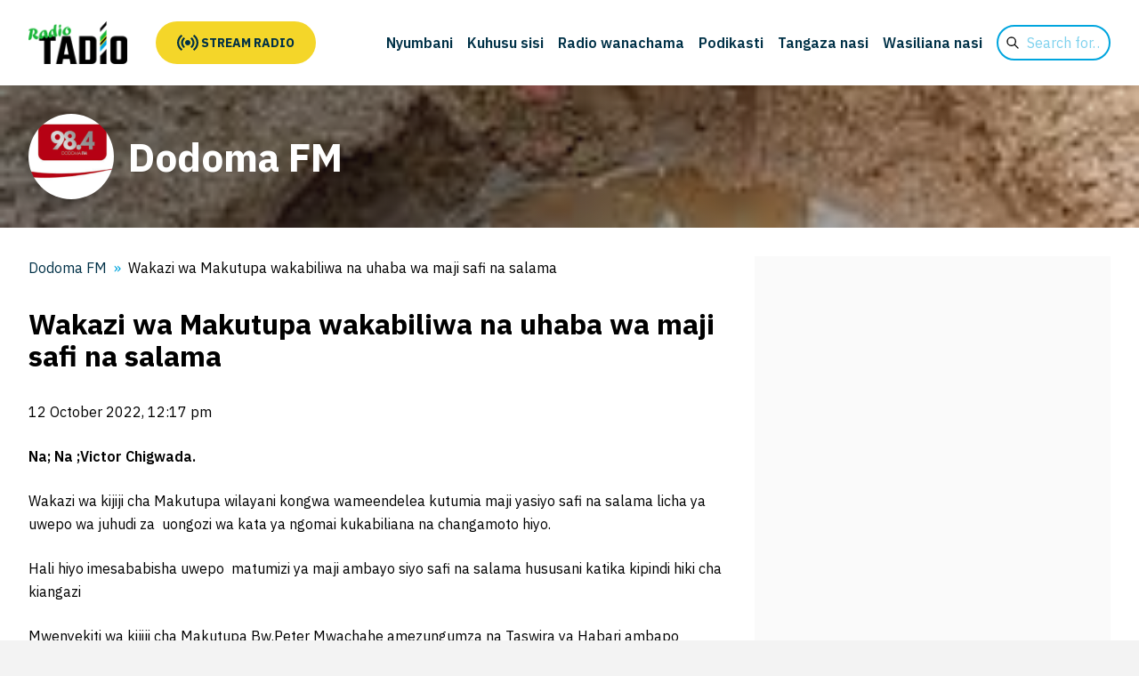

--- FILE ---
content_type: text/html; charset=UTF-8
request_url: https://radiotadio.co.tz/dodomafm/2022/10/12/6805/
body_size: 96014
content:
<!DOCTYPE html>
<html lang="en_US">
	<head>
		<meta charset="UTF-8">
		<meta name="viewport" content="width=device-width, initial-scale=1">
		<!-- fonts -->
		<link rel="preconnect" href="https://fonts.googleapis.com">
		<link rel="preconnect" href="https://fonts.gstatic.com" crossorigin>
		<link rel="stylesheet" href="https://fonts.googleapis.com/css2?family=IBM+Plex+Sans:wght@100;200;300;400;500;600;700&display=swap">
		<title>Dodoma FM - Ipo kwa ajili yako</title>
		<title>Wakazi wa Makutupa wakabiliwa na uhaba wa maji safi na salama &#x2d; Dodoma FM</title>

<!-- The SEO Framework by Sybre Waaijer -->
<meta name="robots" content="max-snippet:-1,max-image-preview:large,max-video-preview:-1" />
<link rel="canonical" href="https://radiotadio.co.tz/dodomafm/2022/10/12/6805/" />
<meta name="description" content="Na; Na ;Victor Chigwada. Wakazi wa kijiji cha Makutupa wilayani kongwa wameendelea kutumia maji yasiyo safi na salama licha ya uwepo wa juhudi za uongozi wa&#8230;" />
<meta property="og:type" content="article" />
<meta property="og:locale" content="en_US" />
<meta property="og:site_name" content="Dodoma FM" />
<meta property="og:title" content="Wakazi wa Makutupa wakabiliwa na uhaba wa maji safi na salama" />
<meta property="og:description" content="Na; Na ;Victor Chigwada. Wakazi wa kijiji cha Makutupa wilayani kongwa wameendelea kutumia maji yasiyo safi na salama licha ya uwepo wa juhudi za uongozi wa kata ya ngomai kukabiliana na changamoto&#8230;" />
<meta property="og:url" content="https://radiotadio.co.tz/dodomafm/2022/10/12/6805/" />
<meta property="og:image" content="https://radiotadio.co.tz/dodomafm/wp-content/uploads/sites/10/2022/10/download-11.jpg" />
<meta property="og:image:width" content="223" />
<meta property="og:image:height" content="226" />
<meta property="article:published_time" content="2022-10-12T12:17:34+00:00" />
<meta property="article:modified_time" content="2022-10-12T12:18:37+00:00" />
<meta name="twitter:card" content="summary_large_image" />
<meta name="twitter:title" content="Wakazi wa Makutupa wakabiliwa na uhaba wa maji safi na salama" />
<meta name="twitter:description" content="Na; Na ;Victor Chigwada. Wakazi wa kijiji cha Makutupa wilayani kongwa wameendelea kutumia maji yasiyo safi na salama licha ya uwepo wa juhudi za uongozi wa kata ya ngomai kukabiliana na changamoto&#8230;" />
<meta name="twitter:image" content="https://radiotadio.co.tz/dodomafm/wp-content/uploads/sites/10/2022/10/download-11.jpg" />
<script type="application/ld+json">{"@context":"https://schema.org","@graph":[{"@type":"WebSite","@id":"https://radiotadio.co.tz/dodomafm/#/schema/WebSite","url":"https://radiotadio.co.tz/dodomafm/","name":"Dodoma FM","description":"Ipo kwa ajili yako","inLanguage":"en-US","potentialAction":{"@type":"SearchAction","target":{"@type":"EntryPoint","urlTemplate":"https://radiotadio.co.tz/dodomafm/search/{search_term_string}/"},"query-input":"required name=search_term_string"},"publisher":{"@type":"Organization","@id":"https://radiotadio.co.tz/dodomafm/#/schema/Organization","name":"Dodoma FM","url":"https://radiotadio.co.tz/dodomafm/","logo":{"@type":"ImageObject","url":"https://radiotadio.co.tz/dodomafm/wp-content/uploads/sites/10/2021/06/cropped-dodoma-fm.png","contentUrl":"https://radiotadio.co.tz/dodomafm/wp-content/uploads/sites/10/2021/06/cropped-dodoma-fm.png","width":512,"height":512,"inLanguage":"en-US","caption":"98.4 MHZ","contentSize":"47889"}}},{"@type":"WebPage","@id":"https://radiotadio.co.tz/dodomafm/2022/10/12/6805/","url":"https://radiotadio.co.tz/dodomafm/2022/10/12/6805/","name":"Wakazi wa Makutupa wakabiliwa na uhaba wa maji safi na salama &#x2d; Dodoma FM","description":"Na; Na ;Victor Chigwada. Wakazi wa kijiji cha Makutupa wilayani kongwa wameendelea kutumia maji yasiyo safi na salama licha ya uwepo wa juhudi za uongozi wa&#8230;","inLanguage":"en-US","isPartOf":{"@id":"https://radiotadio.co.tz/dodomafm/#/schema/WebSite"},"breadcrumb":{"@type":"BreadcrumbList","@id":"https://radiotadio.co.tz/dodomafm/#/schema/BreadcrumbList","itemListElement":[{"@type":"ListItem","position":1,"item":"https://radiotadio.co.tz/dodomafm/","name":"Dodoma FM"},{"@type":"ListItem","position":2,"name":"Wakazi wa Makutupa wakabiliwa na uhaba wa maji safi na salama"}]},"potentialAction":{"@type":"ReadAction","target":"https://radiotadio.co.tz/dodomafm/2022/10/12/6805/"},"datePublished":"2022-10-12T12:17:34+00:00","dateModified":"2022-10-12T12:18:37+00:00","author":{"@type":"Person","@id":"https://radiotadio.co.tz/dodomafm/#/schema/Person/e32b50689a61c11066558ee5d153d3da","name":"mariamkasawa"}}]}</script>
<!-- / The SEO Framework by Sybre Waaijer | 20.17ms meta | 0.27ms boot -->

<link rel='dns-prefetch' href='//www.googletagmanager.com' />
<link rel="alternate" type="application/rss+xml" title="Dodoma FM &raquo; Wakazi wa Makutupa wakabiliwa na uhaba wa maji safi na salama Comments Feed" href="https://radiotadio.co.tz/dodomafm/2022/10/12/6805/feed/" />
<style id='wp-img-auto-sizes-contain-inline-css' type='text/css'>
img:is([sizes=auto i],[sizes^="auto," i]){contain-intrinsic-size:3000px 1500px}
/*# sourceURL=wp-img-auto-sizes-contain-inline-css */
</style>
<style id='classic-theme-styles-inline-css' type='text/css'>
/*! This file is auto-generated */
.wp-block-button__link{color:#fff;background-color:#32373c;border-radius:9999px;box-shadow:none;text-decoration:none;padding:calc(.667em + 2px) calc(1.333em + 2px);font-size:1.125em}.wp-block-file__button{background:#32373c;color:#fff;text-decoration:none}
/*# sourceURL=/wp-includes/css/classic-themes.min.css */
</style>
<link rel='stylesheet' id='site-css-css' href='https://radiotadio.co.tz/dodomafm/wp-content/themes/radiotadio/assets/css/site.css?ver=1751907981' type='text/css' media='all' />
<link rel='stylesheet' id='style-css-css' href='https://radiotadio.co.tz/dodomafm/wp-content/themes/radiotadio/style.css?ver=1751907981' type='text/css' media='all' />
<script type="text/javascript" src="https://radiotadio.co.tz/dodomafm/wp-includes/js/jquery/jquery.min.js?ver=3.7.1" id="jquery-core-js"></script>
<script type="text/javascript" src="https://radiotadio.co.tz/dodomafm/wp-includes/js/jquery/jquery-migrate.min.js?ver=3.4.1" id="jquery-migrate-js"></script>
<link rel="icon" href="https://radiotadio.co.tz/dodomafm/wp-content/uploads/sites/10/2021/06/cropped-dodoma-fm-96x96.png" sizes="32x32" />
<link rel="icon" href="https://radiotadio.co.tz/dodomafm/wp-content/uploads/sites/10/2021/06/cropped-dodoma-fm-250x250.png" sizes="192x192" />
<link rel="apple-touch-icon" href="https://radiotadio.co.tz/dodomafm/wp-content/uploads/sites/10/2021/06/cropped-dodoma-fm-250x250.png" />
<meta name="msapplication-TileImage" content="https://radiotadio.co.tz/dodomafm/wp-content/uploads/sites/10/2021/06/cropped-dodoma-fm-300x300.png" />
		<link rel="apple-touch-icon" sizes="76x76" href="/static/favicons/apple-touch-icon.png">
		<link rel="icon" type="image/png" sizes="32x32" href="/static/favicons/favicon-32x32.png">
		<link rel="icon" type="image/png" sizes="16x16" href="/static/favicons/favicon-16x16.png">
		<link rel="manifest" href="/static/favicons/site.webmanifest">
		<link rel="shortcut icon" href="/static/favicons/favicon.ico">
		<meta name="msapplication-TileColor" content="#ffc40d">
		<meta name="msapplication-config" content="/static/favicons/browserconfig.xml">
		<meta name="theme-color" content="#ffffff">
		<!-- facebook/twitter meta -->
		<meta property="og:type" content="website">
		<meta name="twitter:card" content="summary_large_image">
		<meta property="twitter:domain" content="radiotadio.co.tz">
		<meta property="og:url" content="https://radiotadio.co.tz/dodomafm/2022/10/12/6805/">
		<meta property="twitter:url" content="https://radiotadio.co.tz/dodomafm/2022/10/12/6805/">
									<meta property="og:image" content="https://radiotadio.co.tz/dodomafm/wp-content/uploads/sites/10/2022/10/download-11.jpg">
			<meta name="twitter:image" content="https://radiotadio.co.tz/dodomafm/wp-content/uploads/sites/10/2022/10/download-11.jpg">
			<meta property="og:title" content="Wakazi wa Makutupa wakabiliwa na uhaba wa maji safi na salama">
			<meta name="twitter:title" content="Wakazi wa Makutupa wakabiliwa na uhaba wa maji safi na salama">
			<meta property="og:description" content="Na; Na ;Victor Chigwada. Wakazi wa kijiji cha Makutupa wilayani kongwa wameendelea kutumia maji yasiyo safi na salama licha ya uwepo wa juhudi za  uongozi wa kata ya ngomai kukabiliana na changamoto hiyo. Hali hiyo imesababisha uwepo  matumizi ya maji&hellip;">
			<meta name="twitter:description" content="Na; Na ;Victor Chigwada. Wakazi wa kijiji cha Makutupa wilayani kongwa wameendelea kutumia maji yasiyo safi na salama licha ya uwepo wa juhudi za  uongozi wa kata ya ngomai kukabiliana na changamoto hiyo. Hali hiyo imesababisha uwepo  matumizi ya maji&hellip;">
				<!-- Google Tag Manager -->
		<script>
		(function(w,d,s,l,i){
			w[l]=w[l]||[];
			w[l].push({
				'gtm.start':new Date().getTime(),
				event:'gtm.js'
			});
			var f=d.getElementsByTagName(s)[0],
				j=d.createElement(s),
				dl=l!='dataLayer'?'&l='+l:'';
			j.async=true;
			j.src='https://www.googletagmanager.com/gtm.js?id='+i+dl;
			f.parentNode.insertBefore(j,f);
		})(window,document,'script','dataLayer', 'GTM-TFGNBTN');
		</script>
	<style id='global-styles-inline-css' type='text/css'>
:root{--wp--preset--aspect-ratio--square: 1;--wp--preset--aspect-ratio--4-3: 4/3;--wp--preset--aspect-ratio--3-4: 3/4;--wp--preset--aspect-ratio--3-2: 3/2;--wp--preset--aspect-ratio--2-3: 2/3;--wp--preset--aspect-ratio--16-9: 16/9;--wp--preset--aspect-ratio--9-16: 9/16;--wp--preset--color--black: #000000;--wp--preset--color--cyan-bluish-gray: #abb8c3;--wp--preset--color--white: #ffffff;--wp--preset--color--pale-pink: #f78da7;--wp--preset--color--vivid-red: #cf2e2e;--wp--preset--color--luminous-vivid-orange: #ff6900;--wp--preset--color--luminous-vivid-amber: #fcb900;--wp--preset--color--light-green-cyan: #7bdcb5;--wp--preset--color--vivid-green-cyan: #00d084;--wp--preset--color--pale-cyan-blue: #8ed1fc;--wp--preset--color--vivid-cyan-blue: #0693e3;--wp--preset--color--vivid-purple: #9b51e0;--wp--preset--gradient--vivid-cyan-blue-to-vivid-purple: linear-gradient(135deg,rgb(6,147,227) 0%,rgb(155,81,224) 100%);--wp--preset--gradient--light-green-cyan-to-vivid-green-cyan: linear-gradient(135deg,rgb(122,220,180) 0%,rgb(0,208,130) 100%);--wp--preset--gradient--luminous-vivid-amber-to-luminous-vivid-orange: linear-gradient(135deg,rgb(252,185,0) 0%,rgb(255,105,0) 100%);--wp--preset--gradient--luminous-vivid-orange-to-vivid-red: linear-gradient(135deg,rgb(255,105,0) 0%,rgb(207,46,46) 100%);--wp--preset--gradient--very-light-gray-to-cyan-bluish-gray: linear-gradient(135deg,rgb(238,238,238) 0%,rgb(169,184,195) 100%);--wp--preset--gradient--cool-to-warm-spectrum: linear-gradient(135deg,rgb(74,234,220) 0%,rgb(151,120,209) 20%,rgb(207,42,186) 40%,rgb(238,44,130) 60%,rgb(251,105,98) 80%,rgb(254,248,76) 100%);--wp--preset--gradient--blush-light-purple: linear-gradient(135deg,rgb(255,206,236) 0%,rgb(152,150,240) 100%);--wp--preset--gradient--blush-bordeaux: linear-gradient(135deg,rgb(254,205,165) 0%,rgb(254,45,45) 50%,rgb(107,0,62) 100%);--wp--preset--gradient--luminous-dusk: linear-gradient(135deg,rgb(255,203,112) 0%,rgb(199,81,192) 50%,rgb(65,88,208) 100%);--wp--preset--gradient--pale-ocean: linear-gradient(135deg,rgb(255,245,203) 0%,rgb(182,227,212) 50%,rgb(51,167,181) 100%);--wp--preset--gradient--electric-grass: linear-gradient(135deg,rgb(202,248,128) 0%,rgb(113,206,126) 100%);--wp--preset--gradient--midnight: linear-gradient(135deg,rgb(2,3,129) 0%,rgb(40,116,252) 100%);--wp--preset--font-size--small: 13px;--wp--preset--font-size--medium: 20px;--wp--preset--font-size--large: 36px;--wp--preset--font-size--x-large: 42px;--wp--preset--spacing--20: 0.44rem;--wp--preset--spacing--30: 0.67rem;--wp--preset--spacing--40: 1rem;--wp--preset--spacing--50: 1.5rem;--wp--preset--spacing--60: 2.25rem;--wp--preset--spacing--70: 3.38rem;--wp--preset--spacing--80: 5.06rem;--wp--preset--shadow--natural: 6px 6px 9px rgba(0, 0, 0, 0.2);--wp--preset--shadow--deep: 12px 12px 50px rgba(0, 0, 0, 0.4);--wp--preset--shadow--sharp: 6px 6px 0px rgba(0, 0, 0, 0.2);--wp--preset--shadow--outlined: 6px 6px 0px -3px rgb(255, 255, 255), 6px 6px rgb(0, 0, 0);--wp--preset--shadow--crisp: 6px 6px 0px rgb(0, 0, 0);}:where(.is-layout-flex){gap: 0.5em;}:where(.is-layout-grid){gap: 0.5em;}body .is-layout-flex{display: flex;}.is-layout-flex{flex-wrap: wrap;align-items: center;}.is-layout-flex > :is(*, div){margin: 0;}body .is-layout-grid{display: grid;}.is-layout-grid > :is(*, div){margin: 0;}:where(.wp-block-columns.is-layout-flex){gap: 2em;}:where(.wp-block-columns.is-layout-grid){gap: 2em;}:where(.wp-block-post-template.is-layout-flex){gap: 1.25em;}:where(.wp-block-post-template.is-layout-grid){gap: 1.25em;}.has-black-color{color: var(--wp--preset--color--black) !important;}.has-cyan-bluish-gray-color{color: var(--wp--preset--color--cyan-bluish-gray) !important;}.has-white-color{color: var(--wp--preset--color--white) !important;}.has-pale-pink-color{color: var(--wp--preset--color--pale-pink) !important;}.has-vivid-red-color{color: var(--wp--preset--color--vivid-red) !important;}.has-luminous-vivid-orange-color{color: var(--wp--preset--color--luminous-vivid-orange) !important;}.has-luminous-vivid-amber-color{color: var(--wp--preset--color--luminous-vivid-amber) !important;}.has-light-green-cyan-color{color: var(--wp--preset--color--light-green-cyan) !important;}.has-vivid-green-cyan-color{color: var(--wp--preset--color--vivid-green-cyan) !important;}.has-pale-cyan-blue-color{color: var(--wp--preset--color--pale-cyan-blue) !important;}.has-vivid-cyan-blue-color{color: var(--wp--preset--color--vivid-cyan-blue) !important;}.has-vivid-purple-color{color: var(--wp--preset--color--vivid-purple) !important;}.has-black-background-color{background-color: var(--wp--preset--color--black) !important;}.has-cyan-bluish-gray-background-color{background-color: var(--wp--preset--color--cyan-bluish-gray) !important;}.has-white-background-color{background-color: var(--wp--preset--color--white) !important;}.has-pale-pink-background-color{background-color: var(--wp--preset--color--pale-pink) !important;}.has-vivid-red-background-color{background-color: var(--wp--preset--color--vivid-red) !important;}.has-luminous-vivid-orange-background-color{background-color: var(--wp--preset--color--luminous-vivid-orange) !important;}.has-luminous-vivid-amber-background-color{background-color: var(--wp--preset--color--luminous-vivid-amber) !important;}.has-light-green-cyan-background-color{background-color: var(--wp--preset--color--light-green-cyan) !important;}.has-vivid-green-cyan-background-color{background-color: var(--wp--preset--color--vivid-green-cyan) !important;}.has-pale-cyan-blue-background-color{background-color: var(--wp--preset--color--pale-cyan-blue) !important;}.has-vivid-cyan-blue-background-color{background-color: var(--wp--preset--color--vivid-cyan-blue) !important;}.has-vivid-purple-background-color{background-color: var(--wp--preset--color--vivid-purple) !important;}.has-black-border-color{border-color: var(--wp--preset--color--black) !important;}.has-cyan-bluish-gray-border-color{border-color: var(--wp--preset--color--cyan-bluish-gray) !important;}.has-white-border-color{border-color: var(--wp--preset--color--white) !important;}.has-pale-pink-border-color{border-color: var(--wp--preset--color--pale-pink) !important;}.has-vivid-red-border-color{border-color: var(--wp--preset--color--vivid-red) !important;}.has-luminous-vivid-orange-border-color{border-color: var(--wp--preset--color--luminous-vivid-orange) !important;}.has-luminous-vivid-amber-border-color{border-color: var(--wp--preset--color--luminous-vivid-amber) !important;}.has-light-green-cyan-border-color{border-color: var(--wp--preset--color--light-green-cyan) !important;}.has-vivid-green-cyan-border-color{border-color: var(--wp--preset--color--vivid-green-cyan) !important;}.has-pale-cyan-blue-border-color{border-color: var(--wp--preset--color--pale-cyan-blue) !important;}.has-vivid-cyan-blue-border-color{border-color: var(--wp--preset--color--vivid-cyan-blue) !important;}.has-vivid-purple-border-color{border-color: var(--wp--preset--color--vivid-purple) !important;}.has-vivid-cyan-blue-to-vivid-purple-gradient-background{background: var(--wp--preset--gradient--vivid-cyan-blue-to-vivid-purple) !important;}.has-light-green-cyan-to-vivid-green-cyan-gradient-background{background: var(--wp--preset--gradient--light-green-cyan-to-vivid-green-cyan) !important;}.has-luminous-vivid-amber-to-luminous-vivid-orange-gradient-background{background: var(--wp--preset--gradient--luminous-vivid-amber-to-luminous-vivid-orange) !important;}.has-luminous-vivid-orange-to-vivid-red-gradient-background{background: var(--wp--preset--gradient--luminous-vivid-orange-to-vivid-red) !important;}.has-very-light-gray-to-cyan-bluish-gray-gradient-background{background: var(--wp--preset--gradient--very-light-gray-to-cyan-bluish-gray) !important;}.has-cool-to-warm-spectrum-gradient-background{background: var(--wp--preset--gradient--cool-to-warm-spectrum) !important;}.has-blush-light-purple-gradient-background{background: var(--wp--preset--gradient--blush-light-purple) !important;}.has-blush-bordeaux-gradient-background{background: var(--wp--preset--gradient--blush-bordeaux) !important;}.has-luminous-dusk-gradient-background{background: var(--wp--preset--gradient--luminous-dusk) !important;}.has-pale-ocean-gradient-background{background: var(--wp--preset--gradient--pale-ocean) !important;}.has-electric-grass-gradient-background{background: var(--wp--preset--gradient--electric-grass) !important;}.has-midnight-gradient-background{background: var(--wp--preset--gradient--midnight) !important;}.has-small-font-size{font-size: var(--wp--preset--font-size--small) !important;}.has-medium-font-size{font-size: var(--wp--preset--font-size--medium) !important;}.has-large-font-size{font-size: var(--wp--preset--font-size--large) !important;}.has-x-large-font-size{font-size: var(--wp--preset--font-size--x-large) !important;}
/*# sourceURL=global-styles-inline-css */
</style>
</head>
	<body class="wp-singular post-template-default single single-post postid-6805 single-format-standard wp-theme-radiotadio wp-child-theme-radiotadio-child">

		<!-- Google Tag Manager (noscript) -->
		<noscript><iframe src="https://www.googletagmanager.com/ns.html?id=GTM-TFGNBTN" height="0" width="0" style="display:none;visibility:hidden"></iframe></noscript>
		<!-- End Google Tag Manager (noscript) -->

		<div class="wrapper">

			<div class="overlay" onclick="document.body.classList.remove('mobile-menu-open');"></div>
			<header>
				<div class="grid">
					<div class="brand">
						<a href="https://radiotadio.co.tz/" title="Dodoma FM" rel="home">
							<img src="https://radiotadio.co.tz/dodomafm/wp-content/themes/radiotadio/assets/img/logo.png" alt="Dodoma FM">
						</a>
					</div>
					<div class="listen">
						<a class="" href="/stations/" style="align-items: center;">
														<svg width="24" height="24" viewBox="0 0 24 24">
								<path d="M6.043 19.496l-1.482 1.505c-2.791-2.201-4.561-5.413-4.561-9.001s1.77-6.8 4.561-9l1.482 1.504c-2.326 1.835-3.804 4.512-3.804 7.496s1.478 5.661 3.804 7.496zm.675-7.496c0-1.791.887-3.397 2.282-4.498l-1.481-1.502c-1.86 1.467-3.04 3.608-3.04 6s1.18 4.533 3.04 6l1.481-1.502c-1.396-1.101-2.282-2.707-2.282-4.498zm15.043 0c0-2.984-1.478-5.661-3.804-7.496l1.482-1.504c2.791 2.2 4.561 5.412 4.561 9s-1.77 6.8-4.561 9.001l-1.482-1.505c2.326-1.835 3.804-4.512 3.804-7.496zm-6.761 4.498l1.481 1.502c1.86-1.467 3.04-3.608 3.04-6s-1.18-4.533-3.04-6l-1.481 1.502c1.396 1.101 2.282 2.707 2.282 4.498s-.886 3.397-2.282 4.498zm-3-7.498c-1.656 0-3 1.343-3 3s1.344 3 3 3 3-1.343 3-3-1.344-3-3-3z"/>
							</svg>
							<span>&nbsp;</span>
							<span>Stream radio</span>
						</a>
					</div>
					<div class="menu-toggle">
						<a onclick="document.body.classList.toggle('mobile-menu-open');">
							<span class="text">Menu</span>
							<svg fill="none" stroke="currentColor" viewBox="0 0 24 24">
								<path stroke-linecap="round" stroke-linejoin="round" stroke-width="2" d="M4 6h16M4 12h16M4 18h16" />
							</svg>
						</a>
					</div>
					<div class="navigation">
						<nav class="pages">
							<ul class=""><li id="menu-item-98" class="menu-item menu-item-type-post_type menu-item-object-page"><a href="https://radiotadio.co.tz/nyumbani/"><span>Nyumbani</span></a></li>
<li id="menu-item-97" class="menu-item menu-item-type-post_type menu-item-object-page"><a href="https://radiotadio.co.tz/kuhusu-sisi/"><span>Kuhusu sisi</span></a></li>
<li id="menu-item-108" class="menu-item menu-item-type-post_type menu-item-object-page"><a href="https://radiotadio.co.tz/radio-wanachama/"><span>Radio wanachama</span></a></li>
<li id="menu-item-1675" class="menu-item menu-item-type-post_type menu-item-object-page"><a href="https://radiotadio.co.tz/podikasti/"><span>Podikasti</span></a></li>
<li id="menu-item-109" class="menu-item menu-item-type-post_type menu-item-object-page"><a href="https://radiotadio.co.tz/tangaza-nasi-2/"><span>Tangaza nasi</span></a></li>
<li id="menu-item-110" class="menu-item menu-item-type-post_type menu-item-object-page"><a href="https://radiotadio.co.tz/wasiliana-nasi/"><span>Wasiliana nasi</span></a></li>
</ul>						</nav>
						<div class="search">
							<form action="https://radiotadio.co.tz/sw/" method="get" role="search">
	<label class="screen-reader-text" for="s">Search for</label>
	<div>
		<input type="text" name="s" id="s" placeholder="Search for&hellip;" value="">
	</div>
</form>
						</div>
											</div>
				</div>
			</header>



	<main>

		<section class="hero hero-station">
			<div class="grid">
				<article class="large">
					<figure>
						

	<img width="223" height="226" src="https://radiotadio.co.tz/dodomafm/wp-content/uploads/sites/10/2022/10/download-11.jpg" class="attachment-banner size-banner wp-post-image" alt="" decoding="async" fetchpriority="high" />
					</figure>
					<div class="copy">
						<div class="inline">
															<img width="150" height="150" src="https://radiotadio.co.tz/dodomafm/wp-content/uploads/sites/10/2020/11/images-1-150x150.png" class="station-logo" alt="" decoding="async" />														<span class="h1">Dodoma FM</span>
						</div>
					</div>
				</article>
			</div>
		</section>

		<section class="content">
			<div class="grid">
				<article>
					<div class="breadcrumb">
						<ol itemscope itemtype="http://data-vocabulary.org/Breadcrumb"><li><a itemprop="url" href="https://radiotadio.co.tz/dodomafm" title="Dodoma FM"><span itemprop="title">Dodoma FM</span></a></li><li itemprop="child" itemscope itemtype="http://data-vocabulary.org/Breadcrumb"><span itemprop="title" title="Wakazi wa Makutupa wakabiliwa na uhaba wa maji safi na salama">Wakazi wa Makutupa wakabiliwa na uhaba wa maji safi na salama</span></li></ol>					</div>
					<div class="copy">
						<h1>Wakazi wa Makutupa wakabiliwa na uhaba wa maji safi na salama</h1>
						<p>
							<span>12 October 2022, 12:17 pm</span>
						</p>
												<p><strong>Na; Na ;Victor Chigwada.</strong></p>
<p>Wakazi wa kijiji cha Makutupa wilayani kongwa wameendelea kutumia maji yasiyo safi na salama licha ya uwepo wa juhudi za  uongozi wa kata ya ngomai kukabiliana na changamoto hiyo.</p>
<p>Hali hiyo imesababisha uwepo  matumizi ya maji ambayo siyo safi na salama hususani katika kipindi hiki cha kiangazi</p>
<p>Mwenyekiti wa kijiji cha Makutupa Bw.Peter Mwachahe amezungumza na Taswira ya Habari ambapo amesema  kuwa maji yanayotumia na wananchi ni yale ambayo yamechanganyika na tope hali ambayo ni hatari kwa afya zao</p>
<p>.</p>
<p>Naye Diwani wa Kata ya Njoge Bw.Abdala Dedu amesema kuwa bado wanaendelea na jitihada za kukabiliana na changamoto hiyo  ambapo tayari wapo kwenye  mchakato wa kuchimba kisima cha maji katika Kata jirani ili kusaidia kuyasukuma maji ili kuelekeza kata ya njoge</p>
<p>.</p>
					</div>
											<ul class="tags">
														<li>
																<a href="https://radiotadio.co.tz/tag/unyonyeshaji/">
									<span>Unyonyeshaji</span>
								</a>
							</li>
														<li>
																<a href="https://radiotadio.co.tz/tag/wizara-ya-afya/">
									<span>Wizara ya Afya</span>
								</a>
							</li>
													</ul>
										<div class="share">
						<h5>Share</h5>
						<div>
							<ul>
								<li>
									<a href="https://www.facebook.com/sharer/sharer.php?u=https%3A%2F%2Fradiotadio.co.tz%2Fdodomafm%2F2022%2F10%2F12%2F6805%2F" target="_blank">
										<svg viewBox="0 0 455 455">
											<path fill-rule="evenodd" clip-rule="evenodd" d="M0 0v455h455V0H0zm301.004 125.217H265.44c-7.044 0-14.153 7.28-14.153 12.696v36.264h49.647c-1.999 27.807-6.103 53.235-6.103 53.235h-43.798V385h-65.266V227.395h-31.771v-53.029h31.771V131.01c0-7.928-1.606-61.009 66.872-61.009h48.366v55.216z"/>
										</svg>
									</a>
								</li>
								<li>
																		<a href="http://twitter.com/share?text=Wakazi+wa+Makutupa+wakabiliwa+na+uhaba+wa+maji+safi+na+salama&url=https%3A%2F%2Fradiotadio.co.tz%2Fdodomafm%2F2022%2F10%2F12%2F6805%2F&hashtags=DodomaFM" target="_blank">
										<svg viewBox="0 0 455 455">
											<path fill-rule="evenodd" clip-rule="evenodd" d="M0 0v455h455V0H0zm352.751 163.259c.123 2.773.186 5.561.186 8.36 0 85.403-65.002 183.876-183.873 183.876-36.496 0-70.466-10.697-99.065-29.037 5.056.601 10.199.907 15.417.907 30.278 0 58.143-10.331 80.262-27.668-28.28-.519-52.148-19.204-60.373-44.88a64.403 64.403 0 0 0 12.161 1.163c5.894 0 11.604-.794 17.027-2.268-29.563-5.939-51.841-32.057-51.841-63.368 0-.273 0-.544.006-.814a64.366 64.366 0 0 0 29.271 8.084c-17.342-11.589-28.748-31.371-28.748-53.79 0-11.845 3.187-22.945 8.751-32.492 31.873 39.101 79.493 64.828 133.203 67.526a64.831 64.831 0 0 1-1.677-14.729c0-35.688 28.938-64.623 64.626-64.623 18.589 0 35.385 7.847 47.173 20.406a129.352 129.352 0 0 0 41.038-15.681c-4.824 15.092-15.071 27.754-28.415 35.754 13.074-1.563 25.528-5.038 37.118-10.178-8.662 12.959-19.618 24.342-32.247 33.452z"/>
										</svg>
									</a>
								</li>
								<li>
									<a href="https://wa.me/?text=Wakazi+wa+Makutupa+wakabiliwa+na+uhaba+wa+maji+safi+na+salama https%3A%2F%2Fradiotadio.co.tz%2Fdodomafm%2F2022%2F10%2F12%2F6805%2F" target="_blank">
										<svg viewBox="0 0 455.73 455.73">
											<path d="M228.071 95.321c-72.877 0-132.167 59.29-132.167 132.167 0 25.393 7.217 50.052 20.869 71.311l3.281 5.109-12.855 45.658 47.238-12.16 4.872 2.975c20.654 12.609 44.432 19.274 68.762 19.274 72.877 0 132.166-59.29 132.166-132.167S300.948 95.321 228.071 95.321zm81.046 172.788-1.649 7.702c-1.86 8.69-7.021 16.377-14.508 21.166-9.453 6.047-21.706 9.016-37.28 4.612-48.333-13.667-75.667-45.667-90.333-65.667-14.667-20-20.333-40-16.667-56.333 2.459-10.954 10.465-19.359 15.472-23.708a12.492 12.492 0 0 1 8.878-3.037l10.328.563a5.352 5.352 0 0 1 4.629 3.24l15.045 35.201a5.35 5.35 0 0 1-.872 5.602l-13.096 15.15a3.959 3.959 0 0 0-.499 4.419c17.248 33.224 48.682 46.389 58.066 49.687a3.92 3.92 0 0 0 4.407-1.312l13.703-17.764a5.35 5.35 0 0 1 6.477-1.591l34.905 16.089a5.352 5.352 0 0 1 2.994 5.981z"/>
											<path d="M0 0v455.731h455.731V0H0zm228.071 386.655c-27.347 0-54.125-7-77.814-20.292L68.494 387.41l22.323-79.284c-14.355-24.387-21.913-52.134-21.913-80.638 0-87.765 71.402-159.167 159.167-159.167s159.166 71.402 159.166 159.167-71.401 159.167-159.166 159.167z"/>
										</svg>
									</a>
								</li>
							</ul>
						</div>
					</div>
				</article>
				<aside>
					

					

	<div class="embed" style="height: 500px; background-color: #fafafa;">
				<div id="fb-root"></div>
		<script async defer crossorigin="anonymous" src="https://connect.facebook.net/en_GB/sdk.js#xfbml=1&version=v8.0" nonce="bLJQ4oM9"></script>
		<div
		class="fb-page"
		data-href="https://www.facebook.com/Dodomafmradio?mibextid=ZbWKwL"
		data-tabs="timeline"
		data-width="500"
		data-height="500"
		data-small-header="false"
		data-adapt-container-width="true"
		data-hide-cover="false"
		data-show-facepile="false"
		></div>
	</div>
					

<div class="archives">
	<div class="heading">
		<h2>Radio archive</h2>
	</div>
	<ul>
					<li>
				<a class="toggle">
					<span>2023</span>
				</a>
				<ul class="hidden">
											<li>
							<a class="toggle">
																<span>January</span>
								<span>(33)</span>
							</a>
							<ul class="hidden">
																	<li>
										<a href="https://radiotadio.co.tz/dodomafm/2023/01/28/7150/">
											<span><p>Umuhimu Wa Elimu Ya Chanjo Ya Uviko 19</p>
</span>
										</a>
									</li>
																	<li>
										<a href="https://radiotadio.co.tz/dodomafm/2023/01/28/7145/">
											<span><p>Mkuu Wa Wilaya ya Bahi Godwin Gondwe Ahidi Kuendeleza Mazuri</p>
</span>
										</a>
									</li>
																	<li>
										<a href="https://radiotadio.co.tz/dodomafm/2023/01/25/7127/">
											<span><p><strong>Upatikanaji wa Maji Mlowa barabarani bado ni changamoto</strong></p>
</span>
										</a>
									</li>
																	<li>
										<a href="https://radiotadio.co.tz/dodomafm/2023/01/25/7123/">
											<span><p>Majukumu ya Nyumbani yarudisha nyuma maendeleo ya mtoto wa kike</p>
</span>
										</a>
									</li>
																	<li>
										<a href="https://radiotadio.co.tz/dodomafm/2023/01/23/7110/">
											<span><p>KONA YA AFYA</p>
</span>
										</a>
									</li>
																	<li>
										<a href="https://radiotadio.co.tz/dodomafm/2023/01/23/7102/">
											<span><p><strong>Wananchi wahitaji elimu zaidi juu ya wiki ya sheria</strong></p>
</span>
										</a>
									</li>
																	<li>
										<a href="https://radiotadio.co.tz/dodomafm/2023/01/23/7098/">
											<span><p>Makala ya Mazingira.</p>
</span>
										</a>
									</li>
																	<li>
										<a href="https://radiotadio.co.tz/dodomafm/2023/01/23/7095/">
											<span><p>Mila na desturi zatajwa kuwa chanzo cha Mimba za utotoni</p>
</span>
										</a>
									</li>
																	<li>
										<a href="https://radiotadio.co.tz/dodomafm/2023/01/23/7088/">
											<span><p><strong>Mvumi Misheni walia na gharama za matibabu</strong></p>
</span>
										</a>
									</li>
																	<li>
										<a href="https://radiotadio.co.tz/dodomafm/2023/01/23/7082/">
											<span><p><strong>Bodaboda Bahi walalamika kuto nufaika na stendi</strong></p>
</span>
										</a>
									</li>
																	<li>
										<a href="https://radiotadio.co.tz/dodomafm/2023/01/23/7078/">
											<span><p><strong>Wizara ya Ardhi kutoa hatimiliki</strong></p>
</span>
										</a>
									</li>
																	<li>
										<a href="https://radiotadio.co.tz/dodomafm/2023/01/22/7073/">
											<span><p>Wiki ya Sheria yazinduliwa Jijini Dodoma</p>
</span>
										</a>
									</li>
																	<li>
										<a href="https://radiotadio.co.tz/dodomafm/2023/01/22/7067/">
											<span><p>Aina za Zabibu</p>
</span>
										</a>
									</li>
																	<li>
										<a href="https://radiotadio.co.tz/dodomafm/2023/01/22/7063/">
											<span><p><strong>Kuandika wosia si kujitabiria kifo</strong></p>
</span>
										</a>
									</li>
																	<li>
										<a href="https://radiotadio.co.tz/dodomafm/2023/01/22/7059/">
											<span><p><strong>Matumbulu walalamika gharama za umeme</strong></p>
</span>
										</a>
									</li>
																	<li>
										<a href="https://radiotadio.co.tz/dodomafm/2023/01/22/7054/">
											<span><p>KILIMO CHA MBAAZI</p>
</span>
										</a>
									</li>
																	<li>
										<a href="https://radiotadio.co.tz/dodomafm/2023/01/21/7049/">
											<span><p><strong>Wakazi wa Igungulile walazimika kutumia maji ya Mabwawa</strong></p>
</span>
										</a>
									</li>
																	<li>
										<a href="https://radiotadio.co.tz/dodomafm/2023/01/20/7044/">
											<span><p><strong>Serikali yatatua kero ya maji Mvumi Misheni</strong></p>
</span>
										</a>
									</li>
																	<li>
										<a href="https://radiotadio.co.tz/dodomafm/2023/01/18/7039/">
											<span><p><strong>Mvumi Misheni waishukuru serikali kukamilika kwa shule ya sekondari</strong></p>
</span>
										</a>
									</li>
																	<li>
										<a href="https://radiotadio.co.tz/dodomafm/2023/01/18/7033/">
											<span><p><strong>Wananchi watakiwa kuacha ubinafsi</strong></p>
</span>
										</a>
									</li>
																	<li>
										<a href="https://radiotadio.co.tz/dodomafm/2023/01/18/7027/">
											<span><p>Wananchi waomba elimu Umiliki ardhi</p>
</span>
										</a>
									</li>
																	<li>
										<a href="https://radiotadio.co.tz/dodomafm/2023/01/31/7206/">
											<span><p><strong>Wananchi Bahi watakiwa kupanda miti ili kulinda vyanzo vya maji</strong></p>
</span>
										</a>
									</li>
																	<li>
										<a href="https://radiotadio.co.tz/dodomafm/2023/01/31/7205/">
											<span><p>Balozi afafanua juu ya Miundombinu ya Maji taka</p>
</span>
										</a>
									</li>
																	<li>
										<a href="https://radiotadio.co.tz/dodomafm/2023/01/30/7175/">
											<span><p><strong>Igunguli waomba msaada ujenzi wa Zahanati</strong></p>
</span>
										</a>
									</li>
																	<li>
										<a href="https://radiotadio.co.tz/dodomafm/2023/01/30/7161/">
											<span><p>Wakulima Kongwa kupambana na wadudu</p>
</span>
										</a>
									</li>
																	<li>
										<a href="https://radiotadio.co.tz/dodomafm/2023/01/16/7021/">
											<span><p>Kata ya Kongwa yakabiliwa na uchelewaji wanafunzi kuripoti shuleni</p>
</span>
										</a>
									</li>
																	<li>
										<a href="https://radiotadio.co.tz/dodomafm/2023/01/16/7017/">
											<span><p>Tathmini ya malengo yatajwa kuwa muongozo mzuri wa kukamilisha mipango</p>
</span>
										</a>
									</li>
																	<li>
										<a href="https://radiotadio.co.tz/dodomafm/2023/01/13/7013/">
											<span><p>Vijiji 64 vyapata umeme jiji la Dodoma</p>
</span>
										</a>
									</li>
																	<li>
										<a href="https://radiotadio.co.tz/dodomafm/2023/01/13/7010/">
											<span><p>Waganga wa tiba asili waomba mafunzo  kutoka wizara ya Afya</p>
</span>
										</a>
									</li>
																	<li>
										<a href="https://radiotadio.co.tz/dodomafm/2023/01/12/7002/">
											<span><p>Jamii na dhana ya kubemenda mtoto</p>
</span>
										</a>
									</li>
																	<li>
										<a href="https://radiotadio.co.tz/dodomafm/2023/01/12/6998/">
											<span><p>Elimu ya chanjo ya uviko 19 ni muhimu kwa wazazi</p>
</span>
										</a>
									</li>
																	<li>
										<a href="https://radiotadio.co.tz/dodomafm/2023/01/11/6994/">
											<span><p>Matumizi ya dawa za kulevya bado ni tatizo kwa baadhi ya maeneo Nchini</p>
</span>
										</a>
									</li>
																	<li>
										<a href="https://radiotadio.co.tz/dodomafm/2023/01/11/6990/">
											<span><p>Chamwino wajadili mustakabali wa utunzaji Mazingira</p>
</span>
										</a>
									</li>
															</ul>
						</li>
											<li>
							<a class="toggle">
																<span>December</span>
								<span>(36)</span>
							</a>
							<ul class="hidden">
																	<li>
										<a href="https://radiotadio.co.tz/dodomafm/2023/12/28/13909/">
											<span><p>Ujenzi wa shule katika Mtaa wa Mbwanga kuinua kiwango cha elimu</p>
</span>
										</a>
									</li>
																	<li>
										<a href="https://radiotadio.co.tz/dodomafm/2023/12/27/13899/">
											<span><p>Wazazi watakiwa kuzingatia malezi ya watoto</p>
</span>
										</a>
									</li>
																	<li>
										<a href="https://radiotadio.co.tz/dodomafm/2023/12/27/13890/">
											<span><p>Wakazi wa Bicha Kondoa wahofia kuathirika na mafuriko</p>
</span>
										</a>
									</li>
																	<li>
										<a href="https://radiotadio.co.tz/dodomafm/2023/12/27/13882/">
											<span><p>Wauguzi na wakunga 4166 kufanya usajili na leseni Decemba 29</p>
</span>
										</a>
									</li>
																	<li>
										<a href="https://radiotadio.co.tz/dodomafm/2023/12/23/13873/">
											<span><p>DUWASA yatolea ufafanuzi changamoto za mifumo ya maji taka</p>
</span>
										</a>
									</li>
																	<li>
										<a href="https://radiotadio.co.tz/dodomafm/2023/12/23/13866/">
											<span><p>Mkesha mkubwa kitaifa dua maalum kufanyika Dodoma</p>
</span>
										</a>
									</li>
																	<li>
										<a href="https://radiotadio.co.tz/dodomafm/2023/12/23/13858/">
											<span><p>Wadau wa elimu wazungumzia mgawanyiko wa adhabu shuleni</p>
</span>
										</a>
									</li>
																	<li>
										<a href="https://radiotadio.co.tz/dodomafm/2023/12/21/13843/">
											<span><p>Tatizo la afya ya ngozi latajwa kuchangia muwasho wa jicho</p>
</span>
										</a>
									</li>
																	<li>
										<a href="https://radiotadio.co.tz/dodomafm/2023/12/21/13836/">
											<span><p>Serikali kuanza ujenzi wa barabara ya Mpwampwa kwa kiwango cha lami</p>
</span>
										</a>
									</li>
																	<li>
										<a href="https://radiotadio.co.tz/dodomafm/2023/12/21/13831/">
											<span><p>Jeshi la polisi laanza uchunguzi madai ya raia kunyanyaswa na maaskari</p>
</span>
										</a>
									</li>
																	<li>
										<a href="https://radiotadio.co.tz/dodomafm/2023/12/21/13825/">
											<span><p>Mila, desturi zachangia kumnyima mwanamke haki ya kumiliki mali</p>
</span>
										</a>
									</li>
																	<li>
										<a href="https://radiotadio.co.tz/dodomafm/2023/12/20/13817/">
											<span><p>Mrundikano wa taka soko la samaki Bonanza wahatarisha afya za wananchi</p>
</span>
										</a>
									</li>
																	<li>
										<a href="https://radiotadio.co.tz/dodomafm/2023/12/20/13803/">
											<span><p>Chinuguli waomba kuongezewa Nguzo za umeme</p>
</span>
										</a>
									</li>
																	<li>
										<a href="https://radiotadio.co.tz/dodomafm/2023/12/20/13796/">
											<span><p>Jiji la Dodoma kutoa milioni 20 katika kituo jumuishi</p>
</span>
										</a>
									</li>
																	<li>
										<a href="https://radiotadio.co.tz/dodomafm/2023/12/20/13789/">
											<span><p>Waganga wa wilaya watakiwa kutumia vema magari ya yaliyo tolewa na serikali</p>
</span>
										</a>
									</li>
																	<li>
										<a href="https://radiotadio.co.tz/dodomafm/2023/12/19/13780/">
											<span><p>Wafanyabiashara wakiri biashara kuwa ngumu msimu huu wa sikukuu</p>
</span>
										</a>
									</li>
																	<li>
										<a href="https://radiotadio.co.tz/dodomafm/2023/12/18/13774/">
											<span><p>Magonjwa yasiyoambukiza huchangia asilimia 33 ya vifo nchini-WHO</p>
</span>
										</a>
									</li>
																	<li>
										<a href="https://radiotadio.co.tz/dodomafm/2023/12/18/13766/">
											<span><p>Bodaboda ni kundi lenye uhitaji mkubwa wa damu</p>
</span>
										</a>
									</li>
																	<li>
										<a href="https://radiotadio.co.tz/dodomafm/2023/12/15/13756/">
											<span><p>Programu ya makuzi, malezi na maendeleo ya awali ya mtoto yatakiwa kusimamiwa bila mkwamo</p>
</span>
										</a>
									</li>
																	<li>
										<a href="https://radiotadio.co.tz/dodomafm/2023/12/13/13749/">
											<span><p>Wafanyabiashara Sabasaba washukuru kuboreshewa miundombinu ya soko</p>
</span>
										</a>
									</li>
																	<li>
										<a href="https://radiotadio.co.tz/dodomafm/2023/12/13/13742/">
											<span><p>Leo tunaangazia uongozi kwa wanawake</p>
</span>
										</a>
									</li>
																	<li>
										<a href="https://radiotadio.co.tz/dodomafm/2023/12/13/13734/">
											<span><p>Wakazi wa Azimio waombwa kuwa watulivu sakata la mgogoro wa ardhi</p>
</span>
										</a>
									</li>
																	<li>
										<a href="https://radiotadio.co.tz/dodomafm/2023/12/13/13726/">
											<span><p>Utiririshaji wa maji taka waweka mashakani afya za wakazi wa mtaa wa Majengo</p>
</span>
										</a>
									</li>
																	<li>
										<a href="https://radiotadio.co.tz/dodomafm/2023/12/12/13716/">
											<span><p>Leo tunaangazia Wafanyakazi wa Nyumbani</p>
</span>
										</a>
									</li>
																	<li>
										<a href="https://radiotadio.co.tz/dodomafm/2023/12/12/13709/">
											<span><p>Taasisi  binafsi zafundwa uandaaji wa mipango kazi</p>
</span>
										</a>
									</li>
																	<li>
										<a href="https://radiotadio.co.tz/dodomafm/2023/12/12/13700/">
											<span><p>Watekelezaji wa mpango wa makuzi na maendeleo ya awali ya mtoto watakiwa kutenga bajeti</p>
</span>
										</a>
									</li>
																	<li>
										<a href="https://radiotadio.co.tz/dodomafm/2023/12/08/13687/">
											<span><p>Ucsaf yafadhili wanafunzi Wasichana katika Fani ya Sayansi</p>
</span>
										</a>
									</li>
																	<li>
										<a href="https://radiotadio.co.tz/dodomafm/2023/12/07/13678/">
											<span><p>Miradi ya TASAF yakosa ushirikishwaji baina ya mfuko, viongozi na jamii</p>
</span>
										</a>
									</li>
																	<li>
										<a href="https://radiotadio.co.tz/dodomafm/2023/12/07/13671/">
											<span><p>Nguvu iongezwe katika elimu dhidi ya ukatili kwa watoto</p>
</span>
										</a>
									</li>
																	<li>
										<a href="https://radiotadio.co.tz/dodomafm/2023/12/06/13653/">
											<span><p>Zifahamu hatua za kilimo cha zabibu</p>
</span>
										</a>
									</li>
																	<li>
										<a href="https://radiotadio.co.tz/dodomafm/2023/12/06/13644/">
											<span><p>Mvua yaleta athari katika baadhi ya maeneo jijini Dodoma</p>
</span>
										</a>
									</li>
																	<li>
										<a href="https://radiotadio.co.tz/dodomafm/2023/12/06/13638/">
											<span><p>Dodoma watakiwa kuchukua tahadhari dhidi ya mvua zinazoendelea</p>
</span>
										</a>
									</li>
																	<li>
										<a href="https://radiotadio.co.tz/dodomafm/2023/12/06/13630/">
											<span><p>Bahi Road walalamika kuziba kwa makaravati ya kupitisha maji ya mvua</p>
</span>
										</a>
									</li>
																	<li>
										<a href="https://radiotadio.co.tz/dodomafm/2023/12/04/13615/">
											<span><p>Makala: Ushirikiano wa wazazi na walimu katika maendeleo ya mtoto shuleni</p>
</span>
										</a>
									</li>
																	<li>
										<a href="https://radiotadio.co.tz/dodomafm/2023/12/04/13607/">
											<span><p>Ujenzi daraja la Munguri kuanza Januari mwakani</p>
</span>
										</a>
									</li>
																	<li>
										<a href="https://radiotadio.co.tz/dodomafm/2023/12/04/13599/">
											<span><p>Watu wenye ulemavu watakiwa kuripoti vitendo vya ubaguzi ili haki itendeke</p>
</span>
										</a>
									</li>
															</ul>
						</li>
											<li>
							<a class="toggle">
																<span>November</span>
								<span>(48)</span>
							</a>
							<ul class="hidden">
																	<li>
										<a href="https://radiotadio.co.tz/dodomafm/2023/11/30/13585/">
											<span><p>TAMWA yahimizwa kuweka mkazo ajenda ya uhuru wa kujieleza</p>
</span>
										</a>
									</li>
																	<li>
										<a href="https://radiotadio.co.tz/dodomafm/2023/11/30/13576/">
											<span><p>Polisi wanawake watakiwa kutafuta fursa kufikia malengo</p>
</span>
										</a>
									</li>
																	<li>
										<a href="https://radiotadio.co.tz/dodomafm/2023/11/29/13570/">
											<span><p>Wanawake watakiwa kujikita katika nyanja za siasa</p>
</span>
										</a>
									</li>
																	<li>
										<a href="https://radiotadio.co.tz/dodomafm/2023/11/29/13562/">
											<span><p>Uhuru wa matumizi ya kipato kwa wafanyakazi wa majumbani</p>
</span>
										</a>
									</li>
																	<li>
										<a href="https://radiotadio.co.tz/dodomafm/2023/11/29/13555/">
											<span><p>Historia ya kilimo cha Zabibu</p>
</span>
										</a>
									</li>
																	<li>
										<a href="https://radiotadio.co.tz/dodomafm/2023/11/29/13550/">
											<span><p>Wakulima watakiwa kufanya machaguo sahihi ya mbegu</p>
</span>
										</a>
									</li>
																	<li>
										<a href="https://radiotadio.co.tz/dodomafm/2023/11/28/13544/">
											<span><p>Muendelezo wa Siku 16 za kupinga ukatili</p>
</span>
										</a>
									</li>
																	<li>
										<a href="https://radiotadio.co.tz/dodomafm/2023/11/28/13536/">
											<span><p>Waziri Mkuu atoa Tamko mradi uboreshaji milki za Ardhi</p>
</span>
										</a>
									</li>
																	<li>
										<a href="https://radiotadio.co.tz/dodomafm/2023/11/27/13528/">
											<span><p>Leo tunaangazia siku 16 za kupinga ukatili wa kijinsia</p>
</span>
										</a>
									</li>
																	<li>
										<a href="https://radiotadio.co.tz/dodomafm/2023/11/27/13520/">
											<span><p>Mradi wa maji Nzuguni wafikia asilimia 96</p>
</span>
										</a>
									</li>
																	<li>
										<a href="https://radiotadio.co.tz/dodomafm/2023/11/27/13514/">
											<span><p>Mahama walalamika fedha za ujenzi wa zahanati hazitoshelezi</p>
</span>
										</a>
									</li>
																	<li>
										<a href="https://radiotadio.co.tz/dodomafm/2023/11/27/13507/">
											<span><p>Majengo waeleza kunufaika na mikopo</p>
</span>
										</a>
									</li>
																	<li>
										<a href="https://radiotadio.co.tz/dodomafm/2023/11/27/13502/">
											<span><p>Wizara ya kilimo yafanya tathmini utoshelevu wa chakula nchini</p>
</span>
										</a>
									</li>
																	<li>
										<a href="https://radiotadio.co.tz/dodomafm/2023/11/20/13482/">
											<span><p>Kulaya: Bado tunaangazia miswada ya sheria iliyowasilishwa bungeni</p>
</span>
										</a>
									</li>
																	<li>
										<a href="https://radiotadio.co.tz/dodomafm/2023/11/20/13476/">
											<span><p>Wananchi Chamwino waiomba serikali kudhibiti tembo wanaovamia makazi yao</p>
</span>
										</a>
									</li>
																	<li>
										<a href="https://radiotadio.co.tz/dodomafm/2023/11/19/13467/">
											<span><p>Ushirikiano wa wenza katika kumiliki mali</p>
</span>
										</a>
									</li>
																	<li>
										<a href="https://radiotadio.co.tz/dodomafm/2023/11/19/13457/">
											<span><p>Mlowa barabara wadai wizi wa mifugo unarudisha nyuma maendeleo yao</p>
</span>
										</a>
									</li>
																	<li>
										<a href="https://radiotadio.co.tz/dodomafm/2023/11/19/13449/">
											<span><p>CCM yakerwa kusuasua  miradi ya Maji Dodoma</p>
</span>
										</a>
									</li>
																	<li>
										<a href="https://radiotadio.co.tz/dodomafm/2023/11/19/13437/">
											<span><p>Asilimia 11 ya akina mama nchini hujifungua kabla ya wakati kila mwaka</p>
</span>
										</a>
									</li>
																	<li>
										<a href="https://radiotadio.co.tz/dodomafm/2023/11/15/13423/">
											<span><p>Ifahamu Miswada mitatu iliyo wasilishwa bungeni wiki iliyopita</p>
</span>
										</a>
									</li>
																	<li>
										<a href="https://radiotadio.co.tz/dodomafm/2023/11/15/13414/">
											<span><p>RUWASA na CBWSO Kondoa kupunguza vyombo vya maji kutoka 44 hadi 10</p>
</span>
										</a>
									</li>
																	<li>
										<a href="https://radiotadio.co.tz/dodomafm/2023/11/15/13405/">
											<span><p>Ugumu wa maisha wapelekea wagonjwa kushindwa kufuata ushauri wa kitaalam</p>
</span>
										</a>
									</li>
																	<li>
										<a href="https://radiotadio.co.tz/dodomafm/2023/11/15/13398/">
											<span><p>Shule ya msingi Chilanjilizi yalia na uhaba wa walimu wakike</p>
</span>
										</a>
									</li>
																	<li>
										<a href="https://radiotadio.co.tz/dodomafm/2023/11/14/13391/">
											<span><p>Yafahamu makundi na mgawanyiko wa  majukumu ya nyuki kwenye mzinga</p>
</span>
										</a>
									</li>
																	<li>
										<a href="https://radiotadio.co.tz/dodomafm/2023/11/14/13385/">
											<span><p>Athari za mabadiliko ya tabia nchi zinavyosababisha kushuka kwa elimu ya wasichana</p>
</span>
										</a>
									</li>
																	<li>
										<a href="https://radiotadio.co.tz/dodomafm/2023/11/14/13377/">
											<span><p>Ujenzi wa kituo cha Afya Mlowa barabarani kupunguza adha ya akina mama kujifungulia nyumbani</p>
</span>
										</a>
									</li>
																	<li>
										<a href="https://radiotadio.co.tz/dodomafm/2023/11/14/13368/">
											<span><p>Kuondolewa kwa sheria ya kushusha mizigo Job Ndugai kwaleta neema kwa wafanyabiashara</p>
</span>
										</a>
									</li>
																	<li>
										<a href="https://radiotadio.co.tz/dodomafm/2023/11/13/13345/">
											<span><p>Wananchi pigeni vita usafirishaji haramu wa binadamu</p>
</span>
										</a>
									</li>
																	<li>
										<a href="https://radiotadio.co.tz/dodomafm/2023/11/13/13338/">
											<span><p>DC Mpwapwa abaini upigaji pesa za watumia maji</p>
</span>
										</a>
									</li>
																	<li>
										<a href="https://radiotadio.co.tz/dodomafm/2023/11/13/13330/">
											<span><p>Ubakaji, ulawiti kwa watoto wakithiri Dodoma</p>
</span>
										</a>
									</li>
																	<li>
										<a href="https://radiotadio.co.tz/dodomafm/2023/11/13/13319/">
											<span><p>Wanafunzi watakiwa kutofumbia macho vitendo vya rushwa</p>
</span>
										</a>
									</li>
																	<li>
										<a href="https://radiotadio.co.tz/dodomafm/2023/11/13/13313/">
											<span><p>Sukari, shinikizo la damu isipotibiwa mapema husababisha matatizo zaidi</p>
</span>
										</a>
									</li>
																	<li>
										<a href="https://radiotadio.co.tz/dodomafm/2023/11/13/13306/">
											<span><p>NEC kuanza uboreshaji wa daftari la kudumu la wapiga kura</p>
</span>
										</a>
									</li>
																	<li>
										<a href="https://radiotadio.co.tz/dodomafm/2023/11/08/13290/">
											<span><p>Wizi waibuka soko la Machinga Complex Dodoma</p>
</span>
										</a>
									</li>
																	<li>
										<a href="https://radiotadio.co.tz/dodomafm/2023/11/08/13275/">
											<span><p>Mifugo ya mwenyekiti mstaafu yapewa sumu asema anaumuachia Mungu</p>
</span>
										</a>
									</li>
																	<li>
										<a href="https://radiotadio.co.tz/dodomafm/2023/11/08/13261/">
											<span><p>MEMKWA mkombozi kwa watoto Nagulo Bahi</p>
</span>
										</a>
									</li>
																	<li>
										<a href="https://radiotadio.co.tz/dodomafm/2023/11/07/13238/">
											<span><p>Wananchi Ihumwa A waomba kutengewa eneo la kuhifadhi taka</p>
</span>
										</a>
									</li>
																	<li>
										<a href="https://radiotadio.co.tz/dodomafm/2023/11/07/13231/">
											<span><p>Wananchi watakiwa kuacha matumizi ya maziwa mabichi</p>
</span>
										</a>
									</li>
																	<li>
										<a href="https://radiotadio.co.tz/dodomafm/2023/11/07/13223/">
											<span><p>Chama cha mafundi kuboresha mazingira ya kazi zao Dodoma</p>
</span>
										</a>
									</li>
																	<li>
										<a href="https://radiotadio.co.tz/dodomafm/2023/11/07/13215/">
											<span><p>Mtoto wa miaka minne afariki baada ya kutumbukia kisimani Mpwapwa</p>
</span>
										</a>
									</li>
																	<li>
										<a href="https://radiotadio.co.tz/dodomafm/2023/11/07/13207/">
											<span><p>Mimba za utotoni zapungua nchini kwa 5%</p>
</span>
										</a>
									</li>
																	<li>
										<a href="https://radiotadio.co.tz/dodomafm/2023/11/02/13184/">
											<span><p>Mpango maalum &#8216;Tumewasikia Tumewafikia&#8217; wazinduliwa Dodoma</p>
</span>
										</a>
									</li>
																	<li>
										<a href="https://radiotadio.co.tz/dodomafm/2023/11/02/13176/">
											<span><p>Mkuu wa wilaya Kongwa awabana watendaji wa maji Mtanana</p>
</span>
										</a>
									</li>
																	<li>
										<a href="https://radiotadio.co.tz/dodomafm/2023/11/02/13169/">
											<span><p>Wizi wa mifugo washamiri Chinangali 2</p>
</span>
										</a>
									</li>
																	<li>
										<a href="https://radiotadio.co.tz/dodomafm/2023/11/01/13162/">
											<span><p>Mabadiliko ya tabianchi yanavyoathiri shughuli za kilimo-Makala</p>
</span>
										</a>
									</li>
																	<li>
										<a href="https://radiotadio.co.tz/dodomafm/2023/11/01/13155/">
											<span><p>Jiji la Dodoma latakiwa kuangalia vyanzo vipya vya mapato</p>
</span>
										</a>
									</li>
																	<li>
										<a href="https://radiotadio.co.tz/dodomafm/2023/11/01/13148/">
											<span><p>Jamii yatakiwa kushiriki kutokomeza rushwa ya ngono</p>
</span>
										</a>
									</li>
																	<li>
										<a href="https://radiotadio.co.tz/dodomafm/2023/11/01/13141/">
											<span><p>Uhaba wa maji wahatarisha familia na ndoa za wakazi wa Zepisa</p>
</span>
										</a>
									</li>
															</ul>
						</li>
											<li>
							<a class="toggle">
																<span>October</span>
								<span>(34)</span>
							</a>
							<ul class="hidden">
																	<li>
										<a href="https://radiotadio.co.tz/dodomafm/2023/10/31/13130/">
											<span><p>Wakulima Wagomea mbolea ya Ruzuku</p>
</span>
										</a>
									</li>
																	<li>
										<a href="https://radiotadio.co.tz/dodomafm/2023/10/31/13122/">
											<span><p>Wakulima wa mpunga Bahi wailalamikia tume ya umwagiliaji</p>
</span>
										</a>
									</li>
																	<li>
										<a href="https://radiotadio.co.tz/dodomafm/2023/10/31/13111/">
											<span><p>Wakandarasi watakiwa kuzingatia matakwa ya jiji la Dodoma</p>
</span>
										</a>
									</li>
																	<li>
										<a href="https://radiotadio.co.tz/dodomafm/2023/10/30/13102/">
											<span><p>Bahi Sokoni waanza utaratibu wa kusoma mapato na matumizi</p>
</span>
										</a>
									</li>
																	<li>
										<a href="https://radiotadio.co.tz/dodomafm/2023/10/30/18027/">
											<span><p>Benvenuti a Teknogame Casino!</p>
</span>
										</a>
									</li>
																	<li>
										<a href="https://radiotadio.co.tz/dodomafm/2023/10/30/13093/">
											<span><p>Umbali mrefu chanzo wanafunzi kukatisha masomo Mbandee</p>
</span>
										</a>
									</li>
																	<li>
										<a href="https://radiotadio.co.tz/dodomafm/2023/10/30/13087/">
											<span><p>Wasanii watakiwa kutumia nyimbo kuelimisha jamii</p>
</span>
										</a>
									</li>
																	<li>
										<a href="https://radiotadio.co.tz/dodomafm/2023/10/25/13078/">
											<span><p>Ufahamu uhuru wa matumizi ya kipato</p>
</span>
										</a>
									</li>
																	<li>
										<a href="https://radiotadio.co.tz/dodomafm/2023/10/25/13071/">
											<span><p>Jamii yaonywa kuepuka unyanyasaji wa kijinsia</p>
</span>
										</a>
									</li>
																	<li>
										<a href="https://radiotadio.co.tz/dodomafm/2023/10/25/13060/">
											<span><p>Madereva bodaboda wanaoendekeza tamaa Bahi waonywa</p>
</span>
										</a>
									</li>
																	<li>
										<a href="https://radiotadio.co.tz/dodomafm/2023/10/25/13053/">
											<span><p>Watendaji wa serikali watakiwa kutatua kero za wananchi</p>
</span>
										</a>
									</li>
																	<li>
										<a href="https://radiotadio.co.tz/dodomafm/2023/10/25/13047/">
											<span><p>Wananchi Dodoma wakemea tabia ya baadhi ya watu kuwatetea wahalifu</p>
</span>
										</a>
									</li>
																	<li>
										<a href="https://radiotadio.co.tz/dodomafm/2023/10/24/13038/">
											<span><p>Wizara ya Maji yasaini mkataba na SU-YAPI Engineering Consulting Inc</p>
</span>
										</a>
									</li>
																	<li>
										<a href="https://radiotadio.co.tz/dodomafm/2023/10/24/17829/">
											<span><p>Bonus et promotions du Casinozer casino en ligne</p>
</span>
										</a>
									</li>
																	<li>
										<a href="https://radiotadio.co.tz/dodomafm/2023/10/24/13033/">
											<span><p>NGO&#8217;S zatakiwa kufanya tathmini za mazingira</p>
</span>
										</a>
									</li>
																	<li>
										<a href="https://radiotadio.co.tz/dodomafm/2023/10/24/13026/">
											<span><p>Wakazi wa Chisamila na Manzase kuondokana na kero ya barabara</p>
</span>
										</a>
									</li>
																	<li>
										<a href="https://radiotadio.co.tz/dodomafm/2023/10/18/13014/">
											<span><p>TBS yasisitiza wadau kushiriki uandaaji wa viwango</p>
</span>
										</a>
									</li>
																	<li>
										<a href="https://radiotadio.co.tz/dodomafm/2023/10/18/13002/">
											<span><p>Wakazi wa Nholi waaswa kuepuka migogoro ya ardhi</p>
</span>
										</a>
									</li>
																	<li>
										<a href="https://radiotadio.co.tz/dodomafm/2023/10/18/12995/">
											<span><p>FAO yaahidi kuunga mkono juhudi za Tanzania</p>
</span>
										</a>
									</li>
																	<li>
										<a href="https://radiotadio.co.tz/dodomafm/2023/10/18/12987/">
											<span><p>Wasichana wapaswa kutambua hedhi ni fahari</p>
</span>
										</a>
									</li>
																	<li>
										<a href="https://radiotadio.co.tz/dodomafm/2023/10/16/12974/">
											<span><p>Michese waishukuru serikali kwa kutoa fedha za ujenzi wa shule</p>
</span>
										</a>
									</li>
																	<li>
										<a href="https://radiotadio.co.tz/dodomafm/2023/10/16/12967/">
											<span><p>Wakazi wa Handali walalamika kukosa maji safi na salama</p>
</span>
										</a>
									</li>
																	<li>
										<a href="https://radiotadio.co.tz/dodomafm/2023/10/16/12960/">
											<span><p>Viongozi wa mitaa watakiwa kushirikiana na viongozi wa dini</p>
</span>
										</a>
									</li>
																	<li>
										<a href="https://radiotadio.co.tz/dodomafm/2023/10/16/12952/">
											<span><p>Wananchi Dodoma waomba elimu uzalishaji umeme wa jua</p>
</span>
										</a>
									</li>
																	<li>
										<a href="https://radiotadio.co.tz/dodomafm/2023/10/14/12940/">
											<span><p>Serikali yatoa maagizo kukabiliana na el nino</p>
</span>
										</a>
									</li>
																	<li>
										<a href="https://radiotadio.co.tz/dodomafm/2023/10/12/12923/">
											<span><p>Km 19 za barabara kujengwa katika mitaa zaidi ya minne Makulu</p>
</span>
										</a>
									</li>
																	<li>
										<a href="https://radiotadio.co.tz/dodomafm/2023/10/12/12912/">
											<span><p>Shule za msingi mbili Chamwino zapatiwa msaada wa madawati</p>
</span>
										</a>
									</li>
																	<li>
										<a href="https://radiotadio.co.tz/dodomafm/2023/10/11/12903/">
											<span><p>Asilimia 80 ya wagonjwa wa akili wamerithi ugonjwa huo</p>
</span>
										</a>
									</li>
																	<li>
										<a href="https://radiotadio.co.tz/dodomafm/2023/10/11/12896/">
											<span><p>Jamii yaeleza inavyojihusisha kumkomboa mtoto wa kike</p>
</span>
										</a>
									</li>
																	<li>
										<a href="https://radiotadio.co.tz/dodomafm/2023/10/11/12887/">
											<span><p>Serikali kuendelea kushirikiana na wadau binafsi kuboresha elimu</p>
</span>
										</a>
									</li>
																	<li>
										<a href="https://radiotadio.co.tz/dodomafm/2023/10/11/12879/">
											<span><p>BMH kuanzisha upasuaji wa moyo kwa watu wazima</p>
</span>
										</a>
									</li>
																	<li>
										<a href="https://radiotadio.co.tz/dodomafm/2023/10/09/12870/">
											<span><p>Viongozi watakiwa kuacha kutumia nguvu za giza</p>
</span>
										</a>
									</li>
																	<li>
										<a href="https://radiotadio.co.tz/dodomafm/2023/10/09/12863/">
											<span><p>Vilindoni yakabiliwa na upungufu wa matundu ya vyoo</p>
</span>
										</a>
									</li>
																	<li>
										<a href="https://radiotadio.co.tz/dodomafm/2023/10/09/12853/">
											<span><p>Vijana watakiwa kutambua umuhimu wa sekta ya kilimo</p>
</span>
										</a>
									</li>
															</ul>
						</li>
											<li>
							<a class="toggle">
																<span>September</span>
								<span>(67)</span>
							</a>
							<ul class="hidden">
																	<li>
										<a href="https://radiotadio.co.tz/dodomafm/2023/09/28/12842/">
											<span><p>Madarasa mapya kupunguza msongamano wa wanafunzi Makulu</p>
</span>
										</a>
									</li>
																	<li>
										<a href="https://radiotadio.co.tz/dodomafm/2023/09/28/12835/">
											<span><p>Mlebe waiomba serikali kukarabati barabara</p>
</span>
										</a>
									</li>
																	<li>
										<a href="https://radiotadio.co.tz/dodomafm/2023/09/28/12828/">
											<span><p>MCT yakiri kukinzana kwa sheria ya matumizi sahihi ya mitandao</p>
</span>
										</a>
									</li>
																	<li>
										<a href="https://radiotadio.co.tz/dodomafm/2023/09/28/12820/">
											<span><p>Wadau wa tasnia ya Maziwa Nchini watakiwa kupunguza bei ya maziwa</p>
</span>
										</a>
									</li>
																	<li>
										<a href="https://radiotadio.co.tz/dodomafm/2023/09/27/12812/">
											<span><p>Wanafunzi 180 wa kidato cha tano hawajaripoti shuleni Msalato</p>
</span>
										</a>
									</li>
																	<li>
										<a href="https://radiotadio.co.tz/dodomafm/2023/09/27/12805/">
											<span><p>Akinamama watakiwa kuzingatia muda wa kunyonyesha watoto</p>
</span>
										</a>
									</li>
																	<li>
										<a href="https://radiotadio.co.tz/dodomafm/2023/09/27/12800/">
											<span><p>Usimamizi mbovu wapelekea biashara nyingi kufa</p>
</span>
										</a>
									</li>
																	<li>
										<a href="https://radiotadio.co.tz/dodomafm/2023/09/27/12787/">
											<span><p>UCSAF kupeleka mawasiliano katika kata 1900 Nchini</p>
</span>
										</a>
									</li>
																	<li>
										<a href="https://radiotadio.co.tz/dodomafm/2023/09/27/12779/">
											<span><p>Serikali yaombwa kuendelea kutoa elimu juu ya kukabiliana na majanga</p>
</span>
										</a>
									</li>
																	<li>
										<a href="https://radiotadio.co.tz/dodomafm/2023/09/26/12772/">
											<span><p>Uhaba wa maji wahatarisha usalama wa wanafunzi Vilindoni</p>
</span>
										</a>
									</li>
																	<li>
										<a href="https://radiotadio.co.tz/dodomafm/2023/09/26/12756/">
											<span><p>Fahamu mbinu bora za kuwafukuza tembo wanapo ingia katika makazi ya watu</p>
</span>
										</a>
									</li>
																	<li>
										<a href="https://radiotadio.co.tz/dodomafm/2023/09/26/12752/">
											<span><p>Mfahamu mkalimani wa lugha ya alama aliyekuwa na kiu ya kujifunza</p>
</span>
										</a>
									</li>
																	<li>
										<a href="https://radiotadio.co.tz/dodomafm/2023/09/26/12745/">
											<span><p>Rasimu mkakati wa kilimo ikolojia yatakiwa kuwa katika lugha rahisi</p>
</span>
										</a>
									</li>
																	<li>
										<a href="https://radiotadio.co.tz/dodomafm/2023/09/21/12726/">
											<span><p>Ni kawaida tembo kurudi katika usharoba waliozoea?</p>
</span>
										</a>
									</li>
																	<li>
										<a href="https://radiotadio.co.tz/dodomafm/2023/09/21/12720/">
											<span><p>Wajawazito watakiwa kufanya maandalizi mapema</p>
</span>
										</a>
									</li>
																	<li>
										<a href="https://radiotadio.co.tz/dodomafm/2023/09/21/12711/">
											<span><p>Viongozi wa vijiji kuhamasisha wananchi kutatua changamoto za elimu</p>
</span>
										</a>
									</li>
																	<li>
										<a href="https://radiotadio.co.tz/dodomafm/2023/09/21/12704/">
											<span><p>Katazo la unyago laungwa mkono na baadhi ya wananchi</p>
</span>
										</a>
									</li>
																	<li>
										<a href="https://radiotadio.co.tz/dodomafm/2023/09/21/12697/">
											<span><p>WAVIU watakiwa kuzingatia matumizi sahihi ya ARV</p>
</span>
										</a>
									</li>
																	<li>
										<a href="https://radiotadio.co.tz/dodomafm/2023/09/20/12685/">
											<span><p>Shilingi bilion 4 kujenga shule 26 za wasichana kila mkoa</p>
</span>
										</a>
									</li>
																	<li>
										<a href="https://radiotadio.co.tz/dodomafm/2023/09/20/12676/">
											<span><p>Hombolo Makulu walia na uchakavu wa shule</p>
</span>
										</a>
									</li>
																	<li>
										<a href="https://radiotadio.co.tz/dodomafm/2023/09/20/12665/">
											<span><p>Fahamu maajabu na uvamizi wa Tembo katika vijiji</p>
</span>
										</a>
									</li>
																	<li>
										<a href="https://radiotadio.co.tz/dodomafm/2023/09/20/12657/">
											<span><p>Wajawazito waonywa kuepuka matumizi ya Pombe</p>
</span>
										</a>
									</li>
																	<li>
										<a href="https://radiotadio.co.tz/dodomafm/2023/09/20/12648/">
											<span><p>Wazazi watakiwa kufahamu umuhimu wa maktaba kwa mtoto</p>
</span>
										</a>
									</li>
																	<li>
										<a href="https://radiotadio.co.tz/dodomafm/2023/09/19/12636/">
											<span><p>Wafanyabiashara Majengo wapongeza kuimarika kwa usafi</p>
</span>
										</a>
									</li>
																	<li>
										<a href="https://radiotadio.co.tz/dodomafm/2023/09/19/12628/">
											<span><p>Mapinduzi A waomba nyumba ya daktari wa zahati yao</p>
</span>
										</a>
									</li>
																	<li>
										<a href="https://radiotadio.co.tz/dodomafm/2023/09/19/12618/">
											<span><p>Mradi wa maji wa Nzugumi wafikia asilimia 87</p>
</span>
										</a>
									</li>
																	<li>
										<a href="https://radiotadio.co.tz/dodomafm/2023/09/19/12610/">
											<span><p>Shekimweri ataka ofisi ya mtaa wa kwa Mathias Miyuji kuwa ya mfano</p>
</span>
										</a>
									</li>
																	<li>
										<a href="https://radiotadio.co.tz/dodomafm/2023/09/19/12602/">
											<span><p>Serikali yaombwa kutunga sheria kali dhidi ya wanaotelekeza familia</p>
</span>
										</a>
									</li>
																	<li>
										<a href="https://radiotadio.co.tz/dodomafm/2023/09/18/12584/">
											<span><p>Taasisi za umma zaombwa kuitumia mamlaka ya serikali mtandao</p>
</span>
										</a>
									</li>
																	<li>
										<a href="https://radiotadio.co.tz/dodomafm/2023/09/18/12576/">
											<span><p>Jamii yatakiwa kuwajali yatima na wajane</p>
</span>
										</a>
									</li>
																	<li>
										<a href="https://radiotadio.co.tz/dodomafm/2023/09/18/12569/">
											<span><p>Viongozi wa dini watakiwa kutoa huduma nzuri kwa wananchi</p>
</span>
										</a>
									</li>
																	<li>
										<a href="https://radiotadio.co.tz/dodomafm/2023/09/18/12562/">
											<span><p>Jamii yatakiwa kuzingatia lishe bora</p>
</span>
										</a>
									</li>
																	<li>
										<a href="https://radiotadio.co.tz/dodomafm/2023/09/18/12554/">
											<span><p>Manchali watakiwa kuwa walinzi wa vifaa vya ujenzi wa shule</p>
</span>
										</a>
									</li>
																	<li>
										<a href="https://radiotadio.co.tz/dodomafm/2023/09/15/12544/">
											<span><p>Maeneo ya ukusanyaji taka jijini Dodoma yatakiwa kuboreshwa</p>
</span>
										</a>
									</li>
																	<li>
										<a href="https://radiotadio.co.tz/dodomafm/2023/09/15/12534/">
											<span><p>Taasisi, viongozi wa dini washirikishwe kutoa elimu anuani za makazi</p>
</span>
										</a>
									</li>
																	<li>
										<a href="https://radiotadio.co.tz/dodomafm/2023/09/15/12526/">
											<span><p>Zaidi ya wananchi 1500 wafikiwa na elimu ya malezi</p>
</span>
										</a>
									</li>
																	<li>
										<a href="https://radiotadio.co.tz/dodomafm/2023/09/15/12519/">
											<span><p>Jamii yatakiwa kuwa na desturi ya kufanya mazoezi</p>
</span>
										</a>
									</li>
																	<li>
										<a href="https://radiotadio.co.tz/dodomafm/2023/09/13/12509/">
											<span><p>Wananchi Membe waomba semina zaidi mradi wa bwawa</p>
</span>
										</a>
									</li>
																	<li>
										<a href="https://radiotadio.co.tz/dodomafm/2023/09/13/12501/">
											<span><p>Nini kinapelekea baadhi ya wazazi kutelekeza familia</p>
</span>
										</a>
									</li>
																	<li>
										<a href="https://radiotadio.co.tz/dodomafm/2023/09/13/12487/">
											<span><p>Ugumu wa maisha  watajwa  kuwa sababu ya watu kujiua</p>
</span>
										</a>
									</li>
																	<li>
										<a href="https://radiotadio.co.tz/dodomafm/2023/09/13/12481/">
											<span><p>Jamii yatakiwa kutambua umuhimu wa kupima afya</p>
</span>
										</a>
									</li>
																	<li>
										<a href="https://radiotadio.co.tz/dodomafm/2023/09/13/12470/">
											<span><p>Wananchi waomba serikali iendelee kuwapatia elimu ya katiba</p>
</span>
										</a>
									</li>
																	<li>
										<a href="https://radiotadio.co.tz/dodomafm/2023/09/12/12458/">
											<span><p>Vilindoni yahitaji uzio kuepuka migogoro na wananchi wa jirani</p>
</span>
										</a>
									</li>
																	<li>
										<a href="https://radiotadio.co.tz/dodomafm/2023/09/12/12449/">
											<span><p>Vijana watakiwa kuacha tabia ya kutazama picha za utupu</p>
</span>
										</a>
									</li>
																	<li>
										<a href="https://radiotadio.co.tz/dodomafm/2023/09/12/12442/">
											<span><p>Viongozi ushirika watakiwa kutekeleza kwa vitendo vipaumbele saba</p>
</span>
										</a>
									</li>
																	<li>
										<a href="https://radiotadio.co.tz/dodomafm/2023/09/12/12434/">
											<span><p>Serikali yaendelea kuchukua tahadhari kudhibiti Polio Nchini</p>
</span>
										</a>
									</li>
																	<li>
										<a href="https://radiotadio.co.tz/dodomafm/2023/09/12/12426/">
											<span><p>Serikali yaombwa kuwawezesha wakulima elimu na pembejeo za kilimo</p>
</span>
										</a>
									</li>
																	<li>
										<a href="https://radiotadio.co.tz/dodomafm/2023/09/07/12405/">
											<span><p>Wananchi watakiwa kutoa ushirikiano mradi wa uboreshaji milki za ardhi</p>
</span>
										</a>
									</li>
																	<li>
										<a href="https://radiotadio.co.tz/dodomafm/2023/09/07/12398/">
											<span><p>Familia zatakiwa kutatua changamoto ili kujenga ustawi wa watoto</p>
</span>
										</a>
									</li>
																	<li>
										<a href="https://radiotadio.co.tz/dodomafm/2023/09/07/12391/">
											<span><p>Madereva watakiwa kujaza mafuta gari ikiwa haina abiria</p>
</span>
										</a>
									</li>
																	<li>
										<a href="https://radiotadio.co.tz/dodomafm/2023/09/07/12384/">
											<span><p>Maafisa ustawi jamii watakiwa kutoa elimu ya afya ya akili</p>
</span>
										</a>
									</li>
																	<li>
										<a href="https://radiotadio.co.tz/dodomafm/2023/09/07/12377/">
											<span><p>Madereva jijini Dodoma walia na bei ya mafuta</p>
</span>
										</a>
									</li>
																	<li>
										<a href="https://radiotadio.co.tz/dodomafm/2023/09/06/12368/">
											<span><p>Vilindoni shule kongwe yenye changamoto</p>
</span>
										</a>
									</li>
																	<li>
										<a href="https://radiotadio.co.tz/dodomafm/2023/09/06/12360/">
											<span><p>Upungufu wa madarasa Vilindoni wasababisha mrundikano wa wanafunzi</p>
</span>
										</a>
									</li>
																	<li>
										<a href="https://radiotadio.co.tz/dodomafm/2023/09/06/12352/">
											<span><p>Wajawazito wahimizwa kutumia dawa kinga</p>
</span>
										</a>
									</li>
																	<li>
										<a href="https://radiotadio.co.tz/dodomafm/2023/09/06/12344/">
											<span><p>Watumiaji wa vyombo vya usafiri walalamika kusimamishwa muda mrefu</p>
</span>
										</a>
									</li>
																	<li>
										<a href="https://radiotadio.co.tz/dodomafm/2023/09/06/12337/">
											<span><p>Wajawazito watakiwa kuzingatia chanjo ya pepopunda</p>
</span>
										</a>
									</li>
																	<li>
										<a href="https://radiotadio.co.tz/dodomafm/2023/09/05/12325/">
											<span><p>Wakazi wa Karume waomba kuwekewa alama za vivuko  barabarani</p>
</span>
										</a>
									</li>
																	<li>
										<a href="https://radiotadio.co.tz/dodomafm/2023/09/05/12317/">
											<span><p>Watoto wasaidiwe kuvuka barabara ili kuepusha ajali</p>
</span>
										</a>
									</li>
																	<li>
										<a href="https://radiotadio.co.tz/dodomafm/2023/09/05/12310/">
											<span><p>Jamii yatakiwa kufuata kanuni na taratibu ili kuepuka usugu wa dawa</p>
</span>
										</a>
									</li>
																	<li>
										<a href="https://radiotadio.co.tz/dodomafm/2023/09/05/12302/">
											<span><p>Maji yakwamisha muitikio wa upandaji miti</p>
</span>
										</a>
									</li>
																	<li>
										<a href="https://radiotadio.co.tz/dodomafm/2023/09/05/12295/">
											<span><p>Wanaume wahimizwa kuhudhuria kliniki na wake zao</p>
</span>
										</a>
									</li>
																	<li>
										<a href="https://radiotadio.co.tz/dodomafm/2023/09/04/12278/">
											<span><p>Fahamu asili ya jina Dodoma</p>
</span>
										</a>
									</li>
																	<li>
										<a href="https://radiotadio.co.tz/dodomafm/2023/09/04/12271/">
											<span><p>Kigoma Ujiji kupima, kusajili makazi 10,000 katika mitaa 25</p>
</span>
										</a>
									</li>
																	<li>
										<a href="https://radiotadio.co.tz/dodomafm/2023/09/04/12260/">
											<span><p>Wananchi watakiwa kuacha kutupa taka ovyo katika mazingira yao</p>
</span>
										</a>
									</li>
																	<li>
										<a href="https://radiotadio.co.tz/dodomafm/2023/09/04/12253/">
											<span><p>Wananchi walalamika kutolipwa fidia mradi wa bwawa Nagulo na Uhelela</p>
</span>
										</a>
									</li>
																	<li>
										<a href="https://radiotadio.co.tz/dodomafm/2023/09/04/12245/">
											<span><p>Wananchi watakiwa kutatua changamoto zinazo sababisha msongo wa mawazo</p>
</span>
										</a>
									</li>
															</ul>
						</li>
											<li>
							<a class="toggle">
																<span>August</span>
								<span>(67)</span>
							</a>
							<ul class="hidden">
																	<li>
										<a href="https://radiotadio.co.tz/dodomafm/2023/08/30/12234/">
											<span><p>DUWASA yaeleza mikakati yake ya kuboresha mfumo wa maji taka</p>
</span>
										</a>
									</li>
																	<li>
										<a href="https://radiotadio.co.tz/dodomafm/2023/08/30/12226/">
											<span><p>Jamii yatakiwa kujenga mazoea ya kutumia maziwa</p>
</span>
										</a>
									</li>
																	<li>
										<a href="https://radiotadio.co.tz/dodomafm/2023/08/30/12215/">
											<span><p>Bilion 20.6 zatarajiwa  kujenga eneo la kupumzikia Swaswa        </p>
</span>
										</a>
									</li>
																	<li>
										<a href="https://radiotadio.co.tz/dodomafm/2023/08/30/12199/">
											<span><p>Elimu ya usalama barabarani yaendelea kutolewa kwa wananchi</p>
</span>
										</a>
									</li>
																	<li>
										<a href="https://radiotadio.co.tz/dodomafm/2023/08/29/12186/">
											<span><p>Wananchi watakiwa kuzingatia unywaji wa maji kwa kiwango kinachohitajika</p>
</span>
										</a>
									</li>
																	<li>
										<a href="https://radiotadio.co.tz/dodomafm/2023/08/29/12177/">
											<span><p>Dodoma wafurahishwa ongezeko la mtama sokoni</p>
</span>
										</a>
									</li>
																	<li>
										<a href="https://radiotadio.co.tz/dodomafm/2023/08/29/12170/">
											<span><p>Zaidi ya milioni 300 zakamilisha ujenzi shule ya msingi Swaswa</p>
</span>
										</a>
									</li>
																	<li>
										<a href="https://radiotadio.co.tz/dodomafm/2023/08/29/12164/">
											<span><p>Wakazi Bihawana watakiwa kujitokeza kuhakiki taarifa za ardhi</p>
</span>
										</a>
									</li>
																	<li>
										<a href="https://radiotadio.co.tz/dodomafm/2023/08/29/12158/">
											<span><p>Serikali, wadau kushirikiana kukwamua wanawake kiuchumi</p>
</span>
										</a>
									</li>
																	<li>
										<a href="https://radiotadio.co.tz/dodomafm/2023/08/28/12152/">
											<span><p>Serikali yakamilisha ujenzi wa minara 304 ndani ya Mwaka mmoja.</p>
</span>
										</a>
									</li>
																	<li>
										<a href="https://radiotadio.co.tz/dodomafm/2023/08/28/12147/">
											<span><p>Wananchi watakiwa kushiriki wiki ya ufuatiliaji na tathmini</p>
</span>
										</a>
									</li>
																	<li>
										<a href="https://radiotadio.co.tz/dodomafm/2023/08/28/12137/">
											<span><p>Jamii yashauriwa kuzingatia Zaidi matumizi ya Asali</p>
</span>
										</a>
									</li>
																	<li>
										<a href="https://radiotadio.co.tz/dodomafm/2023/08/28/12127/">
											<span><p>Wananchi wafunguka kufuatia kauli ya Jeshi la wananchi wa Tanzania (JWTZ)</p>
</span>
										</a>
									</li>
																	<li>
										<a href="https://radiotadio.co.tz/dodomafm/2023/08/28/12118/">
											<span><p>Jamii yatakiwa kutambua umuhimu wa kunde kiafya</p>
</span>
										</a>
									</li>
																	<li>
										<a href="https://radiotadio.co.tz/dodomafm/2023/08/28/12113/">
											<span><p>Milki 60,000 kusajiliwa Kigoma na Chalinze</p>
</span>
										</a>
									</li>
																	<li>
										<a href="https://radiotadio.co.tz/dodomafm/2023/08/21/12100/">
											<span><p>Jinsi ajira kwa watoto zinavyoathiri maisha ya mtoto</p>
</span>
										</a>
									</li>
																	<li>
										<a href="https://radiotadio.co.tz/dodomafm/2023/08/21/12091/">
											<span><p>Mapato ya ndani kukamilisha kituo cha afya Nagulo Bahi</p>
</span>
										</a>
									</li>
																	<li>
										<a href="https://radiotadio.co.tz/dodomafm/2023/08/21/12084/">
											<span><p>Yafahamu madhara ya kuweka simu karibu na kichwa wakati wa kulala</p>
</span>
										</a>
									</li>
																	<li>
										<a href="https://radiotadio.co.tz/dodomafm/2023/08/21/12074/">
											<span><p>Masoko ya nje chanzo tikiti maji kuadimika nchini</p>
</span>
										</a>
									</li>
																	<li>
										<a href="https://radiotadio.co.tz/dodomafm/2023/08/17/12060/">
											<span><p>Bei ya maharage yazidi kupaa sokoni</p>
</span>
										</a>
									</li>
																	<li>
										<a href="https://radiotadio.co.tz/dodomafm/2023/08/17/12053/">
											<span><p>Nani anapaswa kumlipa dalali kati ya mpangaji na mwenye nyumba?</p>
</span>
										</a>
									</li>
																	<li>
										<a href="https://radiotadio.co.tz/dodomafm/2023/08/17/12044/">
											<span><p>Mazao 13 nchini yatajwa kutumia mfumo wa stakabadhi ghalani</p>
</span>
										</a>
									</li>
																	<li>
										<a href="https://radiotadio.co.tz/dodomafm/2023/08/16/12032/">
											<span><p>Vijana Nchini watakiwa kuwa na uthubutu</p>
</span>
										</a>
									</li>
																	<li>
										<a href="https://radiotadio.co.tz/dodomafm/2023/08/16/12022/">
											<span><p>Umaskini watajwa kuchangia lishe duni</p>
</span>
										</a>
									</li>
																	<li>
										<a href="https://radiotadio.co.tz/dodomafm/2023/08/16/12015/">
											<span><p>Muhimbili mbioni kuanza kutoa huduma za upandikizaji mimba</p>
</span>
										</a>
									</li>
																	<li>
										<a href="https://radiotadio.co.tz/dodomafm/2023/08/16/12007/">
											<span><p>Usawa kijinsia sio kukandamiza kundi fulani</p>
</span>
										</a>
									</li>
																	<li>
										<a href="https://radiotadio.co.tz/dodomafm/2023/08/15/12000/">
											<span><p>Wafanyabiashara Sabasaba walalamika kusumbuliwa</p>
</span>
										</a>
									</li>
																	<li>
										<a href="https://radiotadio.co.tz/dodomafm/2023/08/15/11994/">
											<span><p>Baba atelekeza familia na kwenda kuanzisha familia nyingine</p>
</span>
										</a>
									</li>
																	<li>
										<a href="https://radiotadio.co.tz/dodomafm/2023/08/15/11985/">
											<span><p>Serikali yazindua kituo cha umahiri wa masuala ya afya kidigitali</p>
</span>
										</a>
									</li>
																	<li>
										<a href="https://radiotadio.co.tz/dodomafm/2023/08/15/11975/">
											<span><p>Viongozi wa dini watakiwa kuwasaidia watu wenye mahitaji mbalimbali</p>
</span>
										</a>
									</li>
																	<li>
										<a href="https://radiotadio.co.tz/dodomafm/2023/08/15/11966/">
											<span><p>Mabadiliko ya bei kuongeza upatikanaji wa maji Dodoma</p>
</span>
										</a>
									</li>
																	<li>
										<a href="https://radiotadio.co.tz/dodomafm/2023/08/14/11958/">
											<span><p>Wananchi watakiwa kufahamu umuhimu wa Parachichi</p>
</span>
										</a>
									</li>
																	<li>
										<a href="https://radiotadio.co.tz/dodomafm/2023/08/14/11946/">
											<span><p>Usugu wa dawa watajwa kugharimu maisha ya binadamu</p>
</span>
										</a>
									</li>
																	<li>
										<a href="https://radiotadio.co.tz/dodomafm/2023/08/14/11937/">
											<span><p>Rushwa ya ngono inavyowaathiri vijana katika utafutaji</p>
</span>
										</a>
									</li>
																	<li>
										<a href="https://radiotadio.co.tz/dodomafm/2023/08/10/11925/">
											<span><p>Baba, mama lishe watakiwa kuzingatia usafi</p>
</span>
										</a>
									</li>
																	<li>
										<a href="https://radiotadio.co.tz/dodomafm/2023/08/10/11919/">
											<span><p>Nini kifanyike kesi za ukatili wa kingono zisimalizwe kifamilia?</p>
</span>
										</a>
									</li>
																	<li>
										<a href="https://radiotadio.co.tz/dodomafm/2023/08/10/11909/">
											<span><p>TMDA yaanzisha mfumo wa ufuatiliaji wa usalama wa dawa</p>
</span>
										</a>
									</li>
																	<li>
										<a href="https://radiotadio.co.tz/dodomafm/2023/08/10/11902/">
											<span><p>Wazazi watakiwa kuwapatia haki ya elimu watoto wenye ulemavu</p>
</span>
										</a>
									</li>
																	<li>
										<a href="https://radiotadio.co.tz/dodomafm/2023/08/10/11895/">
											<span><p>Jamii yatakiwa kuondokana na matumizi holela ya dawa</p>
</span>
										</a>
									</li>
																	<li>
										<a href="https://radiotadio.co.tz/dodomafm/2023/08/10/11887/">
											<span><p>Jimbo kuu katoliki Dodoma lapokea sanamu ya Bikira Maria</p>
</span>
										</a>
									</li>
																	<li>
										<a href="https://radiotadio.co.tz/dodomafm/2023/08/09/11879/">
											<span><p>EWURA yatoa leseni kwa zaidi ya mafundi umeme 5000</p>
</span>
										</a>
									</li>
																	<li>
										<a href="https://radiotadio.co.tz/dodomafm/2023/08/09/11870/">
											<span><p>Vijana Bahi waomba kandarasi ili wajikwamue kimaisha</p>
</span>
										</a>
									</li>
																	<li>
										<a href="https://radiotadio.co.tz/dodomafm/2023/08/09/11860/">
											<span><p>Serikali yaombwa kuwachukulia hatua kali wanaofanya vitendo vya ukatili</p>
</span>
										</a>
									</li>
																	<li>
										<a href="https://radiotadio.co.tz/dodomafm/2023/08/09/11850/">
											<span><p>Nini kifanyike kesi za ukatili kingono zisimalizwe kifamilia?</p>
</span>
										</a>
									</li>
																	<li>
										<a href="https://radiotadio.co.tz/dodomafm/2023/08/09/11839/">
											<span><p>Jamii yaeleza kutokuwa na elimu ya kutosha juu ya vifaa vya kuzima moto</p>
</span>
										</a>
									</li>
																	<li>
										<a href="https://radiotadio.co.tz/dodomafm/2023/08/08/11829/">
											<span><p>Wajasiriamali waeleza kunufaika na elimu ya biashara</p>
</span>
										</a>
									</li>
																	<li>
										<a href="https://radiotadio.co.tz/dodomafm/2023/08/08/11818/">
											<span><p>Wafanyabiashara wa kokoto waomba bei elekezi</p>
</span>
										</a>
									</li>
																	<li>
										<a href="https://radiotadio.co.tz/dodomafm/2023/08/08/11809/">
											<span><p>Wananchi waelimishwa utunzaji wa vyanzo vyanzo vya maji</p>
</span>
										</a>
									</li>
																	<li>
										<a href="https://radiotadio.co.tz/dodomafm/2023/08/08/11801/">
											<span><p>Wakazi wa Mtube waeleza kunufaika na Bwawa</p>
</span>
										</a>
									</li>
																	<li>
										<a href="https://radiotadio.co.tz/dodomafm/2023/08/07/11788/">
											<span><p>Vijana waomba utaratibu mzuri upatikanaji wa fursa</p>
</span>
										</a>
									</li>
																	<li>
										<a href="https://radiotadio.co.tz/dodomafm/2023/08/07/11779/">
											<span><p>Wakulima wapongeza mfumo wa M-KULIMA</p>
</span>
										</a>
									</li>
																	<li>
										<a href="https://radiotadio.co.tz/dodomafm/2023/08/07/11772/">
											<span><p>Jinsi jamii inavyopambana na ukatili wa kingono dhidi ya watoto</p>
</span>
										</a>
									</li>
																	<li>
										<a href="https://radiotadio.co.tz/dodomafm/2023/08/07/11765/">
											<span><p>Utandawazi, mitindo ya maisha vyatajwa kuathiri unyonyeshaji</p>
</span>
										</a>
									</li>
																	<li>
										<a href="https://radiotadio.co.tz/dodomafm/2023/08/07/11756/">
											<span><p>Hali ya upatikanaji wa maji Dodoma kubadilika ifikapo Septemba</p>
</span>
										</a>
									</li>
																	<li>
										<a href="https://radiotadio.co.tz/dodomafm/2023/08/03/11743/">
											<span><p>Ukeketaji na ndoa za utotoni kwenye jamii</p>
</span>
										</a>
									</li>
																	<li>
										<a href="https://radiotadio.co.tz/dodomafm/2023/08/03/11736/">
											<span><p>Zifahamu shughuli za kiuchumi zinazochangia uharibifu bwawa la Hombolo</p>
</span>
										</a>
									</li>
																	<li>
										<a href="https://radiotadio.co.tz/dodomafm/2023/08/03/11728/">
											<span><p>Ujenzi wa madarasa shule ya msingi Magungu wafikia asilimia 85</p>
</span>
										</a>
									</li>
																	<li>
										<a href="https://radiotadio.co.tz/dodomafm/2023/08/03/11720/">
											<span><p>Vijana watakiwa kujikita katika utunzaji mazingira</p>
</span>
										</a>
									</li>
																	<li>
										<a href="https://radiotadio.co.tz/dodomafm/2023/08/02/11702/">
											<span><p>Kongamano la maendeleo ya vijana kuanza Agosti 3</p>
</span>
										</a>
									</li>
																	<li>
										<a href="https://radiotadio.co.tz/dodomafm/2023/08/02/11694/">
											<span><p>Wakazi wa Fatina walalamika maji taka kutiririka mtaani</p>
</span>
										</a>
									</li>
																	<li>
										<a href="https://radiotadio.co.tz/dodomafm/2023/08/02/11683/">
											<span><p>Mlimwa walalamikia upungufu wa huduma ya maji</p>
</span>
										</a>
									</li>
																	<li>
										<a href="https://radiotadio.co.tz/dodomafm/2023/08/02/11676/">
											<span><p>Ujenzi bweni la wasichana Mpendo wafikia hatua za mwisho</p>
</span>
										</a>
									</li>
																	<li>
										<a href="https://radiotadio.co.tz/dodomafm/2023/08/02/11668/">
											<span><p>Vijana sokoni Majengo waeleza kunufaika na ubebaji mizigo</p>
</span>
										</a>
									</li>
																	<li>
										<a href="https://radiotadio.co.tz/dodomafm/2023/08/01/11647/">
											<span><p>Wadau watakiwa kufahamu mwongozo wa taifa wa wajibu wa wazazi, walezi</p>
</span>
										</a>
									</li>
																	<li>
										<a href="https://radiotadio.co.tz/dodomafm/2023/08/01/11639/">
											<span><p>Mwananchi Mpendo anusuru vitongoji vitatu adha ya maji</p>
</span>
										</a>
									</li>
																	<li>
										<a href="https://radiotadio.co.tz/dodomafm/2023/08/01/11631/">
											<span><p>Uwekezaji wa bandari ni chanzo cha mapato ya nchi</p>
</span>
										</a>
									</li>
																	<li>
										<a href="https://radiotadio.co.tz/dodomafm/2023/08/01/11624/">
											<span><p>Wadau waitaka serikali kudhibiti usafirishaji wa binadamu</p>
</span>
										</a>
									</li>
															</ul>
						</li>
											<li>
							<a class="toggle">
																<span>July</span>
								<span>(74)</span>
							</a>
							<ul class="hidden">
																	<li>
										<a href="https://radiotadio.co.tz/dodomafm/2023/07/31/11604/">
											<span><p>Wazazi, walezi watakiwa kutowaficha watoto wenye ulemavu</p>
</span>
										</a>
									</li>
																	<li>
										<a href="https://radiotadio.co.tz/dodomafm/2023/07/31/11595/">
											<span><p>Wananchi watakiwa kujitokeza kuonesha bidhaa zao maonesho ya 88</p>
</span>
										</a>
									</li>
																	<li>
										<a href="https://radiotadio.co.tz/dodomafm/2023/07/31/11588/">
											<span><p>NIRC kujenga mabwawa 100 nchi nzima</p>
</span>
										</a>
									</li>
																	<li>
										<a href="https://radiotadio.co.tz/dodomafm/2023/07/31/11581/">
											<span><p>Historia ya bwawa la Hombolo</p>
</span>
										</a>
									</li>
																	<li>
										<a href="https://radiotadio.co.tz/dodomafm/2023/07/31/11572/">
											<span><p>Wananchi Membe waiomba serikali kuwaboreshea huduma za afya</p>
</span>
										</a>
									</li>
																	<li>
										<a href="https://radiotadio.co.tz/dodomafm/2023/07/28/11545/">
											<span><p>Fahamu shughuli zinazofanyika bwawa la Hombolo</p>
</span>
										</a>
									</li>
																	<li>
										<a href="https://radiotadio.co.tz/dodomafm/2023/07/28/11540/">
											<span><p>Mradi wa maji Nzuguni sio porojo, wafika asilimia 76</p>
</span>
										</a>
									</li>
																	<li>
										<a href="https://radiotadio.co.tz/dodomafm/2023/07/28/11529/">
											<span><p>Wahitimu BBT kwenda JKT mafunzo ya uzalendo</p>
</span>
										</a>
									</li>
																	<li>
										<a href="https://radiotadio.co.tz/dodomafm/2023/07/28/11523/">
											<span><p>Ifahamu historia ya bwawa la Hombolo</p>
</span>
										</a>
									</li>
																	<li>
										<a href="https://radiotadio.co.tz/dodomafm/2023/07/28/11513/">
											<span><p>Bodi mpya yatakiwa kusimamia kanuni, taratibu</p>
</span>
										</a>
									</li>
																	<li>
										<a href="https://radiotadio.co.tz/dodomafm/2023/07/28/11505/">
											<span><p>Billioni 12 zatarajiwa kutekeleza miradi ya barabara Bahi</p>
</span>
										</a>
									</li>
																	<li>
										<a href="https://radiotadio.co.tz/dodomafm/2023/07/28/11497/">
											<span><p>Wadau wa mazingira watakiwa kuanza kuandaa vitalu vya miti</p>
</span>
										</a>
									</li>
																	<li>
										<a href="https://radiotadio.co.tz/dodomafm/2023/07/26/11488/">
											<span><p>Utunzaji wa mila na Desturi katika  wilaya ya Bahi</p>
</span>
										</a>
									</li>
																	<li>
										<a href="https://radiotadio.co.tz/dodomafm/2023/07/26/11481/">
											<span><p>Serikali yatakiwa kuhamasisha vijana kujikita katika kilimo</p>
</span>
										</a>
									</li>
																	<li>
										<a href="https://radiotadio.co.tz/dodomafm/2023/07/26/11474/">
											<span><p>Ujenzi wa bweni la wasichana Mpendoo lita wanusuru na vitendo hatarishi</p>
</span>
										</a>
									</li>
																	<li>
										<a href="https://radiotadio.co.tz/dodomafm/2023/07/25/11459/">
											<span><p>Nini siri ya kilimo cha mpunga wilayani Bahi?</p>
</span>
										</a>
									</li>
																	<li>
										<a href="https://radiotadio.co.tz/dodomafm/2023/07/25/11451/">
											<span><p>Wamiliki wa mafuta waahidi kutoa ushirikiano wa kusambaza mafuta</p>
</span>
										</a>
									</li>
																	<li>
										<a href="https://radiotadio.co.tz/dodomafm/2023/07/25/11443/">
											<span><p>Wananchi watakiwa kuunga mkono juhudi za kupinga vitendo visivyo na maadili</p>
</span>
										</a>
									</li>
																	<li>
										<a href="https://radiotadio.co.tz/dodomafm/2023/07/25/11435/">
											<span><p>Wawekezaji wazidi kuongezeka Dodoma</p>
</span>
										</a>
									</li>
																	<li>
										<a href="https://radiotadio.co.tz/dodomafm/2023/07/24/11421/">
											<span><p>Mikoa yote nchini yaagizwa kuadhimisha siku ya mashujaa</p>
</span>
										</a>
									</li>
																	<li>
										<a href="https://radiotadio.co.tz/dodomafm/2023/07/24/11415/">
											<span><p>Historia kuanzishwa mashamba ya mpunga wilayani Bahi</p>
</span>
										</a>
									</li>
																	<li>
										<a href="https://radiotadio.co.tz/dodomafm/2023/07/24/11397/">
											<span><p>Walimu watakiwa kuboresha mazingira ya shule kwa kupanda miti</p>
</span>
										</a>
									</li>
																	<li>
										<a href="https://radiotadio.co.tz/dodomafm/2023/07/24/11388/">
											<span><p>Mwarobaini vifo vya wajawazito Bahi wapatikana</p>
</span>
										</a>
									</li>
																	<li>
										<a href="https://radiotadio.co.tz/dodomafm/2023/07/24/11381/">
											<span><p>Mpango matumizi ya ardhi kupitia LTIP kiboko ya migogoro ya ardhi</p>
</span>
										</a>
									</li>
																	<li>
										<a href="https://radiotadio.co.tz/dodomafm/2023/07/21/11360/">
											<span><p>Historia ya kilimo cha mpunga wilayani Bahi</p>
</span>
										</a>
									</li>
																	<li>
										<a href="https://radiotadio.co.tz/dodomafm/2023/07/21/11353/">
											<span><p>Kaizer Chiefs kucheza na Yanga kesho</p>
</span>
										</a>
									</li>
																	<li>
										<a href="https://radiotadio.co.tz/dodomafm/2023/07/21/11346/">
											<span><p>Viongozi wa kijiji Zejele watakiwa kuacha kujihusisha na uuzaji wa maeneo</p>
</span>
										</a>
									</li>
																	<li>
										<a href="https://radiotadio.co.tz/dodomafm/2023/07/21/11338/">
											<span><p>Serikali yaendelea kuboresha miundombinu ya elimu nchini</p>
</span>
										</a>
									</li>
																	<li>
										<a href="https://radiotadio.co.tz/dodomafm/2023/07/20/11330/">
											<span><p>Wananchi waomba kupatiwa elimu utunzaji wa macho</p>
</span>
										</a>
									</li>
																	<li>
										<a href="https://radiotadio.co.tz/dodomafm/2023/07/20/11322/">
											<span><p>Ifahamu maana halisi ya jina Bahi</p>
</span>
										</a>
									</li>
																	<li>
										<a href="https://radiotadio.co.tz/dodomafm/2023/07/20/11313/">
											<span><p>Mashujaa kuadhimishwa kwa mara ya kwanza  mji wa kiserikali Mtumba</p>
</span>
										</a>
									</li>
																	<li>
										<a href="https://radiotadio.co.tz/dodomafm/2023/07/19/11306/">
											<span><p>Jamii yatakiwa kushirikiana na wadau kuibua changamoto zilizopo katika shule</p>
</span>
										</a>
									</li>
																	<li>
										<a href="https://radiotadio.co.tz/dodomafm/2023/07/19/11300/">
											<span><p>Jamii yatakiwa kushirikiana na wataalam kuandaa mipango ya matumizi bora ya ardhi</p>
</span>
										</a>
									</li>
																	<li>
										<a href="https://radiotadio.co.tz/dodomafm/2023/07/18/11277/">
											<span><p>Wananchi waeleza umuhimu na faida za vikundi</p>
</span>
										</a>
									</li>
																	<li>
										<a href="https://radiotadio.co.tz/dodomafm/2023/07/18/11279/">
											<span><p>Zifahamu taratibu za kutoa maoni katika vituo vya Afya na hospitali ya Rufaa</p>
</span>
										</a>
									</li>
																	<li>
										<a href="https://radiotadio.co.tz/dodomafm/2023/07/18/11267/">
											<span><p>Wasimamizi wa ujenzi shule ya sekondari Msalato watakiwa kuongeza kasi</p>
</span>
										</a>
									</li>
																	<li>
										<a href="https://radiotadio.co.tz/dodomafm/2023/07/18/11254/">
											<span><p>Wanawake Bahi watakiwa kusimamia maadili ya watoto</p>
</span>
										</a>
									</li>
																	<li>
										<a href="https://radiotadio.co.tz/dodomafm/2023/07/14/11242/">
											<span><p>Wadau na wananchi watakiwa kushiriki katika utekelezaji mpango wa Ardhi</p>
</span>
										</a>
									</li>
																	<li>
										<a href="https://radiotadio.co.tz/dodomafm/2023/07/14/11229/">
											<span><p>Hatua za kufuata kuepukana na ugonjwa wa saratani ya jicho</p>
</span>
										</a>
									</li>
																	<li>
										<a href="https://radiotadio.co.tz/dodomafm/2023/07/14/11221/">
											<span><p>Serikali kuendelea kuweka mazingira wezeshi kwa wakandarasi wazawa</p>
</span>
										</a>
									</li>
																	<li>
										<a href="https://radiotadio.co.tz/dodomafm/2023/07/14/11212/">
											<span><p>Wakulima wa Jangwani Laikala walia kukosa mavuno ya alizeti</p>
</span>
										</a>
									</li>
																	<li>
										<a href="https://radiotadio.co.tz/dodomafm/2023/07/13/11203/">
											<span><p>Fahamu matibabu ugonjwa wa saratani ya jicho</p>
</span>
										</a>
									</li>
																	<li>
										<a href="https://radiotadio.co.tz/dodomafm/2023/07/13/11190/">
											<span><p>Shule ya sekondari Amani Abeid yamkosha Senyamule</p>
</span>
										</a>
									</li>
																	<li>
										<a href="https://radiotadio.co.tz/dodomafm/2023/07/13/11180/">
											<span><p>Uchaguzi mdogo wa madiwani Tanzania bara kufanyika leo</p>
</span>
										</a>
									</li>
																	<li>
										<a href="https://radiotadio.co.tz/dodomafm/2023/07/12/11173/">
											<span><p>Fahamu matibabu na jinsi ya kujikinga na saratani ya jicho</p>
</span>
										</a>
									</li>
																	<li>
										<a href="https://radiotadio.co.tz/dodomafm/2023/07/12/11166/">
											<span><p>Wilaya ya Kondoa yaagizwa kulipa madeni ya watumishi umma</p>
</span>
										</a>
									</li>
																	<li>
										<a href="https://radiotadio.co.tz/dodomafm/2023/07/12/11159/">
											<span><p>Bei ya vitunguu maji yazidi kupanda  </p>
</span>
										</a>
									</li>
																	<li>
										<a href="https://radiotadio.co.tz/dodomafm/2023/07/12/11150/">
											<span><p>Wananchi Bahi watakiwa kutunza chakula</p>
</span>
										</a>
									</li>
																	<li>
										<a href="https://radiotadio.co.tz/dodomafm/2023/07/11/11140/">
											<span><p>Wananchi watakiwa kutambua umuhimu wa matumizi ya nishati safi</p>
</span>
										</a>
									</li>
																	<li>
										<a href="https://radiotadio.co.tz/dodomafm/2023/07/11/11132/">
											<span><p>Ukosefu wa zahanati Mbelezungu Chamwino wapelekea vifo vya akina mama wajawazito</p>
</span>
										</a>
									</li>
																	<li>
										<a href="https://radiotadio.co.tz/dodomafm/2023/07/11/11124/">
											<span><p>Wahudumu wa Afya nchini watakiwa kupunguza semina</p>
</span>
										</a>
									</li>
																	<li>
										<a href="https://radiotadio.co.tz/dodomafm/2023/07/11/11114/">
											<span><p>Wakazi wa Chang’ombe Kongwa waiomba serikali iwatatulie adha ya maji</p>
</span>
										</a>
									</li>
																	<li>
										<a href="https://radiotadio.co.tz/dodomafm/2023/07/10/11101/">
											<span><p>Kongwa yapongezwa kwa kupata hati safi ya ukaguzi</p>
</span>
										</a>
									</li>
																	<li>
										<a href="https://radiotadio.co.tz/dodomafm/2023/07/10/11094/">
											<span><p>STAMICO kuanza kuzalisha nishati mbadala</p>
</span>
										</a>
									</li>
																	<li>
										<a href="https://radiotadio.co.tz/dodomafm/2023/07/10/11083/">
											<span><p>Biashara ya tangawizi, vitunguu swaumu yadoda Dodoma</p>
</span>
										</a>
									</li>
																	<li>
										<a href="https://radiotadio.co.tz/dodomafm/2023/07/10/11074/">
											<span><p>Wilaya ya Bahi yaagizwa kuongeza shule za kidato cha nne na tano</p>
</span>
										</a>
									</li>
																	<li>
										<a href="https://radiotadio.co.tz/dodomafm/2023/07/07/11054/">
											<span><p>Msimu wa mavuno, bei ya mchele yashuka sokoni</p>
</span>
										</a>
									</li>
																	<li>
										<a href="https://radiotadio.co.tz/dodomafm/2023/07/07/11045/">
											<span><p>Wafanyabiashara Dodoma watakiwa kwenda maeneo waliyotengewa</p>
</span>
										</a>
									</li>
																	<li>
										<a href="https://radiotadio.co.tz/dodomafm/2023/07/07/11037/">
											<span><p>Lugha ya kiswahili ni fursa ya kiuchumi duniani</p>
</span>
										</a>
									</li>
																	<li>
										<a href="https://radiotadio.co.tz/dodomafm/2023/07/07/11029/">
											<span><p>Halmashauri yaeleza mikakati yake ya kutatua migogoro ya ardhi</p>
</span>
										</a>
									</li>
																	<li>
										<a href="https://radiotadio.co.tz/dodomafm/2023/07/06/11022/">
											<span><p>Serikali kupitia JKT kuwafundisha stadi za kazi watoto waishio katika makao ya watoto</p>
</span>
										</a>
									</li>
																	<li>
										<a href="https://radiotadio.co.tz/dodomafm/2023/07/06/11014/">
											<span><p>Bahi: Nollo kupeleka umeme, maji shule mpya ya Nagulo</p>
</span>
										</a>
									</li>
																	<li>
										<a href="https://radiotadio.co.tz/dodomafm/2023/07/06/11006/">
											<span><p>Vijana 300 kunufaika na mradi wa kilimo Bahi</p>
</span>
										</a>
									</li>
																	<li>
										<a href="https://radiotadio.co.tz/dodomafm/2023/07/05/10997/">
											<span><p>Wakulima wa Nyanya watamani viwanda vya kusindika zao hilo</p>
</span>
										</a>
									</li>
																	<li>
										<a href="https://radiotadio.co.tz/dodomafm/2023/07/05/10990/">
											<span><p>Wachimbaji wadogo washauriwa kutumia mitambo mipya</p>
</span>
										</a>
									</li>
																	<li>
										<a href="https://radiotadio.co.tz/dodomafm/2023/07/05/10978/">
											<span><p>Senyamule akabidhiwa miradi ya BOOST wilayani Bahi</p>
</span>
										</a>
									</li>
																	<li>
										<a href="https://radiotadio.co.tz/dodomafm/2023/07/04/10962/">
											<span><p>Mitaala mipya ni chachu ya vijana kujiajiri</p>
</span>
										</a>
									</li>
																	<li>
										<a href="https://radiotadio.co.tz/dodomafm/2023/07/04/10953/">
											<span><p>Makatibu tawala watakiwa kutekeleza majukumu kwa kuzingatia utawala bora</p>
</span>
										</a>
									</li>
																	<li>
										<a href="https://radiotadio.co.tz/dodomafm/2023/07/04/10944/">
											<span><p>Zaidi ya shilingi millioni 300 kujenga miundombinu ya maji Kigwe</p>
</span>
										</a>
									</li>
																	<li>
										<a href="https://radiotadio.co.tz/dodomafm/2023/07/04/10936/">
											<span><p>Nollo atatua changamoto ya huduma za afya Mapinduzi Kigwe</p>
</span>
										</a>
									</li>
																	<li>
										<a href="https://radiotadio.co.tz/dodomafm/2023/07/03/10919/">
											<span><p>REA yafikisha umeme vijiji vyote 87 Kongwa</p>
</span>
										</a>
									</li>
																	<li>
										<a href="https://radiotadio.co.tz/dodomafm/2023/07/03/10907/">
											<span><p>Waziri Mhagama akabidhiwa kipande cha sehemu ya ujenzi wa uwanja wa Mashujaa</p>
</span>
										</a>
									</li>
																	<li>
										<a href="https://radiotadio.co.tz/dodomafm/2023/07/03/10899/">
											<span><p>Waganga tiba asili, wakunga 28 watunukiwa vyeti</p>
</span>
										</a>
									</li>
																	<li>
										<a href="https://radiotadio.co.tz/dodomafm/2023/07/03/10891/">
											<span><p>Halmashauri ya jiji Dodoma kugawa viwanja 1,035 kama fidia</p>
</span>
										</a>
									</li>
															</ul>
						</li>
											<li>
							<a class="toggle">
																<span>June</span>
								<span>(64)</span>
							</a>
							<ul class="hidden">
																	<li>
										<a href="https://radiotadio.co.tz/dodomafm/2023/06/30/10878/">
											<span><p>Familia zatakiwa kuzingatia lishe bora Bahi</p>
</span>
										</a>
									</li>
																	<li>
										<a href="https://radiotadio.co.tz/dodomafm/2023/06/30/10872/">
											<span><p>Dodoma: Wafanyabiashara waomba kuboreshewa mazingira</p>
</span>
										</a>
									</li>
																	<li>
										<a href="https://radiotadio.co.tz/dodomafm/2023/06/30/10863/">
											<span><p>Wizara ya Ardhi yajadili namna ya kumaliza migogoro ya ardhi Dodoma</p>
</span>
										</a>
									</li>
																	<li>
										<a href="https://radiotadio.co.tz/dodomafm/2023/06/30/10858/">
											<span><p>UVCCM kuitangaza Kongwa</p>
</span>
										</a>
									</li>
																	<li>
										<a href="https://radiotadio.co.tz/dodomafm/2023/06/28/10843/">
											<span><p>Milioni 560 kutatua kero ya maji Bahi</p>
</span>
										</a>
									</li>
																	<li>
										<a href="https://radiotadio.co.tz/dodomafm/2023/06/28/10835/">
											<span><p>Kamati za shule zatakiwa kuwashirikisha wazazi kuleta mabadiliko</p>
</span>
										</a>
									</li>
																	<li>
										<a href="https://radiotadio.co.tz/dodomafm/2023/06/28/10824/">
											<span><p>Serikali kuzitumia ripoti za uwajibikaji kukuza utawala bora</p>
</span>
										</a>
									</li>
																	<li>
										<a href="https://radiotadio.co.tz/dodomafm/2023/06/28/10813/">
											<span><p>Jamii inaamini nini kuhusu waraibu wa dawa za kulevya?</p>
</span>
										</a>
									</li>
																	<li>
										<a href="https://radiotadio.co.tz/dodomafm/2023/06/27/10793/">
											<span><p>AMDT yawakutanisha wabunge wa Lindi, Mtwara kujadili  zao la alizeti</p>
</span>
										</a>
									</li>
																	<li>
										<a href="https://radiotadio.co.tz/dodomafm/2023/06/27/10784/">
											<span><p>Serikali yaondoa tozo miamala ya kutuma fedha kwa njia ya simu</p>
</span>
										</a>
									</li>
																	<li>
										<a href="https://radiotadio.co.tz/dodomafm/2023/06/27/10776/">
											<span><p>Jumuiya za watumia maji Mpwapwa zatakiwa kuunganisha nguvu na serikali</p>
</span>
										</a>
									</li>
																	<li>
										<a href="https://radiotadio.co.tz/dodomafm/2023/06/27/10771/">
											<span><p>Kilimo cha umwagiliaji chachu uhakika wa chakula</p>
</span>
										</a>
									</li>
																	<li>
										<a href="https://radiotadio.co.tz/dodomafm/2023/06/26/10754/">
											<span><p>Mashirika yasiyo ya kiserikali yatakiwa kutumia fursa zinazojitokeza</p>
</span>
										</a>
									</li>
																	<li>
										<a href="https://radiotadio.co.tz/dodomafm/2023/06/26/10747/">
											<span><p>Wanandoa watakiwa kumtegemea Mungu</p>
</span>
										</a>
									</li>
																	<li>
										<a href="https://radiotadio.co.tz/dodomafm/2023/06/26/10740/">
											<span><p>NEMC, TBS zakutana kujadili katazo vifungashio vya plastiki</p>
</span>
										</a>
									</li>
																	<li>
										<a href="https://radiotadio.co.tz/dodomafm/2023/06/26/10732/">
											<span><p>Wazazi watakiwa kuwajali watoto wenye ulemavu</p>
</span>
										</a>
									</li>
																	<li>
										<a href="https://radiotadio.co.tz/dodomafm/2023/06/22/10723/">
											<span><p>Fahamu jinsi uchunguzi wa utapiamlo unavyofanyika</p>
</span>
										</a>
									</li>
																	<li>
										<a href="https://radiotadio.co.tz/dodomafm/2023/06/22/10714/">
											<span><p>Vijana watakiwa kutumia fursa zinazojitokeza kujikwamua kiuchumi</p>
</span>
										</a>
									</li>
																	<li>
										<a href="https://radiotadio.co.tz/dodomafm/2023/06/22/10706/">
											<span><p>Wananchi Chali Isanga waahidiwa shule ya sekondari</p>
</span>
										</a>
									</li>
																	<li>
										<a href="https://radiotadio.co.tz/dodomafm/2023/06/22/10700/">
											<span><p>Wabobezi wa masuala ya jinsia waagizwa kutambua ahadi za nchi</p>
</span>
										</a>
									</li>
																	<li>
										<a href="https://radiotadio.co.tz/dodomafm/2023/06/21/10680/">
											<span><p>Jamii yahimizwa kutumia maziwa kwa wingi kujenga afya</p>
</span>
										</a>
									</li>
																	<li>
										<a href="https://radiotadio.co.tz/dodomafm/2023/06/21/10672/">
											<span><p>Serikali kuwashughulikia waajiri sugu wanaodaiwa michango ya wafanyakazi</p>
</span>
										</a>
									</li>
																	<li>
										<a href="https://radiotadio.co.tz/dodomafm/2023/06/21/10662/">
											<span><p>Wakulima wa alizeti Bahi walalamika kuporomoka kwa bei</p>
</span>
										</a>
									</li>
																	<li>
										<a href="https://radiotadio.co.tz/dodomafm/2023/06/21/10656/">
											<span><p>Chongolo: Watoto wasimamiwe waende shule</p>
</span>
										</a>
									</li>
																	<li>
										<a href="https://radiotadio.co.tz/dodomafm/2023/06/16/10636/">
											<span><p>Uboreshaji miundombinu Bahi wawakomboa mama lishe</p>
</span>
										</a>
									</li>
																	<li>
										<a href="https://radiotadio.co.tz/dodomafm/2023/06/16/10629/">
											<span><p>Vijana Kikuyu waipongeza serikali kuwasogezea huduma, elimu ya Afya</p>
</span>
										</a>
									</li>
																	<li>
										<a href="https://radiotadio.co.tz/dodomafm/2023/06/16/10621/">
											<span><p>Vijana Kongwa wapokea bonanza la afya</p>
</span>
										</a>
									</li>
																	<li>
										<a href="https://radiotadio.co.tz/dodomafm/2023/06/16/10614/">
											<span><p>Siku ya mtoto Afrika huadhimishwa kuangalia maslahi mapana ya watoto</p>
</span>
										</a>
									</li>
																	<li>
										<a href="https://radiotadio.co.tz/dodomafm/2023/06/16/10607/">
											<span><p>Vijana Bahi wapigwa marufuku kucheza pool table muda wa kazi</p>
</span>
										</a>
									</li>
																	<li>
										<a href="https://radiotadio.co.tz/dodomafm/2023/06/14/10586/">
											<span><p>Vituo vya afya vyatakiwa kununua majokofu ya kuhifadhia mazao ya damu</p>
</span>
										</a>
									</li>
																	<li>
										<a href="https://radiotadio.co.tz/dodomafm/2023/06/14/10578/">
											<span><p>Dodoma: Wafanyabiashara watakiwa kujiunga UBIMIDO</p>
</span>
										</a>
									</li>
																	<li>
										<a href="https://radiotadio.co.tz/dodomafm/2023/06/14/10571/">
											<span><p>Asilimia 97 watumiaji dawa wamefanikiwa kufubaza virusi vya Ukimwi</p>
</span>
										</a>
									</li>
																	<li>
										<a href="https://radiotadio.co.tz/dodomafm/2023/06/14/10562/">
											<span><p>Wakazi Msisi waipongeza serikali ujenzi maabara shule ya sekondari Msisi Juu</p>
</span>
										</a>
									</li>
																	<li>
										<a href="https://radiotadio.co.tz/dodomafm/2023/06/14/10555/">
											<span><p>Bahi: Wakandarasi watakiwa kukamilisha, kukabidhi miradi ya maendeleo Juni 15</p>
</span>
										</a>
									</li>
																	<li>
										<a href="https://radiotadio.co.tz/dodomafm/2023/06/14/10546/">
											<span><p>Viongozi kanisa katoliki waaswa kudumisha amani, baraka</p>
</span>
										</a>
									</li>
																	<li>
										<a href="https://radiotadio.co.tz/dodomafm/2023/06/13/10529/">
											<span><p>Tume ya haki za binadamu yabaini maeneo yanayoongoza utumikishaji watoto</p>
</span>
										</a>
									</li>
																	<li>
										<a href="https://radiotadio.co.tz/dodomafm/2023/06/13/10521/">
											<span><p>Elimu ya TEHAMA yachochea idadi ya wasichana nyanja ya teknolojia</p>
</span>
										</a>
									</li>
																	<li>
										<a href="https://radiotadio.co.tz/dodomafm/2023/06/13/10513/">
											<span><p>Ndaki ya sayansi UDOM yaanza programu huduma kwa jamii masomo ya sayansi</p>
</span>
										</a>
									</li>
																	<li>
										<a href="https://radiotadio.co.tz/dodomafm/2023/06/13/10504/">
											<span><p>Serikali yataka mapendekezo sheria ya sauti zinazozidi katika nyumba za ibada</p>
</span>
										</a>
									</li>
																	<li>
										<a href="https://radiotadio.co.tz/dodomafm/2023/06/09/10480/">
											<span><p>Utiaji saini makabidhiano mradi wa maji kutoka RUWASA kwenda DUWASA</p>
</span>
										</a>
									</li>
																	<li>
										<a href="https://radiotadio.co.tz/dodomafm/2023/06/09/10474/">
											<span><p>Msanii wa kizazi kipya kuwasaidia mabinti walioshindwa kutimiza ndoto zao</p>
</span>
										</a>
									</li>
																	<li>
										<a href="https://radiotadio.co.tz/dodomafm/2023/06/09/10468/">
											<span><p>Huduma ya maji nchini sasa 88% mijini, 77% vijijini</p>
</span>
										</a>
									</li>
																	<li>
										<a href="https://radiotadio.co.tz/dodomafm/2023/06/09/10460/">
											<span><p>Kikundi cha vijana Mundemu kunufaika na kilimo cha nyanya</p>
</span>
										</a>
									</li>
																	<li>
										<a href="https://radiotadio.co.tz/dodomafm/2023/06/09/10450/">
											<span><p>Udhibiti sumukuvu kukuza mnyororo wa thamani katika biashara</p>
</span>
										</a>
									</li>
																	<li>
										<a href="https://radiotadio.co.tz/dodomafm/2023/06/07/10436/">
											<span><p>Wananchi Mpwayungu waishukuru serikali kwa kuboresha barabara</p>
</span>
										</a>
									</li>
																	<li>
										<a href="https://radiotadio.co.tz/dodomafm/2023/06/07/10429/">
											<span><p>Serikali yatenga zaidi ya milioni 725 kuzuia, kudhibiti magonjwa yasiyoambukiza</p>
</span>
										</a>
									</li>
																	<li>
										<a href="https://radiotadio.co.tz/dodomafm/2023/06/07/10421/">
											<span><p>Bahi: Adha ya maji Lamaiti yafikia tamati</p>
</span>
										</a>
									</li>
																	<li>
										<a href="https://radiotadio.co.tz/dodomafm/2023/06/07/10413/">
											<span><p>UMISETA wahimizwa nidhamu</p>
</span>
										</a>
									</li>
																	<li>
										<a href="https://radiotadio.co.tz/dodomafm/2023/06/06/10395/">
											<span><p>Jamii yashauriwa kujenga tabia ya kufanya tafiti mbalimbali</p>
</span>
										</a>
									</li>
																	<li>
										<a href="https://radiotadio.co.tz/dodomafm/2023/06/06/10388/">
											<span><p>Jamii yaomba elimu utambuzi bidhaa zilizothibitishwa na TBS</p>
</span>
										</a>
									</li>
																	<li>
										<a href="https://radiotadio.co.tz/dodomafm/2023/06/06/10379/">
											<span><p>Wakulima wa zabibu walalamikia uhaba wa soko la uhakika</p>
</span>
										</a>
									</li>
																	<li>
										<a href="https://radiotadio.co.tz/dodomafm/2023/06/06/10374/">
											<span><p>Wananchi wahimizwa kufanya utalii wa ndani</p>
</span>
										</a>
									</li>
																	<li>
										<a href="https://radiotadio.co.tz/dodomafm/2023/06/05/10359/">
											<span><p>Dkt. Mpango ahimiza wananchi kuendelea  kupiga vita matumizi mifuko ya plastiki</p>
</span>
										</a>
									</li>
																	<li>
										<a href="https://radiotadio.co.tz/dodomafm/2023/06/05/10352/">
											<span><p>NIDA, shirika la Posta waingia ubia usambazaji vitambulisho</p>
</span>
										</a>
									</li>
																	<li>
										<a href="https://radiotadio.co.tz/dodomafm/2023/06/05/10344/">
											<span><p>DC Gondwe aagiza miradi ya BOOST kukamilika kwa wakati</p>
</span>
										</a>
									</li>
																	<li>
										<a href="https://radiotadio.co.tz/dodomafm/2023/06/02/10327/">
											<span><p>Dodoma: Mashine za kuvuna karanga zawakosha wakulima</p>
</span>
										</a>
									</li>
																	<li>
										<a href="https://radiotadio.co.tz/dodomafm/2023/06/02/10318/">
											<span><p>Wataalam wa mipango, uratibu watakiwa kutenga bajeti kutekeleza program ya MMMAM</p>
</span>
										</a>
									</li>
																	<li>
										<a href="https://radiotadio.co.tz/dodomafm/2023/06/02/10310/">
											<span><p>Mnada wa kisasa nyama choma kukuza uchumi wa wafanyabiashara</p>
</span>
										</a>
									</li>
																	<li>
										<a href="https://radiotadio.co.tz/dodomafm/2023/06/02/10300/">
											<span><p>Wakazi kata Ntyuka kuondokana na adha ya maji</p>
</span>
										</a>
									</li>
																	<li>
										<a href="https://radiotadio.co.tz/dodomafm/2023/06/01/10282/">
											<span><p>Mradi uchimbaji visima vya maji kunufaisha wakazi Nzuguni</p>
</span>
										</a>
									</li>
																	<li>
										<a href="https://radiotadio.co.tz/dodomafm/2023/06/01/10274/">
											<span><p>Bahi: Gharama kubwa zachangia wakulima kususia kilimo cha mpunga</p>
</span>
										</a>
									</li>
																	<li>
										<a href="https://radiotadio.co.tz/dodomafm/2023/06/01/10267/">
											<span><p>Wakulima wa mtama wanufaika na mbegu za mesia</p>
</span>
										</a>
									</li>
																	<li>
										<a href="https://radiotadio.co.tz/dodomafm/2023/06/01/10259/">
											<span><p>Serikali kufanya majaribio ya treni ya mwendokasi Julai</p>
</span>
										</a>
									</li>
																	<li>
										<a href="https://radiotadio.co.tz/dodomafm/2023/06/01/10251/">
											<span><p>Wadau wa lishe waombwa kuisaidia jamii kufahamu umuhimu wa lishe bora</p>
</span>
										</a>
									</li>
															</ul>
						</li>
											<li>
							<a class="toggle">
																<span>May</span>
								<span>(86)</span>
							</a>
							<ul class="hidden">
																	<li>
										<a href="https://radiotadio.co.tz/dodomafm/2023/05/31/10227/">
											<span><p>DUWASA kuchimba visima 30 kuanzia Julai</p>
</span>
										</a>
									</li>
																	<li>
										<a href="https://radiotadio.co.tz/dodomafm/2023/05/31/10214/">
											<span><p>Wazazi Mbwanga wahimizwa kusimamia malezi kukomesha utoro</p>
</span>
										</a>
									</li>
																	<li>
										<a href="https://radiotadio.co.tz/dodomafm/2023/05/31/10206/">
											<span><p>Serikali kuwaunga mkono wajasiriamali wa WAUVI</p>
</span>
										</a>
									</li>
																	<li>
										<a href="https://radiotadio.co.tz/dodomafm/2023/05/30/10197/">
											<span><p>Wafanyabiashara wa soko la Mavunde waomba kuboreshewa miundombinu</p>
</span>
										</a>
									</li>
																	<li>
										<a href="https://radiotadio.co.tz/dodomafm/2023/05/30/10190/">
											<span><p>Vijana walalamika kukosa mitaji ya kujiajiri</p>
</span>
										</a>
									</li>
																	<li>
										<a href="https://radiotadio.co.tz/dodomafm/2023/05/30/10180/">
											<span><p>Wananchi waomba maboresho soko la kimataifa Kibaigwa</p>
</span>
										</a>
									</li>
																	<li>
										<a href="https://radiotadio.co.tz/dodomafm/2023/05/29/10165/">
											<span><p>Jamii yashauriwa kuendelea kulima na kutumia mazao jamii ya mikunde</p>
</span>
										</a>
									</li>
																	<li>
										<a href="https://radiotadio.co.tz/dodomafm/2023/05/29/10153/">
											<span><p>Wananchi Bahi Makulu kupelekewa huduma ya maji</p>
</span>
										</a>
									</li>
																	<li>
										<a href="https://radiotadio.co.tz/dodomafm/2023/05/29/10140/">
											<span><p>Kongwa: Wananchi waridhia kuhama kupisha chanzo cha maji</p>
</span>
										</a>
									</li>
																	<li>
										<a href="https://radiotadio.co.tz/dodomafm/2023/05/25/10121/">
											<span><p>Vijana watakiwa kujikita katika kilimo</p>
</span>
										</a>
									</li>
																	<li>
										<a href="https://radiotadio.co.tz/dodomafm/2023/05/25/10114/">
											<span><p>Berege: Madereva malori wapatiwe elimu ya kujilinda dhidi ya kemikali</p>
</span>
										</a>
									</li>
																	<li>
										<a href="https://radiotadio.co.tz/dodomafm/2023/05/25/10104/">
											<span><p>SUMA JKT yazindua mitambo mikubwa ya kuzalisha na kusafirisha zege</p>
</span>
										</a>
									</li>
																	<li>
										<a href="https://radiotadio.co.tz/dodomafm/2023/05/24/10096/">
											<span><p>Dodoma: Wafanyabiashara kituo cha Mnada Mpya waomba kuboreshewa mazingira</p>
</span>
										</a>
									</li>
																	<li>
										<a href="https://radiotadio.co.tz/dodomafm/2023/05/24/10087/">
											<span><p>Wanawake, vijana watakiwa kubadili mitazamo na kushiriki katika sekta ya kilimo</p>
</span>
										</a>
									</li>
																	<li>
										<a href="https://radiotadio.co.tz/dodomafm/2023/05/24/10077/">
											<span><p>Timu ya madaktari bingwa kuweka kambi Makole na Mkonze</p>
</span>
										</a>
									</li>
																	<li>
										<a href="https://radiotadio.co.tz/dodomafm/2023/05/24/10069/">
											<span><p>Wasomi washauriwa kutokuchagua kazi</p>
</span>
										</a>
									</li>
																	<li>
										<a href="https://radiotadio.co.tz/dodomafm/2023/05/23/10054/">
											<span><p>Wakazi wa Chaduru waomba serikali ikamilishe soko la Tambukareli</p>
</span>
										</a>
									</li>
																	<li>
										<a href="https://radiotadio.co.tz/dodomafm/2023/05/23/10043/">
											<span><p>Wanandoa watakiwa kuimarisha upendo kuepusha ndoa nyingi kuvunjika</p>
</span>
										</a>
									</li>
																	<li>
										<a href="https://radiotadio.co.tz/dodomafm/2023/05/23/10036/">
											<span><p>Miaka 65 ya ndoa: Wafariki na kuzikwa siku moja</p>
</span>
										</a>
									</li>
																	<li>
										<a href="https://radiotadio.co.tz/dodomafm/2023/05/23/10028/">
											<span><p>Kamati ya kutathmini hali ya uchumi katika vyombo vya habari yaongezewa miezi 6</p>
</span>
										</a>
									</li>
																	<li>
										<a href="https://radiotadio.co.tz/dodomafm/2023/05/22/10010/">
											<span><p>Mtembezi Marathon kutangaza utalii wa ndani</p>
</span>
										</a>
									</li>
																	<li>
										<a href="https://radiotadio.co.tz/dodomafm/2023/05/22/10000/">
											<span><p>DC Kongwa: Ni haki ya wananchi kujua mapato na matumizi</p>
</span>
										</a>
									</li>
																	<li>
										<a href="https://radiotadio.co.tz/dodomafm/2023/05/22/9993/">
											<span><p>Fahamu jinsi maziko ya watu wa kale yalivyofanyika</p>
</span>
										</a>
									</li>
																	<li>
										<a href="https://radiotadio.co.tz/dodomafm/2023/05/22/9986/">
											<span><p>Matambiko na siri ya maji ya kisima cha Bwibwi</p>
</span>
										</a>
									</li>
																	<li>
										<a href="https://radiotadio.co.tz/dodomafm/2023/05/19/9967/">
											<span><p>Wananchi watakiwa kutumia mabwawa yanayojengwa kujikita katika kilimo cha umwagiliaji</p>
</span>
										</a>
									</li>
																	<li>
										<a href="https://radiotadio.co.tz/dodomafm/2023/05/19/9960/">
											<span><p>Chamwino watakiwa kukamilisha miradi kwa wakati</p>
</span>
										</a>
									</li>
																	<li>
										<a href="https://radiotadio.co.tz/dodomafm/2023/05/19/9953/">
											<span><p>Fahamu historia ya kisima cha Bwibwi kilichomeza watu 29</p>
</span>
										</a>
									</li>
																	<li>
										<a href="https://radiotadio.co.tz/dodomafm/2023/05/19/9946/">
											<span><p>Asilimia 92 ya watumiaji wa mahakama nchini waridhishwa na huduma</p>
</span>
										</a>
									</li>
																	<li>
										<a href="https://radiotadio.co.tz/dodomafm/2023/05/19/9938/">
											<span><p>Mgogoro wa maji Subugo kutafutiwa ufumbuzi</p>
</span>
										</a>
									</li>
																	<li>
										<a href="https://radiotadio.co.tz/dodomafm/2023/05/17/9920/">
											<span><p>TMO yawasilisha rasimu ya ujenzi wa kituo cha michezo Mbande</p>
</span>
										</a>
									</li>
																	<li>
										<a href="https://radiotadio.co.tz/dodomafm/2023/05/17/9910/">
											<span><p>Kushuka kwa bei ya mafuta ya kupikia kwaleta neema kwa wananchi</p>
</span>
										</a>
									</li>
																	<li>
										<a href="https://radiotadio.co.tz/dodomafm/2023/05/17/9902/">
											<span><p>Taasisi za vijana zakutana kujadili jinsi ya kufanya kazi pamoja</p>
</span>
										</a>
									</li>
																	<li>
										<a href="https://radiotadio.co.tz/dodomafm/2023/05/17/9893/">
											<span><p>NIDA yatoa vitambulisho 62,258 Kongwa</p>
</span>
										</a>
									</li>
																	<li>
										<a href="https://radiotadio.co.tz/dodomafm/2023/05/17/9885/">
											<span><p>Wenyeviti wa  vijiji Bahi watakiwa kuweka wazi mapato na matumizi kwa wananchi</p>
</span>
										</a>
									</li>
																	<li>
										<a href="https://radiotadio.co.tz/dodomafm/2023/05/16/9876/">
											<span><p>Program ya AFDP yategemewa kuwafikia wakulima zaidi ya laki mbili nchini</p>
</span>
										</a>
									</li>
																	<li>
										<a href="https://radiotadio.co.tz/dodomafm/2023/05/16/9865/">
											<span><p>TMDA yakabidhi dawa na vifaa tiba kwa mkuu wa Gereza la Msalato</p>
</span>
										</a>
									</li>
																	<li>
										<a href="https://radiotadio.co.tz/dodomafm/2023/05/16/9851/">
											<span><p>Serikali yazindua kampeni ya kulinda maadili</p>
</span>
										</a>
									</li>
																	<li>
										<a href="https://radiotadio.co.tz/dodomafm/2023/05/15/9844/">
											<span><p>Wananchi wahimizwa kuendelea kuchangia damu</p>
</span>
										</a>
									</li>
																	<li>
										<a href="https://radiotadio.co.tz/dodomafm/2023/05/15/9838/">
											<span><p>Wananchi waendelea kuhimizwa kutumia nishati mbadala</p>
</span>
										</a>
									</li>
																	<li>
										<a href="https://radiotadio.co.tz/dodomafm/2023/05/15/9830/">
											<span><p>Wakulima wa alizeti Bahi wahimizwa kuzingatia matumizi sahihi ya pembejeo</p>
</span>
										</a>
									</li>
																	<li>
										<a href="https://radiotadio.co.tz/dodomafm/2023/05/12/9824/">
											<span><p>Wakazi wa Manda watakiwa kushirikiana na walimu</p>
</span>
										</a>
									</li>
																	<li>
										<a href="https://radiotadio.co.tz/dodomafm/2023/05/12/9815/">
											<span><p>Wakazi wa Ilangali waiomba serikali kuboresha machimbo ya Madini</p>
</span>
										</a>
									</li>
																	<li>
										<a href="https://radiotadio.co.tz/dodomafm/2023/05/12/9807/">
											<span><p>NEEC na Bodi ya wakala wa uwezeshaji wananchi Zanzibar zasaini mkataba wa ushirikiano</p>
</span>
										</a>
									</li>
																	<li>
										<a href="https://radiotadio.co.tz/dodomafm/2023/05/12/9800/">
											<span><p>Mndolwa azitaka kampuni zilizoshinda zabuni kufanya upembuzi yakinifu</p>
</span>
										</a>
									</li>
																	<li>
										<a href="https://radiotadio.co.tz/dodomafm/2023/05/12/9790/">
											<span><p>Wanafunzi wawili wafariki Dunia na wengine 31 kujeruhiwa katika ajali ya gari</p>
</span>
										</a>
									</li>
																	<li>
										<a href="https://radiotadio.co.tz/dodomafm/2023/05/11/9776/">
											<span><p>Serikali kushirikiana na sekta binafsi kuendeleza sekta ya kilimo</p>
</span>
										</a>
									</li>
																	<li>
										<a href="https://radiotadio.co.tz/dodomafm/2023/05/11/9767/">
											<span><p>Watumishi wa Afya waaswa kuepuka uchepushaji wa dawa zenye asili ya kulevya</p>
</span>
										</a>
									</li>
																	<li>
										<a href="https://radiotadio.co.tz/dodomafm/2023/05/11/9758/">
											<span><p>Mbunge wa jimbo la Bahi atoa millioni 16 ujenzi wa Zahanati ya Mapinduzi Kigwe</p>
</span>
										</a>
									</li>
																	<li>
										<a href="https://radiotadio.co.tz/dodomafm/2023/05/11/9751/">
											<span><p>UVCCM Bahi yahimiza wananchi kuendelea kushiriki miradi ya maendeleo</p>
</span>
										</a>
									</li>
																	<li>
										<a href="https://radiotadio.co.tz/dodomafm/2023/05/10/9743/">
											<span><p>Hospitali ya Benjamini Mkapa yazindua huduma ya upandikizaji Uloto</p>
</span>
										</a>
									</li>
																	<li>
										<a href="https://radiotadio.co.tz/dodomafm/2023/05/10/9736/">
											<span><p>Wakazi wa Nagulo waiomba Serikali kuwapatia huduma ya umeme</p>
</span>
										</a>
									</li>
																	<li>
										<a href="https://radiotadio.co.tz/dodomafm/2023/05/10/9726/">
											<span><p>Tume ya haki za binadamuyatangaza kuanza uchunguzi wa kifo cha mwanafunzi wa UDOM</p>
</span>
										</a>
									</li>
																	<li>
										<a href="https://radiotadio.co.tz/dodomafm/2023/05/10/9722/">
											<span><p>DUWASA watangaza utiaji saini wa mkataba wa Mradi wa kuboresha na kutibu maji taka</p>
</span>
										</a>
									</li>
																	<li>
										<a href="https://radiotadio.co.tz/dodomafm/2023/05/09/9709/">
											<span><p>Uvunaji hafifu wa mahindi wapelekea tishio la njaa kwa baadhi ya familia</p>
</span>
										</a>
									</li>
																	<li>
										<a href="https://radiotadio.co.tz/dodomafm/2023/05/09/9702/">
											<span><p>Kongwa kufuatilia miradi yote ya maji inayotekelezwa wilayani humo</p>
</span>
										</a>
									</li>
																	<li>
										<a href="https://radiotadio.co.tz/dodomafm/2023/05/09/9694/">
											<span><p>NEMC yatoa mrejesho juu ya kufungia sehemu zenye kelele chafuzi</p>
</span>
										</a>
									</li>
																	<li>
										<a href="https://radiotadio.co.tz/dodomafm/2023/05/09/9684/">
											<span><p>Vijana Bahi watakiwa kujiajiri</p>
</span>
										</a>
									</li>
																	<li>
										<a href="https://radiotadio.co.tz/dodomafm/2023/05/08/9675/">
											<span><p>Bei ya kabichi shambani yawaliza wafanyabiashara</p>
</span>
										</a>
									</li>
																	<li>
										<a href="https://radiotadio.co.tz/dodomafm/2023/05/08/9668/">
											<span><p>Diwani Nzuguni atakiwa kushughulikia changamoto yamigogoro ya  viwanja</p>
</span>
										</a>
									</li>
																	<li>
										<a href="https://radiotadio.co.tz/dodomafm/2023/05/08/9660/">
											<span><p>Kamati ya kuduma ya bunge ya maji na mazingira yatembelea bwawa la mtera</p>
</span>
										</a>
									</li>
																	<li>
										<a href="https://radiotadio.co.tz/dodomafm/2023/05/08/9654/">
											<span><p>Zifahamu dalili za hatari kwa mama mjamzito</p>
</span>
										</a>
									</li>
																	<li>
										<a href="https://radiotadio.co.tz/dodomafm/2023/05/08/9645/">
											<span><p>Wananchi wajitokeza kuchimba Msingi ujenzi wa Madarasa Bahi</p>
</span>
										</a>
									</li>
																	<li>
										<a href="https://radiotadio.co.tz/dodomafm/2023/05/05/9638/">
											<span><p>Wafanyabishara Maisha plus waiomba serikali kufanya ukarabati</p>
</span>
										</a>
									</li>
																	<li>
										<a href="https://radiotadio.co.tz/dodomafm/2023/05/05/9629/">
											<span><p>Nini unatakiwa kufanya unapo baini  dalili za usonji kwa mtoto</p>
</span>
										</a>
									</li>
																	<li>
										<a href="https://radiotadio.co.tz/dodomafm/2023/05/05/9622/">
											<span><p>Kondoa watakiwa kukamilisha miradi ya maendeleo kwa wakati</p>
</span>
										</a>
									</li>
																	<li>
										<a href="https://radiotadio.co.tz/dodomafm/2023/05/05/9615/">
											<span><p>Mila na desturi kandamizi zatajwa kumdidimiza mwanamke</p>
</span>
										</a>
									</li>
																	<li>
										<a href="https://radiotadio.co.tz/dodomafm/2023/05/05/9609/">
											<span><p>Wawekezaji watakiwa kufanya tahmini ya athari za mazingira</p>
</span>
										</a>
									</li>
																	<li>
										<a href="https://radiotadio.co.tz/dodomafm/2023/05/04/9601/">
											<span><p>Zifahamu sifa za watoto wenye Usonji</p>
</span>
										</a>
									</li>
																	<li>
										<a href="https://radiotadio.co.tz/dodomafm/2023/05/04/9592/">
											<span><p>Wazazi waombwa kuchangia chakula cha Mchana shuleni</p>
</span>
										</a>
									</li>
																	<li>
										<a href="https://radiotadio.co.tz/dodomafm/2023/05/04/9583/">
											<span><p>Watumishi wa ofisi ya Takwimu watakiwa kufanya kazi kwa uadilifu</p>
</span>
										</a>
									</li>
																	<li>
										<a href="https://radiotadio.co.tz/dodomafm/2023/05/04/9572/">
											<span><p>Mchezo wa kriketi kuongeza mahudhurio ya wanafunzi</p>
</span>
										</a>
									</li>
																	<li>
										<a href="https://radiotadio.co.tz/dodomafm/2023/05/03/9564/">
											<span><p>Mahakama kuu divisheni ya kazi yaahidi kushirikiana na osha </p>
</span>
										</a>
									</li>
																	<li>
										<a href="https://radiotadio.co.tz/dodomafm/2023/05/03/9557/">
											<span><p>Wananchi kibaigwa wafunguka kero wanazo pata katika huduma za jamii</p>
</span>
										</a>
									</li>
																	<li>
										<a href="https://radiotadio.co.tz/dodomafm/2023/05/03/9551/">
											<span><p>Vijana waonywa kuporomoka kwa Maadili</p>
</span>
										</a>
									</li>
																	<li>
										<a href="https://radiotadio.co.tz/dodomafm/2023/05/03/9545/">
											<span><p>Wananchi Ng’ambi watakiwa kutunza mazingira</p>
</span>
										</a>
									</li>
																	<li>
										<a href="https://radiotadio.co.tz/dodomafm/2023/05/03/9540/">
											<span><p>Ukosefu wa elimu ya Afya ya uzazi kwa vijana wachangia ukatili</p>
</span>
										</a>
									</li>
																	<li>
										<a href="https://radiotadio.co.tz/dodomafm/2023/05/02/9533/">
											<span><p>Wakazi wa Msalato waomba mazingira ya mnada kuboreshwa</p>
</span>
										</a>
									</li>
																	<li>
										<a href="https://radiotadio.co.tz/dodomafm/2023/05/02/9526/">
											<span><p>DUWASA kutatua changamoto ya maji Nala</p>
</span>
										</a>
									</li>
																	<li>
										<a href="https://radiotadio.co.tz/dodomafm/2023/05/02/9520/">
											<span><p>Je Usonji ni nini</p>
</span>
										</a>
									</li>
																	<li>
										<a href="https://radiotadio.co.tz/dodomafm/2023/05/02/9511/">
											<span><p>Wafanyabiashara watakiwa kutunza mazingira</p>
</span>
										</a>
									</li>
																	<li>
										<a href="https://radiotadio.co.tz/dodomafm/2023/05/02/9503/">
											<span><p>Wanachama wa WAUVI waanza uzalishaji wa bidhaa</p>
</span>
										</a>
									</li>
																	<li>
										<a href="https://radiotadio.co.tz/dodomafm/2023/05/01/9490/">
											<span><p>Wakulima wa Alizeti walalamika uzalishaji hafifu</p>
</span>
										</a>
									</li>
																	<li>
										<a href="https://radiotadio.co.tz/dodomafm/2023/05/01/9483/">
											<span><p>Bahi Sekondari wamshukuru Rais Samia</p>
</span>
										</a>
									</li>
																	<li>
										<a href="https://radiotadio.co.tz/dodomafm/2023/05/01/9474/">
											<span><p>Serikali kuboresha Ranchi ili kupanua soko nje ya nchi</p>
</span>
										</a>
									</li>
																	<li>
										<a href="https://radiotadio.co.tz/dodomafm/2023/05/01/9462/">
											<span><p>Madiwani waomba umeme katika Vitongoji</p>
</span>
										</a>
									</li>
																	<li>
										<a href="https://radiotadio.co.tz/dodomafm/2023/05/01/9454/">
											<span><p>Watanzania wahimizwa kutumia mbolea isiyo zeesha ardhi</p>
</span>
										</a>
									</li>
															</ul>
						</li>
											<li>
							<a class="toggle">
																<span>April</span>
								<span>(92)</span>
							</a>
							<ul class="hidden">
																	<li>
										<a href="https://radiotadio.co.tz/dodomafm/2023/04/28/9448/">
											<span><p>Wafanyabiashara Soko kuu Majengo kutembelea hospitali ya Mkoa wa Dodoma</p>
</span>
										</a>
									</li>
																	<li>
										<a href="https://radiotadio.co.tz/dodomafm/2023/04/28/9434/">
											<span><p>Zaidi ya hekari 6000 zatengwa kwaajili ya blockfarm Kongwa</p>
</span>
										</a>
									</li>
																	<li>
										<a href="https://radiotadio.co.tz/dodomafm/2023/04/28/9425/">
											<span><p>Jumuiya ya wazazi CCM Bahi yalaani ndoa za jinsia moja</p>
</span>
										</a>
									</li>
																	<li>
										<a href="https://radiotadio.co.tz/dodomafm/2023/04/28/9411/">
											<span><p>Afisa elimu Msingi Bahi atoa Motisha kwa walimu kata ya Bahi</p>
</span>
										</a>
									</li>
																	<li>
										<a href="https://radiotadio.co.tz/dodomafm/2023/04/27/9406/">
											<span><p>Wakulima Kongogo waahidiwa mashine za kisasa</p>
</span>
										</a>
									</li>
																	<li>
										<a href="https://radiotadio.co.tz/dodomafm/2023/04/27/9399/">
											<span><p>Wajasiriamali waeleza kunufaika na wiki ya ubunifu</p>
</span>
										</a>
									</li>
																	<li>
										<a href="https://radiotadio.co.tz/dodomafm/2023/04/27/9391/">
											<span><p>Wasimamizi ujenzi wa kituo cha Afya Nkuhungu wapewa wiki tatu kukamilisha</p>
</span>
										</a>
									</li>
																	<li>
										<a href="https://radiotadio.co.tz/dodomafm/2023/04/27/9385/">
											<span><p>Yafahamu matibabu ya Ugonjwa wa surua</p>
</span>
										</a>
									</li>
																	<li>
										<a href="https://radiotadio.co.tz/dodomafm/2023/04/26/9379/">
											<span><p>Mlowa Bwawani walalamika ujenzi wa Tanki kutokamilika</p>
</span>
										</a>
									</li>
																	<li>
										<a href="https://radiotadio.co.tz/dodomafm/2023/04/26/9372/">
											<span><p>Wakulima wa zabibu waomba elimu ya kuongeza thamani zao hilo</p>
</span>
										</a>
									</li>
																	<li>
										<a href="https://radiotadio.co.tz/dodomafm/2023/04/26/9365/">
											<span><p>Operesheni ya kukamata wezi wa vyuma yaendelea Mpwapwa</p>
</span>
										</a>
									</li>
																	<li>
										<a href="https://radiotadio.co.tz/dodomafm/2023/04/26/9355/">
											<span><p>Serikali yapongeza ujenzi wa shule ya sekondari lenjulu kongwa</p>
</span>
										</a>
									</li>
																	<li>
										<a href="https://radiotadio.co.tz/dodomafm/2023/04/25/9348/">
											<span><p>Tume ya Taifa ya umwagiliaji kukarabati skimu za umwagiliaji</p>
</span>
										</a>
									</li>
																	<li>
										<a href="https://radiotadio.co.tz/dodomafm/2023/04/25/9343/">
											<span><p>Wakazi wa Chamwino watakiwa kutunza miundombinu ya maji</p>
</span>
										</a>
									</li>
																	<li>
										<a href="https://radiotadio.co.tz/dodomafm/2023/04/25/9336/">
											<span><p>Dalili za ugonjwa wa Surua</p>
</span>
										</a>
									</li>
																	<li>
										<a href="https://radiotadio.co.tz/dodomafm/2023/04/25/9330/">
											<span><p>Wafanyabishara walia na bei ya viazi mbatata</p>
</span>
										</a>
									</li>
																	<li>
										<a href="https://radiotadio.co.tz/dodomafm/2023/04/25/9321/">
											<span><p>Mzogole waishukuru Serikali kwa kuanza ujenzi wa daraja</p>
</span>
										</a>
									</li>
																	<li>
										<a href="https://radiotadio.co.tz/dodomafm/2023/04/25/9313/">
											<span><p>Wahitimu wa mafunzo SIDO watakiwa kuzalisha bidhaa bora</p>
</span>
										</a>
									</li>
																	<li>
										<a href="https://radiotadio.co.tz/dodomafm/2023/04/24/9306/">
											<span><p>Watu wenye ulemavu wametakiwa kuchangamkia fursa</p>
</span>
										</a>
									</li>
																	<li>
										<a href="https://radiotadio.co.tz/dodomafm/2023/04/24/9299/">
											<span><p>Wananchi watakiwa kutambua kilimo cha umwagiliaji ni cha uhakika</p>
</span>
										</a>
									</li>
																	<li>
										<a href="https://radiotadio.co.tz/dodomafm/2023/04/24/9291/">
											<span><p>Wananchi Bahi watarajia kuchangia Zaidi ya madawati 10,000</p>
</span>
										</a>
									</li>
																	<li>
										<a href="https://radiotadio.co.tz/dodomafm/2023/04/24/9285/">
											<span><p>Wananchi waomba kupatiwa elimu ya uwekezaji</p>
</span>
										</a>
									</li>
																	<li>
										<a href="https://radiotadio.co.tz/dodomafm/2023/04/24/9279/">
											<span><p>Ufahamu ugonjwa wa surua na maambukizi yake</p>
</span>
										</a>
									</li>
																	<li>
										<a href="https://radiotadio.co.tz/dodomafm/2023/04/24/9268/">
											<span><p>Uongozi wa kijiji wakwamisha ujenzi wa shule ya sekondari Manungu</p>
</span>
										</a>
									</li>
																	<li>
										<a href="https://radiotadio.co.tz/dodomafm/2023/04/21/9256/">
											<span><p>Wananchi Kongogo waridhia mradi wa ujenzi wa skimu za umwagiliaji</p>
</span>
										</a>
									</li>
																	<li>
										<a href="https://radiotadio.co.tz/dodomafm/2023/04/21/9241/">
											<span><p>Wanufaika Tasaf walalamika malipo kuchelewa</p>
</span>
										</a>
									</li>
																	<li>
										<a href="https://radiotadio.co.tz/dodomafm/2023/04/21/9231/">
											<span><p>Serikali yajenga nyumba bora za walimu Bahi</p>
</span>
										</a>
									</li>
																	<li>
										<a href="https://radiotadio.co.tz/dodomafm/2023/04/21/9223/">
											<span><p>Waislamu watakiwa kusheherekea sikukuu kwa amani na upendo</p>
</span>
										</a>
									</li>
																	<li>
										<a href="https://radiotadio.co.tz/dodomafm/2023/04/20/9216/">
											<span><p>Chakula bora ni kinga dhidi ya Ukoma</p>
</span>
										</a>
									</li>
																	<li>
										<a href="https://radiotadio.co.tz/dodomafm/2023/04/20/9203/">
											<span><p>Taasisi na vituo vinavyo hudumia watu wengi   kupigwa marufuku kutumia mkaa na kuni</p>
</span>
										</a>
									</li>
																	<li>
										<a href="https://radiotadio.co.tz/dodomafm/2023/04/20/9196/">
											<span><p>Millioni 30 kujenga uzio shule ya kigwe viziwi Bahi</p>
</span>
										</a>
									</li>
																	<li>
										<a href="https://radiotadio.co.tz/dodomafm/2023/04/19/9182/">
											<span><p>Wafanyabiashara wa mbogamboga walalamika bishara ngumu</p>
</span>
										</a>
									</li>
																	<li>
										<a href="https://radiotadio.co.tz/dodomafm/2023/04/19/9169/">
											<span><p>Ishara zipi ambazo kaka kuona hutabiri</p>
</span>
										</a>
									</li>
																	<li>
										<a href="https://radiotadio.co.tz/dodomafm/2023/04/19/9159/">
											<span><p>BOOST kuboresha elimu kongwa</p>
</span>
										</a>
									</li>
																	<li>
										<a href="https://radiotadio.co.tz/dodomafm/2023/04/19/9152/">
											<span><p>Aina za ugonjwa wa Ukoma na tiba zake</p>
</span>
										</a>
									</li>
																	<li>
										<a href="https://radiotadio.co.tz/dodomafm/2023/04/19/9146/">
											<span><p>Waziri Ummy aitaka Mirembe kujikita katika kukuza afya ya akili</p>
</span>
										</a>
									</li>
																	<li>
										<a href="https://radiotadio.co.tz/dodomafm/2023/04/19/9135/">
											<span><p>CCM Bahi yataka ujenzi wa stendi ya mabasi uchunguzwe</p>
</span>
										</a>
									</li>
																	<li>
										<a href="https://radiotadio.co.tz/dodomafm/2023/04/18/9129/">
											<span><p>NEMC yaanza oparesheni kudhibiti vifungashio visivyo takiwa</p>
</span>
										</a>
									</li>
																	<li>
										<a href="https://radiotadio.co.tz/dodomafm/2023/04/18/9116/">
											<span><p>Zifahamu dalili za Ukoma</p>
</span>
										</a>
									</li>
																	<li>
										<a href="https://radiotadio.co.tz/dodomafm/2023/04/18/9102/">
											<span><p>Dc kongwa akerwa na ubadhirifu wa fedha 6,394,000/=</p>
</span>
										</a>
									</li>
																	<li>
										<a href="https://radiotadio.co.tz/dodomafm/2023/04/18/9095/">
											<span><p>Serikali yawataka wamiliki na wasambazaji wa mifuko ya plastiki kujisajili</p>
</span>
										</a>
									</li>
																	<li>
										<a href="https://radiotadio.co.tz/dodomafm/2023/04/18/9087/">
											<span><p>Migogoro baina ya viongozi Bolisa yazorotesha maendeleo</p>
</span>
										</a>
									</li>
																	<li>
										<a href="https://radiotadio.co.tz/dodomafm/2023/04/17/9076/">
											<span><p>Wananchi wakosa elimu  ya mboga lishe</p>
</span>
										</a>
									</li>
																	<li>
										<a href="https://radiotadio.co.tz/dodomafm/2023/04/17/9070/">
											<span><p>Hospitali ya wilaya Bahi kuanza kutoa huduma za watoto Njiti</p>
</span>
										</a>
									</li>
																	<li>
										<a href="https://radiotadio.co.tz/dodomafm/2023/04/17/9063/">
											<span><p>Yafahamu maajabu na ishara za mnyama adimu Kakakuona</p>
</span>
										</a>
									</li>
																	<li>
										<a href="https://radiotadio.co.tz/dodomafm/2023/04/17/9056/">
											<span><p>Ugonjwa wa ukoma ni nini</p>
</span>
										</a>
									</li>
																	<li>
										<a href="https://radiotadio.co.tz/dodomafm/2023/04/14/9048/">
											<span><p>Wakulima Dodoma wasusia zao la muhogo</p>
</span>
										</a>
									</li>
																	<li>
										<a href="https://radiotadio.co.tz/dodomafm/2023/04/14/9042/">
											<span><p>Asili ya ngoma za wagogo</p>
</span>
										</a>
									</li>
																	<li>
										<a href="https://radiotadio.co.tz/dodomafm/2023/04/14/9034/">
											<span><p>RAS Dodoma aridhishwa na utekelezaji wa Miradi Bahi.</p>
</span>
										</a>
									</li>
																	<li>
										<a href="https://radiotadio.co.tz/dodomafm/2023/04/14/9028/">
											<span><p>Chamwino waishukuru serikali ujenzi wa vyuo vya VETA</p>
</span>
										</a>
									</li>
																	<li>
										<a href="https://radiotadio.co.tz/dodomafm/2023/04/14/9021/">
											<span><p>Wanawake watakiwa kupambana na mmomonyoko wa maadili</p>
</span>
										</a>
									</li>
																	<li>
										<a href="https://radiotadio.co.tz/dodomafm/2023/04/13/9014/">
											<span><p>Ifahamu maana ya alama ya Ndonye kwa kabila la Wagogo</p>
</span>
										</a>
									</li>
																	<li>
										<a href="https://radiotadio.co.tz/dodomafm/2023/04/13/9006/">
											<span><p>Vijana wajivunia elimu ya ufundi kutoka VETA</p>
</span>
										</a>
									</li>
																	<li>
										<a href="https://radiotadio.co.tz/dodomafm/2023/04/13/8998/">
											<span><p>Walimu watakiwa kuzuia maudhui yasiyofaa</p>
</span>
										</a>
									</li>
																	<li>
										<a href="https://radiotadio.co.tz/dodomafm/2023/04/13/8992/">
											<span><p>Ifahamu dawa aina ya PEP</p>
</span>
										</a>
									</li>
																	<li>
										<a href="https://radiotadio.co.tz/dodomafm/2023/04/12/8984/">
											<span><p>Wananchi wengi hawafahamu gharama za maji kwa lita</p>
</span>
										</a>
									</li>
																	<li>
										<a href="https://radiotadio.co.tz/dodomafm/2023/04/12/8977/">
											<span><p>Wakuu wa Taasisi za Afya watakiwa kuboresha huduma za Afya</p>
</span>
										</a>
									</li>
																	<li>
										<a href="https://radiotadio.co.tz/dodomafm/2023/04/12/8970/">
											<span><p>Ibihwa watarajia kuondokana na adha ya maji</p>
</span>
										</a>
									</li>
																	<li>
										<a href="https://radiotadio.co.tz/dodomafm/2023/04/11/8964/">
											<span><p>Yafahamu makundi yanayopaswa kupatiwa PREP</p>
</span>
										</a>
									</li>
																	<li>
										<a href="https://radiotadio.co.tz/dodomafm/2023/04/11/8955/">
											<span><p>Makang’wa wahofia uzalishaji mdogo wa uwele</p>
</span>
										</a>
									</li>
																	<li>
										<a href="https://radiotadio.co.tz/dodomafm/2023/04/11/8949/">
											<span><p>Wafugaji Bahi watakiwa kuheshimu miundombinu ya barabara</p>
</span>
										</a>
									</li>
																	<li>
										<a href="https://radiotadio.co.tz/dodomafm/2023/04/11/8942/">
											<span><p>Jamii yatakiwa kuchukua mikopo kwa malengo</p>
</span>
										</a>
									</li>
																	<li>
										<a href="https://radiotadio.co.tz/dodomafm/2023/04/11/8933/">
											<span><p>Serikali yapiga marufuku matumizi ya vifungashio vya plastiki</p>
</span>
										</a>
									</li>
																	<li>
										<a href="https://radiotadio.co.tz/dodomafm/2023/04/10/8927/">
											<span><p>Vijana wakumbushwa kujiwekea akiba</p>
</span>
										</a>
									</li>
																	<li>
										<a href="https://radiotadio.co.tz/dodomafm/2023/04/10/8921/">
											<span><p>Yafahamu matumizi sahihi ya PrEP na PEP</p>
</span>
										</a>
									</li>
																	<li>
										<a href="https://radiotadio.co.tz/dodomafm/2023/04/10/8914/">
											<span><p>Kukatika kwa Umeme kunaathiri upatikanaji wa maji Kongwa</p>
</span>
										</a>
									</li>
																	<li>
										<a href="https://radiotadio.co.tz/dodomafm/2023/04/10/8906/">
											<span><p>Waumini wa dini ya kiislamu washauriwa kuendelea kutenda mema</p>
</span>
										</a>
									</li>
																	<li>
										<a href="https://radiotadio.co.tz/dodomafm/2023/04/10/8900/">
											<span><p>Nishati mbadala kuwanufaisha wakazi wa Makang’wa</p>
</span>
										</a>
									</li>
																	<li>
										<a href="https://radiotadio.co.tz/dodomafm/2023/04/07/8891/">
											<span><p>Kakakuona aonekana katika kijiji cha Makang’wa wilayani Chamwino</p>
</span>
										</a>
									</li>
																	<li>
										<a href="https://radiotadio.co.tz/dodomafm/2023/04/07/8885/">
											<span><p>Zifahamu athari za ugonjwa wa P.I.D</p>
</span>
										</a>
									</li>
																	<li>
										<a href="https://radiotadio.co.tz/dodomafm/2023/04/07/8877/">
											<span><p>Waziri Simbachawene azindua mpango mkakati wa mwaka 2022-2027</p>
</span>
										</a>
									</li>
																	<li>
										<a href="https://radiotadio.co.tz/dodomafm/2023/04/07/8870/">
											<span><p>Dawa zilizo kwisha muda wa matumizi zatajwa kuisababishia Serikali hasara.</p>
</span>
										</a>
									</li>
																	<li>
										<a href="https://radiotadio.co.tz/dodomafm/2023/04/06/8863/">
											<span><p>Wananchi chemba wanufaika na elimu ya utunzaji ardhi</p>
</span>
										</a>
									</li>
																	<li>
										<a href="https://radiotadio.co.tz/dodomafm/2023/04/06/8856/">
											<span><p>Wazazi Huzi watakiwa kuto katisha masomo ya watoto wao</p>
</span>
										</a>
									</li>
																	<li>
										<a href="https://radiotadio.co.tz/dodomafm/2023/04/06/8848/">
											<span><p>Wawekezaji Mundemu wapewa siku 45 kudhibiti vumbi</p>
</span>
										</a>
									</li>
																	<li>
										<a href="https://radiotadio.co.tz/dodomafm/2023/04/06/8842/">
											<span><p>Ifahamu tiba ya maambukizi ya via vya uzazi vya Mwanamke P.I.D</p>
</span>
										</a>
									</li>
																	<li>
										<a href="https://radiotadio.co.tz/dodomafm/2023/04/06/8835/">
											<span><p>Wananchi Nguji kuondokana na tatizo la huduma za afya</p>
</span>
										</a>
									</li>
																	<li>
										<a href="https://radiotadio.co.tz/dodomafm/2023/04/05/8825/">
											<span><p>Serikali yatenga billioni 15 kwaajili ya kukamilishaji zahanati 300</p>
</span>
										</a>
									</li>
																	<li>
										<a href="https://radiotadio.co.tz/dodomafm/2023/04/05/8817/">
											<span><p>Ishi na mti kauli njema ya kutunza mazingira</p>
</span>
										</a>
									</li>
																	<li>
										<a href="https://radiotadio.co.tz/dodomafm/2023/04/05/8809/">
											<span><p>Vijana watakiwa kugeukia kilimo ili kuboresha uchumu</p>
</span>
										</a>
									</li>
																	<li>
										<a href="https://radiotadio.co.tz/dodomafm/2023/04/05/8801/">
											<span><p>Chinuguli waomba kuongezewa nguzo za umeme</p>
</span>
										</a>
									</li>
																	<li>
										<a href="https://radiotadio.co.tz/dodomafm/2023/04/05/8791/">
											<span><p>Tozo za mafuta na dizeli kujenga km 36 barabara wilayani Bahi</p>
</span>
										</a>
									</li>
																	<li>
										<a href="https://radiotadio.co.tz/dodomafm/2023/04/04/8784/">
											<span><p>Taka ngumu zageuka ajira na kipato</p>
</span>
										</a>
									</li>
																	<li>
										<a href="https://radiotadio.co.tz/dodomafm/2023/04/04/8777/">
											<span><p>Bodi ya nafaka yaendelea kuimarisha soko la mazao Dodoma</p>
</span>
										</a>
									</li>
																	<li>
										<a href="https://radiotadio.co.tz/dodomafm/2023/04/04/8766/">
											<span><p>Ufahamu ugonjwa wa P.I.D</p>
</span>
										</a>
									</li>
																	<li>
										<a href="https://radiotadio.co.tz/dodomafm/2023/04/04/8758/">
											<span><p>Mteremko mkali tishio kwa maafisa usafirishaji kisima cha nyoka</p>
</span>
										</a>
									</li>
																	<li>
										<a href="https://radiotadio.co.tz/dodomafm/2023/04/04/8750/">
											<span><p>Vijana 300 kudahiliwa na Chuo cha Veta Bahi Julai 2023</p>
</span>
										</a>
									</li>
																	<li>
										<a href="https://radiotadio.co.tz/dodomafm/2023/04/03/8737/">
											<span><p>Visima Nzuguni vitaongeza upatikanaji wa maji kwa asilimia 75</p>
</span>
										</a>
									</li>
																	<li>
										<a href="https://radiotadio.co.tz/dodomafm/2023/04/03/8730/">
											<span><p>Serikali yendelea kuhamasisha utunzaji wa mazingira</p>
</span>
										</a>
									</li>
																	<li>
										<a href="https://radiotadio.co.tz/dodomafm/2023/04/03/8720/">
											<span><p>CCM Bahi haijaridhishwa na Ujenzi wa kituo cha mabasi</p>
</span>
										</a>
									</li>
																	<li>
										<a href="https://radiotadio.co.tz/dodomafm/2023/04/03/8713/">
											<span><p>Wajasiriamali wanawake watakiwa kutengeneza bidhaa zenye ushindani wa soko</p>
</span>
										</a>
									</li>
																	<li>
										<a href="https://radiotadio.co.tz/dodomafm/2023/04/03/8705/">
											<span><p>Jamii yatakiwa kusaidia watoto wenye usonji</p>
</span>
										</a>
									</li>
															</ul>
						</li>
											<li>
							<a class="toggle">
																<span>March</span>
								<span>(103)</span>
							</a>
							<ul class="hidden">
																	<li>
										<a href="https://radiotadio.co.tz/dodomafm/2023/03/31/8682/">
											<span><p>Madereva bajaji Jamatini B wajivunia mshikamano wao</p>
</span>
										</a>
									</li>
																	<li>
										<a href="https://radiotadio.co.tz/dodomafm/2023/03/31/8689/">
											<span><p>Tishio la upungufu wa Chakula Dodoma</p>
</span>
										</a>
									</li>
																	<li>
										<a href="https://radiotadio.co.tz/dodomafm/2023/03/31/8680/">
											<span><p>Halmashauri ya jiji la Dodoma yahitimisha maadhimisho ya siku ya Afya na Lishe.  </p>
</span>
										</a>
									</li>
																	<li>
										<a href="https://radiotadio.co.tz/dodomafm/2023/03/31/8663/">
											<span><p>CCM yaagiza serikali kutekeleza miradi yote Wilayani Bahi</p>
</span>
										</a>
									</li>
																	<li>
										<a href="https://radiotadio.co.tz/dodomafm/2023/03/30/8656/">
											<span><p>Halmashauri zatakiwa kuhakikisha watoto wanapatiwa chanjo</p>
</span>
										</a>
									</li>
																	<li>
										<a href="https://radiotadio.co.tz/dodomafm/2023/03/30/8647/">
											<span><p>Zaidi ya wananchi 2249 wapatiwa elimu ya kujikinga na MARBURG</p>
</span>
										</a>
									</li>
																	<li>
										<a href="https://radiotadio.co.tz/dodomafm/2023/03/30/8638/">
											<span><p>Vijana wazungumzia changamoto za mikopo halmashauri</p>
</span>
										</a>
									</li>
																	<li>
										<a href="https://radiotadio.co.tz/dodomafm/2023/03/30/8632/">
											<span><p>Katibu mkuu aridhishwa na maendeleo ya miradi ya ujenzi</p>
</span>
										</a>
									</li>
																	<li>
										<a href="https://radiotadio.co.tz/dodomafm/2023/03/29/8623/">
											<span><p>Hivi ndivyo hali ilivyo katika eneo la kimbinyiko</p>
</span>
										</a>
									</li>
																	<li>
										<a href="https://radiotadio.co.tz/dodomafm/2023/03/29/8619/">
											<span><p><strong>Serikali yaanza kudhibiti ndege waharibibu Bahi</strong></p>
</span>
										</a>
									</li>
																	<li>
										<a href="https://radiotadio.co.tz/dodomafm/2023/03/29/8609/">
											<span><p>Wananchi Ndogowe walalamika kuuziwa mahindi bei ghali</p>
</span>
										</a>
									</li>
																	<li>
										<a href="https://radiotadio.co.tz/dodomafm/2023/03/28/8597/">
											<span><p>Ilindi inatekeleza kilimo cha mtama ili kukabiliana na mabadiliko ya tabianchi</p>
</span>
										</a>
									</li>
																	<li>
										<a href="https://radiotadio.co.tz/dodomafm/2023/03/28/8592/">
											<span><p><strong>Wananchi Membe watarajia kunufaika na kilimo cha umwagiliaji</strong></p>
</span>
										</a>
									</li>
																	<li>
										<a href="https://radiotadio.co.tz/dodomafm/2023/03/28/8580/">
											<span><p><strong>Wakazi wa Dodoma wahamasishwa kutembelea vivutio vya utalii</strong></p>
</span>
										</a>
									</li>
																	<li>
										<a href="https://radiotadio.co.tz/dodomafm/2023/03/28/8565/">
											<span><p><strong>WAUVI yazindua mafunzo kwa wajasiriamali 500 Dodoma</strong></p>
</span>
										</a>
									</li>
																	<li>
										<a href="https://radiotadio.co.tz/dodomafm/2023/03/28/8566/">
											<span><p>Biashara ya chakula jijini Dodoma yashuka</p>
</span>
										</a>
									</li>
																	<li>
										<a href="https://radiotadio.co.tz/dodomafm/2023/03/27/8554/">
											<span><p>Halmashauri ya jiji la Dodoma yapanga kushirikiana na wadau kuongeza ufaulu</p>
</span>
										</a>
									</li>
																	<li>
										<a href="https://radiotadio.co.tz/dodomafm/2023/03/27/8537/">
											<span><p><strong>Wananchi washiriki ujenzi wa barabara Bahi sokoni</strong></p>
</span>
										</a>
									</li>
																	<li>
										<a href="https://radiotadio.co.tz/dodomafm/2023/03/27/8538/">
											<span><p>Simulizi ya makaburi ya wahanga katika eneo la Mathius Kata ya Miyuji Dodoma</p>
</span>
										</a>
									</li>
																	<li>
										<a href="https://radiotadio.co.tz/dodomafm/2023/03/27/8528/">
											<span><p><strong>Kanisa la Pentekoste Mtakuja lamtaka Mkuu wa wilaya kutatua mgogoro wa ardhi</strong></p>
</span>
										</a>
									</li>
																	<li>
										<a href="https://radiotadio.co.tz/dodomafm/2023/03/27/8508/">
											<span><p>Wadau wa Elimu watakiwa kutumia mipango kazi kuleta mapinduzi</p>
</span>
										</a>
									</li>
																	<li>
										<a href="https://radiotadio.co.tz/dodomafm/2023/03/27/8515/">
											<span><p>Biashara ya ufugaji wa njiwa na faida zake</p>
</span>
										</a>
									</li>
																	<li>
										<a href="https://radiotadio.co.tz/dodomafm/2023/03/27/8509/">
											<span><p>Wananchi Kondoa wasisitizwa kilimo cha umwagiliaji</p>
</span>
										</a>
									</li>
																	<li>
										<a href="https://radiotadio.co.tz/dodomafm/2023/03/24/8495/">
											<span><p><strong>Madereva wa daladala walia na hali mbaya ya biashara</strong></p>
</span>
										</a>
									</li>
																	<li>
										<a href="https://radiotadio.co.tz/dodomafm/2023/03/24/8493/">
											<span><p>Wakazi wa Ndogowe walazimika kutembea umbali mrefu kufuata huduma ya afya</p>
</span>
										</a>
									</li>
																	<li>
										<a href="https://radiotadio.co.tz/dodomafm/2023/03/24/8482/">
											<span><p><strong>Wakazi wa Mpwapwa watakiwa kuendelea kuchangamkia fursa ya mikopo</strong></p>
</span>
										</a>
									</li>
																	<li>
										<a href="https://radiotadio.co.tz/dodomafm/2023/03/24/8466/">
											<span><p><strong>Viongozi watakiwa kusimamia ipasavyo miradi ya serikali</strong></p>
</span>
										</a>
									</li>
																	<li>
										<a href="https://radiotadio.co.tz/dodomafm/2023/03/23/8454/">
											<span><p>Usichojua kuhusu Mtaa maarufu wa Mathius Dodoma</p>
</span>
										</a>
									</li>
																	<li>
										<a href="https://radiotadio.co.tz/dodomafm/2023/03/23/8445/">
											<span><p><strong>Machinga Dodoma wampongeza Rais Samia</strong></p>
</span>
										</a>
									</li>
																	<li>
										<a href="https://radiotadio.co.tz/dodomafm/2023/03/23/8437/">
											<span><p><strong>Halmashauri ya jiji la Dodoma kupunguza adha ya madawati shuleni</strong></p>
</span>
										</a>
									</li>
																	<li>
										<a href="https://radiotadio.co.tz/dodomafm/2023/03/23/8430/">
											<span><p><strong>UCSAF yatoa mafunzo ya Tehama kwa wasichana shule za sekondari Nchini</strong></p>
</span>
										</a>
									</li>
																	<li>
										<a href="https://radiotadio.co.tz/dodomafm/2023/03/22/8423/">
											<span><p>Wananchi Bahi waomba kupunguziwa gharama za kuunganishiwa umeme</p>
</span>
										</a>
									</li>
																	<li>
										<a href="https://radiotadio.co.tz/dodomafm/2023/03/22/8415/">
											<span><p>Vijana waomba viongozi kutembelea maeneo yao ya kazi</p>
</span>
										</a>
									</li>
																	<li>
										<a href="https://radiotadio.co.tz/dodomafm/2023/03/22/8411/">
											<span><p><strong>Wananchi watakiwa kuendelea kupata elimu ya utunzaji wa vyanzo vya maji</strong></p>
</span>
										</a>
									</li>
																	<li>
										<a href="https://radiotadio.co.tz/dodomafm/2023/03/22/8404/">
											<span><p><strong>Wananchi watakiwa kuchukua tahadhari dhidi ya Marburg</strong></p>
</span>
										</a>
									</li>
																	<li>
										<a href="https://radiotadio.co.tz/dodomafm/2023/03/22/8398/">
											<span><p><strong>Serikali yadhamiria kudhibiti na kutokomeza kifua kikuu</strong></p>
</span>
										</a>
									</li>
																	<li>
										<a href="https://radiotadio.co.tz/dodomafm/2023/03/21/8383/">
											<span><p><strong>Ubuyu ni fursa kwa wafanyabiashara       </strong></p>
</span>
										</a>
									</li>
																	<li>
										<a href="https://radiotadio.co.tz/dodomafm/2023/03/21/8374/">
											<span><p><strong>Dkt. Mollel azungumza na wataalamu wa Afya.</strong></p>
</span>
										</a>
									</li>
																	<li>
										<a href="https://radiotadio.co.tz/dodomafm/2023/03/21/8369/">
											<span><p>Wahandisi wa SGR watakiwa kusimamia fidia za wananchi</p>
</span>
										</a>
									</li>
																	<li>
										<a href="https://radiotadio.co.tz/dodomafm/2023/03/21/8359/">
											<span><p><strong>Hatimaye mgogoro wa ardhi Kingale watatuliwa</strong></p>
</span>
										</a>
									</li>
																	<li>
										<a href="https://radiotadio.co.tz/dodomafm/2023/03/20/8353/">
											<span><p>Wananchi wahofia bidhaa kupanda bei mwezi mtukufu</p>
</span>
										</a>
									</li>
																	<li>
										<a href="https://radiotadio.co.tz/dodomafm/2023/03/20/8344/">
											<span><p><strong>Uongozi wa Shule za Ephiphany wamtaka mwekezaji kufuata sheria ili kuepusha mgogoro</strong></p>
</span>
										</a>
									</li>
																	<li>
										<a href="https://radiotadio.co.tz/dodomafm/2023/03/20/8330/">
											<span><p>Ushindani katika ndoa chanzo wanaume kutowajibika</p>
</span>
										</a>
									</li>
																	<li>
										<a href="https://radiotadio.co.tz/dodomafm/2023/03/20/8328/">
											<span><p><strong>Taka ngumu zatajwa kuharibu mifumo ya maji taka</strong></p>
</span>
										</a>
									</li>
																	<li>
										<a href="https://radiotadio.co.tz/dodomafm/2023/03/20/8319/">
											<span><p>Wananchi walalamika kutumia maji yasiyo salama</p>
</span>
										</a>
									</li>
																	<li>
										<a href="https://radiotadio.co.tz/dodomafm/2023/03/17/8305/">
											<span><p><strong>Miaka miwili bila Magufuli wananchi waendelea kumuenzi</strong></p>
</span>
										</a>
									</li>
																	<li>
										<a href="https://radiotadio.co.tz/dodomafm/2023/03/17/8298/">
											<span><p><strong>Mapambano dhidi ya upungufu wa kuona unao epukika ifikapo 2030 yaendelea kufanyika</strong></p>
</span>
										</a>
									</li>
																	<li>
										<a href="https://radiotadio.co.tz/dodomafm/2023/03/17/8287/">
											<span><p>Wananchi kulipwa fidia ya bilioni 10 kupisha ujenzi wa barabara Ntyuka</p>
</span>
										</a>
									</li>
																	<li>
										<a href="https://radiotadio.co.tz/dodomafm/2023/03/17/8266/">
											<span><p>Juhudi za serikali kuinua kilimo na wakulima wa zabibu Dodoma</p>
</span>
										</a>
									</li>
																	<li>
										<a href="https://radiotadio.co.tz/dodomafm/2023/03/17/8276/">
											<span><p>Wazazi waliokatisha  watoto  masomo kukamatwa</p>
</span>
										</a>
									</li>
																	<li>
										<a href="https://radiotadio.co.tz/dodomafm/2023/03/17/8267/">
											<span><p>Wamiliki wa nyumba za kulala wageni Bahi watakiwa kufuata taratibu na sheria</p>
</span>
										</a>
									</li>
																	<li>
										<a href="https://radiotadio.co.tz/dodomafm/2023/03/16/8251/">
											<span><p>Jamii yatakiwa kuwa na muamko wa kuripoti matukio ya ukatili wa kijinsia</p>
</span>
										</a>
									</li>
																	<li>
										<a href="https://radiotadio.co.tz/dodomafm/2023/03/16/8241/">
											<span><p><strong>DC  Gondwe apiga marufuku wanafunzi kuchunga mifugo siku za masomo</strong></p>
</span>
										</a>
									</li>
																	<li>
										<a href="https://radiotadio.co.tz/dodomafm/2023/03/16/8230/">
											<span><p><strong>Wafanyabiashara Sabasaba walia na ugumu wa biashara</strong></p>
</span>
										</a>
									</li>
																	<li>
										<a href="https://radiotadio.co.tz/dodomafm/2023/03/15/8217/">
											<span><p><strong>Serikali kuboresha miundombinu ya mifugo katika ranchi ya Narco</strong></p>
</span>
										</a>
									</li>
																	<li>
										<a href="https://radiotadio.co.tz/dodomafm/2023/03/15/8221/">
											<span><p>Wazazi watakiwa kuhimiza watoto kusoma</p>
</span>
										</a>
									</li>
																	<li>
										<a href="https://radiotadio.co.tz/dodomafm/2023/03/15/8212/">
											<span><p>Wananchi wajeruhiwa na wengine kupoteza makazi baada ya mvua kubwa kunyesha</p>
</span>
										</a>
									</li>
																	<li>
										<a href="https://radiotadio.co.tz/dodomafm/2023/03/15/8204/">
											<span><p>Wananchi watarajia kuondokana na tatizo la kukosekana kwa daraja Bahi</p>
</span>
										</a>
									</li>
																	<li>
										<a href="https://radiotadio.co.tz/dodomafm/2023/03/15/8195/">
											<span><p>DUWASA wapongezwa utekelezaji wa mradi wa visima vya maji Nzuguni</p>
</span>
										</a>
									</li>
																	<li>
										<a href="https://radiotadio.co.tz/dodomafm/2023/03/14/8184/">
											<span><p>Uwepo wa wanyamapori kwaleta changamoto ya wanafunzi kuto udhuria masomo</p>
</span>
										</a>
									</li>
																	<li>
										<a href="https://radiotadio.co.tz/dodomafm/2023/03/14/8176/">
											<span><p>Katika juhudi za kukijanisha Dodoma RC Senyamule aongoza wananchi kupanda miti</p>
</span>
										</a>
									</li>
																	<li>
										<a href="https://radiotadio.co.tz/dodomafm/2023/03/14/8165/">
											<span><p>Wananchi Bahi waahidiwa kutatuliwa kero zinazowakabili</p>
</span>
										</a>
									</li>
																	<li>
										<a href="https://radiotadio.co.tz/dodomafm/2023/03/14/8157/">
											<span><p>Wanafunzi watakao faulu kununuliwa mahitaji yote ya msingi Kongwa</p>
</span>
										</a>
									</li>
																	<li>
										<a href="https://radiotadio.co.tz/dodomafm/2023/03/14/8151/">
											<span><p>Wananchi Wahimizwa kufanya utalii wa ndani Jijini Dodoma</p>
</span>
										</a>
									</li>
																	<li>
										<a href="https://radiotadio.co.tz/dodomafm/2023/03/13/8143/">
											<span><p>Uhaba wa wachangia Figo waendelea kuwa kikwazo</p>
</span>
										</a>
									</li>
																	<li>
										<a href="https://radiotadio.co.tz/dodomafm/2023/03/13/8132/">
											<span><p>Wananchi wilayani Bahi wasisitizwa kulima mtama</p>
</span>
										</a>
									</li>
																	<li>
										<a href="https://radiotadio.co.tz/dodomafm/2023/03/13/8126/">
											<span><p>Kamati ya bunge ya utawala yajipanga kuisimamia ofisi ya rais-utumishi</p>
</span>
										</a>
									</li>
																	<li>
										<a href="https://radiotadio.co.tz/dodomafm/2023/03/13/8119/">
											<span><p>Wamiliki wa kumbi za starehe  watakiwa kuzingatia sheria</p>
</span>
										</a>
									</li>
																	<li>
										<a href="https://radiotadio.co.tz/dodomafm/2023/03/13/8113/">
											<span><p><strong>TASAC yakanusha madai ya rushwa kwa CMA</strong></p>
</span>
										</a>
									</li>
																	<li>
										<a href="https://radiotadio.co.tz/dodomafm/2023/03/10/8106/">
											<span><p>Hizi hapa aina nne za zabibu zinazozalishwa jijini Dodoma</p>
</span>
										</a>
									</li>
																	<li>
										<a href="https://radiotadio.co.tz/dodomafm/2023/03/10/8100/">
											<span><p><strong>Nzuguni waeleza kunufaika na Barabara</strong></p>
</span>
										</a>
									</li>
																	<li>
										<a href="https://radiotadio.co.tz/dodomafm/2023/03/10/8094/">
											<span><p>Biashara ya matunda na mbongamboga kuwa mkombozi wa kiuchumi</p>
</span>
										</a>
									</li>
																	<li>
										<a href="https://radiotadio.co.tz/dodomafm/2023/03/10/8084/">
											<span><p>Watumishi watakiwa kuimarisha ufanisi katika utendaji</p>
</span>
										</a>
									</li>
																	<li>
										<a href="https://radiotadio.co.tz/dodomafm/2023/03/10/8082/">
											<span><p>Mitandao yachangia ukatili wa kijinsia kwa vijana balehe</p>
</span>
										</a>
									</li>
																	<li>
										<a href="https://radiotadio.co.tz/dodomafm/2023/03/09/8073/">
											<span><p><strong>Wanawake watakiwa kutetea haki za watoto</strong></p>
</span>
										</a>
									</li>
																	<li>
										<a href="https://radiotadio.co.tz/dodomafm/2023/03/09/8067/">
											<span><p>Uongozi wa kata ya Itiso yatoa pongezi kwa jitihada za ujenzi wa madarasa</p>
</span>
										</a>
									</li>
																	<li>
										<a href="https://radiotadio.co.tz/dodomafm/2023/03/09/8060/">
											<span><p>Madereva wa Bodaboda wahamasisha vijana kujiajiri</p>
</span>
										</a>
									</li>
																	<li>
										<a href="https://radiotadio.co.tz/dodomafm/2023/03/09/8053/">
											<span><p>Kituo kidogo cha daladala chatajwa kutoa fursa mbalimbali</p>
</span>
										</a>
									</li>
																	<li>
										<a href="https://radiotadio.co.tz/dodomafm/2023/03/09/8047/">
											<span><p>Mkuu wa mkoa wa Dodoma atatua mgogoro wa wakulima na wafugaji</p>
</span>
										</a>
									</li>
																	<li>
										<a href="https://radiotadio.co.tz/dodomafm/2023/03/09/8039/">
											<span><p>TPF Net kuendeleza kudhibiti na kutokomeza vitendo vya ukatili</p>
</span>
										</a>
									</li>
																	<li>
										<a href="https://radiotadio.co.tz/dodomafm/2023/03/08/8028/">
											<span><p>UWT yaweka wazi wanawake wanavyo ogopa kuwania nafasi za uongozi</p>
</span>
										</a>
									</li>
																	<li>
										<a href="https://radiotadio.co.tz/dodomafm/2023/03/08/8022/">
											<span><p>Wanawake watakiwa kusimama imara kupinga ukatili</p>
</span>
										</a>
									</li>
																	<li>
										<a href="https://radiotadio.co.tz/dodomafm/2023/03/08/8016/">
											<span><p>Wananchi waishukuru serikali kwa kusaidia ujenzi wa kituo cha afya</p>
</span>
										</a>
									</li>
																	<li>
										<a href="https://radiotadio.co.tz/dodomafm/2023/03/08/8009/">
											<span><p>Wananchi waingia taharuki kufuatia maeneo wanayomiliki kutaka kuuzwa</p>
</span>
										</a>
									</li>
																	<li>
										<a href="https://radiotadio.co.tz/dodomafm/2023/03/08/8002/">
											<span><p>TASAC labainisha kutekeleza miongozo inayotolewa na serikali</p>
</span>
										</a>
									</li>
																	<li>
										<a href="https://radiotadio.co.tz/dodomafm/2023/03/07/7994/">
											<span><p>Ukosefu wa shule wasababisha ndoa za utotoni</p>
</span>
										</a>
									</li>
																	<li>
										<a href="https://radiotadio.co.tz/dodomafm/2023/03/07/7972/">
											<span><p>Ujenzi wa barabara watajwa kuwa kichocheo cha fursa</p>
</span>
										</a>
									</li>
																	<li>
										<a href="https://radiotadio.co.tz/dodomafm/2023/03/06/7961/">
											<span><p>Tamko la serikali kuelekea siku ya wanawake</p>
</span>
										</a>
									</li>
																	<li>
										<a href="https://radiotadio.co.tz/dodomafm/2023/03/06/7960/">
											<span><p><strong>Tembo wafanya uharibifu wa ekari zaidi ya 100</strong></p>
</span>
										</a>
									</li>
																	<li>
										<a href="https://radiotadio.co.tz/dodomafm/2023/03/06/7953/">
											<span><p><strong>Wanawake watakiwa kuacha kuwaficha watoto wenye ulemavu</strong></p>
</span>
										</a>
									</li>
																	<li>
										<a href="https://radiotadio.co.tz/dodomafm/2023/03/06/7946/">
											<span><p><strong>Mpwapwa yatarajia kuanza  kilimo cha umwagiliaji</strong></p>
</span>
										</a>
									</li>
																	<li>
										<a href="https://radiotadio.co.tz/dodomafm/2023/03/06/7938/">
											<span><p><strong>Mbugani watakiwa kukamilisha ujenzi wa madarasa kwa wakati</strong></p>
</span>
										</a>
									</li>
																	<li>
										<a href="https://radiotadio.co.tz/dodomafm/2023/03/03/7930/">
											<span><p>UWT Bahi walipongeza  Dawati la Jinsia na Watoto</p>
</span>
										</a>
									</li>
																	<li>
										<a href="https://radiotadio.co.tz/dodomafm/2023/03/03/7923/">
											<span><p><strong>Wananchi watumie kumbukizi ya siku zao za kuzaliwa kupanda miti</strong></p>
</span>
										</a>
									</li>
																	<li>
										<a href="https://radiotadio.co.tz/dodomafm/2023/03/03/7916/">
											<span><p><strong>Wauzaji wa gesi watakiwa kuwa na mizani ya Vipimo</strong></p>
</span>
										</a>
									</li>
																	<li>
										<a href="https://radiotadio.co.tz/dodomafm/2023/03/03/7910/">
											<span><p>WCF kuendelea kuboresha utoaji huduma</p>
</span>
										</a>
									</li>
																	<li>
										<a href="https://radiotadio.co.tz/dodomafm/2023/03/03/7902/">
											<span><p><strong>Elimu yasaidia kupunguza fedha haramu na ufadhili wa kigaidi</strong></p>
</span>
										</a>
									</li>
																	<li>
										<a href="https://radiotadio.co.tz/dodomafm/2023/03/03/7894/">
											<span><p><strong>JKT yatarajia kuadhimisha miaka 60 ya kuasisiwa kwake</strong></p>
</span>
										</a>
									</li>
																	<li>
										<a href="https://radiotadio.co.tz/dodomafm/2023/03/01/7888/">
											<span><p><strong>Wakazi wa Mahama waiomba Serikali huduma ya umeme</strong></p>
</span>
										</a>
									</li>
																	<li>
										<a href="https://radiotadio.co.tz/dodomafm/2023/03/01/7879/">
											<span><p><strong>Nzelenze waiomba serikali huduma ya maji safi na salama</strong></p>
</span>
										</a>
									</li>
																	<li>
										<a href="https://radiotadio.co.tz/dodomafm/2023/03/01/7874/">
											<span><p><strong>TPHPA kudhibiti viuatilifu bandia</strong></p>
</span>
										</a>
									</li>
																	<li>
										<a href="https://radiotadio.co.tz/dodomafm/2023/03/01/7866/">
											<span><p><strong>Shule ya msingi Chihoni yapokea msaada wa vyandarua</strong></p>
</span>
										</a>
									</li>
																	<li>
										<a href="https://radiotadio.co.tz/dodomafm/2023/03/01/7858/">
											<span><p>Watendaji wa  kata Bahi waishukuru Serikali</p>
</span>
										</a>
									</li>
															</ul>
						</li>
											<li>
							<a class="toggle">
																<span>February</span>
								<span>(74)</span>
							</a>
							<ul class="hidden">
																	<li>
										<a href="https://radiotadio.co.tz/dodomafm/2023/02/28/7853/">
											<span><p><strong>Serikali yasaini mkopo nafuu kuboresha huduma za Afya</strong></p>
</span>
										</a>
									</li>
																	<li>
										<a href="https://radiotadio.co.tz/dodomafm/2023/02/28/7846/">
											<span><p><strong>Kausha damu yawaliza wanawake Jijini Dodoma</strong></p>
</span>
										</a>
									</li>
																	<li>
										<a href="https://radiotadio.co.tz/dodomafm/2023/02/28/7839/">
											<span><p><strong>Wanafunzi watembea zaidi ya kilomita 28 kufuata shule</strong></p>
</span>
										</a>
									</li>
																	<li>
										<a href="https://radiotadio.co.tz/dodomafm/2023/02/28/7831/">
											<span><p><strong>Uzalishaji wa maji Dodoma waongezeka kwa asilimia 6.3</strong></p>
</span>
										</a>
									</li>
																	<li>
										<a href="https://radiotadio.co.tz/dodomafm/2023/02/28/7821/">
											<span><p><strong>Nollo kumwaga Madawati 800 shule za Msingi</strong></p>
</span>
										</a>
									</li>
																	<li>
										<a href="https://radiotadio.co.tz/dodomafm/2023/02/27/7803/">
											<span><p>Vyombo vya habari vyatakiwa kutoa elimu</p>
</span>
										</a>
									</li>
																	<li>
										<a href="https://radiotadio.co.tz/dodomafm/2023/02/27/7796/">
											<span><p>Bahi wajipanga kutinga tano bora matokeo darasa la saba kitaifa</p>
</span>
										</a>
									</li>
																	<li>
										<a href="https://radiotadio.co.tz/dodomafm/2023/02/27/7788/">
											<span><p>Hii hapa historia ya zabibu kuingia nchini</p>
</span>
										</a>
									</li>
																	<li>
										<a href="https://radiotadio.co.tz/dodomafm/2023/02/27/7780/">
											<span><p>Baadhi ya wafanyabiashara waeleza jinsi wanavyonufaika</p>
</span>
										</a>
									</li>
																	<li>
										<a href="https://radiotadio.co.tz/dodomafm/2023/02/24/7753/">
											<span><p>Ukosefu wa Dawa katika Zahanati ya kijiji cha Champumba</p>
</span>
										</a>
									</li>
																	<li>
										<a href="https://radiotadio.co.tz/dodomafm/2023/02/24/7764/">
											<span><p><strong>Wananchi walia na uhaba wa Miundombinu ya Umeme Chiboli</strong></p>
</span>
										</a>
									</li>
																	<li>
										<a href="https://radiotadio.co.tz/dodomafm/2023/02/24/7758/">
											<span><p><strong>Wanawake watakiwa kuacha kukimbilia mikopo Mitaani</strong></p>
</span>
										</a>
									</li>
																	<li>
										<a href="https://radiotadio.co.tz/dodomafm/2023/02/24/7743/">
											<span><p>Wizara ya ardhi yaanza majarabio usalama wa milki za ardhi</p>
</span>
										</a>
									</li>
																	<li>
										<a href="https://radiotadio.co.tz/dodomafm/2023/02/23/7734/">
											<span><p><strong>e- GA kuimarisha mtandao kwa miaka 10 ijayo</strong></p>
</span>
										</a>
									</li>
																	<li>
										<a href="https://radiotadio.co.tz/dodomafm/2023/02/23/7727/">
											<span><p>Wananchi waelezwa utaratibu wa kupata Hati miliki za Ardhi</p>
</span>
										</a>
									</li>
																	<li>
										<a href="https://radiotadio.co.tz/dodomafm/2023/02/23/7720/">
											<span><p><strong>Wakristo itumieni kwaresma kujipatanisha na Mungu</strong></p>
</span>
										</a>
									</li>
																	<li>
										<a href="https://radiotadio.co.tz/dodomafm/2023/02/23/7713/">
											<span><p>Alizeti yawanufaisha wakulima Dabalo</p>
</span>
										</a>
									</li>
																	<li>
										<a href="https://radiotadio.co.tz/dodomafm/2023/02/22/7702/">
											<span><p>Uhaba wa vyumba vya madarasa watajwa kuwa kikwazo</p>
</span>
										</a>
									</li>
																	<li>
										<a href="https://radiotadio.co.tz/dodomafm/2023/02/22/7695/">
											<span><p>Wafanyabiashara wa mbogamboga na matunda waomba eneo la soko</p>
</span>
										</a>
									</li>
																	<li>
										<a href="https://radiotadio.co.tz/dodomafm/2023/02/22/7689/">
											<span><p>Zifahamu siri za fimbo za kitemi</p>
</span>
										</a>
									</li>
																	<li>
										<a href="https://radiotadio.co.tz/dodomafm/2023/02/21/7656/">
											<span><p>Wanufaika wa mpango wa TASAF Bahi wameishukuru serikali</p>
</span>
										</a>
									</li>
																	<li>
										<a href="https://radiotadio.co.tz/dodomafm/2023/02/21/7649/">
											<span><p>Kuibuka kwa wimbi kubwa la matapeli kwa njia ya mitandao ya simu</p>
</span>
										</a>
									</li>
																	<li>
										<a href="https://radiotadio.co.tz/dodomafm/2023/02/21/7642/">
											<span><p>Uongozi umetoa pongezi na shukrani kwa shirika lisilo la kiserikali</p>
</span>
										</a>
									</li>
																	<li>
										<a href="https://radiotadio.co.tz/dodomafm/2023/02/21/7637/">
											<span><p>Ubadilishaji wa miundombinu ya maji taka umefikia asilimia 80</p>
</span>
										</a>
									</li>
																	<li>
										<a href="https://radiotadio.co.tz/dodomafm/2023/02/21/7631/">
											<span><p>Waiomba Serikali kuchukua hatua za haraka kujengewa daraja</p>
</span>
										</a>
									</li>
																	<li>
										<a href="https://radiotadio.co.tz/dodomafm/2023/02/20/7620/">
											<span><p><strong>Madereva kirikuu walalamika kutozwa faini mara kwa mara</strong></p>
</span>
										</a>
									</li>
																	<li>
										<a href="https://radiotadio.co.tz/dodomafm/2023/02/20/7618/">
											<span><p>Marufuku walimu wa kiume kutumika kusindikiza magari ya shule (School bus)</p>
</span>
										</a>
									</li>
																	<li>
										<a href="https://radiotadio.co.tz/dodomafm/2023/02/20/7609/">
											<span><p>Mashekhe watakiwa kufanya kazi kwa weledi</p>
</span>
										</a>
									</li>
																	<li>
										<a href="https://radiotadio.co.tz/dodomafm/2023/02/20/7604/">
											<span><p>LATRA yafafanua usafirishaji wa mizigo ya Abiria</p>
</span>
										</a>
									</li>
																	<li>
										<a href="https://radiotadio.co.tz/dodomafm/2023/02/20/7599/">
											<span><p><strong>DC. Gondwe na kampeni ya kuku Robo matibabu mwaka mzima</strong></p>
</span>
										</a>
									</li>
																	<li>
										<a href="https://radiotadio.co.tz/dodomafm/2023/02/20/7592/">
											<span><p>Kusajili alama ya bishara kumetajwa kuwa na umuhimu mkubwa</p>
</span>
										</a>
									</li>
																	<li>
										<a href="https://radiotadio.co.tz/dodomafm/2023/02/20/7584/">
											<span><p><strong>Jamii yatakiwa kuendelea kuwasaidia watu wenye mahitaji maalumu</strong></p>
</span>
										</a>
									</li>
																	<li>
										<a href="https://radiotadio.co.tz/dodomafm/2023/02/17/7574/">
											<span><p><strong>TARURA yakamilisha marekebisho ya barabara kata ya Chiboli</strong></p>
</span>
										</a>
									</li>
																	<li>
										<a href="https://radiotadio.co.tz/dodomafm/2023/02/17/7567/">
											<span><p><strong>Ujenzi kiwanja cha Ndege Msalato watakiwa kuongezewa kasi</strong></p>
</span>
										</a>
									</li>
																	<li>
										<a href="https://radiotadio.co.tz/dodomafm/2023/02/17/7559/">
											<span><p><strong>Wakurugenzi watakiwa kutumia data za sensa kupanga sera na mipango</strong></p>
</span>
										</a>
									</li>
																	<li>
										<a href="https://radiotadio.co.tz/dodomafm/2023/02/17/7549/">
											<span><p><strong>Idara ya Elimu Msingi Bahi yazidi kung’ara</strong></p>
</span>
										</a>
									</li>
																	<li>
										<a href="https://radiotadio.co.tz/dodomafm/2023/02/16/7544/">
											<span><p>Bilioni 1.172 kujenga barabara kongwa</p>
</span>
										</a>
									</li>
																	<li>
										<a href="https://radiotadio.co.tz/dodomafm/2023/02/16/7537/">
											<span><p>Mhe. Gondwe aagiza Bahi kuongeza Mapato</p>
</span>
										</a>
									</li>
																	<li>
										<a href="https://radiotadio.co.tz/dodomafm/2023/02/15/7529/">
											<span><p>Upotevu wa wastani wa Shilingi 380,000 kwa siku umebainika</p>
</span>
										</a>
									</li>
																	<li>
										<a href="https://radiotadio.co.tz/dodomafm/2023/02/15/7521/">
											<span><p>Kukosekana kwa elimu juu ya TASAF walengwa kutoingia kwenye mfumo</p>
</span>
										</a>
									</li>
																	<li>
										<a href="https://radiotadio.co.tz/dodomafm/2023/02/15/7516/">
											<span><p>PrecisionAir yashindwa kutua Dodoma</p>
</span>
										</a>
									</li>
																	<li>
										<a href="https://radiotadio.co.tz/dodomafm/2023/02/15/7509/">
											<span><p>Baraza La Taifa la Ujenzi lajipanga kutekeleza Majukumu Tisa</p>
</span>
										</a>
									</li>
																	<li>
										<a href="https://radiotadio.co.tz/dodomafm/2023/02/15/7500/">
											<span><p>Adaiwa fedha watoto wafutwe shule</p>
</span>
										</a>
									</li>
																	<li>
										<a href="https://radiotadio.co.tz/dodomafm/2023/02/13/7492/">
											<span><p><strong>Bima ya Afya kwa wote itasaidia kupunguza gharama za matibabu</strong></p>
</span>
										</a>
									</li>
																	<li>
										<a href="https://radiotadio.co.tz/dodomafm/2023/02/13/7484/">
											<span><p>Wakazi wa Chali Bahi kuondokana na uhaba wa huduma za Afya</p>
</span>
										</a>
									</li>
																	<li>
										<a href="https://radiotadio.co.tz/dodomafm/2023/02/10/7474/">
											<span><p>Watanzania waaswa juu ya usambazaji picha chafu mtandaoni</p>
</span>
										</a>
									</li>
																	<li>
										<a href="https://radiotadio.co.tz/dodomafm/2023/02/10/7469/">
											<span><p>Wakulima walalamikia wafanyabiashara wa mchele Bahi</p>
</span>
										</a>
									</li>
																	<li>
										<a href="https://radiotadio.co.tz/dodomafm/2023/02/10/7460/">
											<span><p><strong>Vijana Chilonwa watakiwa kuchangamkia fursa ujenzi wa chuo cha Veta</strong></p>
</span>
										</a>
									</li>
																	<li>
										<a href="https://radiotadio.co.tz/dodomafm/2023/02/10/7453/">
											<span><p><strong>Huduma za kijamii zazidiwa na ongezeko la watu</strong></p>
</span>
										</a>
									</li>
																	<li>
										<a href="https://radiotadio.co.tz/dodomafm/2023/02/09/7446/">
											<span><p>Zaidi ya wananchi 7000 watarajia kunufaika</p>
</span>
										</a>
									</li>
																	<li>
										<a href="https://radiotadio.co.tz/dodomafm/2023/02/08/7440/">
											<span><p>Huduma ya nishati ya Mafuta ya Petrol na Diesel yarejea</p>
</span>
										</a>
									</li>
																	<li>
										<a href="https://radiotadio.co.tz/dodomafm/2023/02/08/7433/">
											<span><p>Mh.Gondwe ameagiza miradi kutekelezwa kuendana na fedha iliyotolewa na serikali</p>
</span>
										</a>
									</li>
																	<li>
										<a href="https://radiotadio.co.tz/dodomafm/2023/02/08/7426/">
											<span><p>Idara ya afya Watakiwa kutoa huduma bora kwa wananchi Kongwa</p>
</span>
										</a>
									</li>
																	<li>
										<a href="https://radiotadio.co.tz/dodomafm/2023/02/08/7417/">
											<span><p>Ukosefu wa nishati ya umeme yaleta chuki kwa viongozi</p>
</span>
										</a>
									</li>
																	<li>
										<a href="https://radiotadio.co.tz/dodomafm/2023/02/07/7409/">
											<span><p>Muendelezo wa Simulizi Ya Utawala wa Kitemi katika Kabila La Kigogo</p>
</span>
										</a>
									</li>
																	<li>
										<a href="https://radiotadio.co.tz/dodomafm/2023/02/07/7401/">
											<span><p>Wafanyabiashara walalamikia hali ya soko Ihumwa</p>
</span>
										</a>
									</li>
																	<li>
										<a href="https://radiotadio.co.tz/dodomafm/2023/02/07/7393/">
											<span><p>Hospitali ya Benjamini Mkapa imesaini makubaliano</p>
</span>
										</a>
									</li>
																	<li>
										<a href="https://radiotadio.co.tz/dodomafm/2023/02/07/7386/">
											<span><p>Mamlaka ya serikali mtandao eGA inatarajia kufanya kikao kazi</p>
</span>
										</a>
									</li>
																	<li>
										<a href="https://radiotadio.co.tz/dodomafm/2023/02/06/7376/">
											<span><p>Shule ya Msingi Idifu yashindwa kuhimili wingi wa wanafunzi</p>
</span>
										</a>
									</li>
																	<li>
										<a href="https://radiotadio.co.tz/dodomafm/2023/02/06/7368/">
											<span><p>Viongozi wa dini na waumini wapigwa msasa</p>
</span>
										</a>
									</li>
																	<li>
										<a href="https://radiotadio.co.tz/dodomafm/2023/02/06/7355/">
											<span><p><strong>Mkandarasi ahimizwa kuharakisha ujenzi wa bwawa Membe</strong></p>
</span>
										</a>
									</li>
																	<li>
										<a href="https://radiotadio.co.tz/dodomafm/2023/02/06/7349/">
											<span><p>Sakata la kufutiwa matokeo wazazi wazua gumzo</p>
</span>
										</a>
									</li>
																	<li>
										<a href="https://radiotadio.co.tz/dodomafm/2023/02/04/7341/">
											<span><p>Wito watolewa kwa vijana wa vyuo vikuu</p>
</span>
										</a>
									</li>
																	<li>
										<a href="https://radiotadio.co.tz/dodomafm/2023/02/03/7333/">
											<span><p>Tunashindwa kuelewa juu ya mfumo wa Bima ulivyo</p>
</span>
										</a>
									</li>
																	<li>
										<a href="https://radiotadio.co.tz/dodomafm/2023/02/03/7327/">
											<span><p>Vijana jijini Dodoma watakiwa kushiriki katika fursa</p>
</span>
										</a>
									</li>
																	<li>
										<a href="https://radiotadio.co.tz/dodomafm/2023/02/03/7316/">
											<span><p>Mkuu wa Mkoa wa Dodoma Ataka Ujenzi ukamilike</p>
</span>
										</a>
									</li>
																	<li>
										<a href="https://radiotadio.co.tz/dodomafm/2023/02/03/7303/">
											<span><p>Simulizi Ya Utawala wa Kitemi katika Kabila La Kigogo</p>
</span>
										</a>
									</li>
																	<li>
										<a href="https://radiotadio.co.tz/dodomafm/2023/02/02/7281/">
											<span><p>Wadau Ihumwa waishukuru Dodoma fm</p>
</span>
										</a>
									</li>
																	<li>
										<a href="https://radiotadio.co.tz/dodomafm/2023/02/02/7274/">
											<span><p>Wilaya ya Bahi yapanga kuongeza kiwango cha ufaulu</p>
</span>
										</a>
									</li>
																	<li>
										<a href="https://radiotadio.co.tz/dodomafm/2023/02/02/7261/">
											<span><p><strong>Changamoto ya umeme yakwamisha maendeleo kata ya Loje Chamwino</strong></p>
</span>
										</a>
									</li>
																	<li>
										<a href="https://radiotadio.co.tz/dodomafm/2023/02/02/7259/">
											<span><p>Serikali yafanikiwa kupunguza maambukizi ya Malaria Jijini Dodoma</p>
</span>
										</a>
									</li>
																	<li>
										<a href="https://radiotadio.co.tz/dodomafm/2023/02/02/7253/">
											<span><p>TAKUKURU Yaendelea kupiga vita rushwa ya ngono</p>
</span>
										</a>
									</li>
																	<li>
										<a href="https://radiotadio.co.tz/dodomafm/2023/02/02/7243/">
											<span><p>Waziri Adolfu Mkenda atoa sababu za Necta kutotangaza Shule Bora</p>
</span>
										</a>
									</li>
																	<li>
										<a href="https://radiotadio.co.tz/dodomafm/2023/02/02/7238/">
											<span><p><strong>TARURA kutatua changamoto ya barabara Chamwino</strong></p>
</span>
										</a>
									</li>
															</ul>
						</li>
									</ul>
			</li>
					<li>
				<a class="toggle">
					<span>2022</span>
				</a>
				<ul class="hidden">
											<li>
							<a class="toggle">
																<span>April</span>
								<span>(24)</span>
							</a>
							<ul class="hidden">
																	<li>
										<a href="https://radiotadio.co.tz/dodomafm/2022/04/06/6016/">
											<span><p>Shule shikizi kilio cha wananchi wengi vijijini</p>
</span>
										</a>
									</li>
																	<li>
										<a href="https://radiotadio.co.tz/dodomafm/2022/04/06/6009/">
											<span><p>Wazazi watakiwa kuwapeleka watoto katika vituo vya Afya</p>
</span>
										</a>
									</li>
																	<li>
										<a href="https://radiotadio.co.tz/dodomafm/2022/04/06/6005/">
											<span><p>Rais Samia Azindua mfumo wa M-mama</p>
</span>
										</a>
									</li>
																	<li>
										<a href="https://radiotadio.co.tz/dodomafm/2022/04/05/5995/">
											<span><p>Ukosefu wa elimu juu ya mikopo waleta changamoto ya urejeshaji wa mikopo</p>
</span>
										</a>
									</li>
																	<li>
										<a href="https://radiotadio.co.tz/dodomafm/2022/04/05/5988/">
											<span><p>Uvutaji wa sigara hadharani upigwe marufuku</p>
</span>
										</a>
									</li>
																	<li>
										<a href="https://radiotadio.co.tz/dodomafm/2022/04/05/5981/">
											<span><p>Watu wenye ulemavu watakiwa kujishughulisha na shughuli mbalimbali</p>
</span>
										</a>
									</li>
																	<li>
										<a href="https://radiotadio.co.tz/dodomafm/2022/04/04/5972/">
											<span><p>Wananchi watakiwa kujiunga na bima za Afya ili kujipatia matibabu kwa gharama nafuu</p>
</span>
										</a>
									</li>
																	<li>
										<a href="https://radiotadio.co.tz/dodomafm/2022/04/01/5965/">
											<span><p>Wakazi wa mtaa wa Itega walalamikia kuzagaa kwa takataka</p>
</span>
										</a>
									</li>
																	<li>
										<a href="https://radiotadio.co.tz/dodomafm/2022/04/01/5958/">
											<span><p>Wakazi Jijini Dodoma watakiwa kuwa waadilifu juu ya matumizi ya maji</p>
</span>
										</a>
									</li>
																	<li>
										<a href="https://radiotadio.co.tz/dodomafm/2022/04/29/6187/">
											<span><p>Zoezi la chanjo ya polio la ahirishwa hadi may 12 na 15</p>
</span>
										</a>
									</li>
																	<li>
										<a href="https://radiotadio.co.tz/dodomafm/2022/04/22/6184/">
											<span><p>Serikali kufanyia utafiti jiwe la Ruby lililopo Dubai</p>
</span>
										</a>
									</li>
																	<li>
										<a href="https://radiotadio.co.tz/dodomafm/2022/04/22/6176/">
											<span><p>Serikali yashauriwa kusimamia malipo kwa wafugaji</p>
</span>
										</a>
									</li>
																	<li>
										<a href="https://radiotadio.co.tz/dodomafm/2022/04/22/6171/">
											<span><p>Ongezeko la bajeti laleta tumaini katika kuboresha kilimo cha umwagiliaji</p>
</span>
										</a>
									</li>
																	<li>
										<a href="https://radiotadio.co.tz/dodomafm/2022/04/21/6165/">
											<span><p>Kanisa la FPCT lajenga kituo cha upimaji wa watoto wenye ulemavu</p>
</span>
										</a>
									</li>
																	<li>
										<a href="https://radiotadio.co.tz/dodomafm/2022/04/21/6160/">
											<span><p>TMA yatakiwa kuweka vipaumbele katika kuboresha huduma</p>
</span>
										</a>
									</li>
																	<li>
										<a href="https://radiotadio.co.tz/dodomafm/2022/04/21/6154/">
											<span><p>Lugha mama itumike kufundishia shuleni</p>
</span>
										</a>
									</li>
																	<li>
										<a href="https://radiotadio.co.tz/dodomafm/2022/04/21/6146/">
											<span><p>Maadhimisho ya muungano kufanyika Dodoma April 26</p>
</span>
										</a>
									</li>
																	<li>
										<a href="https://radiotadio.co.tz/dodomafm/2022/04/21/6140/">
											<span><p>Wanawake Ilazo waiomba serikali kuwapatia elimu ya mikopo</p>
</span>
										</a>
									</li>
																	<li>
										<a href="https://radiotadio.co.tz/dodomafm/2022/04/12/6133/">
											<span><p>Serikali idhibiti ongezeko la watoto wa mitaani</p>
</span>
										</a>
									</li>
																	<li>
										<a href="https://radiotadio.co.tz/dodomafm/2022/04/12/6122/">
											<span><p>Zahanati ya Kisokwe kukamilika punde</p>
</span>
										</a>
									</li>
																	<li>
										<a href="https://radiotadio.co.tz/dodomafm/2022/04/12/6116/">
											<span><p>Elimu ya Saikolojia yaendelea kutolewa kwa jamii</p>
</span>
										</a>
									</li>
																	<li>
										<a href="https://radiotadio.co.tz/dodomafm/2022/04/11/6109/">
											<span><p>Wananchi watakiwa kutumia fursa mwezi wa Ramadhani</p>
</span>
										</a>
									</li>
																	<li>
										<a href="https://radiotadio.co.tz/dodomafm/2022/04/11/6104/">
											<span><p>Wakazi wa Dodoma watakiwa kutoa ushirikiano ili kumaliza changamoto ya maji</p>
</span>
										</a>
									</li>
																	<li>
										<a href="https://radiotadio.co.tz/dodomafm/2022/04/11/6090/">
											<span><p>Wajawazito watakiwa kuzingatia lishe</p>
</span>
										</a>
									</li>
															</ul>
						</li>
											<li>
							<a class="toggle">
																<span>March</span>
								<span>(27)</span>
							</a>
							<ul class="hidden">
																	<li>
										<a href="https://radiotadio.co.tz/dodomafm/2022/03/30/5945/">
											<span><p>Wananchi wahitaji Elimu juu ya zoezi la anuani za makazi</p>
</span>
										</a>
									</li>
																	<li>
										<a href="https://radiotadio.co.tz/dodomafm/2022/03/28/5935/">
											<span><p>Wanafunzi watakiwa kuacha kujihusisha na mapenzi</p>
</span>
										</a>
									</li>
																	<li>
										<a href="https://radiotadio.co.tz/dodomafm/2022/03/28/5929/">
											<span><p>Wakazi wa Chang’ombe Ihumwa walalamikia huduma ya Afya kuto kujitosheleza</p>
</span>
										</a>
									</li>
																	<li>
										<a href="https://radiotadio.co.tz/dodomafm/2022/03/28/5924/">
											<span><p>Watoto wenye upungufu wa damu na maumivi ya viungo wametakiwa kupelekwa hospitali mara kwa mara</p>
</span>
										</a>
									</li>
																	<li>
										<a href="https://radiotadio.co.tz/dodomafm/2022/03/23/5916/">
											<span><p>Uhaba wa madawati bado ni changamoto katika sekta ya elimu</p>
</span>
										</a>
									</li>
																	<li>
										<a href="https://radiotadio.co.tz/dodomafm/2022/03/23/5910/">
											<span><p>Hali ya ugonjwa wa kifua kikuu yaendelea kudhibitiwa</p>
</span>
										</a>
									</li>
																	<li>
										<a href="https://radiotadio.co.tz/dodomafm/2022/03/23/5902/">
											<span><p>Serikali yawajengea bweni wanafunzi wa kike  wenye ulemavu Bahi</p>
</span>
										</a>
									</li>
																	<li>
										<a href="https://radiotadio.co.tz/dodomafm/2022/03/22/5891/">
											<span><p><strong>Wananchi watakiwa <a>kuitumia</a></strong><strong><a href="#_msocom_1">[WU1]</a>&nbsp;</strong><strong> kwaresma kutenda matendo ya huruma</strong></p>
</span>
										</a>
									</li>
																	<li>
										<a href="https://radiotadio.co.tz/dodomafm/2022/03/21/5885/">
											<span><p>Imani potofu zina didimiza mapambano dhidi ya kifua kikuu</p>
</span>
										</a>
									</li>
																	<li>
										<a href="https://radiotadio.co.tz/dodomafm/2022/03/21/5879/">
											<span><p>Wananchi waiomba serikali kupitia Wizara ya Afya kutoa elimu juu ya homa ya manjano</p>
</span>
										</a>
									</li>
																	<li>
										<a href="https://radiotadio.co.tz/dodomafm/2022/03/21/5872/">
											<span><p>Serikali kuanza utelekelezaji wa mradi wa maji bwawa la Farkwa</p>
</span>
										</a>
									</li>
																	<li>
										<a href="https://radiotadio.co.tz/dodomafm/2022/03/16/5866/">
											<span><p>Faundation for civil society yajadili utoaji huduma bora za kijamii</p>
</span>
										</a>
									</li>
																	<li>
										<a href="https://radiotadio.co.tz/dodomafm/2022/03/16/5859/">
											<span><p>Watu wenye ulemavu waomba elimu juu ya umuhimu wa sensa</p>
</span>
										</a>
									</li>
																	<li>
										<a href="https://radiotadio.co.tz/dodomafm/2022/03/16/5853/">
											<span><p>Ukosefu wa ajira chanzo cha matumizi ya dawa za kulevya</p>
</span>
										</a>
									</li>
																	<li>
										<a href="https://radiotadio.co.tz/dodomafm/2022/03/15/5846/">
											<span><p>Wazazi watakiwa kusimamia Afya ya kinywa ya watoto wao</p>
</span>
										</a>
									</li>
																	<li>
										<a href="https://radiotadio.co.tz/dodomafm/2022/03/15/5840/">
											<span><p>Wakazi wa Dodoma waaswa kuacha kuchimba mchanga katika viwanja vya watu</p>
</span>
										</a>
									</li>
																	<li>
										<a href="https://radiotadio.co.tz/dodomafm/2022/03/15/5834/">
											<span><p>Wazazi acheni kushinikiza watoto wajifelishe.</p>
</span>
										</a>
									</li>
																	<li>
										<a href="https://radiotadio.co.tz/dodomafm/2022/03/10/5828/">
											<span><p>Wakazi wa mtaa wa Chang’ombe Ihumwa walalamikia kukosa huduma ya maji</p>
</span>
										</a>
									</li>
																	<li>
										<a href="https://radiotadio.co.tz/dodomafm/2022/03/10/5816/">
											<span><p>Jamii yatakiwa kuacha imani za kishirikina juu ya uchangiaji damu</p>
</span>
										</a>
									</li>
																	<li>
										<a href="https://radiotadio.co.tz/dodomafm/2022/03/10/5811/">
											<span><p>TBA yatakiwa kuharakisha mchoro wa jengo la ofisi</p>
</span>
										</a>
									</li>
																	<li>
										<a href="https://radiotadio.co.tz/dodomafm/2022/03/07/5804/">
											<span><p>Jamii inahitaji zaidi Elimu ya Afya ya akili</p>
</span>
										</a>
									</li>
																	<li>
										<a href="https://radiotadio.co.tz/dodomafm/2022/03/07/5800/">
											<span><p>Wazazi watajwa kuwa chanzo cha watoto kuacha shule</p>
</span>
										</a>
									</li>
																	<li>
										<a href="https://radiotadio.co.tz/dodomafm/2022/03/07/5793/">
											<span><p>Serikali yaombwa kufanya ukarabati katika shule kongwe za msingi</p>
</span>
										</a>
									</li>
																	<li>
										<a href="https://radiotadio.co.tz/dodomafm/2022/03/03/5786/">
											<span><p>Tanzania kuendelea kusimamia usawa wa kijinsia</p>
</span>
										</a>
									</li>
																	<li>
										<a href="https://radiotadio.co.tz/dodomafm/2022/03/03/5779/">
											<span><p>Mgogoro kati ya Urusi na Ukraine watajwa kuleta athari za kiuchumi</p>
</span>
										</a>
									</li>
																	<li>
										<a href="https://radiotadio.co.tz/dodomafm/2022/03/01/5773/">
											<span><p>Wakazi wa Mkoka waiomba serikali kukamilisha mradi wa maji</p>
</span>
										</a>
									</li>
																	<li>
										<a href="https://radiotadio.co.tz/dodomafm/2022/03/01/5763/">
											<span><p>Sekta ya madini ni kiungo muhimu katika ukusanyaji mapato.</p>
</span>
										</a>
									</li>
															</ul>
						</li>
											<li>
							<a class="toggle">
																<span>February</span>
								<span>(22)</span>
							</a>
							<ul class="hidden">
																	<li>
										<a href="https://radiotadio.co.tz/dodomafm/2022/02/21/5755/">
											<span><p>Ukosefu wa elimu ya huduma ya kwanza wachangia baadhi ya watu kupoteza maisha</p>
</span>
										</a>
									</li>
																	<li>
										<a href="https://radiotadio.co.tz/dodomafm/2022/02/21/5749/">
											<span><p>Uchangiaji wa vifaa vyenye ncha kali watajwa kuchangia maambukizi ya homa ya ini</p>
</span>
										</a>
									</li>
																	<li>
										<a href="https://radiotadio.co.tz/dodomafm/2022/02/16/5742/">
											<span><p>Jamii yatakiwa kuwapa ushirikiano watu wenye ulemavu</p>
</span>
										</a>
									</li>
																	<li>
										<a href="https://radiotadio.co.tz/dodomafm/2022/02/16/5735/">
											<span><p>Zoezi la uchukuaji wa miti katika ofisi za maliasili litekelezwe na kila mwananchi</p>
</span>
										</a>
									</li>
																	<li>
										<a href="https://radiotadio.co.tz/dodomafm/2022/02/16/5729/">
											<span><p>RALI yaanzisha kampeni mpya ya EXCEL</p>
</span>
										</a>
									</li>
																	<li>
										<a href="https://radiotadio.co.tz/dodomafm/2022/02/15/5724/">
											<span><p>Wananchi waomba kupatiwa elimu juu ya mazoezi ya viungo</p>
</span>
										</a>
									</li>
																	<li>
										<a href="https://radiotadio.co.tz/dodomafm/2022/02/15/5715/">
											<span><p>Wakulima washauriwa kulima mazao ya muda mfupi</p>
</span>
										</a>
									</li>
																	<li>
										<a href="https://radiotadio.co.tz/dodomafm/2022/02/14/5709/">
											<span><p>Sera ya Taifa ya mwaka 2021 yazinduliwa</p>
</span>
										</a>
									</li>
																	<li>
										<a href="https://radiotadio.co.tz/dodomafm/2022/02/14/5702/">
											<span><p>Wakazi wa Chitabuli waomba kujengewa Zahanati</p>
</span>
										</a>
									</li>
																	<li>
										<a href="https://radiotadio.co.tz/dodomafm/2022/02/14/5695/">
											<span><p>Jamii imetakiwa kuichukulia siku ya valentine kuwa ni siku ya kuonyesha upendo kwa kila mtu</p>
</span>
										</a>
									</li>
																	<li>
										<a href="https://radiotadio.co.tz/dodomafm/2022/02/09/5687/">
											<span><p>Wakazi wa Chididimo waiomba serikali iwatatulie kero ya upungufu wa walimu</p>
</span>
										</a>
									</li>
																	<li>
										<a href="https://radiotadio.co.tz/dodomafm/2022/02/09/5680/">
											<span><p>Wananchi wametakiwa kujitokeza kuchukua miche ya miti</p>
</span>
										</a>
									</li>
																	<li>
										<a href="https://radiotadio.co.tz/dodomafm/2022/02/09/5674/">
											<span><p>Wakulima watakiwa kuendelea na shughuli za kilimo bila kuhofia mvua</p>
</span>
										</a>
									</li>
																	<li>
										<a href="https://radiotadio.co.tz/dodomafm/2022/02/08/5663/">
											<span><p>Ukosefu wa chakula shuleni wapelekea wanafunzi kutofanya vizuri</p>
</span>
										</a>
									</li>
																	<li>
										<a href="https://radiotadio.co.tz/dodomafm/2022/02/07/5655/">
											<span><p>Ubovu wa barabara Chitabuli wapelekea akina mama wajawazito kujifungulia njiani</p>
</span>
										</a>
									</li>
																	<li>
										<a href="https://radiotadio.co.tz/dodomafm/2022/02/07/5649/">
											<span><p>Vyombo vya sheria vyaombwa kusimamia haki</p>
</span>
										</a>
									</li>
																	<li>
										<a href="https://radiotadio.co.tz/dodomafm/2022/02/07/5642/">
											<span><p>Vijana wahitaji elimu zaidi juu ya madhara ya  matumizi ya pombe na tumbaku</p>
</span>
										</a>
									</li>
																	<li>
										<a href="https://radiotadio.co.tz/dodomafm/2022/02/04/5633/">
											<span><p>Ubovu wa barabara wakwamisha baadhi ya shuguli za maendeleo</p>
</span>
										</a>
									</li>
																	<li>
										<a href="https://radiotadio.co.tz/dodomafm/2022/02/04/5626/">
											<span><p>Jamii yatakiwa kuzingatia aina ya ulaji wa vyakula pamoja na mitindo ya maisha</p>
</span>
										</a>
									</li>
																	<li>
										<a href="https://radiotadio.co.tz/dodomafm/2022/02/02/5617/">
											<span><p>Wakazi wa Zuzu waomba serikali iboreshe miundombinu ya barabara.</p>
</span>
										</a>
									</li>
																	<li>
										<a href="https://radiotadio.co.tz/dodomafm/2022/02/02/5611/">
											<span><p>Wafanyabiashara wa vyakula watakiwa kufuata sheria ya Afya ya jamii</p>
</span>
										</a>
									</li>
																	<li>
										<a href="https://radiotadio.co.tz/dodomafm/2022/02/02/5607/">
											<span><p>Rais Samia asema bado kuna malalamiko mengi ya wananchi juu ya ucheleweshwaji wa haki</p>
</span>
										</a>
									</li>
															</ul>
						</li>
											<li>
							<a class="toggle">
																<span>January</span>
								<span>(26)</span>
							</a>
							<ul class="hidden">
																	<li>
										<a href="https://radiotadio.co.tz/dodomafm/2022/01/31/5599/">
											<span><p>Viongozi watakiwa kuwa mstari wa mbele kuhimiza usafi katika maeneo</p>
</span>
										</a>
									</li>
																	<li>
										<a href="https://radiotadio.co.tz/dodomafm/2022/01/31/5595/">
											<span><p>Umbali mrefu wa kufika shule wapelekea wanafunzi kuacha shule.</p>
</span>
										</a>
									</li>
																	<li>
										<a href="https://radiotadio.co.tz/dodomafm/2022/01/27/5588/">
											<span><p>Ucheleweshaji wa miradi hurudisha nyuma matumaini ya wananchi</p>
</span>
										</a>
									</li>
																	<li>
										<a href="https://radiotadio.co.tz/dodomafm/2022/01/27/5581/">
											<span><p>Jamii yatakiwa kutambua ugonjwa wa ukoma unaambukizwa kwa njia ya hewa</p>
</span>
										</a>
									</li>
																	<li>
										<a href="https://radiotadio.co.tz/dodomafm/2022/01/27/5575/">
											<span><p>Wakazi wa Nzasa waiomba serikali iwasaidie kukamilisha ujenzi wa shule</p>
</span>
										</a>
									</li>
																	<li>
										<a href="https://radiotadio.co.tz/dodomafm/2022/01/26/5566/">
											<span><p>Wakazi wa Nzuguni waiomba Serikali iwaboreshee barabara</p>
</span>
										</a>
									</li>
																	<li>
										<a href="https://radiotadio.co.tz/dodomafm/2022/01/26/5559/">
											<span><p>Maduka ya Dawa yaliyopo mita 500 kutoka hospitali yatakiwa kuondoewa</p>
</span>
										</a>
									</li>
																	<li>
										<a href="https://radiotadio.co.tz/dodomafm/2022/01/25/5554/">
											<span><p>Msemaji wa jeshi la Zimamoto Nchini aitembelea kampuni ya Dodoma media Group</p>
</span>
										</a>
									</li>
																	<li>
										<a href="https://radiotadio.co.tz/dodomafm/2022/01/25/5546/">
											<span><p>Serikali imesema inatambua mchango unaofanywa na vijana wajasiriamali</p>
</span>
										</a>
									</li>
																	<li>
										<a href="https://radiotadio.co.tz/dodomafm/2022/01/24/5537/">
											<span><p>Msitu wapelekea wakazi wa Ihumwa kuishi kwa Mashaka</p>
</span>
										</a>
									</li>
																	<li>
										<a href="https://radiotadio.co.tz/dodomafm/2022/01/24/5531/">
											<span><p>DUWASA kufichua waharibifu wa miundombinu ya maji</p>
</span>
										</a>
									</li>
																	<li>
										<a href="https://radiotadio.co.tz/dodomafm/2022/01/24/5524/">
											<span><p>Mmomonyoko wa maadili waweza kusababisha athari za kisaikolojia</p>
</span>
										</a>
									</li>
																	<li>
										<a href="https://radiotadio.co.tz/dodomafm/2022/01/20/5517/">
											<span><p>Kisedete kupambana na familia zinazo ruhusu watoto kuingia mtaani</p>
</span>
										</a>
									</li>
																	<li>
										<a href="https://radiotadio.co.tz/dodomafm/2022/01/20/5509/">
											<span><p>Taasisi zatakiwa kuwapatia vijana mbinu za kujikwamua kiuchumi.</p>
</span>
										</a>
									</li>
																	<li>
										<a href="https://radiotadio.co.tz/dodomafm/2022/01/20/5502/">
											<span><p>Wakazi wa Ihumwa waomba elimu ya urasimishaji Ardhi iongezwe kwa wananchi</p>
</span>
										</a>
									</li>
																	<li>
										<a href="https://radiotadio.co.tz/dodomafm/2022/01/19/5492/">
											<span><p>Wakazi wa Ihumwa walalamikia ukosefu wa maji safi na salama</p>
</span>
										</a>
									</li>
																	<li>
										<a href="https://radiotadio.co.tz/dodomafm/2022/01/19/5486/">
											<span><p>Wananchi waiomba serikali kuendelea kutoa elimu juu ya kujikinga na majanga</p>
</span>
										</a>
									</li>
																	<li>
										<a href="https://radiotadio.co.tz/dodomafm/2022/01/19/5480/">
											<span><p>Ujenzi wa madarasa wasaidia kupunguza mrudikano wa wanafunzi chemba</p>
</span>
										</a>
									</li>
																	<li>
										<a href="https://radiotadio.co.tz/dodomafm/2022/01/18/5471/">
											<span><p>Jamii imetakiwa kuwapa nafasi vijana waliochana na matumiziya dawa za kulevya</p>
</span>
										</a>
									</li>
																	<li>
										<a href="https://radiotadio.co.tz/dodomafm/2022/01/13/5464/">
											<span><p>Wakazi wa Mlowa bwawani waipongeza serikali kwa kufanya ukarabati wa barabara</p>
</span>
										</a>
									</li>
																	<li>
										<a href="https://radiotadio.co.tz/dodomafm/2022/01/13/5458/">
											<span><p>Umwagaji wa mafuta machafu hovyo huchangia kuharibika kwa barabara</p>
</span>
										</a>
									</li>
																	<li>
										<a href="https://radiotadio.co.tz/dodomafm/2022/01/12/5451/">
											<span><p>Mlowa bwawani waiomba serikali kuwajengea kituo cha polisi</p>
</span>
										</a>
									</li>
																	<li>
										<a href="https://radiotadio.co.tz/dodomafm/2022/01/12/5446/">
											<span><p>Wazazi watakiwa kuwaandikisha watoto kujiunga kidato cha kwanza.</p>
</span>
										</a>
									</li>
																	<li>
										<a href="https://radiotadio.co.tz/dodomafm/2022/01/11/5440/">
											<span><p>Viongozi wapya walio apishwa watakiwa kufanya kazi kwa bidii</p>
</span>
										</a>
									</li>
																	<li>
										<a href="https://radiotadio.co.tz/dodomafm/2022/01/11/5434/">
											<span><p>Zoezi la kuchukua fomu za uspika wa Bunge laendelea</p>
</span>
										</a>
									</li>
																	<li>
										<a href="https://radiotadio.co.tz/dodomafm/2022/01/11/5427/">
											<span><p>Chuo cha ufundi stadi chatarajiwa kujengwa Mlowa bwawani.</p>
</span>
										</a>
									</li>
															</ul>
						</li>
											<li>
							<a class="toggle">
																<span>December</span>
								<span>(10)</span>
							</a>
							<ul class="hidden">
																	<li>
										<a href="https://radiotadio.co.tz/dodomafm/2022/12/19/6982/">
											<span><p>Wadau watakiwa kupaza sauti dhidi ya vitendo vya ukatili</p>
</span>
										</a>
									</li>
																	<li>
										<a href="https://radiotadio.co.tz/dodomafm/2022/12/19/6977/">
											<span><p>Bahi watakiwa kulima mazao yanayo stahimili ukame</p>
</span>
										</a>
									</li>
																	<li>
										<a href="https://radiotadio.co.tz/dodomafm/2022/12/07/6973/">
											<span><p>Kiti mwenzo chamuwezesha Agness kurudisha tabasamu.</p>
</span>
										</a>
									</li>
																	<li>
										<a href="https://radiotadio.co.tz/dodomafm/2022/12/07/6966/">
											<span><p>Wananchi washiriki maendeleo ya kata Mparanga</p>
</span>
										</a>
									</li>
																	<li>
										<a href="https://radiotadio.co.tz/dodomafm/2022/12/02/6957/">
											<span><p>Kata ya majeleko yakamilisha ujenzi wa madarasa</p>
</span>
										</a>
									</li>
																	<li>
										<a href="https://radiotadio.co.tz/dodomafm/2022/12/01/6952/">
											<span><p>Vijana jijini Dodoma kufikiwa na elimu ya maambukizi ya vvu</p>
</span>
										</a>
									</li>
																	<li>
										<a href="https://radiotadio.co.tz/dodomafm/2022/12/01/6946/">
											<span><p>Wakazi wa Silwa walalamika kukosa huduma ya Umeme</p>
</span>
										</a>
									</li>
																	<li>
										<a href="https://radiotadio.co.tz/dodomafm/2022/12/01/6940/">
											<span><p>Mila na desturi kandamizi bado ni hatari kwa jamii</p>
</span>
										</a>
									</li>
																	<li>
										<a href="https://radiotadio.co.tz/dodomafm/2022/12/01/6935/">
											<span><p>Serikali yasaini mkataba wa uzalishaji na ugawanaji mapato</p>
</span>
										</a>
									</li>
																	<li>
										<a href="https://radiotadio.co.tz/dodomafm/2022/12/01/6929/">
											<span><p>Bahi  sokoni waiomba serikali kuongeza madara</p>
</span>
										</a>
									</li>
															</ul>
						</li>
											<li>
							<a class="toggle">
																<span>November</span>
								<span>(4)</span>
							</a>
							<ul class="hidden">
																	<li>
										<a href="https://radiotadio.co.tz/dodomafm/2022/11/23/6922/">
											<span><p>Wananchi watakiwa kujitokeza kupata elimu ya utalii.</p>
</span>
										</a>
									</li>
																	<li>
										<a href="https://radiotadio.co.tz/dodomafm/2022/11/16/6919/">
											<span><p>Wanafunzi watakiwa kuepuka hofu</p>
</span>
										</a>
									</li>
																	<li>
										<a href="https://radiotadio.co.tz/dodomafm/2022/11/16/6912/">
											<span><p>Zaidi ya billioni 474 zinatumika kuagiza mafuta nje ya Nchi</p>
</span>
										</a>
									</li>
																	<li>
										<a href="https://radiotadio.co.tz/dodomafm/2022/11/16/6907/">
											<span><p>Ukubwa wa riba kikwazo kwa wakopaji mikopo</p>
</span>
										</a>
									</li>
															</ul>
						</li>
											<li>
							<a class="toggle">
																<span>October</span>
								<span>(30)</span>
							</a>
							<ul class="hidden">
																	<li>
										<a href="https://radiotadio.co.tz/dodomafm/2022/10/27/6900/">
											<span><p>Wakazi wa Gulwe wakosa mawasiliano ya simu</p>
</span>
										</a>
									</li>
																	<li>
										<a href="https://radiotadio.co.tz/dodomafm/2022/10/27/6893/">
											<span><p>Wakulima Kongwa watakiwa kulima kilimo chenye tija</p>
</span>
										</a>
									</li>
																	<li>
										<a href="https://radiotadio.co.tz/dodomafm/2022/10/27/6885/">
											<span><p>Rais Samia kutangaza matokeo ya awali ya sensa 0ct 31 Jijini Dodoma</p>
</span>
										</a>
									</li>
																	<li>
										<a href="https://radiotadio.co.tz/dodomafm/2022/10/24/17851/">
											<span><p>Play Woospin Casino&#8217;s Woospin for a Chance to Win Big!</p>
</span>
										</a>
									</li>
																	<li>
										<a href="https://radiotadio.co.tz/dodomafm/2022/10/24/17849/">
											<span><p>Find Out How Australians Can Win Big at Ozwin Casino</p>
</span>
										</a>
									</li>
																	<li>
										<a href="https://radiotadio.co.tz/dodomafm/2022/10/24/17844/">
											<span><p>Discover Huge Wins with Woo Casino&#8217;s Freebies!</p>
</span>
										</a>
									</li>
																	<li>
										<a href="https://radiotadio.co.tz/dodomafm/2022/10/21/6877/">
											<span><p>Ukosefu wa wahudumu wa Afya katika Zahanati ya Chunyu wapelekea huduma hafifu</p>
</span>
										</a>
									</li>
																	<li>
										<a href="https://radiotadio.co.tz/dodomafm/2022/10/21/6871/">
											<span><p>Wakazi jijini Dododma wafurahishwa na msamaha wa riba ya kodi ya Pango</p>
</span>
										</a>
									</li>
																	<li>
										<a href="https://radiotadio.co.tz/dodomafm/2022/10/21/6866/">
											<span><p>Wakazi wa Chenene waiomba serikali iwafikishie huduma ya umeme</p>
</span>
										</a>
									</li>
																	<li>
										<a href="https://radiotadio.co.tz/dodomafm/2022/10/20/6861/">
											<span><p>Wakazi wa Chenene walia na uhaba wa maji</p>
</span>
										</a>
									</li>
																	<li>
										<a href="https://radiotadio.co.tz/dodomafm/2022/10/20/6855/">
											<span><p>Ukosefu wa elimu ya udereva kwa bodaboda yachangia kuto kujua sheria za barabarani</p>
</span>
										</a>
									</li>
																	<li>
										<a href="https://radiotadio.co.tz/dodomafm/2022/10/20/6850/">
											<span><p>Bilioni 27 zatarajiwa kutumika ujenzi wa bwawa Chunyu</p>
</span>
										</a>
									</li>
																	<li>
										<a href="https://radiotadio.co.tz/dodomafm/2022/10/19/6844/">
											<span><p>Wakazi wa Njoge waishukuru serikali kwa kuboresha sekta ya elimu</p>
</span>
										</a>
									</li>
																	<li>
										<a href="https://radiotadio.co.tz/dodomafm/2022/10/19/6838/">
											<span><p>Wakazi wa Njoge wahofia kuharibika zaidi kwa miundombinu ya barabara msimu wa mvua</p>
</span>
										</a>
									</li>
																	<li>
										<a href="https://radiotadio.co.tz/dodomafm/2022/10/19/6835/">
											<span><p>Serikali yaahidi kutatua changamoto ya maji Chunyu</p>
</span>
										</a>
									</li>
																	<li>
										<a href="https://radiotadio.co.tz/dodomafm/2022/10/18/6826/">
											<span><p>Uhaba wa skimu za umwagiliaji watajwa kuchangia maisha duni</p>
</span>
										</a>
									</li>
																	<li>
										<a href="https://radiotadio.co.tz/dodomafm/2022/10/18/6820/">
											<span><p>Wakazi jijini Dodoma waomba kupunguziwa gharama za usafirishaji</p>
</span>
										</a>
									</li>
																	<li>
										<a href="https://radiotadio.co.tz/dodomafm/2022/10/18/6815/">
											<span><p>Wakazi wa Miganga waiomba serikali kuendelea kusambaza umeme</p>
</span>
										</a>
									</li>
																	<li>
										<a href="https://radiotadio.co.tz/dodomafm/2022/10/12/6810/">
											<span><p>Uhaba wa madarasa Miganga wawanyima uhuru wanafunzi</p>
</span>
										</a>
									</li>
																	<li>
										<a href="https://radiotadio.co.tz/dodomafm/2022/10/12/6805/">
											<span><p>Wakazi wa Makutupa wakabiliwa na uhaba wa maji safi na salama</p>
</span>
										</a>
									</li>
																	<li>
										<a href="https://radiotadio.co.tz/dodomafm/2022/10/12/6798/">
											<span><p>Wasichana wataka usawa katika ugawaji wa majukumu</p>
</span>
										</a>
									</li>
																	<li>
										<a href="https://radiotadio.co.tz/dodomafm/2022/10/12/6791/">
											<span><p>CVT kutoa vipimo bure siku ya uono Duniani</p>
</span>
										</a>
									</li>
																	<li>
										<a href="https://radiotadio.co.tz/dodomafm/2022/10/12/6788/">
											<span><p>Miganga walalamikia ubovu wa Barabara</p>
</span>
										</a>
									</li>
																	<li>
										<a href="https://radiotadio.co.tz/dodomafm/2022/10/05/6773/">
											<span><p>Wilaya ya Kongwa yatarajia kuanza ujenzi wa vyumba 70 vya madarasa</p>
</span>
										</a>
									</li>
																	<li>
										<a href="https://radiotadio.co.tz/dodomafm/2022/10/05/6767/">
											<span><p>Wenyeviti Njoge walia na posho</p>
</span>
										</a>
									</li>
																	<li>
										<a href="https://radiotadio.co.tz/dodomafm/2022/10/05/6760/">
											<span><p>Pombe yapelekea wanaume kupata vipigo toka kwa wake zao</p>
</span>
										</a>
									</li>
																	<li>
										<a href="https://radiotadio.co.tz/dodomafm/2022/10/04/6755/">
											<span><p>makala fupi ya mazingira.</p>
</span>
										</a>
									</li>
																	<li>
										<a href="https://radiotadio.co.tz/dodomafm/2022/10/04/6749/">
											<span><p>Wananchi watakiwa kuchukua tahadhari dhidi ya Ebola</p>
</span>
										</a>
									</li>
																	<li>
										<a href="https://radiotadio.co.tz/dodomafm/2022/10/04/6743/">
											<span><p>Sheria ndogo ndogo zapelekea wananchi kujenga vyoo bora Chemba</p>
</span>
										</a>
									</li>
																	<li>
										<a href="https://radiotadio.co.tz/dodomafm/2022/10/04/6735/">
											<span><p>Wanafunzi wanao hitimu darasa la saba watakiwa kuto jiingiza kwenye uhalifu</p>
</span>
										</a>
									</li>
															</ul>
						</li>
											<li>
							<a class="toggle">
																<span>September</span>
								<span>(7)</span>
							</a>
							<ul class="hidden">
																	<li>
										<a href="https://radiotadio.co.tz/dodomafm/2022/09/16/6726/">
											<span><p>Kata ya mnadani yaipongeza Dodoma fm Radio .</p>
</span>
										</a>
									</li>
																	<li>
										<a href="https://radiotadio.co.tz/dodomafm/2022/09/16/6720/">
											<span><p>Serikali yasisitiza umuhimu wa lishe bora shuleni</p>
</span>
										</a>
									</li>
																	<li>
										<a href="https://radiotadio.co.tz/dodomafm/2022/09/05/6712/">
											<span><p>Kamati ya bunge yaridhishwa na mradi wa Timiza malengo</p>
</span>
										</a>
									</li>
																	<li>
										<a href="https://radiotadio.co.tz/dodomafm/2022/09/01/6705/">
											<span><p>Wananchi watakiwa kushiriki awamu ya tatu ya chanjo</p>
</span>
										</a>
									</li>
																	<li>
										<a href="https://radiotadio.co.tz/dodomafm/2022/09/01/6699/">
											<span><p>Magonjwa yasiyopewa kipaumbele yapelekea fuko wa bima ya Afya  NHIF kuelemewa</p>
</span>
										</a>
									</li>
																	<li>
										<a href="https://radiotadio.co.tz/dodomafm/2022/09/01/6693/">
											<span><p>Umbali wa shule wapelekea baadhi ya wanafunzi Pandambili kuacha shule</p>
</span>
										</a>
									</li>
																	<li>
										<a href="https://radiotadio.co.tz/dodomafm/2022/09/01/6686/">
											<span><p>Wizara  ya Afya yaja na mkakati wa kuzuia magonjwa yasiyopewa kipaumbele</p>
</span>
										</a>
									</li>
															</ul>
						</li>
											<li>
							<a class="toggle">
																<span>August</span>
								<span>(3)</span>
							</a>
							<ul class="hidden">
																	<li>
										<a href="https://radiotadio.co.tz/dodomafm/2022/08/10/6679/">
											<span><p>Urasimishaji ardhi ni changamoto kwa wananchi wasio kuwa na elimu juu ya zoezi hilo</p>
</span>
										</a>
									</li>
																	<li>
										<a href="https://radiotadio.co.tz/dodomafm/2022/08/10/6674/">
											<span><p>Hifadhi ya swagaswaga kuendelea kuboresha miundombinu kwaajili ya watalii</p>
</span>
										</a>
									</li>
																	<li>
										<a href="https://radiotadio.co.tz/dodomafm/2022/08/10/6669/">
											<span><p>TRC kuimarisha ulinzi na usalama wa mizigo kwenye Treni</p>
</span>
										</a>
									</li>
															</ul>
						</li>
											<li>
							<a class="toggle">
																<span>July</span>
								<span>(14)</span>
							</a>
							<ul class="hidden">
																	<li>
										<a href="https://radiotadio.co.tz/dodomafm/2022/07/29/6664/">
											<span><p>TACAIDS yaidhinishiwa pesa kwaajili ya miradi ya maendeleo.</p>
</span>
										</a>
									</li>
																	<li>
										<a href="https://radiotadio.co.tz/dodomafm/2022/07/29/6659/">
											<span><p>Wazazi watakiwa kutoa taarifa za vitendo vya ukatili wa kijinsia kwa watoto wao</p>
</span>
										</a>
									</li>
																	<li>
										<a href="https://radiotadio.co.tz/dodomafm/2022/07/21/6651/">
											<span><p>Sherehe za mashujaa kitaifa  kufanyika Jijini Dodoma</p>
</span>
										</a>
									</li>
																	<li>
										<a href="https://radiotadio.co.tz/dodomafm/2022/07/21/6645/">
											<span><p>Tanzania yaonyesha kuwa na idadi ndogo ya watu wanao tumia maziwa</p>
</span>
										</a>
									</li>
																	<li>
										<a href="https://radiotadio.co.tz/dodomafm/2022/07/20/6640/">
											<span><p>Athari za vilevi kwa wanawake wajawazi</p>
</span>
										</a>
									</li>
																	<li>
										<a href="https://radiotadio.co.tz/dodomafm/2022/07/20/6634/">
											<span><p>Ripoti mbalimbali za taasisi ya wajibu kutumika Bungeni ili kuleta uwazi</p>
</span>
										</a>
									</li>
																	<li>
										<a href="https://radiotadio.co.tz/dodomafm/2022/07/19/6626/">
											<span><p>Wanawake watakiwa kutambua nafasi yao katika kuchangia maendeleo ya familia</p>
</span>
										</a>
									</li>
																	<li>
										<a href="https://radiotadio.co.tz/dodomafm/2022/07/19/6620/">
											<span><p>Serikali yatenga bilioni 387. 73 kwaajili ya maji vijijini</p>
</span>
										</a>
									</li>
																	<li>
										<a href="https://radiotadio.co.tz/dodomafm/2022/07/19/6614/">
											<span><p>Mkoa wa Dodoma kuanza mkakati mpya wa kilimo cha Alizeti</p>
</span>
										</a>
									</li>
																	<li>
										<a href="https://radiotadio.co.tz/dodomafm/2022/07/11/6608/">
											<span><p>Wakazi wa Mlowa bwawani  wapata huduma ya maji safi na salama</p>
</span>
										</a>
									</li>
																	<li>
										<a href="https://radiotadio.co.tz/dodomafm/2022/07/11/6603/">
											<span><p>Wilaya ya Mpwapwa yapongezwa kwa kufanya vizuri katika anuani za makazi</p>
</span>
										</a>
									</li>
																	<li>
										<a href="https://radiotadio.co.tz/dodomafm/2022/07/11/6596/">
											<span><p>Wananchi waaswa kuacha kuwaficha watu wenye ulemavu wakati wa zoezi la Sensa</p>
</span>
										</a>
									</li>
																	<li>
										<a href="https://radiotadio.co.tz/dodomafm/2022/07/04/6590/">
											<span><p>Wanaume wakwepa kushiriki suala la uzazi wa mpango</p>
</span>
										</a>
									</li>
																	<li>
										<a href="https://radiotadio.co.tz/dodomafm/2022/07/04/6585/">
											<span><p>Wauguzi na wakunga waaswa kuepuka kupokea rushwa</p>
</span>
										</a>
									</li>
															</ul>
						</li>
											<li>
							<a class="toggle">
																<span>June</span>
								<span>(25)</span>
							</a>
							<ul class="hidden">
																	<li>
										<a href="https://radiotadio.co.tz/dodomafm/2022/06/29/6581/">
											<span><p>Hali ngumu ya maisha yachangia uharibifu wa mazingira</p>
</span>
										</a>
									</li>
																	<li>
										<a href="https://radiotadio.co.tz/dodomafm/2022/06/29/6576/">
											<span><p>Lishe duni yatajwa kuwa chanzo cha utapiamlo kwa watoto wa umri wa chini ya miezi 6</p>
</span>
										</a>
									</li>
																	<li>
										<a href="https://radiotadio.co.tz/dodomafm/2022/06/28/6571/">
											<span><p>Kisima cha maji chaleta Neema kwa wakazi wa Farkwa.</p>
</span>
										</a>
									</li>
																	<li>
										<a href="https://radiotadio.co.tz/dodomafm/2022/06/28/6565/">
											<span><p>Chigongwe walalamikia ukosefu wa nyumba za walimu</p>
</span>
										</a>
									</li>
																	<li>
										<a href="https://radiotadio.co.tz/dodomafm/2022/06/28/6559/">
											<span><p>Ukosefu wa Elimu ya mikopo wakwamisha marejesho Bahi.</p>
</span>
										</a>
									</li>
																	<li>
										<a href="https://radiotadio.co.tz/dodomafm/2022/06/24/6546/">
											<span><p>Wizara ya Maendeleo ya jamii yaja na kampeni ya SHUJAA WA MAENDELEO NA USTAWI WA MAENDELEO</p>
</span>
										</a>
									</li>
																	<li>
										<a href="https://radiotadio.co.tz/dodomafm/2022/06/23/6540/">
											<span><p>Wakazi wa mgodi wa Nholi waomba kupatiwa huduma za kijamii</p>
</span>
										</a>
									</li>
																	<li>
										<a href="https://radiotadio.co.tz/dodomafm/2022/06/23/6535/">
											<span><p>Serikali yaombwa kufanyia mabadiliko sheria ya mtandao</p>
</span>
										</a>
									</li>
																	<li>
										<a href="https://radiotadio.co.tz/dodomafm/2022/06/23/6529/">
											<span><p>TANESCO yazindua huduma ya NIKONECT</p>
</span>
										</a>
									</li>
																	<li>
										<a href="https://radiotadio.co.tz/dodomafm/2022/06/21/6520/">
											<span><p>Chimagai waanzisha shule shikizi ili kunusuru elimu ya watoto wao</p>
</span>
										</a>
									</li>
																	<li>
										<a href="https://radiotadio.co.tz/dodomafm/2022/06/21/6515/">
											<span><p>Matumizi ya Teknolojia yatajwa kuwa changamoto kwa watu wenye ulemavu</p>
</span>
										</a>
									</li>
																	<li>
										<a href="https://radiotadio.co.tz/dodomafm/2022/06/20/6508/">
											<span><p>Hospitali ya Mirembe yafanya utafiti ili kuandaa elimu ya Saikolojia</p>
</span>
										</a>
									</li>
																	<li>
										<a href="https://radiotadio.co.tz/dodomafm/2022/06/20/6505/">
											<span><p>Makulu waishukuru serikali kwa kutenga fedha kwaajili ya ujenzi wa barabara</p>
</span>
										</a>
									</li>
																	<li>
										<a href="https://radiotadio.co.tz/dodomafm/2022/06/10/6499/">
											<span><p>Sejeli yaiomba serikali kusaidi ujenzi wa vyumba vya madarasa</p>
</span>
										</a>
									</li>
																	<li>
										<a href="https://radiotadio.co.tz/dodomafm/2022/06/10/6494/">
											<span><p>Taasisi yajiwekea lengo la kutokomeza vitendo vya rushwa kwa asilimia 80</p>
</span>
										</a>
									</li>
																	<li>
										<a href="https://radiotadio.co.tz/dodomafm/2022/06/10/6487/">
											<span><p>Taasisi za Serikali na binafsi zatakiwa kuwatumia vijana wanao zalishwa vyuoni</p>
</span>
										</a>
									</li>
																	<li>
										<a href="https://radiotadio.co.tz/dodomafm/2022/06/09/6479/">
											<span><p>Serikali yaendelea kukemea uharibifu wa mazingira</p>
</span>
										</a>
									</li>
																	<li>
										<a href="https://radiotadio.co.tz/dodomafm/2022/06/09/6474/">
											<span><p>Serikali kufanya uwekezaji wa lishe kupambana na utapia mlo</p>
</span>
										</a>
									</li>
																	<li>
										<a href="https://radiotadio.co.tz/dodomafm/2022/06/09/6469/">
											<span><p>Umbali wa Vitongoji Ovada wachelewesha zoezi la anuani za makazi</p>
</span>
										</a>
									</li>
																	<li>
										<a href="https://radiotadio.co.tz/dodomafm/2022/06/08/6463/">
											<span><p>Nishati mbadala itaepusha uharibifu wa mazingira</p>
</span>
										</a>
									</li>
																	<li>
										<a href="https://radiotadio.co.tz/dodomafm/2022/06/08/6458/">
											<span><p>Wakazi wa Pwaga waiomba Serikali huduma ya umeme</p>
</span>
										</a>
									</li>
																	<li>
										<a href="https://radiotadio.co.tz/dodomafm/2022/06/08/6451/">
											<span><p>Vijana watakiwa kuchangamkia fursa</p>
</span>
										</a>
									</li>
																	<li>
										<a href="https://radiotadio.co.tz/dodomafm/2022/06/08/6444/">
											<span><p>Vyuo vinavyo sajili Bunifu vyatakiwa kuwaendeleza wabunifu</p>
</span>
										</a>
									</li>
																	<li>
										<a href="https://radiotadio.co.tz/dodomafm/2022/06/01/6437/">
											<span><p>Waziri mkuu aagiza mji wa kiserikali ujengwe kwa kuzingatia upandaji miti</p>
</span>
										</a>
									</li>
																	<li>
										<a href="https://radiotadio.co.tz/dodomafm/2022/06/01/6430/">
											<span><p>Uhifadhi wa milima ya Tao umesema utaendelea kuhakikisha maeneo yanayo zunguka hifadhi hiyo yanatunzwa</p>
</span>
										</a>
									</li>
															</ul>
						</li>
											<li>
							<a class="toggle">
																<span>May</span>
								<span>(38)</span>
							</a>
							<ul class="hidden">
																	<li>
										<a href="https://radiotadio.co.tz/dodomafm/2022/05/31/6415/">
											<span><p>Uhaba wa maji  Suguta  ni kikwazo cha ndoa nyingi</p>
</span>
										</a>
									</li>
																	<li>
										<a href="https://radiotadio.co.tz/dodomafm/2022/05/31/6409/">
											<span><p>Halmashauri ya jiji la Dodoma yaanzisha mpango wa kufanya usafi</p>
</span>
										</a>
									</li>
																	<li>
										<a href="https://radiotadio.co.tz/dodomafm/2022/05/30/6405/">
											<span><p>Uchafuzi wa mazingira wachagiza mabadiliko ya hali ya hewa</p>
</span>
										</a>
									</li>
																	<li>
										<a href="https://radiotadio.co.tz/dodomafm/2022/05/30/6398/">
											<span><p>Waziri Jafo ahimiza utunzaji wa msitu wa Iyumbu Park</p>
</span>
										</a>
									</li>
																	<li>
										<a href="https://radiotadio.co.tz/dodomafm/2022/05/30/6393/">
											<span><p>Ujenzi wa vyumba vya madarasa waendelea Bahi</p>
</span>
										</a>
									</li>
																	<li>
										<a href="https://radiotadio.co.tz/dodomafm/2022/05/27/6387/">
											<span><p>Wakazi wa Magaga waiomba serikali kuwatatulia changamoto ya barabara</p>
</span>
										</a>
									</li>
																	<li>
										<a href="https://radiotadio.co.tz/dodomafm/2022/05/27/6382/">
											<span><p>Jamii yatakiwa kutofumbia macho ajali zinazo athiri macho</p>
</span>
										</a>
									</li>
																	<li>
										<a href="https://radiotadio.co.tz/dodomafm/2022/05/27/6375/">
											<span><p>Uharibifu wa misitu wailetea nchi hasara ya asilimia 5%ya pato la Taifa</p>
</span>
										</a>
									</li>
																	<li>
										<a href="https://radiotadio.co.tz/dodomafm/2022/05/26/6363/">
											<span><p>Wakazi wa Chididimo waiomba halmashauri kuwashirikisha katika  suala la ununuzi wa mashamba yao</p>
</span>
										</a>
									</li>
																	<li>
										<a href="https://radiotadio.co.tz/dodomafm/2022/05/26/6357/">
											<span><p>Kingiti waiomba TARURA kuwatengenezea barabara za mitaani</p>
</span>
										</a>
									</li>
																	<li>
										<a href="https://radiotadio.co.tz/dodomafm/2022/05/19/6350/">
											<span><p>Halmashauri zatakiwa kutenga maeneo maalum kwaajili ya shughuli za ubunifu</p>
</span>
										</a>
									</li>
																	<li>
										<a href="https://radiotadio.co.tz/dodomafm/2022/05/19/6344/">
											<span><p>Wananchi wa kata ya Ihumwa waanza mchakato wa ujenzi wa vyumba vya madarasa</p>
</span>
										</a>
									</li>
																	<li>
										<a href="https://radiotadio.co.tz/dodomafm/2022/05/19/6339/">
											<span><p>Wabunifu waiomba serikali kuendelea kuwawezesha</p>
</span>
										</a>
									</li>
																	<li>
										<a href="https://radiotadio.co.tz/dodomafm/2022/05/18/6333/">
											<span><p>Bunifu 26 kati ya 200 zafanikiwa kuwa bidhaa na kutumika</p>
</span>
										</a>
									</li>
																	<li>
										<a href="https://radiotadio.co.tz/dodomafm/2022/05/18/6329/">
											<span><p>Wakazi wa Asanje wamtaka mwenyekiti wa kijiji hicho ajiuzuru</p>
</span>
										</a>
									</li>
																	<li>
										<a href="https://radiotadio.co.tz/dodomafm/2022/05/18/6323/">
											<span><p>Wazazi / walezi jijini Dodoma watakiwa kuwapeleka watoto kupata chanjo ya polio</p>
</span>
										</a>
									</li>
																	<li>
										<a href="https://radiotadio.co.tz/dodomafm/2022/05/18/6317/">
											<span><p>Makaa ya mawe yatapunguza kutoweka kwa misitu</p>
</span>
										</a>
									</li>
																	<li>
										<a href="https://radiotadio.co.tz/dodomafm/2022/05/17/6312/">
											<span><p>Tume ya umwagiliaji yatakiwa kujenga mfumo imara wa skimu za umwagiliaji</p>
</span>
										</a>
									</li>
																	<li>
										<a href="https://radiotadio.co.tz/dodomafm/2022/05/17/6304/">
											<span><p>Asilimia kumi ya Watu duniani wanaishi na magonjwa sugu ya figo</p>
</span>
										</a>
									</li>
																	<li>
										<a href="https://radiotadio.co.tz/dodomafm/2022/05/17/6295/">
											<span><p>Wananchi watakiwa kujitokeza kupima shinikizo la damu</p>
</span>
										</a>
									</li>
																	<li>
										<a href="https://radiotadio.co.tz/dodomafm/2022/05/17/6287/">
											<span><p>Maeneo ya kilimo cha umwagiliaji yatakiwa kuainishwa.</p>
</span>
										</a>
									</li>
																	<li>
										<a href="https://radiotadio.co.tz/dodomafm/2022/05/11/6281/">
											<span><p>Belege waishukuru serikali kuboresha sekta ya Elimu</p>
</span>
										</a>
									</li>
																	<li>
										<a href="https://radiotadio.co.tz/dodomafm/2022/05/11/6274/">
											<span><p>Taasisi za lishe zatakiwa kubadilishana uzoefu ili kupambana na utapiamlo</p>
</span>
										</a>
									</li>
																	<li>
										<a href="https://radiotadio.co.tz/dodomafm/2022/05/11/6270/">
											<span><p>Wasichana wahofia kuripoti vitendo vya ukatili</p>
</span>
										</a>
									</li>
																	<li>
										<a href="https://radiotadio.co.tz/dodomafm/2022/05/10/6261/">
											<span><p>Wakazi wa kisisi walazimika kutumia maji ya visima vya asili</p>
</span>
										</a>
									</li>
																	<li>
										<a href="https://radiotadio.co.tz/dodomafm/2022/05/10/6256/">
											<span><p>Serikali yatoa ruzuku kwaajili ya kupunguza bei ya mafuta</p>
</span>
										</a>
									</li>
																	<li>
										<a href="https://radiotadio.co.tz/dodomafm/2022/05/10/6252/">
											<span><p>Ujenzi wa madarasa kata ya  Suruke wakamilika</p>
</span>
										</a>
									</li>
																	<li>
										<a href="https://radiotadio.co.tz/dodomafm/2022/05/10/6245/">
											<span><p>Vyuo vya Afya 20 kuchukuliwa hatua kwa kufanya udanganyifu</p>
</span>
										</a>
									</li>
																	<li>
										<a href="https://radiotadio.co.tz/dodomafm/2022/05/06/6240/">
											<span><p>Mazae waendelea kupata changamoto ya maji</p>
</span>
										</a>
									</li>
																	<li>
										<a href="https://radiotadio.co.tz/dodomafm/2022/05/06/6234/">
											<span><p>Baadhi ya wakazi wa Ihumwa wakosa uelewa juu ya alama za mipaka</p>
</span>
										</a>
									</li>
																	<li>
										<a href="https://radiotadio.co.tz/dodomafm/2022/05/06/6228/">
											<span><p>Msalaba mwekundu kuadhimisha miaka 60 ya chama chao</p>
</span>
										</a>
									</li>
																	<li>
										<a href="https://radiotadio.co.tz/dodomafm/2022/05/05/6221/">
											<span><p>Mkoa wa Dodoma kuendelea kusaidia watoto wanao ishi katika mazingira magumu</p>
</span>
										</a>
									</li>
																	<li>
										<a href="https://radiotadio.co.tz/dodomafm/2022/05/05/6215/">
											<span><p>Wananchi watakiwa kutambua umuhimu wa Mbaazi</p>
</span>
										</a>
									</li>
																	<li>
										<a href="https://radiotadio.co.tz/dodomafm/2022/05/05/6212/">
											<span><p>Wakazi Jijini Dodoma waiomba serikali kutatua changamoto ya upandaji wa mafuta</p>
</span>
										</a>
									</li>
																	<li>
										<a href="https://radiotadio.co.tz/dodomafm/2022/05/05/6206/">
											<span><p>Elimu ya mipaka itolewe kwa viongozi wa mitaa</p>
</span>
										</a>
									</li>
																	<li>
										<a href="https://radiotadio.co.tz/dodomafm/2022/05/05/6201/">
											<span><p>Viongozi wa Dini watakiwa kuhamasisha zoezi la sensa</p>
</span>
										</a>
									</li>
																	<li>
										<a href="https://radiotadio.co.tz/dodomafm/2022/05/02/6197/">
											<span><p>Chemba yafikia asilimia 88% Anuani za makazi</p>
</span>
										</a>
									</li>
																	<li>
										<a href="https://radiotadio.co.tz/dodomafm/2022/05/02/6192/">
											<span><p>Wafanyakazi wa Majumbani waomba serikali kutengeneza sera na  miongozo</p>
</span>
										</a>
									</li>
															</ul>
						</li>
									</ul>
			</li>
					<li>
				<a class="toggle">
					<span>2021</span>
				</a>
				<ul class="hidden">
											<li>
							<a class="toggle">
																<span>December</span>
								<span>(18)</span>
							</a>
							<ul class="hidden">
																	<li>
										<a href="https://radiotadio.co.tz/dodomafm/2021/12/20/5408/">
											<span><p>Ujenzi wa eneo la machinga wazinduliwa jijini Dodoma</p>
</span>
										</a>
									</li>
																	<li>
										<a href="https://radiotadio.co.tz/dodomafm/2021/12/17/5398/">
											<span><p>Tanzania yatakiwa kuwa na sera madhubutu ya nishati jadidifu</p>
</span>
										</a>
									</li>
																	<li>
										<a href="https://radiotadio.co.tz/dodomafm/2021/12/16/5389/">
											<span><p>Wakazi wa Nzinje waiomba DUWASA kuwatatulia kero ya maji</p>
</span>
										</a>
									</li>
																	<li>
										<a href="https://radiotadio.co.tz/dodomafm/2021/12/16/5380/">
											<span><p>Rais Samia kuunda wizara itakayo shughulikia masuala ya jinsia</p>
</span>
										</a>
									</li>
																	<li>
										<a href="https://radiotadio.co.tz/dodomafm/2021/12/16/5374/">
											<span><p>Wakazi wa Ntyuka wametakiwa kuacha kupitisha mifugo barabarani</p>
</span>
										</a>
									</li>
																	<li>
										<a href="https://radiotadio.co.tz/dodomafm/2021/12/14/5369/">
											<span><p>Teknolojia ya kisasa kilimo cha umwagiliaji yawanufaisha wakulima</p>
</span>
										</a>
									</li>
																	<li>
										<a href="https://radiotadio.co.tz/dodomafm/2021/12/14/5356/">
											<span><p>Wanawake wafurahishwa na utendaji kazi wa taasisi za kutetea haki za wanawake</p>
</span>
										</a>
									</li>
																	<li>
										<a href="https://radiotadio.co.tz/dodomafm/2021/12/14/5349/">
											<span><p>Kikosi cha usalama barabarani chaendeleza elimu juu ya matumizi sahihi ya barabara</p>
</span>
										</a>
									</li>
																	<li>
										<a href="https://radiotadio.co.tz/dodomafm/2021/12/13/5340/">
											<span><p>Wanaume watakiwa kuvunja ukimya dhidi ya vitendo vya ukatili</p>
</span>
										</a>
									</li>
																	<li>
										<a href="https://radiotadio.co.tz/dodomafm/2021/12/13/5334/">
											<span><p>Jamii yatakiwa kuwafundisha watoto mambo mbalimbali ya kijamii wakati wa likizo</p>
</span>
										</a>
									</li>
																	<li>
										<a href="https://radiotadio.co.tz/dodomafm/2021/12/13/5327/">
											<span><p>Uwepo wa madawati ya jinsia katika vyuo vikuu nchini ni chachu ya kupunguza vitendo vya kikatili</p>
</span>
										</a>
									</li>
																	<li>
										<a href="https://radiotadio.co.tz/dodomafm/2021/12/10/5309/">
											<span><p>Jamii yatakiwa kuacha imani potofu juu ya mtoto anae zaliwa na tatizo la mdomo wazi.</p>
</span>
										</a>
									</li>
																	<li>
										<a href="https://radiotadio.co.tz/dodomafm/2021/12/10/5302/">
											<span><p>Imeelezwa kuwa asilimia 70 watoto wenye ulemavu wa macho wamefaulu elemu ya msingi</p>
</span>
										</a>
									</li>
																	<li>
										<a href="https://radiotadio.co.tz/dodomafm/2021/12/08/5294/">
											<span><p>Jamii yatakiwa kuondoa hofu juu ya kuripoti matukio ya ukatili</p>
</span>
										</a>
									</li>
																	<li>
										<a href="https://radiotadio.co.tz/dodomafm/2021/12/08/5288/">
											<span><p>Tume ya Taifa ya umwagiliaji imesema itaendelea kujenga miundonu pamoja na mabwawa ya kutunza maji</p>
</span>
										</a>
									</li>
																	<li>
										<a href="https://radiotadio.co.tz/dodomafm/2021/12/07/5280/">
											<span><p>Wamiliki wa maabara watakiwa kusimamia ubora wa maabara zao</p>
</span>
										</a>
									</li>
																	<li>
										<a href="https://radiotadio.co.tz/dodomafm/2021/12/07/5265/">
											<span><p>Watu wenye ulemavu waitaka jamii kuacha unyanyapaa</p>
</span>
										</a>
									</li>
																	<li>
										<a href="https://radiotadio.co.tz/dodomafm/2021/12/03/5261/">
											<span><p>Jamii yatakiwa kujenga vyoo bora ili kuepuka matatizo ya kiafya</p>
</span>
										</a>
									</li>
															</ul>
						</li>
											<li>
							<a class="toggle">
																<span>November</span>
								<span>(28)</span>
							</a>
							<ul class="hidden">
																	<li>
										<a href="https://radiotadio.co.tz/dodomafm/2021/11/30/5251/">
											<span><p>Tanzania yatajwa kupata mafanikio makubwa katika kipindi cha miaka 60 ya uhuru</p>
</span>
										</a>
									</li>
																	<li>
										<a href="https://radiotadio.co.tz/dodomafm/2021/11/30/5246/">
											<span><p>Serikali yapongezwa kwa kuruhusu wanafunzi waliopata ujauzito kurudi shule</p>
</span>
										</a>
									</li>
																	<li>
										<a href="https://radiotadio.co.tz/dodomafm/2021/11/30/5239/">
											<span><p>Serikali yatarajia kuzindua ujenzi wa ofisi za wizara awamu ya pili</p>
</span>
										</a>
									</li>
																	<li>
										<a href="https://radiotadio.co.tz/dodomafm/2021/11/29/5233/">
											<span><p>Tanzania yaahidi kuendeleza ushirikiano na India</p>
</span>
										</a>
									</li>
																	<li>
										<a href="https://radiotadio.co.tz/dodomafm/2021/11/29/5227/">
											<span><p>Wizara ya Ulinzi imesema itaendelea kuhakikisha nchi inakuwa salama</p>
</span>
										</a>
									</li>
																	<li>
										<a href="https://radiotadio.co.tz/dodomafm/2021/11/29/5219/">
											<span><p>Vijana watakiwa kupunguza tabia hatarishi</p>
</span>
										</a>
									</li>
																	<li>
										<a href="https://radiotadio.co.tz/dodomafm/2021/11/29/5215/">
											<span><p>Kongama la tatu la ushiriki wa watanzania katika miradi ya serikali latarajia kufanyika</p>
</span>
										</a>
									</li>
																	<li>
										<a href="https://radiotadio.co.tz/dodomafm/2021/11/26/5208/">
											<span><p>nyumba 150 za watumishi umma zimeanza kujengwa eneo la nzuguni</p>
</span>
										</a>
									</li>
																	<li>
										<a href="https://radiotadio.co.tz/dodomafm/2021/11/26/5200/">
											<span><p>Serikali imewataka wananchi walio omba vitambulisho vya Taifa kwenda ofisi za usajili za wilaya , kata na vijiji.</p>
</span>
										</a>
									</li>
																	<li>
										<a href="https://radiotadio.co.tz/dodomafm/2021/11/26/5193/">
											<span><p>Mamlaka ya Serikali mtandao yaja na mfumo wa E. mrejesho</p>
</span>
										</a>
									</li>
																	<li>
										<a href="https://radiotadio.co.tz/dodomafm/2021/11/26/5186/">
											<span><p>Wanawake wapewe elimu ya kugombea nafasi mbalimbali</p>
</span>
										</a>
									</li>
																	<li>
										<a href="https://radiotadio.co.tz/dodomafm/2021/11/26/5182/">
											<span><p>Hatimaye Dodoma yapata kituo cha kwanza cha Tv</p>
</span>
										</a>
									</li>
																	<li>
										<a href="https://radiotadio.co.tz/dodomafm/2021/11/22/5173/">
											<span><p>Wakazi wa Ihumwa waulalamikia  mfuko wa maendeleo ya jamii (TASAF)</p>
</span>
										</a>
									</li>
																	<li>
										<a href="https://radiotadio.co.tz/dodomafm/2021/11/22/5166/">
											<span><p>Jamii yatakiwa kuhakikisha watu wanamaliza dozi ya chanjo ya sinopharm</p>
</span>
										</a>
									</li>
																	<li>
										<a href="https://radiotadio.co.tz/dodomafm/2021/11/05/5159/">
											<span><p>Rais Samia afungua kongamano la kumbukizi ya historia ya Maalim Seif Sharif Hamad</p>
</span>
										</a>
									</li>
																	<li>
										<a href="https://radiotadio.co.tz/dodomafm/2021/11/05/5149/">
											<span><p>Jamii yatakiwa kuweka tamaduni ya kuzungumza na vijana juu ya afya ya uzazi</p>
</span>
										</a>
									</li>
																	<li>
										<a href="https://radiotadio.co.tz/dodomafm/2021/11/05/5142/">
											<span><p>Mchango wa sekta ya madini waongezeka na kufikia asilimia 7.7</p>
</span>
										</a>
									</li>
																	<li>
										<a href="https://radiotadio.co.tz/dodomafm/2021/11/04/5133/">
											<span><p>Ukosefu wa elimu wapelekea wafugaji kushindwa kupata faida ya mazao ya mifugo yao</p>
</span>
										</a>
									</li>
																	<li>
										<a href="https://radiotadio.co.tz/dodomafm/2021/11/04/5126/">
											<span><p>Jamii imetakiwa kuzingatia njia za kujikinga na ugonjwa wa malaria msimu wa masika</p>
</span>
										</a>
									</li>
																	<li>
										<a href="https://radiotadio.co.tz/dodomafm/2021/11/04/5121/">
											<span><p>Hali ya utoaji na upokeaji chanjo ya uviko 19 inaridhisha</p>
</span>
										</a>
									</li>
																	<li>
										<a href="https://radiotadio.co.tz/dodomafm/2021/11/03/5115/">
											<span><p>Jamii imetakiwa kusoma na kuielewa mikataba mbalimbali kabla ya kusaini</p>
</span>
										</a>
									</li>
																	<li>
										<a href="https://radiotadio.co.tz/dodomafm/2021/11/03/5108/">
											<span><p>Waziri wa maji akutana na uongozi wa Benki ya Exim kutoka India</p>
</span>
										</a>
									</li>
																	<li>
										<a href="https://radiotadio.co.tz/dodomafm/2021/11/02/5102/">
											<span><p>Serikali na jamii yatakiwa kutambua umuhimu wa wanahabari ili wawe salama</p>
</span>
										</a>
									</li>
																	<li>
										<a href="https://radiotadio.co.tz/dodomafm/2021/11/02/5095/">
											<span><p>Wakulima wa kanda ya kati washauriwa kuandaa mbegu zinazo stahimili ukame</p>
</span>
										</a>
									</li>
																	<li>
										<a href="https://radiotadio.co.tz/dodomafm/2021/11/02/5087/">
											<span><p>Wakazi wa Babayu waiomba serikali kuwapelekea huduma ya maji safi na salama</p>
</span>
										</a>
									</li>
																	<li>
										<a href="https://radiotadio.co.tz/dodomafm/2021/11/01/5076/">
											<span><p>Wakazi wa Farkwa waelimishwa juu ya uhifadhi sahihi wa mazao ya chakula</p>
</span>
										</a>
									</li>
																	<li>
										<a href="https://radiotadio.co.tz/dodomafm/2021/11/01/5069/">
											<span><p>Watu wenye ulemavu wameshauriwa kuacha kujitenga na jamii ili kuepuka ukatili</p>
</span>
										</a>
									</li>
																	<li>
										<a href="https://radiotadio.co.tz/dodomafm/2021/11/01/5060/">
											<span><p>Jamii imetakiwa kuzingatia umuhimu wa afya kwa kupima mara kwa mara</p>
</span>
										</a>
									</li>
															</ul>
						</li>
											<li>
							<a class="toggle">
																<span>October</span>
								<span>(63)</span>
							</a>
							<ul class="hidden">
																	<li>
										<a href="https://radiotadio.co.tz/dodomafm/2021/10/28/5052/">
											<span><p>Baraza la Madiwani Jijini Dodoma lampongeza rais Samia Suluhu Hassan</p>
</span>
										</a>
									</li>
																	<li>
										<a href="https://radiotadio.co.tz/dodomafm/2021/10/28/5046/">
											<span><p>Viongozi wa skimu za umwagiliaji wametakiwa kusimamia zoezi la kutunisha mfuko wa umwagiliaji</p>
</span>
										</a>
									</li>
																	<li>
										<a href="https://radiotadio.co.tz/dodomafm/2021/10/28/5037/">
											<span><p>Wizara ya nishati imetakiwa kuhakikisha kunakuwepo na umeme wa kutosha ili kuwezesha sekta ya uchimbaji madini</p>
</span>
										</a>
									</li>
																	<li>
										<a href="https://radiotadio.co.tz/dodomafm/2021/10/28/5027/">
											<span><p>Asasi za kiraia nchini zimetakiwa kutoa elimu kwa wananchi juu ya umuhimu wa sensa</p>
</span>
										</a>
									</li>
																	<li>
										<a href="https://radiotadio.co.tz/dodomafm/2021/10/25/5018/">
											<span><p>Asasi za kiraia nchini zajadili mchango wake katika maendeleo ya nchi</p>
</span>
										</a>
									</li>
																	<li>
										<a href="https://radiotadio.co.tz/dodomafm/2021/10/25/5014/">
											<span><p>Mbegu ya Alizeti kuuzwa kilo moja kwa shilingi 3500/=</p>
</span>
										</a>
									</li>
																	<li>
										<a href="https://radiotadio.co.tz/dodomafm/2021/10/25/5005/">
											<span><p>Jamii yatakiwa kutumia mitandao ya kijamii kutafuta fursa mbalimbali</p>
</span>
										</a>
									</li>
																	<li>
										<a href="https://radiotadio.co.tz/dodomafm/2021/10/25/4998/">
											<span><p>Ugumu wa maisha unachangia tatizo la msongo wa mawazo kuongezeka</p>
</span>
										</a>
									</li>
																	<li>
										<a href="https://radiotadio.co.tz/dodomafm/2021/10/25/4990/">
											<span><p>Jamii imetakiwa kuacha tabia ya kuvaa miwani ya urembo bila kufanya uchunguzi wa macho</p>
</span>
										</a>
									</li>
																	<li>
										<a href="https://radiotadio.co.tz/dodomafm/2021/10/23/4983/">
											<span><p>Baraza la Madaktari Tanganyika laridhia kufanyika kwa mtihani maalum kwa wanafunzi wa udaktari</p>
</span>
										</a>
									</li>
																	<li>
										<a href="https://radiotadio.co.tz/dodomafm/2021/10/23/4976/">
											<span><p>Wananchi watakiwa kushirikishwa kuweka mifumo bora ya kisera na kisheria</p>
</span>
										</a>
									</li>
																	<li>
										<a href="https://radiotadio.co.tz/dodomafm/2021/10/23/4970/">
											<span><p>Spika Ndugai azitaka Asasi za kiraia nchini kutatua changamoto za watanzania na sio kutumika</p>
</span>
										</a>
									</li>
																	<li>
										<a href="https://radiotadio.co.tz/dodomafm/2021/10/22/4961/">
											<span><p>Kukosekana kwa utu ni chanzo cha kushamiri kwa biashara ya dawa za kulevya</p>
</span>
										</a>
									</li>
																	<li>
										<a href="https://radiotadio.co.tz/dodomafm/2021/10/22/4954/">
											<span><p>Wananchi waonyesha muitikio mdogo katika kujitokeza kupima Afya ya macho</p>
</span>
										</a>
									</li>
																	<li>
										<a href="https://radiotadio.co.tz/dodomafm/2021/10/22/4947/">
											<span><p>Wiki ya AZAKI kuanza kesho</p>
</span>
										</a>
									</li>
																	<li>
										<a href="https://radiotadio.co.tz/dodomafm/2021/10/22/4939/">
											<span><p>Jamii yaaswa kuacha tabia ya kutelekeza watoto ili kupunguza wimbi la watoto wa mitaani</p>
</span>
										</a>
									</li>
																	<li>
										<a href="https://radiotadio.co.tz/dodomafm/2021/10/21/4932/">
											<span><p>Ukarabati wa barabara katika kata ya mnadani utapunguza usumbumbufu kwa wakazi wa eneo hilo</p>
</span>
										</a>
									</li>
																	<li>
										<a href="https://radiotadio.co.tz/dodomafm/2021/10/21/4926/">
											<span><p>Serikali ya Tanzania yaendelea kuimarisha  ushirikiano na nchi jirani ikiwemo katika sekta ya kilimo</p>
</span>
										</a>
									</li>
																	<li>
										<a href="https://radiotadio.co.tz/dodomafm/2021/10/21/4918/">
											<span><p>Waendesha vyombo vya moto jijini Dodoma watakiwa kufuata taratibu na kanuni za usalama barabarani.</p>
</span>
										</a>
									</li>
																	<li>
										<a href="https://radiotadio.co.tz/dodomafm/2021/10/21/4914/">
											<span><p>Ukosefu wa lishe bora kwa watoto watajwa kusababisha ongezeko la udumavu na utapiamlo</p>
</span>
										</a>
									</li>
																	<li>
										<a href="https://radiotadio.co.tz/dodomafm/2021/10/20/4904/">
											<span><p>Wakazi wa kata ya Chigongwe walalamikia uhaba wa nyumba za walimu na uchache wa walimu katika shule ya msingi</p>
</span>
										</a>
									</li>
																	<li>
										<a href="https://radiotadio.co.tz/dodomafm/2021/10/20/4899/">
											<span><p>Waziri wa kilimo Prof. Adolf Mkenda atembelea kiwanda cha mbolea cha FOMI nchini Burundi</p>
</span>
										</a>
									</li>
																	<li>
										<a href="https://radiotadio.co.tz/dodomafm/2021/10/20/4893/">
											<span><p>Asilimia 78 hadi 80 ya wakazi wa Dodoma wanakabiliwa na matatizo mbalimbali ya macho</p>
</span>
										</a>
									</li>
																	<li>
										<a href="https://radiotadio.co.tz/dodomafm/2021/10/20/4886/">
											<span><p>Jamii imetakiwa kuripoti makosa ya jinai yanapotokea na si kujichukulia sheria mkononi</p>
</span>
										</a>
									</li>
																	<li>
										<a href="https://radiotadio.co.tz/dodomafm/2021/10/19/4881/">
											<span><p>Wakazi wa Mkoka walalamika kuendelea kukosa huduma ya maji</p>
</span>
										</a>
									</li>
																	<li>
										<a href="https://radiotadio.co.tz/dodomafm/2021/10/19/4875/">
											<span><p>Ukosefu wa elimu kwa familia ni kikwazo kwa mtoto wa kike</p>
</span>
										</a>
									</li>
																	<li>
										<a href="https://radiotadio.co.tz/dodomafm/2021/10/19/4868/">
											<span><p>Mwititikio wa chanjo katika kata ya zuzu walalamikiwa kuwa hafifu</p>
</span>
										</a>
									</li>
																	<li>
										<a href="https://radiotadio.co.tz/dodomafm/2021/10/19/4859/">
											<span><p>Vyombo vya habari vimetakiwa kuboresha mwonekano wa watafsiri wa lugha za alama.</p>
</span>
										</a>
									</li>
																	<li>
										<a href="https://radiotadio.co.tz/dodomafm/2021/10/18/4852/">
											<span><p>Rais Samia awataka wananchi kujikinga na uviko 19 kwa kupata chanjo</p>
</span>
										</a>
									</li>
																	<li>
										<a href="https://radiotadio.co.tz/dodomafm/2021/10/18/4844/">
											<span><p>Kuchangia dawa ya meno kwa watu wengi ni njia mojawapo inayoweza kuchangia maambukizi ya uviko 19</p>
</span>
										</a>
									</li>
																	<li>
										<a href="https://radiotadio.co.tz/dodomafm/2021/10/18/4838/">
											<span><p>Wakazi wa kata ya Handali waaswa kuepuka kupitisha mifugo barabarani</p>
</span>
										</a>
									</li>
																	<li>
										<a href="https://radiotadio.co.tz/dodomafm/2021/10/18/4829/">
											<span><p>Jamii imetakiwa kuzingatia fursa za uchumi nchini na kufanya kazi kwa bidii</p>
</span>
										</a>
									</li>
																	<li>
										<a href="https://radiotadio.co.tz/dodomafm/2021/10/15/4822/">
											<span><p>Jamii yatakiwa kuzingatia Afya ya Macho</p>
</span>
										</a>
									</li>
																	<li>
										<a href="https://radiotadio.co.tz/dodomafm/2021/10/15/4816/">
											<span><p>Mafundi wa simu za mkononi wametakiwa kuacha tabia ya kuflash simu kwa lengo la kuondoa ulinzi kwani ni kinyume cha sheria</p>
</span>
										</a>
									</li>
																	<li>
										<a href="https://radiotadio.co.tz/dodomafm/2021/10/15/4810/">
											<span><p>Wanawake ni muhimu katika maendeleo ya Taifa lolote Duniani</p>
</span>
										</a>
									</li>
																	<li>
										<a href="https://radiotadio.co.tz/dodomafm/2021/10/14/4802/">
											<span><p>Rais Samia ashiriki kilele cha mbio za mwenge wa uhuru na kumbukizi ya miaka 22 ya kifo cha baba wa Taifa</p>
</span>
										</a>
									</li>
																	<li>
										<a href="https://radiotadio.co.tz/dodomafm/2021/10/14/4796/">
											<span><p>Wakazi wa Zuzu waiomba serikali kuwalipa fedha za fidia ya maeneo yao</p>
</span>
										</a>
									</li>
																	<li>
										<a href="https://radiotadio.co.tz/dodomafm/2021/10/14/4788/">
											<span><p>Wakazi wa Mbabala waiomba serikali iwapatie Elimu ya kutosha juu ya chanjo ya uviko 19</p>
</span>
										</a>
									</li>
																	<li>
										<a href="https://radiotadio.co.tz/dodomafm/2021/10/13/4780/">
											<span><p>Hali mbaya ya hewa yachangia ongezeko la majanga ya asili</p>
</span>
										</a>
									</li>
																	<li>
										<a href="https://radiotadio.co.tz/dodomafm/2021/10/13/4773/">
											<span><p>Wakulima jijini Dodoma waahidi kulipa asilimia 5% ya wastani wa mavuno kwa mwaka</p>
</span>
										</a>
									</li>
																	<li>
										<a href="https://radiotadio.co.tz/dodomafm/2021/10/12/4766/">
											<span><p>Elimu ya kujikinga na uviko 19 yawafikia wananchi wa vijijini Mkoani Dodoma</p>
</span>
										</a>
									</li>
																	<li>
										<a href="https://radiotadio.co.tz/dodomafm/2021/10/12/4758/">
											<span><p>Serikali yatakiwa kuongeza nguvu katika kuwekeza na kupambana na magonjwa ya Afya ya akili</p>
</span>
										</a>
									</li>
																	<li>
										<a href="https://radiotadio.co.tz/dodomafm/2021/10/11/4748/">
											<span><p>Wananchi washauriwa kuepuka matumizi ya pombe yaliyo pitiliza</p>
</span>
										</a>
									</li>
																	<li>
										<a href="https://radiotadio.co.tz/dodomafm/2021/10/11/4742/">
											<span><p>Tanzania inakadiriwa  kuwa na watu milioni saba wenye matatizo yanayo husiana na afya ya akili</p>
</span>
										</a>
									</li>
																	<li>
										<a href="https://radiotadio.co.tz/dodomafm/2021/10/11/4733/">
											<span><p>Wanawake wa kijiji cha Chambogo Rorya wakabiliwa na mfumo dume unao wanyima haki ya kumiliki ardhi.</p>
</span>
										</a>
									</li>
																	<li>
										<a href="https://radiotadio.co.tz/dodomafm/2021/10/11/4727/">
											<span><p>Athali za mabadiliko ya tabia nchi zachangia kuongezeka kwa kina cha maji  ya bahari</p>
</span>
										</a>
									</li>
																	<li>
										<a href="https://radiotadio.co.tz/dodomafm/2021/10/07/4716/">
											<span><p>Kata ya Mtanana yahitaji huduma ya maji katika kijiji chake cha Soiti</p>
</span>
										</a>
									</li>
																	<li>
										<a href="https://radiotadio.co.tz/dodomafm/2021/10/07/4706/">
											<span><p>Wakazi wa Mpwayungu waaswa kuacha kuendekeza undugu katika masuala ya ukatili dhidi ya watoto na wanawake</p>
</span>
										</a>
									</li>
																	<li>
										<a href="https://radiotadio.co.tz/dodomafm/2021/10/07/4700/">
											<span><p>Tume ya Taifa ya umwagiliaji yatarajia kutoa elimu kwa wakulima</p>
</span>
										</a>
									</li>
																	<li>
										<a href="https://radiotadio.co.tz/dodomafm/2021/10/06/4690/">
											<span><p>Kamati za ulinzi na usalama wa mtoto zatakiwa kuimarishwa ili kukabiliana na vitendo vya ukatili</p>
</span>
										</a>
									</li>
																	<li>
										<a href="https://radiotadio.co.tz/dodomafm/2021/10/06/4682/">
											<span><p>EWURA yatangaza kupunguza tozo nane kwaajili ya kuwaletea unafuu wananchi</p>
</span>
										</a>
									</li>
																	<li>
										<a href="https://radiotadio.co.tz/dodomafm/2021/10/05/4675/">
											<span><p>Uhaba wa maji wasababisha migogoro ya ndoa katika kijiji cha Mpakani</p>
</span>
										</a>
									</li>
																	<li>
										<a href="https://radiotadio.co.tz/dodomafm/2021/10/05/4667/">
											<span><p>Wananchi watakiwa kupata elimu sahihi juu ya chanjo ya uviko 19</p>
</span>
										</a>
									</li>
																	<li>
										<a href="https://radiotadio.co.tz/dodomafm/2021/10/05/4661/">
											<span><p>Ukosefu wa Maabara wapelekea wanafunzi kushindwa kufaulu masomo yao</p>
</span>
										</a>
									</li>
																	<li>
										<a href="https://radiotadio.co.tz/dodomafm/2021/10/05/4655/">
											<span><p>Walimu waadhimisha siku ya mwalimu kwa kuomba kuboreshewa mazingira ya kujikinga na uviko 19</p>
</span>
										</a>
									</li>
																	<li>
										<a href="https://radiotadio.co.tz/dodomafm/2021/10/04/4649/">
											<span><p>Umeme waathiri upatikanaji wa maji Membe.</p>
</span>
										</a>
									</li>
																	<li>
										<a href="https://radiotadio.co.tz/dodomafm/2021/10/04/4642/">
											<span><p>Mkoa wa Dodoma unaongoza kwa kutoa chanjo ya uviko 19</p>
</span>
										</a>
									</li>
																	<li>
										<a href="https://radiotadio.co.tz/dodomafm/2021/10/04/4635/">
											<span><p>Teknolojia yatajwa kukwamisha usomaji wa vitabu</p>
</span>
										</a>
									</li>
																	<li>
										<a href="https://radiotadio.co.tz/dodomafm/2021/10/01/4627/">
											<span><p>Waziri mkuu awataka viongozi wa Dini na waumini kuacha kutumia majukwaa ya dini kuhubiri siasa</p>
</span>
										</a>
									</li>
																	<li>
										<a href="https://radiotadio.co.tz/dodomafm/2021/10/01/4622/">
											<span><p>Wananchi watakiwa kuunga mkono juhudi za asasi zisizo za kiserikali</p>
</span>
										</a>
									</li>
																	<li>
										<a href="https://radiotadio.co.tz/dodomafm/2021/10/01/4614/">
											<span><p>Ukosefu wa miundombinu rafiki katika shule jumuishi watajwa kuwa changamoto kwa watu wenye ulemavu</p>
</span>
										</a>
									</li>
																	<li>
										<a href="https://radiotadio.co.tz/dodomafm/2021/10/01/4610/">
											<span><p>Mfumo dume unavyo waathiri wanawake katika uzalishaji wa mazao wilayani Bahi</p>
</span>
										</a>
									</li>
																	<li>
										<a href="https://radiotadio.co.tz/dodomafm/2021/10/25/17887/">
											<span><p>Casino Intense Review</p>
</span>
										</a>
									</li>
															</ul>
						</li>
											<li>
							<a class="toggle">
																<span>September</span>
								<span>(66)</span>
							</a>
							<ul class="hidden">
																	<li>
										<a href="https://radiotadio.co.tz/dodomafm/2021/09/30/4604/">
											<span><p>Rais Samia Suluhu Hassan ameyataka mashirika yasiyo ya kiserikali kuzingatia mipango na vipaumbele vya kitaifa.</p>
</span>
										</a>
									</li>
																	<li>
										<a href="https://radiotadio.co.tz/dodomafm/2021/09/30/4598/">
											<span><p>Watu 549 Mkoani Dodoma wapatiwa elimu ya Saikolojia</p>
</span>
										</a>
									</li>
																	<li>
										<a href="https://radiotadio.co.tz/dodomafm/2021/09/30/4592/">
											<span><p>Viongozi wa kata watakiwa kushirikishwa ili kila eneo nchini lipate anuani ya makazi</p>
</span>
										</a>
									</li>
																	<li>
										<a href="https://radiotadio.co.tz/dodomafm/2021/09/28/4584/">
											<span><p>Serikali kuendelea na utaratibu wa kujenga na kukarabati vyuo vya watu wenye ulemavu</p>
</span>
										</a>
									</li>
																	<li>
										<a href="https://radiotadio.co.tz/dodomafm/2021/09/28/4579/">
											<span><p>Mkoa wa Dodoma watajwa kuwa miongoni mwa mikoa ambayo bado imeshikilia mfumo Dume</p>
</span>
										</a>
									</li>
																	<li>
										<a href="https://radiotadio.co.tz/dodomafm/2021/09/28/4572/">
											<span><p>Nzinje waipongeza serikali kwa kutatua changamoto za maji</p>
</span>
										</a>
									</li>
																	<li>
										<a href="https://radiotadio.co.tz/dodomafm/2021/09/28/4566/">
											<span><p>Jamii na wazazi washauriwa kuwafundisha watoto maadili na tamaduni za kitanzania</p>
</span>
										</a>
									</li>
																	<li>
										<a href="https://radiotadio.co.tz/dodomafm/2021/09/27/4551/">
											<span><p>Rais wa jamhuri ya muungano wa Tanzania mh. Samia Suluhu asema mamlaka za serikali za mitaa ni nguzo muhimu kwa Taifa</p>
</span>
										</a>
									</li>
																	<li>
										<a href="https://radiotadio.co.tz/dodomafm/2021/09/27/4546/">
											<span><p>Kata ya Chiwe yakusanya fedha kwaajili ya ujenzi wa sekondari Moleti</p>
</span>
										</a>
									</li>
																	<li>
										<a href="https://radiotadio.co.tz/dodomafm/2021/09/27/4539/">
											<span><p>Ripoti za matukio ya ukatili dhidi ya wanaume jijini Dodoma zaongezeka</p>
</span>
										</a>
									</li>
																	<li>
										<a href="https://radiotadio.co.tz/dodomafm/2021/09/27/4530/">
											<span><p>Mlali bondeni waendeleza jitihada za kutatua changamoto za  miundombinu ya daraja</p>
</span>
										</a>
									</li>
																	<li>
										<a href="https://radiotadio.co.tz/dodomafm/2021/09/24/4519/">
											<span><p>Jamii yatakiwa kujifunza lugha ya alama ili iweze kutatua changamoto baina yao na viziwi</p>
</span>
										</a>
									</li>
																	<li>
										<a href="https://radiotadio.co.tz/dodomafm/2021/09/24/4513/">
											<span><p>Juhudi zahitajika ujenzi wa barabara katika kata Ibihwa</p>
</span>
										</a>
									</li>
																	<li>
										<a href="https://radiotadio.co.tz/dodomafm/2021/09/24/4507/">
											<span><p>Wakazi wa kijiji cha Iyumbwi wakumbwa na sintofahamu ujenzi wa vyumba vya madarasa.</p>
</span>
										</a>
									</li>
																	<li>
										<a href="https://radiotadio.co.tz/dodomafm/2021/09/24/4500/">
											<span><p>Wananchi jijini Dodoma wametakiwa kutunza miundombinu ya maji taka</p>
</span>
										</a>
									</li>
																	<li>
										<a href="https://radiotadio.co.tz/dodomafm/2021/09/23/4483/">
											<span><p>Wadau waiomba serikali kuwahusisha vijana na makundi maalum dhidi ya mabadiliko ya tabianchi.</p>
</span>
										</a>
									</li>
																	<li>
										<a href="https://radiotadio.co.tz/dodomafm/2021/09/21/4473/">
											<span><p>Jamii yaaswa kuacha kutupa ovyo barakoa zilizo tumika</p>
</span>
										</a>
									</li>
																	<li>
										<a href="https://radiotadio.co.tz/dodomafm/2021/09/21/4464/">
											<span><p>Serikali yaombwa kutoa kipaumbele kikubwa cha bajeti na sera ili kusaidia maendeleo ya elimu maalum</p>
</span>
										</a>
									</li>
																	<li>
										<a href="https://radiotadio.co.tz/dodomafm/2021/09/21/4456/">
											<span><p>Dodoma waidhimisha siku ya amani duniani kwa kudumisha amani mitaani</p>
</span>
										</a>
									</li>
																	<li>
										<a href="https://radiotadio.co.tz/dodomafm/2021/09/21/4449/">
											<span><p>Wazazi wametakiwa kuwapa mafunzo ya ziada wahitimu wa darasa la saba ili kuwaepusha na vitendo hatarishi</p>
</span>
										</a>
									</li>
																	<li>
										<a href="https://radiotadio.co.tz/dodomafm/2021/09/20/4441/">
											<span><p>Jamii yaaswa kuacha tabia ya kuchangia nguo ili kuepuka magonjwa ya kuambukizwa</p>
</span>
										</a>
									</li>
																	<li>
										<a href="https://radiotadio.co.tz/dodomafm/2021/09/20/4435/">
											<span><p>Matumizi ya pombe katika mikusanyika yachangia maambukizi ya uviko 19</p>
</span>
										</a>
									</li>
																	<li>
										<a href="https://radiotadio.co.tz/dodomafm/2021/09/20/4428/">
											<span><p>Baraza la Taifa la uwezeshaji wananchi kiuchumi (NEEC) lazindua kanzi data ya wafanyabiashara wa Tanzania</p>
</span>
										</a>
									</li>
																	<li>
										<a href="https://radiotadio.co.tz/dodomafm/2021/09/18/4404/">
											<span><p>MAGAZETI YA LEO 18 SEPTEMBER 2021</p>
</span>
										</a>
									</li>
																	<li>
										<a href="https://radiotadio.co.tz/dodomafm/2021/09/17/4397/">
											<span><p>Uelewa hafifu juu ya sheria za usafi wa mazingira unachangia kwa kiasi kikubwa uchafuzi wa mazingira</p>
</span>
										</a>
									</li>
																	<li>
										<a href="https://radiotadio.co.tz/dodomafm/2021/09/17/4390/">
											<span><p>Ongezeko la watu wilayani Bahi lapelekea uhita wa maji zaidi</p>
</span>
										</a>
									</li>
																	<li>
										<a href="https://radiotadio.co.tz/dodomafm/2021/09/17/4361/">
											<span><p>MAGAZETI YA LEO 17 SEPTEMBER 2021</p>
</span>
										</a>
									</li>
																	<li>
										<a href="https://radiotadio.co.tz/dodomafm/2021/09/16/4357/">
											<span><p>Vyombo vya ulinzi na usalama vyaagizwa kuchukua hatua za kisheria dhidi ya watu wanao tumia mitandao ya kijamii vibaya</p>
</span>
										</a>
									</li>
																	<li>
										<a href="https://radiotadio.co.tz/dodomafm/2021/09/16/4351/">
											<span><p>Jamii imetakiwa kuacha kuwafanyisha kazi za ndani watoto wenye umri chini ya miaka 18</p>
</span>
										</a>
									</li>
																	<li>
										<a href="https://radiotadio.co.tz/dodomafm/2021/09/16/4344/">
											<span><p>Uhaba wa maji katika kata ya Msanga wapelekea wananchi kununua maji kwa bei kubwa</p>
</span>
										</a>
									</li>
																	<li>
										<a href="https://radiotadio.co.tz/dodomafm/2021/09/16/4322/">
											<span><p>MAGAZETI YA LEO 16 SEPTEMBER 2021</p>
</span>
										</a>
									</li>
																	<li>
										<a href="https://radiotadio.co.tz/dodomafm/2021/09/15/4314/">
											<span><p>Uelimishaji na uhamasishaji wa sensa utasaidia kuongoza uelewa kwa jamii</p>
</span>
										</a>
									</li>
																	<li>
										<a href="https://radiotadio.co.tz/dodomafm/2021/09/15/4305/">
											<span><p>Serikali yaanzisha ukaguzi wa mabasi ya abiria ili kubaini usafirishaji wa watoto wanao ishi na kufanya kazi mitaani</p>
</span>
										</a>
									</li>
																	<li>
										<a href="https://radiotadio.co.tz/dodomafm/2021/09/15/4299/">
											<span><p>Mbunge  wa Dodoma mjini amewataka vijana kufanya kazi kwa weledi</p>
</span>
										</a>
									</li>
																	<li>
										<a href="https://radiotadio.co.tz/dodomafm/2021/09/15/4282/">
											<span><p>MAGAZETI YA LEO 15 SEPTEMBER 2021</p>
</span>
										</a>
									</li>
																	<li>
										<a href="https://radiotadio.co.tz/dodomafm/2021/09/14/4275/">
											<span><p>Jamii imetakiwa kuacha dhana potofu ya kufikiria mwanamke hawezi kuongoza baadhi ya wizara</p>
</span>
										</a>
									</li>
																	<li>
										<a href="https://radiotadio.co.tz/dodomafm/2021/09/14/4268/">
											<span><p>Imeelezwa kuwa usawa wa kijinsia katika uongozi mbalimbali hapa Nchini unawezekana</p>
</span>
										</a>
									</li>
																	<li>
										<a href="https://radiotadio.co.tz/dodomafm/2021/09/14/4239/">
											<span><p>MAGAZETI YA LEO 14 SEPTEMBER 2021</p>
</span>
										</a>
									</li>
																	<li>
										<a href="https://radiotadio.co.tz/dodomafm/2021/09/13/4232/">
											<span><p>Wilaya ya Kongwa yaja na mkakati wa kulima mashamba yote ya shule za sekondari na msingi</p>
</span>
										</a>
									</li>
																	<li>
										<a href="https://radiotadio.co.tz/dodomafm/2021/09/13/4224/">
											<span><p>Watoto wanaoishi na kufanya kazi mtaani wametajwa kuwa katika hatari ya kufanyiwa vitendo vya ukatili</p>
</span>
										</a>
									</li>
																	<li>
										<a href="https://radiotadio.co.tz/dodomafm/2021/09/13/4217/">
											<span><p>Rais Samia awataka mawaziri wapya kwenda kufanya kazi kwa bidii</p>
</span>
										</a>
									</li>
																	<li>
										<a href="https://radiotadio.co.tz/dodomafm/2021/09/13/4208/">
											<span><p>Jamii yaaswa kuepuka matumizi ya sigara wakati huu wa mapambano dhidi ya uviko 19</p>
</span>
										</a>
									</li>
																	<li>
										<a href="https://radiotadio.co.tz/dodomafm/2021/09/13/4198/">
											<span><p>Rais Samia afanya uteuzi wa nafasi mbalimbali</p>
</span>
										</a>
									</li>
																	<li>
										<a href="https://radiotadio.co.tz/dodomafm/2021/09/13/4173/">
											<span><p>MAGAZETI YA LEO 13 SEPTEMBER 2021</p>
</span>
										</a>
									</li>
																	<li>
										<a href="https://radiotadio.co.tz/dodomafm/2021/09/12/4152/">
											<span><p>Magazeti ya leo 12 Septemba 2021</p>
</span>
										</a>
									</li>
																	<li>
										<a href="https://radiotadio.co.tz/dodomafm/2021/09/09/4143/">
											<span><p>Waziri Ummy apiga marufuku walimu kuhama  kabla ya kupeleka walimu wengine</p>
</span>
										</a>
									</li>
																	<li>
										<a href="https://radiotadio.co.tz/dodomafm/2021/09/07/4134/">
											<span><p>Serikali yapiga marufuku watoto wadogo kutumikishwa kuchunga mifugo</p>
</span>
										</a>
									</li>
																	<li>
										<a href="https://radiotadio.co.tz/dodomafm/2021/09/07/4124/">
											<span><p>Vijana nchini wametakiwa kufuatilia matangazo ya kujiunga na vyuo mbalimbali ili kuongeza ujuzi</p>
</span>
										</a>
									</li>
																	<li>
										<a href="https://radiotadio.co.tz/dodomafm/2021/09/07/4119/">
											<span><p>Wizara ya kilimo yaombwa kuupa mkoa wa Dodoma kipaumbele katika upatikanaji wa mbegu bora</p>
</span>
										</a>
									</li>
																	<li>
										<a href="https://radiotadio.co.tz/dodomafm/2021/09/06/4107/">
											<span><p>Serikali imesema itaendelea kuhamasisha wananchi kuchukua tahadhari na kuchanja chanjo ya Uviko 19</p>
</span>
										</a>
									</li>
																	<li>
										<a href="https://radiotadio.co.tz/dodomafm/2021/09/06/4103/">
											<span><p>Jamii yatakiwa kuwapa wanawake kipaumbele cha kumiliki rasilimali</p>
</span>
										</a>
									</li>
																	<li>
										<a href="https://radiotadio.co.tz/dodomafm/2021/09/06/4095/">
											<span><p>Kwa mujibu wa UNICEF silimia 70 ya watoto wa kike Duniani kote wamewahi kupitia aina fulani ya ukatili</p>
</span>
										</a>
									</li>
																	<li>
										<a href="https://radiotadio.co.tz/dodomafm/2021/09/06/4088/">
											<span><p>Wakazi wa kata ya Mtanana wanatarajia kupitisha makubaliano ya kukodisha shamba lenye hekta 107</p>
</span>
										</a>
									</li>
																	<li>
										<a href="https://radiotadio.co.tz/dodomafm/2021/09/03/4082/">
											<span><p>Wakazi wa Mkoka walalamikia tatizo la kukatika kwa umeme mara kwa mara</p>
</span>
										</a>
									</li>
																	<li>
										<a href="https://radiotadio.co.tz/dodomafm/2021/09/03/4075/">
											<span><p>Wizara ya Afya imesema inaendelea kuboresha suala la upatikanaji wa vyeti njia ya TEHAMA kwa waliopatiwa chanjo</p>
</span>
										</a>
									</li>
																	<li>
										<a href="https://radiotadio.co.tz/dodomafm/2021/09/03/4065/">
											<span><p>Wakazi wa mkoa wa Dar es salaam waliopo katika migogoro ya ndoa, mirathi na talaka wanakaribia kupata suluhu</p>
</span>
										</a>
									</li>
																	<li>
										<a href="https://radiotadio.co.tz/dodomafm/2021/09/03/4059/">
											<span><p>Wakazi wa Mloda watatuliwa kero ya maji iliyo dumu kwa muda mrefu</p>
</span>
										</a>
									</li>
																	<li>
										<a href="https://radiotadio.co.tz/dodomafm/2021/09/02/4052/">
											<span><p>Fedha za makato mbalimbali zatarajia kujenga madarasa zaidi ya 500 kwa shule za msingi na sekondari nchi nzima.</p>
</span>
										</a>
									</li>
																	<li>
										<a href="https://radiotadio.co.tz/dodomafm/2021/09/02/4046/">
											<span><p>Serikali imesema itaendelea kutoa elimu kwa wananchi juu ya namna ya kujikinga na ugonjwa wa uviko 19</p>
</span>
										</a>
									</li>
																	<li>
										<a href="https://radiotadio.co.tz/dodomafm/2021/09/02/4040/">
											<span><p>Chanjo ya UVIKO 19 inamuepusha mtu alie chanjwa dhidi ya homa kali na madhara yake pindi akiambukizwa virusi vya korona</p>
</span>
										</a>
									</li>
																	<li>
										<a href="https://radiotadio.co.tz/dodomafm/2021/09/02/4036/">
											<span><p>Walio sababisha maradhi ya chanjo kwa mifugo wasakwa</p>
</span>
										</a>
									</li>
																	<li>
										<a href="https://radiotadio.co.tz/dodomafm/2021/09/01/4030/">
											<span><p>Wakazi wa Jiji la Dodoma waipongeza Serikali kwa kufanya marekebisho sheria ya tozo za miamala</p>
</span>
										</a>
									</li>
																	<li>
										<a href="https://radiotadio.co.tz/dodomafm/2021/09/01/4023/">
											<span><p>Kata ya Masanga yaiomba serikali kuwasaidia kuongeza vyumba vya madarasa</p>
</span>
										</a>
									</li>
																	<li>
										<a href="https://radiotadio.co.tz/dodomafm/2021/09/01/4016/">
											<span><p>EWURA yatangaza kupanda kwa bei ya mafuta</p>
</span>
										</a>
									</li>
																	<li>
										<a href="https://radiotadio.co.tz/dodomafm/2021/09/01/4007/">
											<span><p>Dawati la jinsia Dodoma lasema hakuna tukio la ndoa za utotoni lililo ripotiwa tangu january hadi Agost 2021</p>
</span>
										</a>
									</li>
																	<li>
										<a href="https://radiotadio.co.tz/dodomafm/2021/09/06/4110/">
											<span><p>Wazee waliopo katika makazi ya wazee Sukamahela wilayani Manyoni waishukuru serikali kwa kukarabati makazi yao</p>
</span>
										</a>
									</li>
															</ul>
						</li>
											<li>
							<a class="toggle">
																<span>August</span>
								<span>(73)</span>
							</a>
							<ul class="hidden">
																	<li>
										<a href="https://radiotadio.co.tz/dodomafm/2021/08/31/4001/">
											<span><p>Wahandisi 17 wachukuliwa hatua mbalimbali za kisheria kwa kukiuka maadili na taratibu za taaluma zao</p>
</span>
										</a>
									</li>
																	<li>
										<a href="https://radiotadio.co.tz/dodomafm/2021/08/31/3994/">
											<span><p>Kamati ya Bunge ya haki  maadili na madaraka ya Bunge yatoa ripoti Bungeni kuhusu shauri la mbunge wa Kawe</p>
</span>
										</a>
									</li>
																	<li>
										<a href="https://radiotadio.co.tz/dodomafm/2021/08/31/3989/">
											<span><p>Mnada wa Dabalo wakabiliwa na ukosefu wa matundu ya vyoo</p>
</span>
										</a>
									</li>
																	<li>
										<a href="https://radiotadio.co.tz/dodomafm/2021/08/31/3983/">
											<span><p>Ugonjwa wa uviko 19 watajwa kuathiri nguvu za kiume</p>
</span>
										</a>
									</li>
																	<li>
										<a href="https://radiotadio.co.tz/dodomafm/2021/08/30/3978/">
											<span><p>Uzalishaji wa maji taka umekuwa sababu ya kuharibu mazingira</p>
</span>
										</a>
									</li>
																	<li>
										<a href="https://radiotadio.co.tz/dodomafm/2021/08/30/3971/">
											<span><p>Wananchi waaswa kuacha tabia ya kutelekeza wagonjwa hospitali</p>
</span>
										</a>
									</li>
																	<li>
										<a href="https://radiotadio.co.tz/dodomafm/2021/08/30/3962/">
											<span><p>Uzalishaji wa sukari nchini utatoa fursa kwa wakulima wa miwa na ajira kwa vijana</p>
</span>
										</a>
									</li>
																	<li>
										<a href="https://radiotadio.co.tz/dodomafm/2021/08/27/3958/">
											<span><p>Kata ya Izava yasema ipo katika hatua za kutafuta ufumbuzi wa kisima kilicho haribika</p>
</span>
										</a>
									</li>
																	<li>
										<a href="https://radiotadio.co.tz/dodomafm/2021/08/27/3953/">
											<span><p>Zaidi ya asilimia 42 ya watoto Nchini wenye miaka 0 hadi 5 wamedumaa kutokana na lishe duni</p>
</span>
										</a>
									</li>
																	<li>
										<a href="https://radiotadio.co.tz/dodomafm/2021/08/27/3946/">
											<span><p>Jamii yatakiwa kupinga ukatili wa kijinsia kwa mtoto wa kike ili kumuandaa mama bora wa badae</p>
</span>
										</a>
									</li>
																	<li>
										<a href="https://radiotadio.co.tz/dodomafm/2021/08/27/3931/">
											<span><p>Waziri Gwajia awataka wazazi kuwajibika ipasavyo katika malezi ya familia zao</p>
</span>
										</a>
									</li>
																	<li>
										<a href="https://radiotadio.co.tz/dodomafm/2021/08/26/3925/">
											<span><p>Waziri wa Afya awataka maafisa ustawi wa jamii kuwasaidia wagonjwa waliopo nyumbani</p>
</span>
										</a>
									</li>
																	<li>
										<a href="https://radiotadio.co.tz/dodomafm/2021/08/26/3920/">
											<span><p>Mradi wa kufua umeme Zuzu watajwa kufikia asilimia 98.</p>
</span>
										</a>
									</li>
																	<li>
										<a href="https://radiotadio.co.tz/dodomafm/2021/08/26/3913/">
											<span><p>Baadhi ya vijana walalamikiwa kushindwa kurudisha mikopo inayotolewa na halmashauri</p>
</span>
										</a>
									</li>
																	<li>
										<a href="https://radiotadio.co.tz/dodomafm/2021/08/25/3904/">
											<span><p>Wananchi jijini Dodoma wanaendelea kuhamasishwa kujitokeza kupata chanjo ya uviko 19</p>
</span>
										</a>
									</li>
																	<li>
										<a href="https://radiotadio.co.tz/dodomafm/2021/08/25/3897/">
											<span><p>Rais Samia Suluhu Hassan amelitaka jeshi la polisi kutenda haki na kutimiza majukumu yake ipasavyo</p>
</span>
										</a>
									</li>
																	<li>
										<a href="https://radiotadio.co.tz/dodomafm/2021/08/25/3891/">
											<span><p>Foundation for disabilities hope (FDH)yaahidi kumsaidia Rhoda binti mwenye ulemavu</p>
</span>
										</a>
									</li>
																	<li>
										<a href="https://radiotadio.co.tz/dodomafm/2021/08/25/3883/">
											<span><p>Serikali kuongeza jitihada ya kutatua changamoto za wafanyakazi Nchini</p>
</span>
										</a>
									</li>
																	<li>
										<a href="https://radiotadio.co.tz/dodomafm/2021/08/24/3877/">
											<span><p>Mgogoro wa ardhi wakwamisha ujenzi wa vyoo vya gulio Chilonwa</p>
</span>
										</a>
									</li>
																	<li>
										<a href="https://radiotadio.co.tz/dodomafm/2021/08/24/3871/">
											<span><p>TALGWU yatakiwa kusimamia maadili ya watumishi wake</p>
</span>
										</a>
									</li>
																	<li>
										<a href="https://radiotadio.co.tz/dodomafm/2021/08/24/3862/">
											<span><p>Jamii imetakiwa kuacha mtazamo hasi juu umuhimu wa lishe bora</p>
</span>
										</a>
									</li>
																	<li>
										<a href="https://radiotadio.co.tz/dodomafm/2021/08/23/3856/">
											<span><p>Wadau waizungumzia kumbukumbu ya biashara ya utumwa Duniani.</p>
</span>
										</a>
									</li>
																	<li>
										<a href="https://radiotadio.co.tz/dodomafm/2021/08/23/3850/">
											<span><p>Familia zatakiwa kuvunja ukimya juu ya hedhi salama kwa mtoto wa kike</p>
</span>
										</a>
									</li>
																	<li>
										<a href="https://radiotadio.co.tz/dodomafm/2021/08/23/3844/">
											<span><p>Ushirikishwaji wa wanawake katika uzalishaji mazao waongezeka kwa asilimia 70 Dodoma</p>
</span>
										</a>
									</li>
																	<li>
										<a href="https://radiotadio.co.tz/dodomafm/2021/08/20/3835/">
											<span><p>Msamalo wamshukuru waziri wa Nishati Dkt. Medard Kalemani</p>
</span>
										</a>
									</li>
																	<li>
										<a href="https://radiotadio.co.tz/dodomafm/2021/08/20/3828/">
											<span><p>Serikali yawataka maafisa biashara kufanya kazi kwa ushirikiano na weledi</p>
</span>
										</a>
									</li>
																	<li>
										<a href="https://radiotadio.co.tz/dodomafm/2021/08/20/3821/">
											<span><p>Wananchi na Serikali watakiwa kuzingatia na kuzilinda haki za binadamu</p>
</span>
										</a>
									</li>
																	<li>
										<a href="https://radiotadio.co.tz/dodomafm/2021/08/19/3813/">
											<span><p>Wakazi wa Kawawa waiomba serikali kuwapelekea huduma ya umeme</p>
</span>
										</a>
									</li>
																	<li>
										<a href="https://radiotadio.co.tz/dodomafm/2021/08/19/3807/">
											<span><p>Serikali yaombwa kutoa elimu dhidi ya vitendo vya ukatili wa jinsia kwa jamii</p>
</span>
										</a>
									</li>
																	<li>
										<a href="https://radiotadio.co.tz/dodomafm/2021/08/19/3802/">
											<span><p>Wakazi wa Dodoma watakiwa kuzingatia elimu ya kisiki hai.</p>
</span>
										</a>
									</li>
																	<li>
										<a href="https://radiotadio.co.tz/dodomafm/2021/08/19/3795/">
											<span><p>Wakazi wa Chitabuli watakiwa kujiandaa kupokea mradi wa ujenzi wa daraja na barabara</p>
</span>
										</a>
									</li>
																	<li>
										<a href="https://radiotadio.co.tz/dodomafm/2021/08/18/3789/">
											<span><p>Wakazi wa Msanga walalamikia uchakavu wa barabara unao sababishwa na magari makubwa</p>
</span>
										</a>
									</li>
																	<li>
										<a href="https://radiotadio.co.tz/dodomafm/2021/08/18/3784/">
											<span><p>Kukamilika kwa daraja la kiselu kutasaidi kukuza uchumi wa Sunya, Gairo na Kongwa</p>
</span>
										</a>
									</li>
																	<li>
										<a href="https://radiotadio.co.tz/dodomafm/2021/08/18/3776/">
											<span><p>Tume ya haki za binadamu kushirikiana na LHCR</p>
</span>
										</a>
									</li>
																	<li>
										<a href="https://radiotadio.co.tz/dodomafm/2021/08/18/3769/">
											<span><p>Wadau waomba waandishi wa habari kuongeza weledi katika masuala ya jinsia</p>
</span>
										</a>
									</li>
																	<li>
										<a href="https://radiotadio.co.tz/dodomafm/2021/08/17/3763/">
											<span><p>Immelezwa kuwa wanawake wengi nchini hawazingatii unyonyeshaji wa watoto ipasavyo</p>
</span>
										</a>
									</li>
																	<li>
										<a href="https://radiotadio.co.tz/dodomafm/2021/08/17/3753/">
											<span><p>Wakazi wa Mkoka waiomba serikali iwaboreshee upatikanaji wa huduma ya Afya</p>
</span>
										</a>
									</li>
																	<li>
										<a href="https://radiotadio.co.tz/dodomafm/2021/08/17/3747/">
											<span><p>Jamii yaaswa kuacha tabia ya kujichukulia sheria mkononi</p>
</span>
										</a>
									</li>
																	<li>
										<a href="https://radiotadio.co.tz/dodomafm/2021/08/17/3742/">
											<span><p>Nchi za Afrika zimeshauriwa kuwa na umoja ili kuepuka machafuko</p>
</span>
										</a>
									</li>
																	<li>
										<a href="https://radiotadio.co.tz/dodomafm/2021/08/17/3736/">
											<span><p>Uongozi wa Chamwino watarajia kufanya maboresho ya miundombinu ya maji kijijini Msamalo</p>
</span>
										</a>
									</li>
																	<li>
										<a href="https://radiotadio.co.tz/dodomafm/2021/08/16/3728/">
											<span><p>Serikali yazindua mfumo wa kielectroniki wa uratibu na ufuatiliaji  wa shughuli za kiserikali</p>
</span>
										</a>
									</li>
																	<li>
										<a href="https://radiotadio.co.tz/dodomafm/2021/08/16/3721/">
											<span><p>Wakazi Mkoani Dodoma walalamikia kukosa taarifa juu ya mikopo ya asilimia kumi</p>
</span>
										</a>
									</li>
																	<li>
										<a href="https://radiotadio.co.tz/dodomafm/2021/08/16/3715/">
											<span><p>Jamii yaombwa kumsaidia mtoto Feisal</p>
</span>
										</a>
									</li>
																	<li>
										<a href="https://radiotadio.co.tz/dodomafm/2021/08/16/3710/">
											<span><p>Maafisa biashara watakiwa kuzingatia utoaji bora wa huduma</p>
</span>
										</a>
									</li>
																	<li>
										<a href="https://radiotadio.co.tz/dodomafm/2021/08/13/3698/">
											<span><p>Wakulima wilayani Kondoa washauriwa kuhifadhi mazao yao kwa njia ya asili na kisasa ili kuepuka sumu kuvu</p>
</span>
										</a>
									</li>
																	<li>
										<a href="https://radiotadio.co.tz/dodomafm/2021/08/12/3691/">
											<span><p>Wakazi wa Ndachi watarajia ahueni ya migogoro ya ardhi baada ya zoezi la upimaji kukamilika</p>
</span>
										</a>
									</li>
																	<li>
										<a href="https://radiotadio.co.tz/dodomafm/2021/08/12/3684/">
											<span><p>Ukarabati wa barabara katika kata ya Dabalo utachangia kukua kwa maendeleo</p>
</span>
										</a>
									</li>
																	<li>
										<a href="https://radiotadio.co.tz/dodomafm/2021/08/12/3677/">
											<span><p>Zaidi ya Asasi 1000 zinatarajia kushiriki katika wiki ya Azaki 2021 jijini Dodoma</p>
</span>
										</a>
									</li>
																	<li>
										<a href="https://radiotadio.co.tz/dodomafm/2021/08/11/3672/">
											<span><p>Wakazi Mkoani Dodoma waomba kuboreshewa huduma kupitia mfuko wa jamii wa CHF</p>
</span>
										</a>
									</li>
																	<li>
										<a href="https://radiotadio.co.tz/dodomafm/2021/08/11/3664/">
											<span><p>Ongezeko la watu katika kijiji cha Sunya  Kiteto lapelekea shida ya maji kukikabili kijiji hicho</p>
</span>
										</a>
									</li>
																	<li>
										<a href="https://radiotadio.co.tz/dodomafm/2021/08/11/3656/">
											<span><p>Wakazi wa kijiji cha Kawawa walalamikia kukosa maeneo mbadala baada ya maeneo yao kutengwa kuwa hifadhi</p>
</span>
										</a>
									</li>
																	<li>
										<a href="https://radiotadio.co.tz/dodomafm/2021/08/11/3648/">
											<span><p>Wazazi wametakiwa kujenga mazoea ya kuzungumzia masuala ya Afya ya uzazi na watoto wao</p>
</span>
										</a>
									</li>
																	<li>
										<a href="https://radiotadio.co.tz/dodomafm/2021/08/10/3643/">
											<span><p>Mifumo duni ya kilimo cha mtama yapelekea uzalishaji kuwa hafifu wilayani Kongwa</p>
</span>
										</a>
									</li>
																	<li>
										<a href="https://radiotadio.co.tz/dodomafm/2021/08/10/3640/">
											<span><p>Wakazi wa Hombolo wauomba uongozi wa kata kuimarisha utunzaji mazingira mnadani</p>
</span>
										</a>
									</li>
																	<li>
										<a href="https://radiotadio.co.tz/dodomafm/2021/08/10/3635/">
											<span><p>Wakazi wa Mkanana walalamikia kukosa maji safi na salama</p>
</span>
										</a>
									</li>
																	<li>
										<a href="https://radiotadio.co.tz/dodomafm/2021/08/09/3630/">
											<span><p>Maji yapelekea baadhi ya wakazi wa kata ya Nkuhungu kuyakimbia makazi yao</p>
</span>
										</a>
									</li>
																	<li>
										<a href="https://radiotadio.co.tz/dodomafm/2021/08/09/3623/">
											<span><p>Kata ya Hogoro , wilayani Kongwa yakabiliwa na uhaba wa wodi za wazazi  na upungufu wa wahudumu wa Afya</p>
</span>
										</a>
									</li>
																	<li>
										<a href="https://radiotadio.co.tz/dodomafm/2021/08/09/3618/">
											<span><p>Serikali yaanza ukarabati wa miundombinu ya barabara katika kata ya Mtanana</p>
</span>
										</a>
									</li>
																	<li>
										<a href="https://radiotadio.co.tz/dodomafm/2021/08/09/3614/">
											<span><p>KILIMO HIMILIVU NGUZO YA UZALISHAJI KWA WAKULIMA</p>
</span>
										</a>
									</li>
																	<li>
										<a href="https://radiotadio.co.tz/dodomafm/2021/08/06/3611/">
											<span><p>Jamii yatakiwa kutumia teknolojia za kisasa katika mapishi nyumbani ili kuepusha uharibifu wa mazingira</p>
</span>
										</a>
									</li>
																	<li>
										<a href="https://radiotadio.co.tz/dodomafm/2021/08/06/3604/">
											<span><p>Madiwani wa Dodoma mjini watakiwa kuyaenzi mafanikio waliyo yakuta</p>
</span>
										</a>
									</li>
																	<li>
										<a href="https://radiotadio.co.tz/dodomafm/2021/08/06/3598/">
											<span><p>Kwa mujibu wa tafiti zilizo fanywa 2018 asilimia 31.8 ya watoto Nchini wakabiliwa kuwa na udumavu</p>
</span>
										</a>
									</li>
																	<li>
										<a href="https://radiotadio.co.tz/dodomafm/2021/08/04/3589/">
											<span><p>Wazee Nchini washauriwa kutumia fursa ya chanjo ili kuimarisha kinga dhidi ya miili yao</p>
</span>
										</a>
									</li>
																	<li>
										<a href="https://radiotadio.co.tz/dodomafm/2021/08/04/3585/">
											<span><p>Jamii imetakiwa kufichua mimba za utotoni ili kumkomboa mtoto wa kike</p>
</span>
										</a>
									</li>
																	<li>
										<a href="https://radiotadio.co.tz/dodomafm/2021/08/04/3578/">
											<span><p>Wakazi wa Dodoma watakiwa kupuuza taarifa za upotoshaji kuhusu chanjo ya uviko 19</p>
</span>
										</a>
									</li>
																	<li>
										<a href="https://radiotadio.co.tz/dodomafm/2021/08/04/3573/">
											<span><p>Shule ya msingi sokoni wilayani Bahi yakabiliwa na upungufu wa matundu ya vyoo</p>
</span>
										</a>
									</li>
																	<li>
										<a href="https://radiotadio.co.tz/dodomafm/2021/08/03/3568/">
											<span><p>Wakulima wa korosho Masinyeti walalamikia upuliziaji dawa kuwa hafifu</p>
</span>
										</a>
									</li>
																	<li>
										<a href="https://radiotadio.co.tz/dodomafm/2021/08/03/3564/">
											<span><p>Wabunge watakiwa kusimamia pesa za ujenzi wa barabara kuleta maendeleo kwa wananchi</p>
</span>
										</a>
									</li>
																	<li>
										<a href="https://radiotadio.co.tz/dodomafm/2021/08/02/3552/">
											<span><p>Sheria ya ndoa jinsi inavyo leta mkanganyiko kwa jamii</p>
</span>
										</a>
									</li>
																	<li>
										<a href="https://radiotadio.co.tz/dodomafm/2021/08/02/3548/">
											<span><p>Wanaume na wavulana wahitaji elimu zaidi ili kutoa taarifa ya vitendo vya ukatili wa kijinsia</p>
</span>
										</a>
									</li>
																	<li>
										<a href="https://radiotadio.co.tz/dodomafm/2021/08/02/3542/">
											<span><p>Wachambuzi wa sera watarajia  kukutana na wadau wa kilimo</p>
</span>
										</a>
									</li>
																	<li>
										<a href="https://radiotadio.co.tz/dodomafm/2021/08/02/3531/">
											<span><p>Jumla ya wakulima 4,099 wanufaika na mradi wa kilimo himilivu cha zao la mtama.</p>
</span>
										</a>
									</li>
																	<li>
										<a href="https://radiotadio.co.tz/dodomafm/2021/08/27/3938/">
											<span><p>Wasichana walio katisha masomo yao kutokana na mimba za utotoni watakiwa kusaidiwa ili waweze kujisimamia kiuchumi</p>
</span>
										</a>
									</li>
															</ul>
						</li>
											<li>
							<a class="toggle">
																<span>July</span>
								<span>(72)</span>
							</a>
							<ul class="hidden">
																	<li>
										<a href="https://radiotadio.co.tz/dodomafm/2021/07/29/3525/">
											<span><p>Masinyeti waomba Serikali iwasaidie kujenga zahanati</p>
</span>
										</a>
									</li>
																	<li>
										<a href="https://radiotadio.co.tz/dodomafm/2021/07/29/3519/">
											<span><p>Akina mama wajawazito watakiwa kuzingatia lishe bora ili  kuepuka kujifungua mtoto mwenye tatizo la mdomo wazi</p>
</span>
										</a>
									</li>
																	<li>
										<a href="https://radiotadio.co.tz/dodomafm/2021/07/29/3512/">
											<span><p>Jamii imetakiwa kuto puuza swala la kuandika wosia ili kuepusha changamoto zinazo jitokeza katika ugawaji mali</p>
</span>
										</a>
									</li>
																	<li>
										<a href="https://radiotadio.co.tz/dodomafm/2021/07/29/3506/">
											<span><p>Serikali imetakiwa kuwakea mazingira mazuri ya kujinzia wanafunzi wenye ulemavu wa kusikia ili waweze kufanya vizuri</p>
</span>
										</a>
									</li>
																	<li>
										<a href="https://radiotadio.co.tz/dodomafm/2021/07/29/3500/">
											<span><p>Homa ya ini yaelezwa kuua idadi kubwa ya watu Duniani kila mwaka.</p>
</span>
										</a>
									</li>
																	<li>
										<a href="https://radiotadio.co.tz/dodomafm/2021/07/27/3490/">
											<span><p>Jamii yatakiwa kujifunza ili kuepusha matukio yanayo tokea</p>
</span>
										</a>
									</li>
																	<li>
										<a href="https://radiotadio.co.tz/dodomafm/2021/07/26/3478/">
											<span><p>Serikali  yaja na mpango wa kupunguza tozo za leseni kwa radio za jamii katika ngazi za wilaya na mipakani</p>
</span>
										</a>
									</li>
																	<li>
										<a href="https://radiotadio.co.tz/dodomafm/2021/07/26/3472/">
											<span><p>Mashamba ya zabibu kuto guswa katika zoezi la upimaji ardhi Dodoma</p>
</span>
										</a>
									</li>
																	<li>
										<a href="https://radiotadio.co.tz/dodomafm/2021/07/26/3466/">
											<span><p>Ukosefu wa shule ya sekondari katika kata ya KK wapelekea wanafunzi kutembea umbali mrefu</p>
</span>
										</a>
									</li>
																	<li>
										<a href="https://radiotadio.co.tz/dodomafm/2021/07/26/3459/">
											<span><p>Wakazi wa Chamwino walalamikia ukosefu wa huduma bora za Afya kwa watu wa makundi maalum</p>
</span>
										</a>
									</li>
																	<li>
										<a href="https://radiotadio.co.tz/dodomafm/2021/07/26/3455/">
											<span><p>Wakulima wa zao la Mtama mkoani Dodoma wanufaika na masoko ya uhakika</p>
</span>
										</a>
									</li>
																	<li>
										<a href="https://radiotadio.co.tz/dodomafm/2021/07/23/3447/">
											<span><p>Wanasayansi watakiwa kuunganisha nguvu na serikali ili kuwakomboa wakulima</p>
</span>
										</a>
									</li>
																	<li>
										<a href="https://radiotadio.co.tz/dodomafm/2021/07/23/3441/">
											<span><p>Wakazi wa Matongoro wakabiliwa na uhaba wa wahudumu wa afya</p>
</span>
										</a>
									</li>
																	<li>
										<a href="https://radiotadio.co.tz/dodomafm/2021/07/23/3436/">
											<span><p>Wazazi wametakiwa kuwapataia watoto muda wa kujisomea</p>
</span>
										</a>
									</li>
																	<li>
										<a href="https://radiotadio.co.tz/dodomafm/2021/07/23/3432/">
											<span><p>Mkuu wa mkoa wa Dodoma ameitaka Benki ya mwalimu(MCB) kuwasaidia walimu kupata mikopo yenye masharti nafuu</p>
</span>
										</a>
									</li>
																	<li>
										<a href="https://radiotadio.co.tz/dodomafm/2021/07/22/3427/">
											<span><p>RUWASA yatatua kero ya maji Masinyeti iliyo dumu kwa miaka ishirini</p>
</span>
										</a>
									</li>
																	<li>
										<a href="https://radiotadio.co.tz/dodomafm/2021/07/22/3415/">
											<span><p>Immelezwa kuwa mila potofu katika jamii zinachangia watu kushindwa kutoa taarifa za ukatili wa kijinsia</p>
</span>
										</a>
									</li>
																	<li>
										<a href="https://radiotadio.co.tz/dodomafm/2021/07/22/3407/">
											<span><p>Wakazi wa Mlanje walalamikia uhaba wa walimu na na uchache wa vyumba vya madarasa</p>
</span>
										</a>
									</li>
																	<li>
										<a href="https://radiotadio.co.tz/dodomafm/2021/07/22/3400/">
											<span><p>Wafanyabiashara waliopo mnada wa Dabalo wametakiwa kufuata taratibu ili kujikinga na uviko 19</p>
</span>
										</a>
									</li>
																	<li>
										<a href="https://radiotadio.co.tz/dodomafm/2021/07/22/3392/">
											<span><p>Wazazi wametakiwa kuzingatia haki za watoto katika familia</p>
</span>
										</a>
									</li>
																	<li>
										<a href="https://radiotadio.co.tz/dodomafm/2021/07/22/3385/">
											<span><p>Wajasiriamali wanufaika na udhamini wa taasisi ya Pass Trust</p>
</span>
										</a>
									</li>
																	<li>
										<a href="https://radiotadio.co.tz/dodomafm/2021/07/20/3378/">
											<span><p>Mbunge wa jimbo la Bahi aahidi kukamilisha  vyumba vya madarasa  katika kata ya Mpalanga</p>
</span>
										</a>
									</li>
																	<li>
										<a href="https://radiotadio.co.tz/dodomafm/2021/07/20/3372/">
											<span><p>Wakazi wa Masinyeti waishukuru Dodoma fm kwa kuwasaidia kutatuliwa kero ya maji</p>
</span>
										</a>
									</li>
																	<li>
										<a href="https://radiotadio.co.tz/dodomafm/2021/07/20/3365/">
											<span><p>Ukosefu wa madarasa kwa shule za msingi watajwa kuwa chanzo cha matokeo mabaya Mkoani Dodoma</p>
</span>
										</a>
									</li>
																	<li>
										<a href="https://radiotadio.co.tz/dodomafm/2021/07/19/3358/">
											<span><p>Serikali yatakiwa kushirikiana na mashirika binafsi ili kutokomeza vitendo vya ukatili</p>
</span>
										</a>
									</li>
																	<li>
										<a href="https://radiotadio.co.tz/dodomafm/2021/07/19/3351/">
											<span><p>Wakazi wa kijiji cha Nholli kuanza ujenzi wa zahanati</p>
</span>
										</a>
									</li>
																	<li>
										<a href="https://radiotadio.co.tz/dodomafm/2021/07/19/3343/">
											<span><p>Mkuu wa Mkoa wa Dodoma ameisimamisha kazi kampuni ya upimaji wa ardhi eneo la Michese</p>
</span>
										</a>
									</li>
																	<li>
										<a href="https://radiotadio.co.tz/dodomafm/2021/07/16/3337/">
											<span><p>Wakazi jijini Dodoma wameiomba serikali kuangalia upya makato yanayo tozwa kwa sasa katika miamala ya fedha</p>
</span>
										</a>
									</li>
																	<li>
										<a href="https://radiotadio.co.tz/dodomafm/2021/07/16/3331/">
											<span><p>Shule zinazotoa elimu jumuishi zaiomba serikali kuboresha miundombinu</p>
</span>
										</a>
									</li>
																	<li>
										<a href="https://radiotadio.co.tz/dodomafm/2021/07/16/3323/">
											<span><p>Wakazi Wilayani  Chamwino watakiwa kutunza na kusimamia miradi ya maji</p>
</span>
										</a>
									</li>
																	<li>
										<a href="https://radiotadio.co.tz/dodomafm/2021/07/16/3315/">
											<span><p>Imeelezwa kuwa migogoro ya ardhi ni sababu inayo pelekea baadhi ya watu kushindwa kufanya  kazi</p>
</span>
										</a>
									</li>
																	<li>
										<a href="https://radiotadio.co.tz/dodomafm/2021/07/16/3308/">
											<span><p>Wakazi wa Songambele A waishukuru serikali kwa kuwapatia fedha kwaajili ya ujenzi wa zahanati</p>
</span>
										</a>
									</li>
																	<li>
										<a href="https://radiotadio.co.tz/dodomafm/2021/07/15/3302/">
											<span><p>Wakazi wa Jiji la Dodoma wametakiwa kuhakikisha wanajilinda dhidi ya maambukizi ya Uviko 19</p>
</span>
										</a>
									</li>
																	<li>
										<a href="https://radiotadio.co.tz/dodomafm/2021/07/15/3296/">
											<span><p>Wakazi wa kata ya Iyumbu waishukuru serikali kwa kuwatatulia changamoto ya umeme</p>
</span>
										</a>
									</li>
																	<li>
										<a href="https://radiotadio.co.tz/dodomafm/2021/07/15/3290/">
											<span><p>Wakazi wa Chiwondo walazimika kutembea kilomita 6 kutafuta maji</p>
</span>
										</a>
									</li>
																	<li>
										<a href="https://radiotadio.co.tz/dodomafm/2021/07/15/3283/">
											<span><p>Kampeni ya zero mogogoro ya ardhi Mkoani Dodoma yaongezewa siku</p>
</span>
										</a>
									</li>
																	<li>
										<a href="https://radiotadio.co.tz/dodomafm/2021/07/14/3274/">
											<span><p>Wanaume wilayani Kongwa watakiwa kutambua majukumu yao katika familia</p>
</span>
										</a>
									</li>
																	<li>
										<a href="https://radiotadio.co.tz/dodomafm/2021/07/14/3265/">
											<span><p>Mwanamke ana haki ya kumiliki mali na kuuza chochote kwaajili ya familia</p>
</span>
										</a>
									</li>
																	<li>
										<a href="https://radiotadio.co.tz/dodomafm/2021/07/14/3256/">
											<span><p>Ugumu wa maisha na msongo wa mawazo ni sababu zinazopekea vijana kujiingiza katika matumizi ya dawa za kulevya</p>
</span>
										</a>
									</li>
																	<li>
										<a href="https://radiotadio.co.tz/dodomafm/2021/07/14/3247/">
											<span><p>Wakazi wa Ihumwa waelezea imani  yao dhidi ya chanjo ya Uviko 19</p>
</span>
										</a>
									</li>
																	<li>
										<a href="https://radiotadio.co.tz/dodomafm/2021/07/13/3241/">
											<span><p>Moleti waiomba Serikali kuwapelekea huduma ya umeme</p>
</span>
										</a>
									</li>
																	<li>
										<a href="https://radiotadio.co.tz/dodomafm/2021/07/13/3233/">
											<span><p>NaCoNGO yashauriwa kuwa daraja la kusaidia vijana kuchangamkia fursa za kilimo na ufugaji</p>
</span>
										</a>
									</li>
																	<li>
										<a href="https://radiotadio.co.tz/dodomafm/2021/07/13/3225/">
											<span><p>Wakazi wa Dodoma wametakiwa kuendelea kuchukua tahadhari dhidi ya Uviko 19</p>
</span>
										</a>
									</li>
																	<li>
										<a href="https://radiotadio.co.tz/dodomafm/2021/07/12/3212/">
											<span><p>Wanaume Bahi wadaiwa kufanya unyanyasaji wa kiuchumi</p>
</span>
										</a>
									</li>
																	<li>
										<a href="https://radiotadio.co.tz/dodomafm/2021/07/12/3206/">
											<span><p>Wakazi wa mtaa wa Mkoyo wametakiwa kuzingatia bei halali ya uingizaji wa umeme</p>
</span>
										</a>
									</li>
																	<li>
										<a href="https://radiotadio.co.tz/dodomafm/2021/07/12/3187/">
											<span><p>Ukosefu wa mitaji na masoko ya kuuzia bidhaa ni changamoto kwa wajasiriamali wenye ulemavu</p>
</span>
										</a>
									</li>
																	<li>
										<a href="https://radiotadio.co.tz/dodomafm/2021/07/10/3180/">
											<span><p>Waziri Gwajima azindua rasmi baraza la Taifa la mashirika yasiyo ya kiserikali NaCoNGO</p>
</span>
										</a>
									</li>
																	<li>
										<a href="https://radiotadio.co.tz/dodomafm/2021/07/09/3174/">
											<span><p>Migogoro ya Ardhi  Chemba yapungua kwa kiasi kikubwa</p>
</span>
										</a>
									</li>
																	<li>
										<a href="https://radiotadio.co.tz/dodomafm/2021/07/09/3168/">
											<span><p>Ukosefu wa Elimu ni kikwazo kwa wazalishaji wadogo wa bidhaa Nchini</p>
</span>
										</a>
									</li>
																	<li>
										<a href="https://radiotadio.co.tz/dodomafm/2021/07/09/3163/">
											<span><p>Elimu itasaidia watoto kuripoti matukio ya ukatili wa kijinsia kwa urahisi zaidi</p>
</span>
										</a>
									</li>
																	<li>
										<a href="https://radiotadio.co.tz/dodomafm/2021/07/09/3155/">
											<span><p>Baraza la Taifa la mashirika yasiyo kuwa ya kiserikali NaCoNGO latangaza rasmi viongozi wapya</p>
</span>
										</a>
									</li>
																	<li>
										<a href="https://radiotadio.co.tz/dodomafm/2021/07/08/3146/">
											<span><p>Jamii imetakiwa kuendelea  kuchukua tahadhari dhidi ya ugonjwa wa Corona</p>
</span>
										</a>
									</li>
																	<li>
										<a href="https://radiotadio.co.tz/dodomafm/2021/07/08/3139/">
											<span><p>Watumishi wa wizara ya maji wametakiwa kutekeleza miradi ya maji ipasavyo</p>
</span>
										</a>
									</li>
																	<li>
										<a href="https://radiotadio.co.tz/dodomafm/2021/07/08/3131/">
											<span><p>Rais Samia azitaka taasisi za Dini nchini kufanya kazi kwa kuaminiana</p>
</span>
										</a>
									</li>
																	<li>
										<a href="https://radiotadio.co.tz/dodomafm/2021/07/08/3123/">
											<span><p>Serikali yatatua changamoto ya  umeme kata ya  Membe</p>
</span>
										</a>
									</li>
																	<li>
										<a href="https://radiotadio.co.tz/dodomafm/2021/07/08/3117/">
											<span><p>Kampeni ya zero migogoro yafanikiwa kusikiliza kesi zaidi ya elfu moja kwa siku mbili</p>
</span>
										</a>
									</li>
																	<li>
										<a href="https://radiotadio.co.tz/dodomafm/2021/07/06/3113/">
											<span><p>Baadhi ya wafanyakazi wa ndani waelezea kukumbana na changamoto ya ukatili na unyanyasaji kutoka kwa waajiri wao</p>
</span>
										</a>
									</li>
																	<li>
										<a href="https://radiotadio.co.tz/dodomafm/2021/07/06/3107/">
											<span><p>Watumishi wa wizara za maji na mamlaka zake watakiwa kuwa na lugha nzuri kwa wateja</p>
</span>
										</a>
									</li>
																	<li>
										<a href="https://radiotadio.co.tz/dodomafm/2021/07/06/3101/">
											<span><p>Wakazi Mkutani walazimika kutembea kilomita sita kutafuta maji</p>
</span>
										</a>
									</li>
																	<li>
										<a href="https://radiotadio.co.tz/dodomafm/2021/07/05/3096/">
											<span><p>Wakazi wa kata ya Iduo waiomba serikali kufanya marekebisho ya barabara</p>
</span>
										</a>
									</li>
																	<li>
										<a href="https://radiotadio.co.tz/dodomafm/2021/07/05/3087/">
											<span><p>Jamii imeshauriwa kutumia vyakula mchanganyiko ili kupunguza magonjwa yasiyo na ulazima</p>
</span>
										</a>
									</li>
																	<li>
										<a href="https://radiotadio.co.tz/dodomafm/2021/07/05/3081/">
											<span><p>Wanafunzi wa vyuo watakiwa kujiandaa kisaikolojia kukabilia na changamoto ya  ajira wanapo hitimu</p>
</span>
										</a>
									</li>
																	<li>
										<a href="https://radiotadio.co.tz/dodomafm/2021/07/05/3074/">
											<span><p>Wakazi wa Mlebe walia na changamoto ya upungufu wa madawa na wahudumu wa Afya</p>
</span>
										</a>
									</li>
																	<li>
										<a href="https://radiotadio.co.tz/dodomafm/2021/07/02/3068/">
											<span><p>Wakuu wa idara na taasisi watakiwa kuhakikisha wanalipa fidia kabla ya kutwaa Ardhi kwa wananchi</p>
</span>
										</a>
									</li>
																	<li>
										<a href="https://radiotadio.co.tz/dodomafm/2021/07/02/3060/">
											<span><p>Wakazi wa Miganga walalamikia kukatika kwa maji mara kwa mara</p>
</span>
										</a>
									</li>
																	<li>
										<a href="https://radiotadio.co.tz/dodomafm/2021/07/02/3051/">
											<span><p>‌Uhamasishaji mdogo wapelekea watu wenye ulemavu kuto nufaika na  mikopo ya halmashauri</p>
</span>
										</a>
									</li>
																	<li>
										<a href="https://radiotadio.co.tz/dodomafm/2021/07/01/3045/">
											<span><p>Watanzania wametakiwa kuwa na utamaduni wa kuipa kipaumbele lugha ya kiswahili</p>
</span>
										</a>
									</li>
																	<li>
										<a href="https://radiotadio.co.tz/dodomafm/2021/07/01/3038/">
											<span><p>Mwitikio mdogo wa Elimu katika kata ya Farkwa wapelekea wanafunzi kushindwa kujiunga na masomo ya sekondari</p>
</span>
										</a>
									</li>
																	<li>
										<a href="https://radiotadio.co.tz/dodomafm/2021/07/01/3032/">
											<span><p>Matumizi makubwa ya nishati ya mkaa na kuni yatajwa kuwa chanzo kikuu cha uharibifu wa mazingira Nchini</p>
</span>
										</a>
									</li>
																	<li>
										<a href="https://radiotadio.co.tz/dodomafm/2021/07/01/3026/">
											<span><p>Wasichana wametakiwa kusoma kwa bidii masomo ya sayansi ili kupata fursa katika miradi inayo jitokeza</p>
</span>
										</a>
									</li>
																	<li>
										<a href="https://radiotadio.co.tz/dodomafm/2021/07/01/3019/">
											<span><p>Uhaba wa maji wapelekea wakazi wa Lugala kushea vyanzo vya maji na wanyama</p>
</span>
										</a>
									</li>
																	<li>
										<a href="https://radiotadio.co.tz/dodomafm/2021/07/12/3195/">
											<span><p>Familia yaomba msaada ili iweze kumpeleka binti yao kwenye matibabu</p>
</span>
										</a>
									</li>
															</ul>
						</li>
											<li>
							<a class="toggle">
																<span>June</span>
								<span>(62)</span>
							</a>
							<ul class="hidden">
																	<li>
										<a href="https://radiotadio.co.tz/dodomafm/2021/06/29/3013/">
											<span><p>Wakazi wa Handali waiomba serikali kuwapelekea wataalam wa uchimbaji madini.</p>
</span>
										</a>
									</li>
																	<li>
										<a href="https://radiotadio.co.tz/dodomafm/2021/06/29/3005/">
											<span><p>Tanzania yazindua mpango wa Tatu wa maendeleo ya Taifa</p>
</span>
										</a>
									</li>
																	<li>
										<a href="https://radiotadio.co.tz/dodomafm/2021/06/29/2999/">
											<span><p>Serikali za mitaa na Mikoa zatakiwa kusimamia utekelezaji wa kanuni za usimamizi wa mazingira</p>
</span>
										</a>
									</li>
																	<li>
										<a href="https://radiotadio.co.tz/dodomafm/2021/06/29/2992/">
											<span><p>Siku miamoja za uongozi wa rais Samia ,wachambuzi na wananchi wazungumzia maendeleo katika nyanja mbalimbali</p>
</span>
										</a>
									</li>
																	<li>
										<a href="https://radiotadio.co.tz/dodomafm/2021/06/29/2986/">
											<span><p>Ukosefu wa maji safi na salama  waathiri uchumi wa kijiji cha Asanje</p>
</span>
										</a>
									</li>
																	<li>
										<a href="https://radiotadio.co.tz/dodomafm/2021/06/28/2981/">
											<span><p>Jamii imetakiwa kufuatilia na kufahamu sheria ndogondogo za utunzaji wa mazingira</p>
</span>
										</a>
									</li>
																	<li>
										<a href="https://radiotadio.co.tz/dodomafm/2021/06/28/2974/">
											<span><p>Mwenyekiti wa baraza la Taifa la mashirika yasiyo ya kiserikali atangaza mchakato wa uchaguzi kwa mikoa yote nchini</p>
</span>
										</a>
									</li>
																	<li>
										<a href="https://radiotadio.co.tz/dodomafm/2021/06/28/2967/">
											<span><p>Rasilimali za Taifa zikisimamiwa vyema zitanufaisha maisha ya kila Mtanzania</p>
</span>
										</a>
									</li>
																	<li>
										<a href="https://radiotadio.co.tz/dodomafm/2021/06/28/2962/">
											<span><p>Waganga na wakunga watiba asilia watakiwa kujua sheria ili kuepusha migogoro kwa jamii</p>
</span>
										</a>
									</li>
																	<li>
										<a href="https://radiotadio.co.tz/dodomafm/2021/06/25/2933/">
											<span><p>Iyumbu waishukuru serikali kwa kusimamia ipasavyo migogoro ya Ardhi</p>
</span>
										</a>
									</li>
																	<li>
										<a href="https://radiotadio.co.tz/dodomafm/2021/06/25/2926/">
											<span><p>Rais Samia Suluhu amewataka viongozi wa dini Nchini kuendeleza mapambano dhidi ya janga la corona</p>
</span>
										</a>
									</li>
																	<li>
										<a href="https://radiotadio.co.tz/dodomafm/2021/06/25/2920/">
											<span><p>Asasi za kiraia zapongezwa mapambano dhidi ya dawa za kulevya</p>
</span>
										</a>
									</li>
																	<li>
										<a href="https://radiotadio.co.tz/dodomafm/2021/06/25/2914/">
											<span><p>Serikali kuendeleza maboresho sera ya matibabu bure kwa wazee</p>
</span>
										</a>
									</li>
																	<li>
										<a href="https://radiotadio.co.tz/dodomafm/2021/06/25/2907/">
											<span><p>Wizara ya Elimu Tanzania  kupitia taasisi ya (TET) yaandaa mkutano wa kupokea maoni kutoka kwa wadau</p>
</span>
										</a>
									</li>
																	<li>
										<a href="https://radiotadio.co.tz/dodomafm/2021/06/24/2898/">
											<span><p>Wizara ya Afya yazindua mpango mkakati wa miaka mitano utakao gharimu shilingi trilioni 9.4</p>
</span>
										</a>
									</li>
																	<li>
										<a href="https://radiotadio.co.tz/dodomafm/2021/06/24/2892/">
											<span><p>Mlowa bwawani yatarajia kutoa elimu kwa wananchi wake juu ya kujikinga na virusi vya korona</p>
</span>
										</a>
									</li>
																	<li>
										<a href="https://radiotadio.co.tz/dodomafm/2021/06/24/2885/">
											<span><p>Kata ya majeleko yakabiliwa na changamoto ya upatikanaji wa maji safi na salama</p>
</span>
										</a>
									</li>
																	<li>
										<a href="https://radiotadio.co.tz/dodomafm/2021/06/24/2878/">
											<span><p>EWURA yatoa msaada wa mashuka 431 katika vituo vinne jijini Dodoma</p>
</span>
										</a>
									</li>
																	<li>
										<a href="https://radiotadio.co.tz/dodomafm/2021/06/24/2872/">
											<span><p>Serikali yaombwa kutatua changamoto ya watumishi wa zahanati</p>
</span>
										</a>
									</li>
																	<li>
										<a href="https://radiotadio.co.tz/dodomafm/2021/06/23/2862/">
											<span><p>Serikali inakamilisha mkakati wa huduma ya mazoezi tiba nchini</p>
</span>
										</a>
									</li>
																	<li>
										<a href="https://radiotadio.co.tz/dodomafm/2021/06/23/2857/">
											<span><p>wanawake Dodoma wamshukuru rais Samia.</p>
</span>
										</a>
									</li>
																	<li>
										<a href="https://radiotadio.co.tz/dodomafm/2021/06/23/2850/">
											<span><p>Tanzania yafikia 90% ya udhibi wa dawa za kulevya</p>
</span>
										</a>
									</li>
																	<li>
										<a href="https://radiotadio.co.tz/dodomafm/2021/06/22/2845/">
											<span><p>Serikali kuboresha vitambulisho vya wajasiriamali ambavyo hutolewa kwa kipindi cha mwaka mzima</p>
</span>
										</a>
									</li>
																	<li>
										<a href="https://radiotadio.co.tz/dodomafm/2021/06/22/2839/">
											<span><p>Wakazi wa kata ya kikombo waiomba serikali kumalizia mradi wa umeme ulionza tangu 2018</p>
</span>
										</a>
									</li>
																	<li>
										<a href="https://radiotadio.co.tz/dodomafm/2021/06/22/2833/">
											<span><p>Wakuu wa wilaya wapya Dodoma wametakiwa kusimamia vema vipaumbele vya Mkoa</p>
</span>
										</a>
									</li>
																	<li>
										<a href="https://radiotadio.co.tz/dodomafm/2021/06/22/2826/">
											<span><p>Jamii imetakiwa kuimarisha Afya kwa kuzingatia inakula makundi matano ya chakula</p>
</span>
										</a>
									</li>
																	<li>
										<a href="https://radiotadio.co.tz/dodomafm/2021/06/21/2820/">
											<span><p>Wakuu wa mikoa wapya wametakiwa kusimamia ipasavyo huduma kwa wananchi</p>
</span>
										</a>
									</li>
																	<li>
										<a href="https://radiotadio.co.tz/dodomafm/2021/06/21/2814/">
											<span><p>Ubovu wa barabara katika kata ya Ovada umepelekea baadhi ya akina mama wajawazito kujifungulia njiani</p>
</span>
										</a>
									</li>
																	<li>
										<a href="https://radiotadio.co.tz/dodomafm/2021/06/21/2807/">
											<span><p>Serikali yaweka mifumo kuhakikisha inawatambua watumishi walio staafu na kuwalipa malimbikizo yaliyo salia</p>
</span>
										</a>
									</li>
																	<li>
										<a href="https://radiotadio.co.tz/dodomafm/2021/06/21/2800/">
											<span><p>Viongozi wametakiwa kuiga msimamo wa aliyekuwa Rais wakwanza wa Zambia</p>
</span>
										</a>
									</li>
																	<li>
										<a href="https://radiotadio.co.tz/dodomafm/2021/06/21/2791/">
											<span><p>Upanuzi wa bwawa Bubutole wapelekea wananchi kukosa huduma za kijamii</p>
</span>
										</a>
									</li>
																	<li>
										<a href="https://radiotadio.co.tz/dodomafm/2021/06/19/2785/">
											<span><p>TANAPA yaja na mkakati wa kuongeza watalii wa ndani kupitia vyombo vya habari</p>
</span>
										</a>
									</li>
																	<li>
										<a href="https://radiotadio.co.tz/dodomafm/2021/06/08/2777/">
											<span><p>Malalamiko ya uchaguzi wa tahasusi kwa wanafunzi wa kidato cha tano ni upotoshaji</p>
</span>
										</a>
									</li>
																	<li>
										<a href="https://radiotadio.co.tz/dodomafm/2021/06/07/2770/">
											<span><p>Serikali yakiri kutoa Elimu bila Ada na sio Elimu bure</p>
</span>
										</a>
									</li>
																	<li>
										<a href="https://radiotadio.co.tz/dodomafm/2021/06/07/2758/">
											<span><p>Waziri wa mawasiliano awataka  watoa huduma za mawasiliano kuboresha huduma zao</p>
</span>
										</a>
									</li>
																	<li>
										<a href="https://radiotadio.co.tz/dodomafm/2021/06/07/2745/">
											<span><p>Waziri Gwajima atoa siku 30 kwa kamati ya mpito kufanikisha uchaguzi mkuu wa  mashirika yasiyo ya kiserikali</p>
</span>
										</a>
									</li>
																	<li>
										<a href="https://radiotadio.co.tz/dodomafm/2021/06/04/2735/">
											<span><p>Rais Mhe. Samia Suluhu Hassan akutana na kufanya mazungumzo na Balozi wa China aliyemaliza muda wake hapa nchini Wang Ke, Ikulu Mkoani Dodoma</p>
</span>
										</a>
									</li>
																	<li>
										<a href="https://radiotadio.co.tz/dodomafm/2021/06/04/2729/">
											<span><p>Ole Sabaya afikishwa mahakamani</p>
</span>
										</a>
									</li>
																	<li>
										<a href="https://radiotadio.co.tz/dodomafm/2021/06/04/2723/">
											<span><p>Wananchi wa eneo la stendi kuu jijini Dodoma wameomba Serikali kuwawekea alama za barabara ( vivuko)</p>
</span>
										</a>
									</li>
																	<li>
										<a href="https://radiotadio.co.tz/dodomafm/2021/06/04/2716/">
											<span><p>Wananchi wametakiwa kutunza mazingira ili kunusuru kizazi cha sasa na baadae</p>
</span>
										</a>
									</li>
																	<li>
										<a href="https://radiotadio.co.tz/dodomafm/2021/06/04/2710/">
											<span><p>Waziri Awesso afanya ziara ya kukagua miradi ya maji wilaya ya Kongwa</p>
</span>
										</a>
									</li>
																	<li>
										<a href="https://radiotadio.co.tz/dodomafm/2021/06/04/2702/">
											<span><p>Asilimia moja ya pato la Taifa yapotea  kila mwaka kufuatia athari za mabadiliko ya Tabianchi</p>
</span>
										</a>
									</li>
																	<li>
										<a href="https://radiotadio.co.tz/dodomafm/2021/06/04/2695/">
											<span><p>Finland kushirikiana na Tanzania kuboresha ustawi wa maendeleo ya jamii</p>
</span>
										</a>
									</li>
																	<li>
										<a href="https://radiotadio.co.tz/dodomafm/2021/06/04/2687/">
											<span><p>Rais Samia Suluhu apokea Ujumbe Maalumu kutoka  kwa Rais wa Rwanda Paul Kagame</p>
</span>
										</a>
									</li>
																	<li>
										<a href="https://radiotadio.co.tz/dodomafm/2021/06/04/2681/">
											<span><p>Dkt. Ndugulile ataka wasiolipa kodi waondolewe</p>
</span>
										</a>
									</li>
																	<li>
										<a href="https://radiotadio.co.tz/dodomafm/2021/06/03/2675/">
											<span><p>Jumla ya wakazi 3000 wanatarajia kupata ajira kupitia ujenzi wa kiwanda cha mbolea</p>
</span>
										</a>
									</li>
																	<li>
										<a href="https://radiotadio.co.tz/dodomafm/2021/06/03/2666/">
											<span><p>Tume ya Taifa ya Uchaguzi (NEC) imetangaza uchaguzi mdogo wa ubunge katika jimbo la Konde</p>
</span>
										</a>
									</li>
																	<li>
										<a href="https://radiotadio.co.tz/dodomafm/2021/06/03/2660/">
											<span><p>Maafisa mazingira wametakiwa kuhakikisha sheria ya mazingira inazingatiwa</p>
</span>
										</a>
									</li>
																	<li>
										<a href="https://radiotadio.co.tz/dodomafm/2021/06/03/2653/">
											<span><p>Wafugaji wilayani Chemba walia na changamoto ya kukosa soko la kuuzia mifugo yao</p>
</span>
										</a>
									</li>
																	<li>
										<a href="https://radiotadio.co.tz/dodomafm/2021/06/03/2648/">
											<span><p>Wananchi wametakiwa kuwa na utaratibu wa kufuatilia elimu ya katiba</p>
</span>
										</a>
									</li>
																	<li>
										<a href="https://radiotadio.co.tz/dodomafm/2021/06/02/2633/">
											<span><p>Serikali kuandaa mikakati mbalimbali ili kupambana na biashara ya dawa za kulevya</p>
</span>
										</a>
									</li>
																	<li>
										<a href="https://radiotadio.co.tz/dodomafm/2021/06/02/2623/">
											<span><p>Vikundi vya ukusanyaji taka vimetakiwa kufuata utaratibu ili kupunguza kero ya mrundikano wa taka mitaani</p>
</span>
										</a>
									</li>
																	<li>
										<a href="https://radiotadio.co.tz/dodomafm/2021/06/02/2618/">
											<span><p>Serikali yaweka mkakati wa kumaliza vikwazo vya biashara na Kenya</p>
</span>
										</a>
									</li>
																	<li>
										<a href="https://radiotadio.co.tz/dodomafm/2021/06/02/2611/">
											<span><p>Wakazi wa chitelela wakabiliwa na changamoto ya uhaba wa maji</p>
</span>
										</a>
									</li>
																	<li>
										<a href="https://radiotadio.co.tz/dodomafm/2021/06/02/2604/">
											<span><p>Rais  Samia Suluhu Hassan  jana alifanya ziara na kukagua ujenzi wa Barabara ya Mwendokasi ya Mbagala</p>
</span>
										</a>
									</li>
																	<li>
										<a href="https://radiotadio.co.tz/dodomafm/2021/06/01/2590/">
											<span><p>Serikali imeongeza bajeti ya fedha kwaaji ya wakala wa barabara za mjini na vijijini TARURA</p>
</span>
										</a>
									</li>
																	<li>
										<a href="https://radiotadio.co.tz/dodomafm/2021/06/01/2584/">
											<span><p>Wazazi wametakiwa kuhakikisha watoto wao wanatimiza malengo</p>
</span>
										</a>
									</li>
																	<li>
										<a href="https://radiotadio.co.tz/dodomafm/2021/06/01/2572/">
											<span><p>TMA yakutana na wadau wa sekta ya kilimo na mifugo jijini Dodoma</p>
</span>
										</a>
									</li>
																	<li>
										<a href="https://radiotadio.co.tz/dodomafm/2021/06/01/2557/">
											<span><p>Jiji la Dodoma laagizwa kupanda miti katika maeneo yake yote</p>
</span>
										</a>
									</li>
																	<li>
										<a href="https://radiotadio.co.tz/dodomafm/2021/06/01/2551/">
											<span><p>Wafanyabishara waiomba serikali kurahisisha usafirishaji wa mizigo</p>
</span>
										</a>
									</li>
																	<li>
										<a href="https://radiotadio.co.tz/dodomafm/2021/06/26/2950/">
											<span><p>Waathirika wa dawa za kulevya Nchini wasaidiwe</p>
</span>
										</a>
									</li>
																	<li>
										<a href="https://radiotadio.co.tz/dodomafm/2021/06/26/2942/">
											<span><p>Mkutano wa wadau kuchangia maoni uboreshaji wa mitaala ya elimu Nchini wafanyika Dodoma</p>
</span>
										</a>
									</li>
															</ul>
						</li>
											<li>
							<a class="toggle">
																<span>May</span>
								<span>(94)</span>
							</a>
							<ul class="hidden">
																	<li>
										<a href="https://radiotadio.co.tz/dodomafm/2021/05/31/2548/">
											<span><p>NACTE yatakiwa kuandaa tathmini ya maonyesho ya vyuo vya ufundi</p>
</span>
										</a>
									</li>
																	<li>
										<a href="https://radiotadio.co.tz/dodomafm/2021/05/31/2543/">
											<span><p>Viongozi wa Dini waombwa kuimarisha mafundisho ya kiroho</p>
</span>
										</a>
									</li>
																	<li>
										<a href="https://radiotadio.co.tz/dodomafm/2021/05/31/2537/">
											<span><p>Mrundikano wa taka wahatarisha maisha ya wakazi wa Ilazo</p>
</span>
										</a>
									</li>
																	<li>
										<a href="https://radiotadio.co.tz/dodomafm/2021/05/29/2527/">
											<span><p>Halmashauri zaagizwa kupanda miti Milioni moja na laki tano</p>
</span>
										</a>
									</li>
																	<li>
										<a href="https://radiotadio.co.tz/dodomafm/2021/05/28/2522/">
											<span><p>Wazazi wakiri uwepo wa dhana tofauti na uelewa mdogo katika maswala ya hedhi</p>
</span>
										</a>
									</li>
																	<li>
										<a href="https://radiotadio.co.tz/dodomafm/2021/05/28/2516/">
											<span><p>Kata ya mpalanga yakabiliwa upungufu wa vyumba vya madarasa katika baadhi ya shule zake</p>
</span>
										</a>
									</li>
																	<li>
										<a href="https://radiotadio.co.tz/dodomafm/2021/05/28/2509/">
											<span><p>Taasisi na vyuo vya ufundi zimetakiwa kutoa elimu bora inayokidhi viwango.</p>
</span>
										</a>
									</li>
																	<li>
										<a href="https://radiotadio.co.tz/dodomafm/2021/05/28/2502/">
											<span><p>Wazazi wachangia  kuchelewesha upatikanaji haki vitendo vya ukatili dhidi ya watoto</p>
</span>
										</a>
									</li>
																	<li>
										<a href="https://radiotadio.co.tz/dodomafm/2021/05/28/2495/">
											<span><p>TIRA yawataka wamiliki wa bima kuzingatia vitu muhimu</p>
</span>
										</a>
									</li>
																	<li>
										<a href="https://radiotadio.co.tz/dodomafm/2021/05/27/2487/">
											<span><p>Serikali yaweka mkakati ujenzi wa viwanda ili kupunguza Tatizo la ajira Nchini</p>
</span>
										</a>
									</li>
																	<li>
										<a href="https://radiotadio.co.tz/dodomafm/2021/05/27/2482/">
											<span><p>Jamii imetakiwa kushiri kikamilifu katika kupiga vita ukatili wa kijinsia</p>
</span>
										</a>
									</li>
																	<li>
										<a href="https://radiotadio.co.tz/dodomafm/2021/05/27/2459/">
											<span><p>Elimu ya ufundi ni kichocheo bora cha maendeleo endelevu Nchini.</p>
</span>
										</a>
									</li>
																	<li>
										<a href="https://radiotadio.co.tz/dodomafm/2021/05/27/2452/">
											<span><p>Kata ya Nzuguni washangilia Neema ya umeme  kupitia mradi wa REA</p>
</span>
										</a>
									</li>
																	<li>
										<a href="https://radiotadio.co.tz/dodomafm/2021/05/26/2444/">
											<span><p>TARURA wahakikisha ukarabati barabara Nzuguni Dodoma</p>
</span>
										</a>
									</li>
																	<li>
										<a href="https://radiotadio.co.tz/dodomafm/2021/05/26/2441/">
											<span><p>TARI watoa ushauri kilimo cha mihogo</p>
</span>
										</a>
									</li>
																	<li>
										<a href="https://radiotadio.co.tz/dodomafm/2021/05/26/2435/">
											<span><p>Serikali kuboresha Mifumo ya upatikanaji wa Pembejeo</p>
</span>
										</a>
									</li>
																	<li>
										<a href="https://radiotadio.co.tz/dodomafm/2021/05/26/2427/">
											<span><p>Wakazi Farkwa walazimika kupanda juu ya miti kupata mawasiliano ya simu</p>
</span>
										</a>
									</li>
																	<li>
										<a href="https://radiotadio.co.tz/dodomafm/2021/05/26/2414/">
											<span><p>Auawa na ndugu tuhuma ya wizi</p>
</span>
										</a>
									</li>
																	<li>
										<a href="https://radiotadio.co.tz/dodomafm/2021/05/26/2418/">
											<span><p>Maji safi na salama changamoto kata ya mkonze</p>
</span>
										</a>
									</li>
																	<li>
										<a href="https://radiotadio.co.tz/dodomafm/2021/05/25/2403/">
											<span><p>Wakazi wa kata ya makulu walalamikia kukosa huduma ya barabara</p>
</span>
										</a>
									</li>
																	<li>
										<a href="https://radiotadio.co.tz/dodomafm/2021/05/25/2397/">
											<span><p>Kigwe waililia serikali maji safi na salama</p>
</span>
										</a>
									</li>
																	<li>
										<a href="https://radiotadio.co.tz/dodomafm/2021/05/25/2390/">
											<span><p>Udanganyifu watokea maombi ya Ualimu</p>
</span>
										</a>
									</li>
																	<li>
										<a href="https://radiotadio.co.tz/dodomafm/2021/05/25/2385/">
											<span><p>Bei ya nguo za mitumba yashuka</p>
</span>
										</a>
									</li>
																	<li>
										<a href="https://radiotadio.co.tz/dodomafm/2021/05/24/2378/">
											<span><p>Uharibifu wa mazingira ni chanzo cha mabadiliko ya tabia Nchi</p>
</span>
										</a>
									</li>
																	<li>
										<a href="https://radiotadio.co.tz/dodomafm/2021/05/24/2371/">
											<span><p>Chitela walalamikia kukosa elimu na vifaa vya uchimbaji wa madini ya chumvi</p>
</span>
										</a>
									</li>
																	<li>
										<a href="https://radiotadio.co.tz/dodomafm/2021/05/24/2364/">
											<span><p>Ubovu wa barabara Matumbulu wakwamisha zoezi la kuweka nguzo za umeme</p>
</span>
										</a>
									</li>
																	<li>
										<a href="https://radiotadio.co.tz/dodomafm/2021/05/24/2358/">
											<span><p>Wizi wapelekea wakazi wa Makulu kuishi bila amani</p>
</span>
										</a>
									</li>
																	<li>
										<a href="https://radiotadio.co.tz/dodomafm/2021/05/21/2351/">
											<span><p>Ukosefu elimu juu ya umuhimu wa vyeti vya kuzaliwa changamoto kwa wazazi</p>
</span>
										</a>
									</li>
																	<li>
										<a href="https://radiotadio.co.tz/dodomafm/2021/05/21/2345/">
											<span><p>Changamoto ya zahanati chamwino wanawake kujifungulia njiani</p>
</span>
										</a>
									</li>
																	<li>
										<a href="https://radiotadio.co.tz/dodomafm/2021/05/21/2338/">
											<span><p>Serikali yaahidi kusimamia sheria ya mtoto</p>
</span>
										</a>
									</li>
																	<li>
										<a href="https://radiotadio.co.tz/dodomafm/2021/05/21/2332/">
											<span><p>madereva waaswa kuzingatia maadili ya muziki ndani ya vyombo vya usafiri</p>
</span>
										</a>
									</li>
																	<li>
										<a href="https://radiotadio.co.tz/dodomafm/2021/05/21/2326/">
											<span><p>Vijana Dodoma wazitaka taasisi za maendeleo kuwapa elimu</p>
</span>
										</a>
									</li>
																	<li>
										<a href="https://radiotadio.co.tz/dodomafm/2021/05/21/2316/">
											<span><p>Swaswa watakiwa kutoa ushirikiano kwa wakandarasi wa umeme</p>
</span>
										</a>
									</li>
																	<li>
										<a href="https://radiotadio.co.tz/dodomafm/2021/05/20/2309/">
											<span><p>Wakala wa vipimo wafanya ukaguzi wa mizani Jijini Dodoma</p>
</span>
										</a>
									</li>
																	<li>
										<a href="https://radiotadio.co.tz/dodomafm/2021/05/20/2302/">
											<span><p>Mradi wa Bomba la mafuta utasaidia kuongeza pato la Taifa .</p>
</span>
										</a>
									</li>
																	<li>
										<a href="https://radiotadio.co.tz/dodomafm/2021/05/20/2297/">
											<span><p>Wakazi wa kata ya Keikei walalamikia kukosa huduma ya maji.</p>
</span>
										</a>
									</li>
																	<li>
										<a href="https://radiotadio.co.tz/dodomafm/2021/05/20/2291/">
											<span><p>Wananchi wametakiwa kufichua mambo yanayo kiuka haki za binadamu</p>
</span>
										</a>
									</li>
																	<li>
										<a href="https://radiotadio.co.tz/dodomafm/2021/05/19/2283/">
											<span><p>Wakazi wa Mtube walia na changamoto ya nyumba zao kujaa maji</p>
</span>
										</a>
									</li>
																	<li>
										<a href="https://radiotadio.co.tz/dodomafm/2021/05/19/2277/">
											<span><p>Philip Mpango:viongozi watumie nafasi zao kwa uadilifu na maslahi ya taifa.</p>
</span>
										</a>
									</li>
																	<li>
										<a href="https://radiotadio.co.tz/dodomafm/2021/05/19/2272/">
											<span><p>Wanawake waaswa kutokukata tamaa mitazamo hasi</p>
</span>
										</a>
									</li>
																	<li>
										<a href="https://radiotadio.co.tz/dodomafm/2021/05/19/2266/">
											<span><p>Wazazi waaswa malezi bora ya watoto</p>
</span>
										</a>
									</li>
																	<li>
										<a href="https://radiotadio.co.tz/dodomafm/2021/05/18/2254/">
											<span><p>Rais Samia: sheria ya PF3 iangaliwe upya</p>
</span>
										</a>
									</li>
																	<li>
										<a href="https://radiotadio.co.tz/dodomafm/2021/05/18/2246/">
											<span><p>Changamoto ya maji safi na salama kata ya Ipagala yapata ufumbuzi</p>
</span>
										</a>
									</li>
																	<li>
										<a href="https://radiotadio.co.tz/dodomafm/2021/05/18/2236/">
											<span><p>Watanzania wametakiwa kuwa na imani na chanjo ya Corona</p>
</span>
										</a>
									</li>
																	<li>
										<a href="https://radiotadio.co.tz/dodomafm/2021/05/18/2230/">
											<span><p>Wakazi wa mtaa wa nduka walalamikia ubovu wa miundombinu ya maji taka</p>
</span>
										</a>
									</li>
																	<li>
										<a href="https://radiotadio.co.tz/dodomafm/2021/05/18/2223/">
											<span><p>Biashara ya ulezi yashamiri jijini Dodoma</p>
</span>
										</a>
									</li>
																	<li>
										<a href="https://radiotadio.co.tz/dodomafm/2021/05/18/2217/">
											<span><p>Wazazi: Vijana wageuze elimu zao kuwa chanzo cha ajira</p>
</span>
										</a>
									</li>
																	<li>
										<a href="https://radiotadio.co.tz/dodomafm/2021/05/17/2208/">
											<span><p>Imani ndogo usimamizi wa fedha changamoto kwa wanawake</p>
</span>
										</a>
									</li>
																	<li>
										<a href="https://radiotadio.co.tz/dodomafm/2021/05/17/2203/">
											<span><p>kujengwa kwa soko la kimataifa Kongwa kutaongeza fursa za ajira</p>
</span>
										</a>
									</li>
																	<li>
										<a href="https://radiotadio.co.tz/dodomafm/2021/05/17/2197/">
											<span><p>Zaidi ya Bil.635 zatengwa ujenzi wa barabara nchi nzima</p>
</span>
										</a>
									</li>
																	<li>
										<a href="https://radiotadio.co.tz/dodomafm/2021/05/17/2191/">
											<span><p>Miundombinu mibovu  chanzo cha ugumu wa safari Kikuyu kaskazini</p>
</span>
										</a>
									</li>
																	<li>
										<a href="https://radiotadio.co.tz/dodomafm/2021/05/13/2183/">
											<span><p>Wahanga , ukatili wa kijinsia walalamika kusubirishwa muda mrefu wanapokwenda kupata huduma.</p>
</span>
										</a>
									</li>
																	<li>
										<a href="https://radiotadio.co.tz/dodomafm/2021/05/13/2176/">
											<span><p>Mama lishe  zingatieni usafi ili kuepusha maambukizi ya homa ya Ini</p>
</span>
										</a>
									</li>
																	<li>
										<a href="https://radiotadio.co.tz/dodomafm/2021/05/13/2171/">
											<span><p>Uhaba wa rasilimali fedha ulichangia kukwamisha mashindano ya Sayansi na teknolojia</p>
</span>
										</a>
									</li>
																	<li>
										<a href="https://radiotadio.co.tz/dodomafm/2021/05/13/2152/">
											<span><p>Waandishi wametakiwa kutumia malengo endelevu kuibua changamoto za jamii.</p>
</span>
										</a>
									</li>
																	<li>
										<a href="https://radiotadio.co.tz/dodomafm/2021/05/12/2141/">
											<span><p>Haki elimu yataja vipaumbele katika mabadiliko ya sera ya elimu</p>
</span>
										</a>
									</li>
																	<li>
										<a href="https://radiotadio.co.tz/dodomafm/2021/05/12/2135/">
											<span><p>Barabara kata ya Mtanana A hadi Ndalibo kuanza marekebisho hivi karibuni</p>
</span>
										</a>
									</li>
																	<li>
										<a href="https://radiotadio.co.tz/dodomafm/2021/05/12/2127/">
											<span><p>Wazazi kata ya makanda wataka matokeo chanya kwa wanafunzi</p>
</span>
										</a>
									</li>
																	<li>
										<a href="https://radiotadio.co.tz/dodomafm/2021/05/12/2121/">
											<span><p>Wananchi watakiwa kufuatili na kuhoji  miradi  ambayo imekamilika na haitumiki</p>
</span>
										</a>
									</li>
																	<li>
										<a href="https://radiotadio.co.tz/dodomafm/2021/05/12/2113/">
											<span><p>Waziri mkuu azindua  vitabu vya miongozo ya utayarishaji wa miradi ya maji</p>
</span>
										</a>
									</li>
																	<li>
										<a href="https://radiotadio.co.tz/dodomafm/2021/05/11/2105/">
											<span><p>Watoto wa kike wahamasishwa kupenda masomo ya sayansi</p>
</span>
										</a>
									</li>
																	<li>
										<a href="https://radiotadio.co.tz/dodomafm/2021/05/11/2095/">
											<span><p>Wananchi wametakiwa kuunga mkono juhudi za kuhamasisha ubunifu wa teknolojia,</p>
</span>
										</a>
									</li>
																	<li>
										<a href="https://radiotadio.co.tz/dodomafm/2021/05/11/2087/">
											<span><p>Jamii yatakiwa kuchukua tahadhari dhidi ya magonjwa ya kuambukizwa na yasiyo yakuambukizwa</p>
</span>
										</a>
									</li>
																	<li>
										<a href="https://radiotadio.co.tz/dodomafm/2021/05/11/2081/">
											<span><p>Serikali kuimarisha na kufungua mipaka ya masoko katika Nchi za kanda ya Afrika mashariki na Maziwa makuu</p>
</span>
										</a>
									</li>
																	<li>
										<a href="https://radiotadio.co.tz/dodomafm/2021/05/11/2077/">
											<span><p>Wakazi jijini Dodoma wamehamasishwa kujiunga na Bank ya Amana.</p>
</span>
										</a>
									</li>
																	<li>
										<a href="https://radiotadio.co.tz/dodomafm/2021/05/11/2069/">
											<span><p>Wakazi Makulu waomba wazazi wanao katisha watoto masomo wachukuliwe hatua za kisheria</p>
</span>
										</a>
									</li>
																	<li>
										<a href="https://radiotadio.co.tz/dodomafm/2021/05/10/2062/">
											<span><p>Wakazi wa mtaa wa Makulu waomba kuongezewa vifaa kwaajili ya kusafisha mazingira</p>
</span>
										</a>
									</li>
																	<li>
										<a href="https://radiotadio.co.tz/dodomafm/2021/05/10/2056/">
											<span><p>Serikali yaahidi kuwalinda wabunifu na wavumbuzi ili kuendelea kutengeneza ajira nchini</p>
</span>
										</a>
									</li>
																	<li>
										<a href="https://radiotadio.co.tz/dodomafm/2021/05/10/2048/">
											<span><p>Kitabu cha mzee Mwinyi kitakuwa msaada kwa viongozi mbalimbali katika kuhudumia watanzania</p>
</span>
										</a>
									</li>
																	<li>
										<a href="https://radiotadio.co.tz/dodomafm/2021/05/10/2040/">
											<span><p>Wafugaji watakiwa kutumia njia bora za ulishaji wa mifugo</p>
</span>
										</a>
									</li>
																	<li>
										<a href="https://radiotadio.co.tz/dodomafm/2021/05/10/2032/">
											<span><p>Wakazi wa kata ya Mpalanga walalamikia uchache wa miundombinu ya maji safi na salama.</p>
</span>
										</a>
									</li>
																	<li>
										<a href="https://radiotadio.co.tz/dodomafm/2021/05/07/2022/">
											<span><p>Uhaba wa Wafamasia, Serikali yaahidi kuajiri watumishi 10,467 maeneo mbalimbali.</p>
</span>
										</a>
									</li>
																	<li>
										<a href="https://radiotadio.co.tz/dodomafm/2021/05/07/2015/">
											<span><p>Wakazi wa jiji la Dodoma wametakiwa kuzingatia ramani ya nyumba wanazo jenga  zijumuishe  choo bora.</p>
</span>
										</a>
									</li>
																	<li>
										<a href="https://radiotadio.co.tz/dodomafm/2021/05/07/2009/">
											<span><p>Vijana nchini washauriwa kujihusisha na shughuli za kilimo</p>
</span>
										</a>
									</li>
																	<li>
										<a href="https://radiotadio.co.tz/dodomafm/2021/05/07/2004/">
											<span><p>Sambwa ,Kondoa walia na changamoto ya kukosa Zahanati</p>
</span>
										</a>
									</li>
																	<li>
										<a href="https://radiotadio.co.tz/dodomafm/2021/05/07/1992/">
											<span><p>Wakazi wa lugala watanufaika na elimu ya watu wazima</p>
</span>
										</a>
									</li>
																	<li>
										<a href="https://radiotadio.co.tz/dodomafm/2021/05/06/1981/">
											<span><p>Jamii imetakiwa kuwasaidia watu wenye mahitaji maalum.</p>
</span>
										</a>
									</li>
																	<li>
										<a href="https://radiotadio.co.tz/dodomafm/2021/05/06/1975/">
											<span><p>Kizota wauomba uongozi wa mtaa ruhusa ya kufanya usafi katika mazingira yanayo zunguka makazi yao</p>
</span>
										</a>
									</li>
																	<li>
										<a href="https://radiotadio.co.tz/dodomafm/2021/05/06/1968/">
											<span><p>Wananchi wametakiwa kuwa na utamaduni  wa kufanya utalii wa ndani.</p>
</span>
										</a>
									</li>
																	<li>
										<a href="https://radiotadio.co.tz/dodomafm/2021/05/06/1959/">
											<span><p>Wananchi Makulu waomba bodaboda wanao fanya uhalifu wachukuliwe sheria kali</p>
</span>
										</a>
									</li>
																	<li>
										<a href="https://radiotadio.co.tz/dodomafm/2021/05/05/1944/">
											<span><p>Utekelezaji ujenzi wa bomba la gesi dar es salaam hadi mombasa kukuza uchumi wa Tanzania na kenya</p>
</span>
										</a>
									</li>
																	<li>
										<a href="https://radiotadio.co.tz/dodomafm/2021/05/05/1937/">
											<span><p>Wananchi watakiwa kutunza utamaduni kujenga Taifa lenye utambulisho stahiki</p>
</span>
										</a>
									</li>
																	<li>
										<a href="https://radiotadio.co.tz/dodomafm/2021/05/05/1929/">
											<span><p>wananchi wahimizwa kutunza miundombinu ya maji na barabara</p>
</span>
										</a>
									</li>
																	<li>
										<a href="https://radiotadio.co.tz/dodomafm/2021/05/05/1922/">
											<span><p>Kamati ya kudumu ya bunge yaridhishwa na utekelezwaji wa miradi Dodoma</p>
</span>
										</a>
									</li>
																	<li>
										<a href="https://radiotadio.co.tz/dodomafm/2021/05/05/1919/">
											<span><p>Waziri Ummy awataka Viongozi wa Mikoa na Wilaya kuendelea kuchapa kazi</p>
</span>
										</a>
									</li>
																	<li>
										<a href="https://radiotadio.co.tz/dodomafm/2021/05/04/1911/">
											<span><p>Wafanyabiashara, wajasiriamali wapigwa msasa matumizi ya vipimo</p>
</span>
										</a>
									</li>
																	<li>
										<a href="https://radiotadio.co.tz/dodomafm/2021/05/04/1905/">
											<span><p>NGOs zatakiwa kusimamia miradi inayo lenga kuwasaidia wananchi</p>
</span>
										</a>
									</li>
																	<li>
										<a href="https://radiotadio.co.tz/dodomafm/2021/05/04/1899/">
											<span><p>RUWASA kutatua kero ya maji katika vijiji vya Msembeta, Chigongwe, Nala, na Lugala</p>
</span>
										</a>
									</li>
																	<li>
										<a href="https://radiotadio.co.tz/dodomafm/2021/05/04/1893/">
											<span><p>Uongozi wa secondary ya Hombolo bwawani wakanusha taarifa ya kuadhibu wanafunzi kupita kiasi</p>
</span>
										</a>
									</li>
																	<li>
										<a href="https://radiotadio.co.tz/dodomafm/2021/05/04/1883/">
											<span><p>Jamii yaonywa kuacha kuwatumikisha watoto katika biashara.</p>
</span>
										</a>
									</li>
																	<li>
										<a href="https://radiotadio.co.tz/dodomafm/2021/05/03/1871/">
											<span><p>Elimu  dhidi ya  ukatili wa kijinsia imesaidia kuondoa ukimya kwa jamii</p>
</span>
										</a>
									</li>
																	<li>
										<a href="https://radiotadio.co.tz/dodomafm/2021/05/03/1861/">
											<span><p>Ukosefu wa elimu ya Afya kwa mabinti ni sababu kubwa ya maambukizi ya virusi vya ukimwi (VVU)</p>
</span>
										</a>
									</li>
																	<li>
										<a href="https://radiotadio.co.tz/dodomafm/2021/05/03/1855/">
											<span><p>Wananchi Mbalawala waombwa kuchangia uboreshwaji  maabara</p>
</span>
										</a>
									</li>
																	<li>
										<a href="https://radiotadio.co.tz/dodomafm/2021/05/03/1850/">
											<span><p>90,025 kuanza mitihani kidato cha sita</p>
</span>
										</a>
									</li>
															</ul>
						</li>
											<li>
							<a class="toggle">
																<span>April</span>
								<span>(107)</span>
							</a>
							<ul class="hidden">
																	<li>
										<a href="https://radiotadio.co.tz/dodomafm/2021/04/30/1841/">
											<span><p>RAIS SAMIA SULUHU ASHINDA KWA KISHINDO UENYEKITI CCM</p>
</span>
										</a>
									</li>
																	<li>
										<a href="https://radiotadio.co.tz/dodomafm/2021/04/30/1835/">
											<span><p>Kushuka kwa bei ya mchele neema kwa walaji</p>
</span>
										</a>
									</li>
																	<li>
										<a href="https://radiotadio.co.tz/dodomafm/2021/04/30/1829/">
											<span><p>TACAIDS yawajengea uwezo wasichana kutambua haki zao</p>
</span>
										</a>
									</li>
																	<li>
										<a href="https://radiotadio.co.tz/dodomafm/2021/04/30/1823/">
											<span><p>WWF yaishukuru Serikali kwa kushiriki juhudi utanzaji wa Mazingira</p>
</span>
										</a>
									</li>
																	<li>
										<a href="https://radiotadio.co.tz/dodomafm/2021/04/30/1819/">
											<span><p>Wakazi Iyumbu wataka ufafanuzi wa asilimia 45 makato ya viwanja</p>
</span>
										</a>
									</li>
																	<li>
										<a href="https://radiotadio.co.tz/dodomafm/2021/04/29/1812/">
											<span><p>Upungufu wa vituo vya huduma ya Afya ya uzazi kwa vijana warudisha nyuma mapambano dhidi ya ukimwi</p>
</span>
										</a>
									</li>
																	<li>
										<a href="https://radiotadio.co.tz/dodomafm/2021/04/29/1807/">
											<span><p>Usalama  wanafanya kila mbinu kushinda mechi mbili zilizobaki baada ya kuchapwa bao moja kwa sifuri.</p>
</span>
										</a>
									</li>
																	<li>
										<a href="https://radiotadio.co.tz/dodomafm/2021/04/29/1796/">
											<span><p>Wafanyakazi waeleza matarajio yao kuelekea siku ya wafanyakazi (Mei mosi)</p>
</span>
										</a>
									</li>
																	<li>
										<a href="https://radiotadio.co.tz/dodomafm/2021/04/29/1790/">
											<span><p>Serikali yajipanga kuondoa mgao wa maji Nchini</p>
</span>
										</a>
									</li>
																	<li>
										<a href="https://radiotadio.co.tz/dodomafm/2021/04/29/1780/">
											<span><p>Wakulima watakiwa kuwa na desturi ya kutoa taarifa kwa maafisa ugani, maendeleo ya mazao</p>
</span>
										</a>
									</li>
																	<li>
										<a href="https://radiotadio.co.tz/dodomafm/2021/04/29/1773/">
											<span><p>Serikali kutunga  sheria uvunaji wa viungo</p>
</span>
										</a>
									</li>
																	<li>
										<a href="https://radiotadio.co.tz/dodomafm/2021/04/29/1768/">
											<span><p>Zahanati ya Chanhumba yakabiliwa na ukosefu wa dawa</p>
</span>
										</a>
									</li>
																	<li>
										<a href="https://radiotadio.co.tz/dodomafm/2021/04/29/1763/">
											<span><p>Diwani Nkonko aahidi kuwasaidia vijana  kupatiwa mkopo na halmashauri</p>
</span>
										</a>
									</li>
																	<li>
										<a href="https://radiotadio.co.tz/dodomafm/2021/04/29/1758/">
											<span><p>Miundombinu hafifu sera ya Elimu 2014</p>
</span>
										</a>
									</li>
																	<li>
										<a href="https://radiotadio.co.tz/dodomafm/2021/04/27/1749/">
											<span><p>Mpalanga wakabiliwa na changamoto ya wahudumu wa Afya</p>
</span>
										</a>
									</li>
																	<li>
										<a href="https://radiotadio.co.tz/dodomafm/2021/04/27/1743/">
											<span><p>Changamoto ya Madawati shule ya sekondary Wotta yatatuliwa</p>
</span>
										</a>
									</li>
																	<li>
										<a href="https://radiotadio.co.tz/dodomafm/2021/04/27/1736/">
											<span><p>Wananchi waomba kupatiwa elimu juu ya katiba</p>
</span>
										</a>
									</li>
																	<li>
										<a href="https://radiotadio.co.tz/dodomafm/2021/04/27/1729/">
											<span><p>Akina mama wajawazito washauriwa kutumia unga ulioongezwa virutubishi</p>
</span>
										</a>
									</li>
																	<li>
										<a href="https://radiotadio.co.tz/dodomafm/2021/04/27/1722/">
											<span><p>Nagulo Bahi  Zahanati bado kizungumkuti</p>
</span>
										</a>
									</li>
																	<li>
										<a href="https://radiotadio.co.tz/dodomafm/2021/04/27/1712/">
											<span><p>Tanzania yaadhimisha miaka 57 ya muungano</p>
</span>
										</a>
									</li>
																	<li>
										<a href="https://radiotadio.co.tz/dodomafm/2021/04/26/1707/">
											<span><p>Uongozi  wa kata ya Mnadani waahidi  kutatua kero ya barabara</p>
</span>
										</a>
									</li>
																	<li>
										<a href="https://radiotadio.co.tz/dodomafm/2021/04/26/1701/">
											<span><p>Wakazi Handali walalamikia kukosa mtendaji</p>
</span>
										</a>
									</li>
																	<li>
										<a href="https://radiotadio.co.tz/dodomafm/2021/04/26/1696/">
											<span><p>Wakazi wilayani Chamwino wanatarajia kunufaika na mradi wa boresha lishe</p>
</span>
										</a>
									</li>
																	<li>
										<a href="https://radiotadio.co.tz/dodomafm/2021/04/23/1693/">
											<span><p>Rais Samia Suluhu afanya uteuzi mwingine</p>
</span>
										</a>
									</li>
																	<li>
										<a href="https://radiotadio.co.tz/dodomafm/2021/04/23/1688/">
											<span><p>Uhaba wa Alizeti wachangia mafuta ya kula kupanda bei</p>
</span>
										</a>
									</li>
																	<li>
										<a href="https://radiotadio.co.tz/dodomafm/2021/04/23/1679/">
											<span><p>Kusudio la Rais Samia  la kukutana na viongozi wa vyama vya siasa litasaidia  kuimarisha  maelewano.</p>
</span>
										</a>
									</li>
																	<li>
										<a href="https://radiotadio.co.tz/dodomafm/2021/04/23/1669/">
											<span><p>Serikali yakiri hakuna malimbikizi ya malipo ya Pensheni kwa wastaafu</p>
</span>
										</a>
									</li>
																	<li>
										<a href="https://radiotadio.co.tz/dodomafm/2021/04/22/1666/">
											<span><p>Rais Samia akusudia kukutana na viongozi wa kisiasa</p>
</span>
										</a>
									</li>
																	<li>
										<a href="https://radiotadio.co.tz/dodomafm/2021/04/22/1661/">
											<span><p>Wazazi waiomba Serikali na Taasisi za Elimu kutilia mkazo somo la stadi za kazi na maisha kwa wanafunzi</p>
</span>
										</a>
									</li>
																	<li>
										<a href="https://radiotadio.co.tz/dodomafm/2021/04/22/1655/">
											<span><p>Mlowa Bwawani kufikisha huduma ya maji katika maeneo yake ambayo hayajafikiwa</p>
</span>
										</a>
									</li>
																	<li>
										<a href="https://radiotadio.co.tz/dodomafm/2021/04/22/1646/">
											<span><p>Chidilo walalamika kukosa huduma zitokanazo na  nishati ya umeme.</p>
</span>
										</a>
									</li>
																	<li>
										<a href="https://radiotadio.co.tz/dodomafm/2021/04/22/1638/">
											<span><p>Vijana wajengewa uwezo kupitia shindano la usalama mtandaoni</p>
</span>
										</a>
									</li>
																	<li>
										<a href="https://radiotadio.co.tz/dodomafm/2021/04/22/1635/">
											<span><p>Watanzania wanatarajia nini kwenye hotuba ya Rais Samia ?</p>
</span>
										</a>
									</li>
																	<li>
										<a href="https://radiotadio.co.tz/dodomafm/2021/04/21/1629/">
											<span><p>Dodoma jiji kucheza na Azam FC kesho uwanja wa Jamhuri Dodoma</p>
</span>
										</a>
									</li>
																	<li>
										<a href="https://radiotadio.co.tz/dodomafm/2021/04/21/1623/">
											<span><p>Elimu ya Afya ya uzazi fumbo kubwa kwa vijana wasio na uelewa</p>
</span>
										</a>
									</li>
																	<li>
										<a href="https://radiotadio.co.tz/dodomafm/2021/04/21/1617/">
											<span><p>Jamii yatakiwa kutambua kuwa haki sawa katika malezi itapunguza ukatili wa kijinsia</p>
</span>
										</a>
									</li>
																	<li>
										<a href="https://radiotadio.co.tz/dodomafm/2021/04/21/1612/">
											<span><p>Vitunguu kupanda bei , baada ya msimu wake kwisha</p>
</span>
										</a>
									</li>
																	<li>
										<a href="https://radiotadio.co.tz/dodomafm/2021/04/21/1605/">
											<span><p>NEMC yafanya operesheni vifungashio visivyo na ubora.</p>
</span>
										</a>
									</li>
																	<li>
										<a href="https://radiotadio.co.tz/dodomafm/2021/04/21/1597/">
											<span><p>Hombolo walalamikia changamoto ya barabara inayopelekea vyombo vya usafiri kuharibika.</p>
</span>
										</a>
									</li>
																	<li>
										<a href="https://radiotadio.co.tz/dodomafm/2021/04/21/1590/">
											<span><p>Wakulima washauriwa kutumia njia bora za kuhifadhi mazao</p>
</span>
										</a>
									</li>
																	<li>
										<a href="https://radiotadio.co.tz/dodomafm/2021/04/20/1581/">
											<span><p>Wafanyabishara Soko la Majengo, “bei za bidhaa hazijapanda”</p>
</span>
										</a>
									</li>
																	<li>
										<a href="https://radiotadio.co.tz/dodomafm/2021/04/20/1575/">
											<span><p>Sekondari ya Wotta  kutatuliwa kero ya madawati</p>
</span>
										</a>
									</li>
																	<li>
										<a href="https://radiotadio.co.tz/dodomafm/2021/04/20/1569/">
											<span><p>Wananchi vijijini wanufaika na Elimu ya mfuko wa bima ya Afya CHF</p>
</span>
										</a>
									</li>
																	<li>
										<a href="https://radiotadio.co.tz/dodomafm/2021/04/20/1561/">
											<span><p>Migogoro ya ardhi yapelekea Ndachi kukosa huduma nyingi za Msingi</p>
</span>
										</a>
									</li>
																	<li>
										<a href="https://radiotadio.co.tz/dodomafm/2021/04/19/1555/">
											<span><p>(UDART) Mkurugenzi wa Fedha na Maendeleo ya Biashara asimamishwa kazi na Waziri mkuu</p>
</span>
										</a>
									</li>
																	<li>
										<a href="https://radiotadio.co.tz/dodomafm/2021/04/19/1549/">
											<span><p>Changamoto ya Maji safi na salama kijiji cha Banyibanyi bado yakosa ufumbuzi</p>
</span>
										</a>
									</li>
																	<li>
										<a href="https://radiotadio.co.tz/dodomafm/2021/04/19/1538/">
											<span><p>Serikali yatenga fedha kuimarisha usimamizi na uratibu wa lishe</p>
</span>
										</a>
									</li>
																	<li>
										<a href="https://radiotadio.co.tz/dodomafm/2021/04/19/1531/">
											<span><p>Ushirikiano watakiwa kukomesha wizi wa maji Dodoma</p>
</span>
										</a>
									</li>
																	<li>
										<a href="https://radiotadio.co.tz/dodomafm/2021/04/19/1522/">
											<span><p>Serikali yaombwa kupunguza bei nishati mbadala</p>
</span>
										</a>
									</li>
																	<li>
										<a href="https://radiotadio.co.tz/dodomafm/2021/04/19/1510/">
											<span><p>Rais Samia awashukia wabunge kuhusu mijadala isio na tija kwa taifa</p>
</span>
										</a>
									</li>
																	<li>
										<a href="https://radiotadio.co.tz/dodomafm/2021/04/16/1503/">
											<span><p>Waandishi tumieni kalamu zenu kuhamasisha maendeleo ya Nchi.</p>
</span>
										</a>
									</li>
																	<li>
										<a href="https://radiotadio.co.tz/dodomafm/2021/04/16/1496/">
											<span><p>Wakazi Chilonwa  waomba uongozi wa Chamwino kuhamisha Dampo ambalo limekuwa kero kwao</p>
</span>
										</a>
									</li>
																	<li>
										<a href="https://radiotadio.co.tz/dodomafm/2021/04/16/1489/">
											<span><p>Wadau  wa mazingira waipongeza Serikali kwa hatua ya kutokomeza mifuko ya plastiki</p>
</span>
										</a>
									</li>
																	<li>
										<a href="https://radiotadio.co.tz/dodomafm/2021/04/16/1481/">
											<span><p>Serikali kuhamasisha wawekezaji ujenzi wa viwanda vya mbolea nchini</p>
</span>
										</a>
									</li>
																	<li>
										<a href="https://radiotadio.co.tz/dodomafm/2021/04/16/1475/">
											<span><p>Vifungashio mbadala  ni changamoto kwa wafanyabiashara  Majengo</p>
</span>
										</a>
									</li>
																	<li>
										<a href="https://radiotadio.co.tz/dodomafm/2021/04/15/1464/">
											<span><p>Azam kucheza na JKT Tanzania kesho Jamhuri Dodoma</p>
</span>
										</a>
									</li>
																	<li>
										<a href="https://radiotadio.co.tz/dodomafm/2021/04/15/1459/">
											<span><p>Serikali yatatua changamoto ya madarasa Membe</p>
</span>
										</a>
									</li>
																	<li>
										<a href="https://radiotadio.co.tz/dodomafm/2021/04/15/1452/">
											<span><p>Wazee kuendelea kunufaika na sera ya matibabu bila malipo</p>
</span>
										</a>
									</li>
																	<li>
										<a href="https://radiotadio.co.tz/dodomafm/2021/04/15/1437/">
											<span><p>Vijana wanufaika  na Elimu ya usafi</p>
</span>
										</a>
									</li>
																	<li>
										<a href="https://radiotadio.co.tz/dodomafm/2021/04/15/1431/">
											<span><p>Tope lakwamisha shughuli za uvuvi Hombolo</p>
</span>
										</a>
									</li>
																	<li>
										<a href="https://radiotadio.co.tz/dodomafm/2021/04/15/1422/">
											<span><p>Je ni sahihi wasichana walio chini ya umri wa miaka 18 kutumia uzazi wa mpango?</p>
</span>
										</a>
									</li>
																	<li>
										<a href="https://radiotadio.co.tz/dodomafm/2021/04/14/1417/">
											<span><p>Chelsea kufuzu hatua ya nusu fainali.</p>
</span>
										</a>
									</li>
																	<li>
										<a href="https://radiotadio.co.tz/dodomafm/2021/04/14/1410/">
											<span><p>Serikali kukamilisha miradi ya kilimo iliyo anzisha</p>
</span>
										</a>
									</li>
																	<li>
										<a href="https://radiotadio.co.tz/dodomafm/2021/04/14/1404/">
											<span><p>KIBAWASA kutekeleza mradi wa maji Kibaigwa</p>
</span>
										</a>
									</li>
																	<li>
										<a href="https://radiotadio.co.tz/dodomafm/2021/04/14/1395/">
											<span><p>Waislamu watakiwa kutumia kipindi hiki cha mfungo wa Ramadhani kujinyenyekeza kwa Mungu</p>
</span>
										</a>
									</li>
																	<li>
										<a href="https://radiotadio.co.tz/dodomafm/2021/04/14/1386/">
											<span><p>Jamii imetakiwa  kujali na kuwathamini watoto wanao ishi na kufanya kazi mtaani</p>
</span>
										</a>
									</li>
																	<li>
										<a href="https://radiotadio.co.tz/dodomafm/2021/04/14/1382/">
											<span><p>TBS Yateketeza Bidhaa Zenye Thamani ya Milioni 19</p>
</span>
										</a>
									</li>
																	<li>
										<a href="https://radiotadio.co.tz/dodomafm/2021/04/13/1369/">
											<span><p>DUWASA kukabiliana na wezi  wa  maji Dodoma</p>
</span>
										</a>
									</li>
																	<li>
										<a href="https://radiotadio.co.tz/dodomafm/2021/04/13/1363/">
											<span><p>Nagulo Bahi wakabiliwa na changamoto ya kukosa Zahanati</p>
</span>
										</a>
									</li>
																	<li>
										<a href="https://radiotadio.co.tz/dodomafm/2021/04/13/1356/">
											<span><p>Ujenzi wa Bomba la Mafuta utachangia kukuza uchumi wa Tanzania</p>
</span>
										</a>
									</li>
																	<li>
										<a href="https://radiotadio.co.tz/dodomafm/2021/04/13/1347/">
											<span><p>Wakazi wa Dodoma wametakiwa kutokuogopa kula mboga za majani</p>
</span>
										</a>
									</li>
																	<li>
										<a href="https://radiotadio.co.tz/dodomafm/2021/04/13/1337/">
											<span><p>Mlebe walia na ukosefu wa maji na umeme kijijini hapo</p>
</span>
										</a>
									</li>
																	<li>
										<a href="https://radiotadio.co.tz/dodomafm/2021/04/12/1333/">
											<span><p>Ligi ya wilaya yaanza jijini Dodoma</p>
</span>
										</a>
									</li>
																	<li>
										<a href="https://radiotadio.co.tz/dodomafm/2021/04/12/1329/">
											<span><p>Mzee Mwinyi amtembelea Rais Samia Nyumbani kwake</p>
</span>
										</a>
									</li>
																	<li>
										<a href="https://radiotadio.co.tz/dodomafm/2021/04/12/1323/">
											<span><p>Wananchi changamkieni fursa , Bomba la mafuta la hoima</p>
</span>
										</a>
									</li>
																	<li>
										<a href="https://radiotadio.co.tz/dodomafm/2021/04/12/1318/">
											<span><p>Taasisi  Jijini Dodoma zahimizwa kufuatilia upandaji na ukuaji wa miti</p>
</span>
										</a>
									</li>
																	<li>
										<a href="https://radiotadio.co.tz/dodomafm/2021/04/12/1310/">
											<span><p>Wasichana wahimizwa  kutambua  umuhimu  wa  masomo ya Sayansi</p>
</span>
										</a>
									</li>
																	<li>
										<a href="https://radiotadio.co.tz/dodomafm/2021/04/12/1303/">
											<span><p>Wanawake na nafasi za juu katika uongozi</p>
</span>
										</a>
									</li>
																	<li>
										<a href="https://radiotadio.co.tz/dodomafm/2021/04/09/1294/">
											<span><p>Twaha Kiduku kuzichapa na mkongo leo</p>
</span>
										</a>
									</li>
																	<li>
										<a href="https://radiotadio.co.tz/dodomafm/2021/04/09/1289/">
											<span><p>ATCL yashauriwa kuajiri watu wenye ufanisi</p>
</span>
										</a>
									</li>
																	<li>
										<a href="https://radiotadio.co.tz/dodomafm/2021/04/09/1280/">
											<span><p>Vijiji vyote kupatiwa umeme  katika awamu ya tatu ya  REA</p>
</span>
										</a>
									</li>
																	<li>
										<a href="https://radiotadio.co.tz/dodomafm/2021/04/09/1275/">
											<span><p>Wananchi waombwa kutoa ushirikiano ili kukomesha mwendokasi</p>
</span>
										</a>
									</li>
																	<li>
										<a href="https://radiotadio.co.tz/dodomafm/2021/04/09/1270/">
											<span><p>Nkonko wakomesha mimba shuleni, kwa kujenga bweni</p>
</span>
										</a>
									</li>
																	<li>
										<a href="https://radiotadio.co.tz/dodomafm/2021/04/08/1264/">
											<span><p>Tanzania kujenga uchumi shindani wa viwanda</p>
</span>
										</a>
									</li>
																	<li>
										<a href="https://radiotadio.co.tz/dodomafm/2021/04/08/1256/">
											<span><p>ATCL yatengeneza hasara, ripoti ya CAG</p>
</span>
										</a>
									</li>
																	<li>
										<a href="https://radiotadio.co.tz/dodomafm/2021/04/08/1247/">
											<span><p>Waziri jafo aipa machinjio ya kizota miezi sita kujenga mfumo wa kutibu majitaka</p>
</span>
										</a>
									</li>
																	<li>
										<a href="https://radiotadio.co.tz/dodomafm/2021/04/08/1239/">
											<span><p>Marufuku ya vifungashio kufika tamati Kesho Aprili 9</p>
</span>
										</a>
									</li>
																	<li>
										<a href="https://radiotadio.co.tz/dodomafm/2021/04/07/1230/">
											<span><p>Hotuba ya Rais Samia yawapa faraja wananchi</p>
</span>
										</a>
									</li>
																	<li>
										<a href="https://radiotadio.co.tz/dodomafm/2021/04/07/1223/">
											<span><p>Rais mh.Samia Suluhu ashiriki dua maalum ya kumuombea hayati rais amani abeid karume</p>
</span>
										</a>
									</li>
																	<li>
										<a href="https://radiotadio.co.tz/dodomafm/2021/04/07/1217/">
											<span><p>Hatimaye Soko la Sabasaba lapata uongozi</p>
</span>
										</a>
									</li>
																	<li>
										<a href="https://radiotadio.co.tz/dodomafm/2021/04/07/1210/">
											<span><p>Nagulo Bahi wanafunzi kuanza masomo rasmi</p>
</span>
										</a>
									</li>
																	<li>
										<a href="https://radiotadio.co.tz/dodomafm/2021/04/07/1204/">
											<span><p>Rais kuhudhuria  siku ya mashujaa (Karume day) Zanzibar</p>
</span>
										</a>
									</li>
																	<li>
										<a href="https://radiotadio.co.tz/dodomafm/2021/04/06/1198/">
											<span><p>Serikali yajipanga kutatua changamoto inayo vikabili  vituo vya Afya mwaka wa fedha 2021/2022</p>
</span>
										</a>
									</li>
																	<li>
										<a href="https://radiotadio.co.tz/dodomafm/2021/04/06/1183/">
											<span><p>Wananchi waaswa kuto tumia shughuli za kibinadamu kuharibu barabara.</p>
</span>
										</a>
									</li>
																	<li>
										<a href="https://radiotadio.co.tz/dodomafm/2021/04/06/1188/">
											<span><p>Wakazi wa Matumbulu wapata neema ya umeme</p>
</span>
										</a>
									</li>
																	<li>
										<a href="https://radiotadio.co.tz/dodomafm/2021/04/06/1176/">
											<span><p>Rais Samia ataka wananchi wasizuiwe kueleza kero zao.</p>
</span>
										</a>
									</li>
																	<li>
										<a href="https://radiotadio.co.tz/dodomafm/2021/04/06/1173/">
											<span><p>Rais Samia ateua, atengua Mkurugenzi ndani ya saa 12</p>
</span>
										</a>
									</li>
																	<li>
										<a href="https://radiotadio.co.tz/dodomafm/2021/04/02/1164/">
											<span><p>Wafanyabiashara wahimizwa kulipa kodi bila shurti</p>
</span>
										</a>
									</li>
																	<li>
										<a href="https://radiotadio.co.tz/dodomafm/2021/04/02/1157/">
											<span><p>Jeshi la Polisi laendelea kuimarisha ulinzi ndani ya Jiji la Dodoma</p>
</span>
										</a>
									</li>
																	<li>
										<a href="https://radiotadio.co.tz/dodomafm/2021/04/02/1150/">
											<span><p>Waziri Dkt. Gwajima amshukuru Rais Samia kuimulika sekta ya maendeleo ya jamii</p>
</span>
										</a>
									</li>
																	<li>
										<a href="https://radiotadio.co.tz/dodomafm/2021/04/02/1144/">
											<span><p>Watanzania wahimizwa kutumia lugha ya kiswahili</p>
</span>
										</a>
									</li>
																	<li>
										<a href="https://radiotadio.co.tz/dodomafm/2021/04/02/1135/">
											<span><p>Mila na desturi kiini cha ukatili kwa jamii.</p>
</span>
										</a>
									</li>
																	<li>
										<a href="https://radiotadio.co.tz/dodomafm/2021/04/01/1127/">
											<span><p>TAARIFA KWA UMMA KUTOKA JESHI LA POLISI</p>
</span>
										</a>
									</li>
																	<li>
										<a href="https://radiotadio.co.tz/dodomafm/2021/04/01/1122/">
											<span><p>Fountain Gate warejea Kambini</p>
</span>
										</a>
									</li>
																	<li>
										<a href="https://radiotadio.co.tz/dodomafm/2021/04/01/1114/">
											<span><p>Misingi bora ya jamii ni chanzo cha haki na usawa</p>
</span>
										</a>
									</li>
																	<li>
										<a href="https://radiotadio.co.tz/dodomafm/2021/04/01/1103/">
											<span><p>Madereva wanao fanya makosa kupewa adhabu</p>
</span>
										</a>
									</li>
																	<li>
										<a href="https://radiotadio.co.tz/dodomafm/2021/04/01/1099/">
											<span><p>Wabunge wateule wala kiapo bungeni</p>
</span>
										</a>
									</li>
															</ul>
						</li>
											<li>
							<a class="toggle">
																<span>March</span>
								<span>(63)</span>
							</a>
							<ul class="hidden">
																	<li>
										<a href="https://radiotadio.co.tz/dodomafm/2021/03/31/1094/">
											<span><p>Rais afanya mabadiliko baraza la mawaziri</p>
</span>
										</a>
									</li>
																	<li>
										<a href="https://radiotadio.co.tz/dodomafm/2021/03/31/1089/">
											<span><p>Ligi kuu Tanzania Bara kurejea dimbani April 8</p>
</span>
										</a>
									</li>
																	<li>
										<a href="https://radiotadio.co.tz/dodomafm/2021/03/31/1082/">
											<span><p>Miundombinu bora ni chachu ya ufaulu katika shule za umma</p>
</span>
										</a>
									</li>
																	<li>
										<a href="https://radiotadio.co.tz/dodomafm/2021/03/31/1075/">
											<span><p>Wakazi wa Ng’ambi wametakiwa kupanda miti  ili kuepuka mafuriko</p>
</span>
										</a>
									</li>
																	<li>
										<a href="https://radiotadio.co.tz/dodomafm/2021/03/31/1063/">
											<span><p>Serikali kuwatambua watoa mikopo ya kilimo</p>
</span>
										</a>
									</li>
																	<li>
										<a href="https://radiotadio.co.tz/dodomafm/2021/03/31/1059/">
											<span><p>Maabara bubu zatakiwa kujisajili hadi kufikia aprili 30</p>
</span>
										</a>
									</li>
																	<li>
										<a href="https://radiotadio.co.tz/dodomafm/2021/03/30/1055/">
											<span><p>Serikali yaanzisha madawati ya ulinzi kwa watoto mashuleni</p>
</span>
										</a>
									</li>
																	<li>
										<a href="https://radiotadio.co.tz/dodomafm/2021/03/30/1049/">
											<span><p>Maboresho yachangia ongezeko la mahudhurio ya kliniki kwa wajawazito</p>
</span>
										</a>
									</li>
																	<li>
										<a href="https://radiotadio.co.tz/dodomafm/2021/03/30/1042/">
											<span><p>Dkt.Mpango apitishwa kuwa makamu wa rais bila kupingwa</p>
</span>
										</a>
									</li>
																	<li>
										<a href="https://radiotadio.co.tz/dodomafm/2021/03/30/1038/">
											<span><p>Shughuli ndogondogo ni chachu ya kujikwamua kwa walemavu</p>
</span>
										</a>
									</li>
																	<li>
										<a href="https://radiotadio.co.tz/dodomafm/2021/03/30/1032/">
											<span><p>Philip Mpango athibitishwa kuwa Makamu wa Rais Tanzania</p>
</span>
										</a>
									</li>
																	<li>
										<a href="https://radiotadio.co.tz/dodomafm/2021/03/29/1024/">
											<span><p>Idilo , Mpwapwa walia na ukosefu wa huduma ya Afya</p>
</span>
										</a>
									</li>
																	<li>
										<a href="https://radiotadio.co.tz/dodomafm/2021/03/29/1020/">
											<span><p>Taasisi zatakiwa kuongeza ubunifu ili kuleta mageuzi sekta ya kilimo</p>
</span>
										</a>
									</li>
																	<li>
										<a href="https://radiotadio.co.tz/dodomafm/2021/03/29/1011/">
											<span><p>Ripoti ya CAG yabaini madudu hati 98</p>
</span>
										</a>
									</li>
																	<li>
										<a href="https://radiotadio.co.tz/dodomafm/2021/03/29/1008/">
											<span><p>CAG, TAKUKURU Zaagizwa kufanya uchunguzi BOT</p>
</span>
										</a>
									</li>
																	<li>
										<a href="https://radiotadio.co.tz/dodomafm/2021/03/26/1004/">
											<span><p>Magufuli atakumbukwa kwa utendaji wake</p>
</span>
										</a>
									</li>
																	<li>
										<a href="https://radiotadio.co.tz/dodomafm/2021/03/26/1000/">
											<span><p>Vyombo vya ulinzi na usalama vitamtii Rais Samia</p>
</span>
										</a>
									</li>
																	<li>
										<a href="https://radiotadio.co.tz/dodomafm/2021/03/26/995/">
											<span><p>Wakazi wa Chamwino waahidi kuziishi ndoto za Rais Magufuli</p>
</span>
										</a>
									</li>
																	<li>
										<a href="https://radiotadio.co.tz/dodomafm/2021/03/26/986/">
											<span><p>Ihumwa waomba kuboreshewa soko</p>
</span>
										</a>
									</li>
																	<li>
										<a href="https://radiotadio.co.tz/dodomafm/2021/03/26/981/">
											<span><p>Uwajibikaji wa Vijana ni matunda ya kumuenzi Rais Magufuli</p>
</span>
										</a>
									</li>
																	<li>
										<a href="https://radiotadio.co.tz/dodomafm/2021/03/24/965/">
											<span><p>Wafanyabiashara Dodoma Wamshukuru Magufuli</p>
</span>
										</a>
									</li>
																	<li>
										<a href="https://radiotadio.co.tz/dodomafm/2021/03/24/960/">
											<span><p>Rais Magufuli aliutambua mchango wa wanawake katika uongozi</p>
</span>
										</a>
									</li>
																	<li>
										<a href="https://radiotadio.co.tz/dodomafm/2021/03/24/954/">
											<span><p>Rais Magufuli ameacha alama njema kwa Taifa la Tanzania</p>
</span>
										</a>
									</li>
																	<li>
										<a href="https://radiotadio.co.tz/dodomafm/2021/03/24/940/">
											<span><p>Mwili Wa Hayati Dkt. John Magufuli wawasili Jijini Mwanza</p>
</span>
										</a>
									</li>
																	<li>
										<a href="https://radiotadio.co.tz/dodomafm/2021/03/23/928/">
											<span><p>Bendera za UN kupepea nusu mlingoti</p>
</span>
										</a>
									</li>
																	<li>
										<a href="https://radiotadio.co.tz/dodomafm/2021/03/23/931/">
											<span><p>Udugu na Umoja wadhihirika Zanzibar leo</p>
</span>
										</a>
									</li>
																	<li>
										<a href="https://radiotadio.co.tz/dodomafm/2021/03/23/923/">
											<span><p>Magufuli Alijenga  Heshima ya Tanzania</p>
</span>
										</a>
									</li>
																	<li>
										<a href="https://radiotadio.co.tz/dodomafm/2021/03/23/917/">
											<span><p>Buriani Magufuli Dodoma haitakuona tena</p>
</span>
										</a>
									</li>
																	<li>
										<a href="https://radiotadio.co.tz/dodomafm/2021/03/22/907/">
											<span><p>Tanzania itamkumbuka daima  Dkt. Magufuli  kuwa shujaa  na mkombozi</p>
</span>
										</a>
									</li>
																	<li>
										<a href="https://radiotadio.co.tz/dodomafm/2021/03/22/896/">
											<span><p>Matukio katika picha Uwanja wa Jamhuri jijini Dodoma</p>
</span>
										</a>
									</li>
																	<li>
										<a href="https://radiotadio.co.tz/dodomafm/2021/03/22/892/">
											<span><p>Ratiba ya kuaga Mwili wa Rais Magufuli Dodoma yabadilishwa</p>
</span>
										</a>
									</li>
																	<li>
										<a href="https://radiotadio.co.tz/dodomafm/2021/03/22/887/">
											<span><p>Kikwete asema Tanzania ipo salama mikononi mwa Rais Samia</p>
</span>
										</a>
									</li>
																	<li>
										<a href="https://radiotadio.co.tz/dodomafm/2021/03/21/881/">
											<span><p>Hatimaye zoezi la kumuaga Dkt John Magufuli lahamia Dodoma</p>
</span>
										</a>
									</li>
																	<li>
										<a href="https://radiotadio.co.tz/dodomafm/2021/03/21/876/">
											<span><p>Zoezi la maandalizi lakamilika Jamhuri</p>
</span>
										</a>
									</li>
																	<li>
										<a href="https://radiotadio.co.tz/dodomafm/2021/03/21/873/">
											<span><p>Marais wa nchi 10 kumuaga Magufuli Dodoma</p>
</span>
										</a>
									</li>
																	<li>
										<a href="https://radiotadio.co.tz/dodomafm/2021/03/21/867/">
											<span><p>viongozi wa Jeshi wakagua mandalizi ya kumuaga Rais Hayati Magufuli Dodoma</p>
</span>
										</a>
									</li>
																	<li>
										<a href="https://radiotadio.co.tz/dodomafm/2021/03/20/861/">
											<span><p>Ratiba ya  kumuaga Hayati Dr, John Pombe Magufuli Mkoani Dodoma</p>
</span>
										</a>
									</li>
																	<li>
										<a href="https://radiotadio.co.tz/dodomafm/2021/03/20/857/">
											<span><p>Chuo kikuu Dodoma (UDOM) waikumbuka misingi iliyo jengwa na Rais Magufuli</p>
</span>
										</a>
									</li>
																	<li>
										<a href="https://radiotadio.co.tz/dodomafm/2021/03/20/851/">
											<span><p>Simanzi na Vilio vyatanda jijini Dar es salaam</p>
</span>
										</a>
									</li>
																	<li>
										<a href="https://radiotadio.co.tz/dodomafm/2021/03/20/844/">
											<span><p>Ratiba ya kumuaga Hayati, Rais Dkt. John Pombe Magufuli</p>
</span>
										</a>
									</li>
																	<li>
										<a href="https://radiotadio.co.tz/dodomafm/2021/03/19/837/">
											<span><p>Masumbwi wanawake kuahirisha mpambano.</p>
</span>
										</a>
									</li>
																	<li>
										<a href="https://radiotadio.co.tz/dodomafm/2021/03/19/833/">
											<span><p>Wanawake wategemea ardhi kujipatia kipato</p>
</span>
										</a>
									</li>
																	<li>
										<a href="https://radiotadio.co.tz/dodomafm/2021/03/19/820/">
											<span><p>Hatimae Samia Suluhu aapishwa kuwa Rais wa Jamhuri ya Muungano wa Tanzania</p>
</span>
										</a>
									</li>
																	<li>
										<a href="https://radiotadio.co.tz/dodomafm/2021/03/19/811/">
											<span><p>Taasisi zisizo za kiserikali zamlilia Magufuli</p>
</span>
										</a>
									</li>
																	<li>
										<a href="https://radiotadio.co.tz/dodomafm/2021/03/19/808/">
											<span><p>Makamu wa rais Samia Suluhu Hassan kuapishwa leo kushika wadhifa wa Urais</p>
</span>
										</a>
									</li>
																	<li>
										<a href="https://radiotadio.co.tz/dodomafm/2021/03/18/801/">
											<span><p>Wakazi wa Dodoma wayakumbuka mema ya Magufuli</p>
</span>
										</a>
									</li>
																	<li>
										<a href="https://radiotadio.co.tz/dodomafm/2021/03/18/783/">
											<span><p>Vilio vyatanda wajasiriamali Dodoma</p>
</span>
										</a>
									</li>
																	<li>
										<a href="https://radiotadio.co.tz/dodomafm/2021/03/18/778/">
											<span><p>Watanzania waaswa  kuendelea kuliombea Taifa</p>
</span>
										</a>
									</li>
																	<li>
										<a href="https://radiotadio.co.tz/dodomafm/2021/03/18/770/">
											<span><p>Watanzania wamlilia Rais Dkt.Magufuli</p>
</span>
										</a>
									</li>
																	<li>
										<a href="https://radiotadio.co.tz/dodomafm/2021/03/16/749/">
											<span><p>REPOA:Vijana elfu 60 wapata ajira kwenye sekta rasmi</p>
</span>
										</a>
									</li>
																	<li>
										<a href="https://radiotadio.co.tz/dodomafm/2021/03/13/732/">
											<span><p>C Sema na TADIO zawajengea uelewa waandishi juu ya ukeketaji na ndoa za utotoni</p>
</span>
										</a>
									</li>
																	<li>
										<a href="https://radiotadio.co.tz/dodomafm/2021/03/09/702/">
											<span><p>Idadi ya wanaume wanaopima VVU yaongezeka</p>
</span>
										</a>
									</li>
																	<li>
										<a href="https://radiotadio.co.tz/dodomafm/2021/03/09/687/">
											<span><p>Dodoma Jiji Fc wasaka rekodi</p>
</span>
										</a>
									</li>
																	<li>
										<a href="https://radiotadio.co.tz/dodomafm/2021/03/09/684/">
											<span><p>Zaidi ya trilion 1 zawekezwa sekta ya elimu nchini</p>
</span>
										</a>
									</li>
																	<li>
										<a href="https://radiotadio.co.tz/dodomafm/2021/03/05/676/">
											<span><p>Halmashauri yahamisha mnada wa Msalato</p>
</span>
										</a>
									</li>
																	<li>
										<a href="https://radiotadio.co.tz/dodomafm/2021/03/05/670/">
											<span><p>Wananchi Makulu wachekelea umeme wa REA</p>
</span>
										</a>
									</li>
																	<li>
										<a href="https://radiotadio.co.tz/dodomafm/2021/03/02/663/">
											<span><p>Wakulima Kondoa wanufaika na taarifa za hali ya hewa</p>
</span>
										</a>
									</li>
																	<li>
										<a href="https://radiotadio.co.tz/dodomafm/2021/03/02/659/">
											<span><p>Ole Gabriel:Elimu juu ya thamani ya mazao ya mifugo bado tatizo</p>
</span>
										</a>
									</li>
																	<li>
										<a href="https://radiotadio.co.tz/dodomafm/2021/03/02/653/">
											<span><p>Wananchi Hombolo Makulu walia na fidia ndogo</p>
</span>
										</a>
									</li>
																	<li>
										<a href="https://radiotadio.co.tz/dodomafm/2021/03/25/971/">
											<span><p>Viongozi mbalimbali, wasanii   Watoa heshima zao Mwisho</p>
</span>
										</a>
									</li>
																	<li>
										<a href="https://radiotadio.co.tz/dodomafm/2021/03/17/759/">
											<span><p>Baadhi ya sekta kuokoka na marufuku ya vifungashio vya plastiki.</p>
</span>
										</a>
									</li>
																	<li>
										<a href="https://radiotadio.co.tz/dodomafm/2021/03/17/757/">
											<span><p>Jiji laboresha miundombinu ya maji</p>
</span>
										</a>
									</li>
																	<li>
										<a href="https://radiotadio.co.tz/dodomafm/2021/03/17/761/">
											<span><p>Dodoma Jiji yaikabili Biashara</p>
</span>
										</a>
									</li>
															</ul>
						</li>
											<li>
							<a class="toggle">
																<span>February</span>
								<span>(21)</span>
							</a>
							<ul class="hidden">
																	<li>
										<a href="https://radiotadio.co.tz/dodomafm/2021/02/26/646/">
											<span><p>Tumieni teknolojia vizuri kukuza uchumi</p>
</span>
										</a>
									</li>
																	<li>
										<a href="https://radiotadio.co.tz/dodomafm/2021/02/25/643/">
											<span><p>Mvua zakwamisha ukarabati miundombinu ya maji</p>
</span>
										</a>
									</li>
																	<li>
										<a href="https://radiotadio.co.tz/dodomafm/2021/02/23/639/">
											<span><p>Wafanyabiashara Gulio la Chilonwa walilia vyoo bora</p>
</span>
										</a>
									</li>
																	<li>
										<a href="https://radiotadio.co.tz/dodomafm/2021/02/19/630/">
											<span><p>RALEIGH:Vijana tumieni mitandao kuhamasisha utunzaji wa mazingira</p>
</span>
										</a>
									</li>
																	<li>
										<a href="https://radiotadio.co.tz/dodomafm/2021/02/17/624/">
											<span><p>80 wakosa masomo Chamwino kwa uhaba wa madarasa</p>
</span>
										</a>
									</li>
																	<li>
										<a href="https://radiotadio.co.tz/dodomafm/2021/02/17/612/">
											<span><p>Wananchi Makanda walia na ubovu wa barabara</p>
</span>
										</a>
									</li>
																	<li>
										<a href="https://radiotadio.co.tz/dodomafm/2021/02/11/607/">
											<span><p>Muda huu utumike kutoa elimu kwa wakulima</p>
</span>
										</a>
									</li>
																	<li>
										<a href="https://radiotadio.co.tz/dodomafm/2021/02/11/600/">
											<span><p>Wasiolipa ada ya usafi jijini Dodoma kukiona</p>
</span>
										</a>
									</li>
																	<li>
										<a href="https://radiotadio.co.tz/dodomafm/2021/02/11/595/">
											<span><p>Viongozi wa dini watakiwa kukemea ukatili kwa vitendo</p>
</span>
										</a>
									</li>
																	<li>
										<a href="https://radiotadio.co.tz/dodomafm/2021/02/09/587/">
											<span><p>Mpango mwingine wa miaka 10 waanzishwa kupunguza ajali</p>
</span>
										</a>
									</li>
																	<li>
										<a href="https://radiotadio.co.tz/dodomafm/2021/02/08/581/">
											<span><p>CDF lasaidia kupunguza mimba za utotoni Mpwapwa</p>
</span>
										</a>
									</li>
																	<li>
										<a href="https://radiotadio.co.tz/dodomafm/2021/02/05/577/">
											<span><p>TASAF yazidi kunufaisha kaya masikini</p>
</span>
										</a>
									</li>
																	<li>
										<a href="https://radiotadio.co.tz/dodomafm/2021/02/05/571/">
											<span><p>Chupa zenye haja ndogo zatupwa hovyo mitaani</p>
</span>
										</a>
									</li>
																	<li>
										<a href="https://radiotadio.co.tz/dodomafm/2021/02/05/567/">
											<span><p>Ubovu wa miundombinu wachangia nauli kupanda Engusero</p>
</span>
										</a>
									</li>
																	<li>
										<a href="https://radiotadio.co.tz/dodomafm/2021/02/04/559/">
											<span><p>Ushirikiano mdogo wachochea vitendo vya ukatili</p>
</span>
										</a>
									</li>
																	<li>
										<a href="https://radiotadio.co.tz/dodomafm/2021/02/04/552/">
											<span><p>Waziri Mkuu:Wekeni mipango ya kudumu ujenzi wa miundombinu ya shule</p>
</span>
										</a>
									</li>
																	<li>
										<a href="https://radiotadio.co.tz/dodomafm/2021/02/04/547/">
											<span><p>Milioni 255 zatengwa kumaliza tatizo la maji Mazae</p>
</span>
										</a>
									</li>
																	<li>
										<a href="https://radiotadio.co.tz/dodomafm/2021/02/02/536/">
											<span><p>Dkt.Gwajima:Wanaume vunjeni ukimya</p>
</span>
										</a>
									</li>
																	<li>
										<a href="https://radiotadio.co.tz/dodomafm/2021/02/02/529/">
											<span><p>Wizara yakabidhi mikataba minne kwa wakandarasi</p>
</span>
										</a>
									</li>
																	<li>
										<a href="https://radiotadio.co.tz/dodomafm/2021/02/02/524/">
											<span><p>Wananchi waaswa kutunza barabara</p>
</span>
										</a>
									</li>
																	<li>
										<a href="https://radiotadio.co.tz/dodomafm/2021/02/02/520/">
											<span><p>Mbadala wa vifungashio visivyotakiwa kupatikana</p>
</span>
										</a>
									</li>
															</ul>
						</li>
											<li>
							<a class="toggle">
																<span>January</span>
								<span>(18)</span>
							</a>
							<ul class="hidden">
																	<li>
										<a href="https://radiotadio.co.tz/dodomafm/2021/01/29/506/">
											<span><p>Vipigo kwa wanawake kukomeshwa ifikapo 2022</p>
</span>
										</a>
									</li>
																	<li>
										<a href="https://radiotadio.co.tz/dodomafm/2021/01/29/502/">
											<span><p>Wananchi Matumbulu walilia kituo cha Polisi</p>
</span>
										</a>
									</li>
																	<li>
										<a href="https://radiotadio.co.tz/dodomafm/2021/01/25/492/">
											<span><p>Prof.Mkenda:Tunatilia mkazo uzalishaji mazao ya mafuta</p>
</span>
										</a>
									</li>
																	<li>
										<a href="https://radiotadio.co.tz/dodomafm/2021/01/20/485/">
											<span><p>Wananchi Ihumwa walalamikia ubovu wa barabara</p>
</span>
										</a>
									</li>
																	<li>
										<a href="https://radiotadio.co.tz/dodomafm/2021/01/20/481/">
											<span><p>Kambi za kitaaluma zachochea ufaulu Bahi</p>
</span>
										</a>
									</li>
																	<li>
										<a href="https://radiotadio.co.tz/dodomafm/2021/01/19/478/">
											<span><p>Kampeni ya uchunguzi wa macho CVT yaendelea</p>
</span>
										</a>
									</li>
																	<li>
										<a href="https://radiotadio.co.tz/dodomafm/2021/01/18/471/">
											<span><p>Mvua yachangia miwa kupanda bei sokoni</p>
</span>
										</a>
									</li>
																	<li>
										<a href="https://radiotadio.co.tz/dodomafm/2021/01/18/465/">
											<span><p>TAKUKURU Dodoma yaanza na taasisi na mashirika 2021</p>
</span>
										</a>
									</li>
																	<li>
										<a href="https://radiotadio.co.tz/dodomafm/2021/01/18/461/">
											<span><p>CVT yatoa huduma ya uchunguzi wa macho bure</p>
</span>
										</a>
									</li>
																	<li>
										<a href="https://radiotadio.co.tz/dodomafm/2021/01/13/451/">
											<span><p>Meya:Wekeni utaratibu kwa wajasiriamali kufanya shughuli zao</p>
</span>
										</a>
									</li>
																	<li>
										<a href="https://radiotadio.co.tz/dodomafm/2021/01/12/445/">
											<span><p>Sita wapandishwa kizimbani kwa tuhuma za wizi</p>
</span>
										</a>
									</li>
																	<li>
										<a href="https://radiotadio.co.tz/dodomafm/2021/01/12/436/">
											<span><p>Mafuriko yakata mawasiliano Vijiji vya Mahama na Nzali</p>
</span>
										</a>
									</li>
																	<li>
										<a href="https://radiotadio.co.tz/dodomafm/2021/01/12/427/">
											<span><p>Jezi Dodoma Jiji Fc zawasili</p>
</span>
										</a>
									</li>
																	<li>
										<a href="https://radiotadio.co.tz/dodomafm/2021/01/12/421/">
											<span><p>Baobab Queens ni wa moto kweli kweli</p>
</span>
										</a>
									</li>
																	<li>
										<a href="https://radiotadio.co.tz/dodomafm/2021/01/12/415/">
											<span><p>TBS na WMA watakiwa kufanya kazi kwa uadilifu</p>
</span>
										</a>
									</li>
																	<li>
										<a href="https://radiotadio.co.tz/dodomafm/2021/01/11/404/">
											<span><p>Bei ya mafuta ya alizeti yapaa</p>
</span>
										</a>
									</li>
																	<li>
										<a href="https://radiotadio.co.tz/dodomafm/2021/01/05/401/">
											<span><p>Wananchi Chilonwa waomba kukarabatiwa daraja</p>
</span>
										</a>
									</li>
																	<li>
										<a href="https://radiotadio.co.tz/dodomafm/2021/01/11/410/">
											<span><p>Ubovu wa barabara Mazae wakwamisha maendeleo</p>
</span>
										</a>
									</li>
															</ul>
						</li>
									</ul>
			</li>
					<li>
				<a class="toggle">
					<span>2020</span>
				</a>
				<ul class="hidden">
											<li>
							<a class="toggle">
																<span>December</span>
								<span>(41)</span>
							</a>
							<ul class="hidden">
																	<li>
										<a href="https://radiotadio.co.tz/dodomafm/2020/12/22/393/">
											<span><p>Uhaba wa mbegu za maboga wapunguza matumizi</p>
</span>
										</a>
									</li>
																	<li>
										<a href="https://radiotadio.co.tz/dodomafm/2020/12/22/389/">
											<span><p>Waiomba Serikali kuwatengenezea mazingira rafiki</p>
</span>
										</a>
									</li>
																	<li>
										<a href="https://radiotadio.co.tz/dodomafm/2020/12/21/384/">
											<span><p>Waziri wa Maji afanya ziara ya kushtukiza kukagua uchimbaji visima</p>
</span>
										</a>
									</li>
																	<li>
										<a href="https://radiotadio.co.tz/dodomafm/2020/12/19/360/">
											<span><p>Abdulaziz Makame kuondoka Yanga</p>
</span>
										</a>
									</li>
																	<li>
										<a href="https://radiotadio.co.tz/dodomafm/2020/12/18/351/">
											<span><p>Adha ya maji Matumbulu kuwa Historia</p>
</span>
										</a>
									</li>
																	<li>
										<a href="https://radiotadio.co.tz/dodomafm/2020/12/18/343/">
											<span><p>Kila Halmashauri ipande miti milioni moja na laki tano</p>
</span>
										</a>
									</li>
																	<li>
										<a href="https://radiotadio.co.tz/dodomafm/2020/12/17/336/">
											<span><p>Waziri Jafo atangaza waliochaguliwa kujiunga kidato cha kwanza 2021</p>
</span>
										</a>
									</li>
																	<li>
										<a href="https://radiotadio.co.tz/dodomafm/2020/12/16/310/">
											<span><p>PROF.Nchembe:Idadi ya vyoo bora nchini yaongezeka 2020</p>
</span>
										</a>
									</li>
																	<li>
										<a href="https://radiotadio.co.tz/dodomafm/2020/12/16/297/">
											<span><p>Rais Dkt.Magufuli aongoza kikao cha kwanza cha Baraza la Mawaziri Ikulu Dodoma</p>
</span>
										</a>
									</li>
																	<li>
										<a href="https://radiotadio.co.tz/dodomafm/2020/12/14/286/">
											<span><p>Nigeria:Zaidi ya wanafunzi 300 hawajulikani walipo</p>
</span>
										</a>
									</li>
																	<li>
										<a href="https://radiotadio.co.tz/dodomafm/2020/12/14/275/">
											<span><p>Utabiri wa hali ya hewa unavyosaidia wakulima Hombolo</p>
</span>
										</a>
									</li>
																	<li>
										<a href="https://radiotadio.co.tz/dodomafm/2020/12/14/271/">
											<span><p>Afisa kilimo:Acheni kukaa ofisini</p>
</span>
										</a>
									</li>
																	<li>
										<a href="https://radiotadio.co.tz/dodomafm/2020/12/14/254/">
											<span><p>Fainali za CHAN 2021 Cameroon mambo yameiva</p>
</span>
										</a>
									</li>
																	<li>
										<a href="https://radiotadio.co.tz/dodomafm/2020/12/14/242/">
											<span><p>TPBRC yaandaa mapambano ya kuaza mwaka 2021</p>
</span>
										</a>
									</li>
																	<li>
										<a href="https://radiotadio.co.tz/dodomafm/2020/12/12/236/">
											<span><p>Okwi akutwa na maambukizi ya virusi vya Corona</p>
</span>
										</a>
									</li>
																	<li>
										<a href="https://radiotadio.co.tz/dodomafm/2020/12/12/231/">
											<span><p>Micho akana mashtaka A.Kusini</p>
</span>
										</a>
									</li>
																	<li>
										<a href="https://radiotadio.co.tz/dodomafm/2020/12/10/226/">
											<span><p>Wawili wapandishwa kizimbani kwa tuhuma za kujeruhi</p>
</span>
										</a>
									</li>
																	<li>
										<a href="https://radiotadio.co.tz/dodomafm/2020/12/10/219/">
											<span><p>Uhaba wa mbegu za mihogo wawakatisha tamaa wakulima</p>
</span>
										</a>
									</li>
																	<li>
										<a href="https://radiotadio.co.tz/dodomafm/2020/12/10/215/">
											<span><p>Sven aridhishwa na wachezaji wake</p>
</span>
										</a>
									</li>
																	<li>
										<a href="https://radiotadio.co.tz/dodomafm/2020/12/08/207/">
											<span><p>Rais wa Zanzibar Dkt.Alli Mwinyi amuapisha makamu wa kwanza wa Rais</p>
</span>
										</a>
									</li>
																	<li>
										<a href="https://radiotadio.co.tz/dodomafm/2020/12/08/203/">
											<span><p>Mfumuko wa bei wa Taifa washuka</p>
</span>
										</a>
									</li>
																	<li>
										<a href="https://radiotadio.co.tz/dodomafm/2020/12/08/186/">
											<span><p>Tanzania na  Korea zatiliana saini mkopo wa Bilioni 684.6 kusaidia miradi mbalimbali</p>
</span>
										</a>
									</li>
																	<li>
										<a href="https://radiotadio.co.tz/dodomafm/2020/12/08/180/">
											<span><p>Baloteli ajiunga na Monza ya daraja la pili Italia</p>
</span>
										</a>
									</li>
																	<li>
										<a href="https://radiotadio.co.tz/dodomafm/2020/12/07/171/">
											<span><p>Africa CDC:Idadi ya maambukizi ya virusi vya Corona yakaribia milioni 2.25</p>
</span>
										</a>
									</li>
																	<li>
										<a href="https://radiotadio.co.tz/dodomafm/2020/12/07/166/">
											<span><p>Ntibazonkiza aishuhudia Yanga ikiondoka na pointi tatu</p>
</span>
										</a>
									</li>
																	<li>
										<a href="https://radiotadio.co.tz/dodomafm/2020/12/05/162/">
											<span><p>TAWOMA watakiwa kujenga masoko mapya ya madini</p>
</span>
										</a>
									</li>
																	<li>
										<a href="https://radiotadio.co.tz/dodomafm/2020/12/05/157/">
											<span><p>Apandishwa kizimbani kwa tuhuma za kuua</p>
</span>
										</a>
									</li>
																	<li>
										<a href="https://radiotadio.co.tz/dodomafm/2020/12/05/153/">
											<span><p>Vieira atimuliwa Nice</p>
</span>
										</a>
									</li>
																	<li>
										<a href="https://radiotadio.co.tz/dodomafm/2020/12/04/148/">
											<span><p>Bozizé akosa sifa ya kuwania Urais C.A.R</p>
</span>
										</a>
									</li>
																	<li>
										<a href="https://radiotadio.co.tz/dodomafm/2020/12/04/140/">
											<span><p>Gwiji wa Manchester United Gary Neville ailaumu FA</p>
</span>
										</a>
									</li>
																	<li>
										<a href="https://radiotadio.co.tz/dodomafm/2020/12/04/134/">
											<span><p>Dodoma Jiji Fc yajipanga kibabe kuwakabili KMC leo</p>
</span>
										</a>
									</li>
																	<li>
										<a href="https://radiotadio.co.tz/dodomafm/2020/12/04/129/">
											<span><p>Barcelona hali tete kiuchumi</p>
</span>
										</a>
									</li>
																	<li>
										<a href="https://radiotadio.co.tz/dodomafm/2020/12/03/126/">
											<span><p>Afikishwa mahakamani kwa kukutwa na dawa za kulevya</p>
</span>
										</a>
									</li>
																	<li>
										<a href="https://radiotadio.co.tz/dodomafm/2020/12/03/113/">
											<span><p>Jamii yaaswa kuacha unyanyapaa kwa watu wenye ulemavu</p>
</span>
										</a>
									</li>
																	<li>
										<a href="https://radiotadio.co.tz/dodomafm/2020/12/03/102/">
											<span><p>ANSAF:Asilimia 10 pekee ya vijana yajihusisha na kilimo nchini kati ya 65</p>
</span>
										</a>
									</li>
																	<li>
										<a href="https://radiotadio.co.tz/dodomafm/2020/12/02/96/">
											<span><p>Mchakato wa Mabadiliko Yanga wafikia pazuri</p>
</span>
										</a>
									</li>
																	<li>
										<a href="https://radiotadio.co.tz/dodomafm/2020/12/02/83/">
											<span><p>Wakulima washauriwa kupanda mbegu zinazokomaa mapema</p>
</span>
										</a>
									</li>
																	<li>
										<a href="https://radiotadio.co.tz/dodomafm/2020/12/02/74/">
											<span><p>Wananchi Wilayani Kongwa wanavyoshiriki kutunza mazingira</p>
</span>
										</a>
									</li>
																	<li>
										<a href="https://radiotadio.co.tz/dodomafm/2020/12/15/289/">
											<span><p>Bushiri na mkewe kurudishwa A.Kusini</p>
</span>
										</a>
									</li>
																	<li>
										<a href="https://radiotadio.co.tz/dodomafm/2020/12/01/65/">
											<span><p>Ukosefu wa elimu ya jinsia unavyochangia maambukizi ya vvu  kwa vijana</p>
</span>
										</a>
									</li>
																	<li>
										<a href="https://radiotadio.co.tz/dodomafm/2020/12/01/56/">
											<span><p>Ukarabati wa skimu za Kilimo Ruaha wafikia asilimia 60</p>
</span>
										</a>
									</li>
															</ul>
						</li>
											<li>
							<a class="toggle">
																<span>November</span>
								<span>(2)</span>
							</a>
							<ul class="hidden">
																	<li>
										<a href="https://radiotadio.co.tz/dodomafm/2020/11/30/26/">
											<span><p>Ukosefu wa sera ya unywaji pombe wachangia kuzorotesha uchumi</p>
</span>
										</a>
									</li>
																	<li>
										<a href="https://radiotadio.co.tz/dodomafm/2020/11/26/11/">
											<span><p>Wanawake na fursa za kiuchumi</p>
</span>
										</a>
									</li>
															</ul>
						</li>
											<li>
							<a class="toggle">
																<span>October</span>
								<span>(1)</span>
							</a>
							<ul class="hidden">
																	<li>
										<a href="https://radiotadio.co.tz/dodomafm/2020/10/25/17886/">
											<span><p>Casino Play2Win &#8211; Revue</p>
</span>
										</a>
									</li>
															</ul>
						</li>
									</ul>
			</li>
					<li>
				<a class="toggle">
					<span>2026</span>
				</a>
				<ul class="hidden">
											<li>
							<a class="toggle">
																<span>January</span>
								<span>(63)</span>
							</a>
							<ul class="hidden">
																	<li>
										<a href="https://radiotadio.co.tz/dodomafm/2026/01/22/23551/">
											<span><p>DMG yaandaa kampeni ya Onesha Upendo</p>
</span>
										</a>
									</li>
																	<li>
										<a href="https://radiotadio.co.tz/dodomafm/2026/01/22/23542/">
											<span><p>Dodoma yabainisha watoto wenye mahitaji maalum</p>
</span>
										</a>
									</li>
																	<li>
										<a href="https://radiotadio.co.tz/dodomafm/2026/01/22/23533/">
											<span><p>TYSPU yaboresha uzalishaji wa alizeti Dodoma</p>
</span>
										</a>
									</li>
																	<li>
										<a href="https://radiotadio.co.tz/dodomafm/2026/01/21/23519/">
											<span><p>Kaimu Mkurugenzi Bodi ya Waandishi afanya ziara Dodoma</p>
</span>
										</a>
									</li>
																	<li>
										<a href="https://radiotadio.co.tz/dodomafm/2026/01/21/23513/">
											<span><p>Ukame waathiri mifugo Kiteto, wafugaji waomba msaada</p>
</span>
										</a>
									</li>
																	<li>
										<a href="https://radiotadio.co.tz/dodomafm/2026/01/21/23505/">
											<span><p>Wananchi Msanga walalamikia magari yanayobeba mchanga</p>
</span>
										</a>
									</li>
																	<li>
										<a href="https://radiotadio.co.tz/dodomafm/2026/01/21/23486/">
											<span><p>Vijana wahimizwa kujiunga na VETA na kuachana na mitazamo hasi</p>
</span>
										</a>
									</li>
																	<li>
										<a href="https://radiotadio.co.tz/dodomafm/2026/01/21/23473/">
											<span><p>Njia za uandaaji shamba kuongeza uzalishaji</p>
</span>
										</a>
									</li>
																	<li>
										<a href="https://radiotadio.co.tz/dodomafm/2026/01/20/23466/">
											<span><p>Wawekezaji  Nayu wasaidia kuboresha huduma za kijamii</p>
</span>
										</a>
									</li>
																	<li>
										<a href="https://radiotadio.co.tz/dodomafm/2026/01/20/23459/">
											<span><p>Mitazamo hasi kwa vijana kwenda veta ipuuzwe</p>
</span>
										</a>
									</li>
																	<li>
										<a href="https://radiotadio.co.tz/dodomafm/2026/01/20/23455/">
											<span><p>Kanda namba tatu wafanya ziara ufuatiliaji wa miradi ya elimu</p>
</span>
										</a>
									</li>
																	<li>
										<a href="https://radiotadio.co.tz/dodomafm/2026/01/19/23450/">
											<span><p>Wafanyabiashara Ving&#8217;awe waiomba serikali kuwaboreshea soko</p>
</span>
										</a>
									</li>
																	<li>
										<a href="https://radiotadio.co.tz/dodomafm/2026/01/19/23443/">
											<span><p>Wagombea 67 wachukua fomu uongozi soko la Machinga</p>
</span>
										</a>
									</li>
																	<li>
										<a href="https://radiotadio.co.tz/dodomafm/2026/01/19/23438/">
											<span><p>Wananchi watakiwa kujitokeza kupata elimu kuhusu anwani za makazi</p>
</span>
										</a>
									</li>
																	<li>
										<a href="https://radiotadio.co.tz/dodomafm/2026/01/16/23421/">
											<span><p>Vodacom kutoa kipaumbele kwa wenye mahitaji maalum</p>
</span>
										</a>
									</li>
																	<li>
										<a href="https://radiotadio.co.tz/dodomafm/2026/01/16/23411/">
											<span><p>Baadhi ya kaya Nayu zakabiliwa na njaa</p>
</span>
										</a>
									</li>
																	<li>
										<a href="https://radiotadio.co.tz/dodomafm/2026/01/16/23406/">
											<span><p>Sheria zizingatiwe ili kulinda uraia</p>
</span>
										</a>
									</li>
																	<li>
										<a href="https://radiotadio.co.tz/dodomafm/2026/01/16/23396/">
											<span><p>Serikali kuendelea kuboresha maslahi ya watumishi wa TRA</p>
</span>
										</a>
									</li>
																	<li>
										<a href="https://radiotadio.co.tz/dodomafm/2026/01/16/23389/">
											<span><p>Wananchi Mbori walilia chumba cha kuhifadhia maiti</p>
</span>
										</a>
									</li>
																	<li>
										<a href="https://radiotadio.co.tz/dodomafm/2026/01/16/23373/">
											<span><p>Kampeni ya kukijanisha Dodoma yawafikia wananchi Nala</p>
</span>
										</a>
									</li>
																	<li>
										<a href="https://radiotadio.co.tz/dodomafm/2026/01/15/23362/">
											<span><p>Wanaume wajitokeze kuwapeleka wake zao kliniki</p>
</span>
										</a>
									</li>
																	<li>
										<a href="https://radiotadio.co.tz/dodomafm/2026/01/15/23350/">
											<span><p>Wananchi waipongeza serikali ujio wa mradi wa maji Msanga</p>
</span>
										</a>
									</li>
																	<li>
										<a href="https://radiotadio.co.tz/dodomafm/2026/01/15/23341/">
											<span><p>Maagizo ya Mchengerwa kwa Katibu Mkuu Wizara ya Afya</p>
</span>
										</a>
									</li>
																	<li>
										<a href="https://radiotadio.co.tz/dodomafm/2026/01/15/23335/">
											<span><p>Gunners yaachana na Juma Ikaba</p>
</span>
										</a>
									</li>
																	<li>
										<a href="https://radiotadio.co.tz/dodomafm/2026/01/15/23327/">
											<span><p>Muda wa uandikishaji uchaguzi Machinga  waongezwa</p>
</span>
										</a>
									</li>
																	<li>
										<a href="https://radiotadio.co.tz/dodomafm/2026/01/14/23310/">
											<span><p>Tanzania, Korea kuimarisha huduma ya majitaka</p>
</span>
										</a>
									</li>
																	<li>
										<a href="https://radiotadio.co.tz/dodomafm/2026/01/14/23305/">
											<span><p>TAREWU kuwakutanisha washirika ukusanyaji mapato Dodoma</p>
</span>
										</a>
									</li>
																	<li>
										<a href="https://radiotadio.co.tz/dodomafm/2026/01/14/23296/">
											<span><p>Hospitali ya Rufaa Dodoma yapokea ugeni kutoka Malawi</p>
</span>
										</a>
									</li>
																	<li>
										<a href="https://radiotadio.co.tz/dodomafm/2026/01/14/23286/">
											<span><p>&#8216;Kushiriki shughuli za maendeleo ni wajibu kwa mwananchi&#8217;</p>
</span>
										</a>
									</li>
																	<li>
										<a href="https://radiotadio.co.tz/dodomafm/2026/01/14/23275/">
											<span><p>Msanga na watakaoshindwa kuripoti kidato cha kwanza</p>
</span>
										</a>
									</li>
																	<li>
										<a href="https://radiotadio.co.tz/dodomafm/2026/01/13/23262/">
											<span><p>Wazazi watakiwa kuhakikisha watoto wanaripoti shuleni mapema</p>
</span>
										</a>
									</li>
																	<li>
										<a href="https://radiotadio.co.tz/dodomafm/2026/01/13/23255/">
											<span><p>Wakulima Dodoma watakiwa kujikita katika kilimo cha umwagiliaji</p>
</span>
										</a>
									</li>
																	<li>
										<a href="https://radiotadio.co.tz/dodomafm/2026/01/13/23243/">
											<span><p>Mila, desturi kikwazo saratani shingo ya kizazi</p>
</span>
										</a>
									</li>
																	<li>
										<a href="https://radiotadio.co.tz/dodomafm/2026/01/13/23233/">
											<span><p>Ukosefu wa maji safi  waibua hofu Matembwe</p>
</span>
										</a>
									</li>
																	<li>
										<a href="https://radiotadio.co.tz/dodomafm/2026/01/13/23225/">
											<span><p>Ukosefu wa elimu ya fedha changamoto kwa vijana</p>
</span>
										</a>
									</li>
																	<li>
										<a href="https://radiotadio.co.tz/dodomafm/2026/01/12/23206/">
											<span><p>Uchaguzi viongozi soko la Machinga na matumaini kedekede</p>
</span>
										</a>
									</li>
																	<li>
										<a href="https://radiotadio.co.tz/dodomafm/2026/01/12/23200/">
											<span><p>Maafisa usafirishaji Dodoma walalamikia mikataba kandamizi</p>
</span>
										</a>
									</li>
																	<li>
										<a href="https://radiotadio.co.tz/dodomafm/2026/01/12/23186/">
											<span><p>Tanzania yatinga kundi la juu la ukomavu wa TEHAMA duniani</p>
</span>
										</a>
									</li>
																	<li>
										<a href="https://radiotadio.co.tz/dodomafm/2026/01/12/23178/">
											<span><p>Uhamiaji Dodoma na &#8216;mjue jirani yako&#8217;</p>
</span>
										</a>
									</li>
																	<li>
										<a href="https://radiotadio.co.tz/dodomafm/2026/01/12/23170/">
											<span><p>Wakuu wa shule watakiwa kuepuka ucheleweshaji wa masomo</p>
</span>
										</a>
									</li>
																	<li>
										<a href="https://radiotadio.co.tz/dodomafm/2026/01/09/23147/">
											<span><p>Wazazi watakiwa kuwaandikisha watoto shule 2026</p>
</span>
										</a>
									</li>
																	<li>
										<a href="https://radiotadio.co.tz/dodomafm/2026/01/09/23140/">
											<span><p>Migodi ya Manyemba, Nayu yahitaji nishati ya umeme</p>
</span>
										</a>
									</li>
																	<li>
										<a href="https://radiotadio.co.tz/dodomafm/2026/01/09/23133/">
											<span><p>Shule ya msingi Dabalo yazidiwa na wanafunzi</p>
</span>
										</a>
									</li>
																	<li>
										<a href="https://radiotadio.co.tz/dodomafm/2026/01/09/23125/">
											<span><p>Kiteto tayari kwa bima ya afya kwa wote</p>
</span>
										</a>
									</li>
																	<li>
										<a href="https://radiotadio.co.tz/dodomafm/2026/01/09/23109/">
											<span><p>Wataalam wahimiza kilimo cha kitaalam Dodoma</p>
</span>
										</a>
									</li>
																	<li>
										<a href="https://radiotadio.co.tz/dodomafm/2026/01/09/23101/">
											<span><p>Wananchi Dodoma waridhishwa na huduma ya malipo ya viwanja</p>
</span>
										</a>
									</li>
																	<li>
										<a href="https://radiotadio.co.tz/dodomafm/2026/01/08/23082/">
											<span><p>Wakazi Nholi wataka uwazi wa mapato ya mgodi</p>
</span>
										</a>
									</li>
																	<li>
										<a href="https://radiotadio.co.tz/dodomafm/2026/01/08/23072/">
											<span><p>Wazazi, walezi wahimizwa kusaidia mabadiliko ya tabia kwa vijana</p>
</span>
										</a>
									</li>
																	<li>
										<a href="https://radiotadio.co.tz/dodomafm/2026/01/08/23057/">
											<span><p>Wizara ya Katiba na Sheria yasaini makubaiano na UDOM na LSF</p>
</span>
										</a>
									</li>
																	<li>
										<a href="https://radiotadio.co.tz/dodomafm/2026/01/08/23048/">
											<span><p>Umbali wa shule changamoto kwa vitongoji vya Mgokoo, Mailimbili</p>
</span>
										</a>
									</li>
																	<li>
										<a href="https://radiotadio.co.tz/dodomafm/2026/01/08/23037/">
											<span><p>Wataalam Jiji la Dodoma wakagua ujenzi wa vyoo Chiwondo</p>
</span>
										</a>
									</li>
																	<li>
										<a href="https://radiotadio.co.tz/dodomafm/2026/01/07/23026/">
											<span><p>Wazazi, walezi wasiopeleka watoto shule kuchukuliwa hatua kali</p>
</span>
										</a>
									</li>
																	<li>
										<a href="https://radiotadio.co.tz/dodomafm/2026/01/07/23017/">
											<span><p>Wananchi Mpalanga waomba huduma ya maji safi na salama</p>
</span>
										</a>
									</li>
																	<li>
										<a href="https://radiotadio.co.tz/dodomafm/2026/01/07/23002/">
											<span><p>TAHEA yawaandaa vijana kujikwamua kiuchumi</p>
</span>
										</a>
									</li>
																	<li>
										<a href="https://radiotadio.co.tz/dodomafm/2026/01/07/22991/">
											<span><p>Mbwa wanaozagaa mitaani Dodoma wageuka tishio kwa wananchi</p>
</span>
										</a>
									</li>
																	<li>
										<a href="https://radiotadio.co.tz/dodomafm/2026/01/07/22985/">
											<span><p>Ufahamu mchezo wa bao na aina zake</p>
</span>
										</a>
									</li>
																	<li>
										<a href="https://radiotadio.co.tz/dodomafm/2026/01/07/22980/">
											<span><p>Abiria walalamika kucheleweshewa safari</p>
</span>
										</a>
									</li>
																	<li>
										<a href="https://radiotadio.co.tz/dodomafm/2026/01/06/22955/">
											<span><p>Wananchi Miyuji waongeza tahadhari kwa watoto msimu wa mvua</p>
</span>
										</a>
									</li>
																	<li>
										<a href="https://radiotadio.co.tz/dodomafm/2026/01/06/22950/">
											<span><p>Wafanyabiashara Dodoma kizimbani kwa kukaidi kulipa kodi</p>
</span>
										</a>
									</li>
																	<li>
										<a href="https://radiotadio.co.tz/dodomafm/2026/01/05/22938/">
											<span><p>Dodoma wachukua tahadhari za kiafya kipindi cha mvua</p>
</span>
										</a>
									</li>
																	<li>
										<a href="https://radiotadio.co.tz/dodomafm/2026/01/05/22931/">
											<span><p>Daraja jipya Mlowa laondoa kero ya usafiri kwa wananchi</p>
</span>
										</a>
									</li>
																	<li>
										<a href="https://radiotadio.co.tz/dodomafm/2026/01/05/22922/">
											<span><p>Wazazi waonesha utayari kuelekea kufunguliwa shule Januari 13</p>
</span>
										</a>
									</li>
																	<li>
										<a href="https://radiotadio.co.tz/dodomafm/2026/01/02/22915/">
											<span><p>Dodoma yaendelea kupiga hatua kampeni ya upandaji miti</p>
</span>
										</a>
									</li>
															</ul>
						</li>
									</ul>
			</li>
					<li>
				<a class="toggle">
					<span>2025</span>
				</a>
				<ul class="hidden">
											<li>
							<a class="toggle">
																<span>December</span>
								<span>(68)</span>
							</a>
							<ul class="hidden">
																	<li>
										<a href="https://radiotadio.co.tz/dodomafm/2025/12/24/22907/">
											<span><p>Diwani ahimiza wananchi kuzingatia lishe bora Ndachi</p>
</span>
										</a>
									</li>
																	<li>
										<a href="https://radiotadio.co.tz/dodomafm/2025/12/24/22903/">
											<span><p>Vijana watakiwa kuweka utaratibu wa kusoma vitabu</p>
</span>
										</a>
									</li>
																	<li>
										<a href="https://radiotadio.co.tz/dodomafm/2025/12/24/22898/">
											<span><p>Bidhaa zapanda bei kuelekea sikukuu za Krismasi na Mwaka Mpya</p>
</span>
										</a>
									</li>
																	<li>
										<a href="https://radiotadio.co.tz/dodomafm/2025/12/23/22887/">
											<span><p>Tume ya utumishi wa umma yafafanua rufaa, malalamiko ya watumishi</p>
</span>
										</a>
									</li>
																	<li>
										<a href="https://radiotadio.co.tz/dodomafm/2025/12/23/22881/">
											<span><p>VETA yaeleza mchango wake kwa wanafunzi wenye ulemavu</p>
</span>
										</a>
									</li>
																	<li>
										<a href="https://radiotadio.co.tz/dodomafm/2025/12/23/22875/">
											<span><p>Mtindo wa maisha, mabadiliko hali ya hewa chanzo magonjwa yasiyoambukiza</p>
</span>
										</a>
									</li>
																	<li>
										<a href="https://radiotadio.co.tz/dodomafm/2025/12/23/22870/">
											<span><p>Wananchi Mlebe waiangukia serikali ujenzi nyumba za wahudumu wa afya</p>
</span>
										</a>
									</li>
																	<li>
										<a href="https://radiotadio.co.tz/dodomafm/2025/12/23/22866/">
											<span><p>PPRA yawanoa wanahabari matumizi mfumo wa NEST, ununuzi wa umma</p>
</span>
										</a>
									</li>
																	<li>
										<a href="https://radiotadio.co.tz/dodomafm/2025/12/22/22860/">
											<span><p>Wananchi waitaka serikali kuharakisha mradi wa maji Mloda</p>
</span>
										</a>
									</li>
																	<li>
										<a href="https://radiotadio.co.tz/dodomafm/2025/12/22/22856/">
											<span><p>Kanda namba 6 yatakiwa kuhakikisha Desemba 6 miradi imekamilika</p>
</span>
										</a>
									</li>
																	<li>
										<a href="https://radiotadio.co.tz/dodomafm/2025/12/22/22850/">
											<span><p>Uhaba wa matundu ya vyoo wahatarisha afya za wanafunzi Mlebe</p>
</span>
										</a>
									</li>
																	<li>
										<a href="https://radiotadio.co.tz/dodomafm/2025/12/22/22845/">
											<span><p>Wakulima Dodoma waomba utekelezaji wa haraka fursa za COP30</p>
</span>
										</a>
									</li>
																	<li>
										<a href="https://radiotadio.co.tz/dodomafm/2025/12/19/22836/">
											<span><p>Serikali yazindua mfumo uendelezaji biashara</p>
</span>
										</a>
									</li>
																	<li>
										<a href="https://radiotadio.co.tz/dodomafm/2025/12/19/22831/">
											<span><p>Ujasiriamali watajwa kama nguzo muhimu katika kukuza uchumi</p>
</span>
										</a>
									</li>
																	<li>
										<a href="https://radiotadio.co.tz/dodomafm/2025/12/19/22827/">
											<span><p>Wazazi Chidachi waomba kivuko wakihofia usalama wa watoto wao</p>
</span>
										</a>
									</li>
																	<li>
										<a href="https://radiotadio.co.tz/dodomafm/2025/12/19/22822/">
											<span><p>Serikali kuhakikisha watoto wanaoishi mazingira magumu wanafikiwa</p>
</span>
										</a>
									</li>
																	<li>
										<a href="https://radiotadio.co.tz/dodomafm/2025/12/19/22817/">
											<span><p>Vijana watakiwa kuwekeza katika kilimo</p>
</span>
										</a>
									</li>
																	<li>
										<a href="https://radiotadio.co.tz/dodomafm/2025/12/18/22813/">
											<span><p>Wakuu wa wilaya, wakurugenzi watakiwa kuboresha miundombinu ya shule</p>
</span>
										</a>
									</li>
																	<li>
										<a href="https://radiotadio.co.tz/dodomafm/2025/12/18/22805/">
											<span><p>Mahudhurio hafifu mkutano wa mtaa mwenyekiti avunja kikao</p>
</span>
										</a>
									</li>
																	<li>
										<a href="https://radiotadio.co.tz/dodomafm/2025/12/18/22800/">
											<span><p>Wanawake watakiwa kueleza changamoto michakato ya kupata mkopo</p>
</span>
										</a>
									</li>
																	<li>
										<a href="https://radiotadio.co.tz/dodomafm/2025/12/17/22776/">
											<span><p>Izack Enterprises yaja na ofa msimu wa sikukuu</p>
</span>
										</a>
									</li>
																	<li>
										<a href="https://radiotadio.co.tz/dodomafm/2025/12/17/22771/">
											<span><p>WAZAMAM waadhimisha siku 16 za kupinga ukatili</p>
</span>
										</a>
									</li>
																	<li>
										<a href="https://radiotadio.co.tz/dodomafm/2025/12/17/22766/">
											<span><p>Senyamule: Limeni mazao yanayostahimili mvua chache</p>
</span>
										</a>
									</li>
																	<li>
										<a href="https://radiotadio.co.tz/dodomafm/2025/12/17/22758/">
											<span><p>Tanzania kituo cha mafunzo ya vijana Afrika mabadiliko tabianchi</p>
</span>
										</a>
									</li>
																	<li>
										<a href="https://radiotadio.co.tz/dodomafm/2025/12/16/22753/">
											<span><p>Wenye ulemavu waonesha mwamko utoaji mawazo</p>
</span>
										</a>
									</li>
																	<li>
										<a href="https://radiotadio.co.tz/dodomafm/2025/12/16/22748/">
											<span><p>Nidhamu ya fedha kikwazo kwa vijana kufikia malengo</p>
</span>
										</a>
									</li>
																	<li>
										<a href="https://radiotadio.co.tz/dodomafm/2025/12/16/22742/">
											<span><p>Mpwapwa wataka zimamoto kuwakumbuka</p>
</span>
										</a>
									</li>
																	<li>
										<a href="https://radiotadio.co.tz/dodomafm/2025/12/16/22734/">
											<span><p>Wananchi Mlodaa waiomba serikali machinjio ya kisasa</p>
</span>
										</a>
									</li>
																	<li>
										<a href="https://radiotadio.co.tz/dodomafm/2025/12/15/22730/">
											<span><p>Wananchi wahimizwa kutunza mazingira</p>
</span>
										</a>
									</li>
																	<li>
										<a href="https://radiotadio.co.tz/dodomafm/2025/12/15/22723/">
											<span><p>LATRA yaendelea kuhakikisha usafiri unakuwa bora msimu wa sikukuu</p>
</span>
										</a>
									</li>
																	<li>
										<a href="https://radiotadio.co.tz/dodomafm/2025/12/15/22718/">
											<span><p>Uhaba wa walimu chanzo cha wanafunzi kukata tamaa Igandu</p>
</span>
										</a>
									</li>
																	<li>
										<a href="https://radiotadio.co.tz/dodomafm/2025/12/15/22714/">
											<span><p>DUWASA yawachukulia hatua za kisheria wateja 89 kwa Wizi wa Maji</p>
</span>
										</a>
									</li>
																	<li>
										<a href="https://radiotadio.co.tz/dodomafm/2025/12/12/22708/">
											<span><p>Ukosefu wa elimu changamoto kwa makundi kupata mkopo wa 10%</p>
</span>
										</a>
									</li>
																	<li>
										<a href="https://radiotadio.co.tz/dodomafm/2025/12/12/22692/">
											<span><p>Mtindo wa maisha chanzo cha msongo wa mawazo kwa wanafunzi vyuoni</p>
</span>
										</a>
									</li>
																	<li>
										<a href="https://radiotadio.co.tz/dodomafm/2025/12/12/22694/">
											<span><p>DC Shekimweri awataka wahudumu wa afya kufanya kazi kwa weledi</p>
</span>
										</a>
									</li>
																	<li>
										<a href="https://radiotadio.co.tz/dodomafm/2025/12/12/22684/">
											<span><p>Serikali yajidhatiti kuimarisha ustawi wa Jamii.</p>
</span>
										</a>
									</li>
																	<li>
										<a href="https://radiotadio.co.tz/dodomafm/2025/12/11/22675/">
											<span><p>Umuhimu wa milima katika mazingira</p>
</span>
										</a>
									</li>
																	<li>
										<a href="https://radiotadio.co.tz/dodomafm/2025/12/11/22670/">
											<span><p>TASAF yaboresha maisha ya wakazi wa Igandu</p>
</span>
										</a>
									</li>
																	<li>
										<a href="https://radiotadio.co.tz/dodomafm/2025/12/11/22661/">
											<span><p>Kwanini sekta ya kilimo haikupewa kipaumbele COP 30?</p>
</span>
										</a>
									</li>
																	<li>
										<a href="https://radiotadio.co.tz/dodomafm/2025/12/11/22653/">
											<span><p>Maafisa usafirishaji waitaka jamii kutowahusisha na vitendo vya uhalifu</p>
</span>
										</a>
									</li>
																	<li>
										<a href="https://radiotadio.co.tz/dodomafm/2025/12/11/22643/">
											<span><p>Ukarabati wa vyumba vya madarasa kupunguza utoro shuleni</p>
</span>
										</a>
									</li>
																	<li>
										<a href="https://radiotadio.co.tz/dodomafm/2025/12/10/22634/">
											<span><p>Jamii yahimizwa kula vyakula vilivyoongezwa madini ili kupunguza magonjwa</p>
</span>
										</a>
									</li>
																	<li>
										<a href="https://radiotadio.co.tz/dodomafm/2025/12/10/22626/">
											<span><p>Mkuu wa Kitengo cha Taka Jiji la Dodoma afanya ukaguzi wa usafi  Makulu</p>
</span>
										</a>
									</li>
																	<li>
										<a href="https://radiotadio.co.tz/dodomafm/2025/12/10/22620/">
											<span><p>Tufaa latajwa kuwa zao la kimkakati Dodoma</p>
</span>
										</a>
									</li>
																	<li>
										<a href="https://radiotadio.co.tz/dodomafm/2025/12/10/22612/">
											<span><p>Vijana waomba elimu ya matumizi sahihi ya mitandao ya kijamii</p>
</span>
										</a>
									</li>
																	<li>
										<a href="https://radiotadio.co.tz/dodomafm/2025/12/10/22605/">
											<span><p>Machinga Complex yaendelea na shughuli, ulinzi waimarishwa</p>
</span>
										</a>
									</li>
																	<li>
										<a href="https://radiotadio.co.tz/dodomafm/2025/12/08/22595/">
											<span><p>Viongozi wapya wataja vipaumbele kuboresha huduma kwa wananchi</p>
</span>
										</a>
									</li>
																	<li>
										<a href="https://radiotadio.co.tz/dodomafm/2025/12/08/22590/">
											<span><p>Ukosefu wa dawa kilio kwa wananchi wa Manchali A</p>
</span>
										</a>
									</li>
																	<li>
										<a href="https://radiotadio.co.tz/dodomafm/2025/12/08/22584/">
											<span><p>Uwajibikaji, ushirikiano, weledi vyatajwa kuwa nguzo muhimu kwa madiwani</p>
</span>
										</a>
									</li>
																	<li>
										<a href="https://radiotadio.co.tz/dodomafm/2025/12/05/22570/">
											<span><p>Ukosefu wa maabara Igandu wananchi watibiwa bila vipimo</p>
</span>
										</a>
									</li>
																	<li>
										<a href="https://radiotadio.co.tz/dodomafm/2025/12/05/22571/">
											<span><p>Muungano waomba serikali kukarabati barabara</p>
</span>
										</a>
									</li>
																	<li>
										<a href="https://radiotadio.co.tz/dodomafm/2025/12/05/22566/">
											<span><p>Serikali yatakiwa kusimamia ubunifu na uvumbuzi wa vijana</p>
</span>
										</a>
									</li>
																	<li>
										<a href="https://radiotadio.co.tz/dodomafm/2025/12/04/22547/">
											<span><p>Upi umuhimu wa lishe bora kabla ya ujauzito kwa mama na mtoto?</p>
</span>
										</a>
									</li>
																	<li>
										<a href="https://radiotadio.co.tz/dodomafm/2025/12/04/22539/">
											<span><p>Vijana waomba elimu zaidi kukabili maambukizi  ya VVU</p>
</span>
										</a>
									</li>
																	<li>
										<a href="https://radiotadio.co.tz/dodomafm/2025/12/04/22535/">
											<span><p>Uuzaji holela wa nyama hatari kwa wakazi wilayani Kiteto</p>
</span>
										</a>
									</li>
																	<li>
										<a href="https://radiotadio.co.tz/dodomafm/2025/12/04/22528/">
											<span><p>Makundi maalum kuwezeshwa kushiriki miradi ya kiuchumi</p>
</span>
										</a>
									</li>
																	<li>
										<a href="https://radiotadio.co.tz/dodomafm/2025/12/03/22524/">
											<span><p>Wanaume watakiwa kuwa mstari wa mbele kukomesha ukatili</p>
</span>
										</a>
									</li>
																	<li>
										<a href="https://radiotadio.co.tz/dodomafm/2025/12/03/22501/">
											<span><p>Maafisa usafirishaji watakiwa kuzingatia elimu matumizi vyombo vya moto</p>
</span>
										</a>
									</li>
																	<li>
										<a href="https://radiotadio.co.tz/dodomafm/2025/12/03/22509/">
											<span><p>Uhaba wa maji wachochea migogoro ya ndoa Manchali</p>
</span>
										</a>
									</li>
																	<li>
										<a href="https://radiotadio.co.tz/dodomafm/2025/12/03/22502/">
											<span><p>Waokota taka rejeshi kuboreshewa mazingira ya kazi</p>
</span>
										</a>
									</li>
																	<li>
										<a href="https://radiotadio.co.tz/dodomafm/2025/12/03/22492/">
											<span><p>Wananchi waathirika kukosa vivuko Igandu</p>
</span>
										</a>
									</li>
																	<li>
										<a href="https://radiotadio.co.tz/dodomafm/2025/12/02/22474/">
											<span><p>Miundombinu ya elimu yaendelea kuboreshwa Dodoma</p>
</span>
										</a>
									</li>
																	<li>
										<a href="https://radiotadio.co.tz/dodomafm/2025/12/02/22465/">
											<span><p>Wasichana  waongoza maambukizi ya VVU</p>
</span>
										</a>
									</li>
																	<li>
										<a href="https://radiotadio.co.tz/dodomafm/2025/12/01/22458/">
											<span><p>Wakulima wahimizwa kulima mazao yanayostahimili upungufu wa mvua</p>
</span>
										</a>
									</li>
																	<li>
										<a href="https://radiotadio.co.tz/dodomafm/2025/12/01/22450/">
											<span><p>Wananchi Ihumwa waipongeza NIDA kwa kusogeza huduma karibu</p>
</span>
										</a>
									</li>
																	<li>
										<a href="https://radiotadio.co.tz/dodomafm/2025/12/01/22443/">
											<span><p>Serikali kuwashirikisha vijana katika mipango ya maendeleo</p>
</span>
										</a>
									</li>
																	<li>
										<a href="https://radiotadio.co.tz/dodomafm/2025/12/01/22434/">
											<span><p>Vijana waimarisha usalama mtaani kupitia mikutano ya mitaa</p>
</span>
										</a>
									</li>
																	<li>
										<a href="https://radiotadio.co.tz/dodomafm/2025/12/01/22425/">
											<span><p>Wataalam wapendekeza karanga kwa afya ya moyo, ubongo</p>
</span>
										</a>
									</li>
															</ul>
						</li>
											<li>
							<a class="toggle">
																<span>November</span>
								<span>(69)</span>
							</a>
							<ul class="hidden">
																	<li>
										<a href="https://radiotadio.co.tz/dodomafm/2025/11/28/22415/">
											<span><p>Dodoma FM Yazungumza na Wataalamu; Ukatili wa Kijinsia Mtandaoni Dhidi ya Wanawake</p>
</span>
										</a>
									</li>
																	<li>
										<a href="https://radiotadio.co.tz/dodomafm/2025/11/28/22407/">
											<span><p>Wananchi Pandambili walalamikia kukosa huduma ya umeme</p>
</span>
										</a>
									</li>
																	<li>
										<a href="https://radiotadio.co.tz/dodomafm/2025/11/28/22399/">
											<span><p>Wananchi watakiwa kuchangamkia fursa za serikali</p>
</span>
										</a>
									</li>
																	<li>
										<a href="https://radiotadio.co.tz/dodomafm/2025/11/27/22392/">
											<span><p>Chamwino yazindua kampeni kuelekea siku 16 za kupinga ukatili</p>
</span>
										</a>
									</li>
																	<li>
										<a href="https://radiotadio.co.tz/dodomafm/2025/11/27/22385/">
											<span><p>Gwajima atoa wito kwa wazazi usalama wa watoto mtandaoni</p>
</span>
										</a>
									</li>
																	<li>
										<a href="https://radiotadio.co.tz/dodomafm/2025/11/27/22379/">
											<span><p>Wakazi Chinugulu wataka elimu ya kuzuia tembo kuvamia mashamba</p>
</span>
										</a>
									</li>
																	<li>
										<a href="https://radiotadio.co.tz/dodomafm/2025/11/26/22372/">
											<span><p>Wananchi wahimizwa kudumisha amani</p>
</span>
										</a>
									</li>
																	<li>
										<a href="https://radiotadio.co.tz/dodomafm/2025/11/26/22367/">
											<span><p>Wakazi wa Pandambili wakabiliwa na uhaba wa maji</p>
</span>
										</a>
									</li>
																	<li>
										<a href="https://radiotadio.co.tz/dodomafm/2025/11/26/22362/">
											<span><p>Bodaboda si njia ya mkato kwa kila kijana kufanikiwa</p>
</span>
										</a>
									</li>
																	<li>
										<a href="https://radiotadio.co.tz/dodomafm/2025/11/26/22356/">
											<span><p>Udogo wa Tenki wapelekea adha ya maji Mzula</p>
</span>
										</a>
									</li>
																	<li>
										<a href="https://radiotadio.co.tz/dodomafm/2025/11/25/22342/">
											<span><p>Zabibu tonight yaelezea maandalizi kuelekea pambano Jumamosi</p>
</span>
										</a>
									</li>
																	<li>
										<a href="https://radiotadio.co.tz/dodomafm/2025/11/25/22332/">
											<span><p>&#8216;Waokota taka rejeshi wapewe heshima na jamii&#8217;</p>
</span>
										</a>
									</li>
																	<li>
										<a href="https://radiotadio.co.tz/dodomafm/2025/11/25/22323/">
											<span><p>Vijana watakiwa kushiriki mikutano ya mtaa</p>
</span>
										</a>
									</li>
																	<li>
										<a href="https://radiotadio.co.tz/dodomafm/2025/11/25/22318/">
											<span><p>Upi umuhimu wa chanjo za awali kwa mtoto?</p>
</span>
										</a>
									</li>
																	<li>
										<a href="https://radiotadio.co.tz/dodomafm/2025/11/25/22311/">
											<span><p>Umbali mrefu wa shule changamoto kwa wanafunzi mtaa wa Matias</p>
</span>
										</a>
									</li>
																	<li>
										<a href="https://radiotadio.co.tz/dodomafm/2025/11/24/22304/">
											<span><p>&#8216;Wazazi, walezi wana jukumu kubwa malezi ya watoto&#8217;</p>
</span>
										</a>
									</li>
																	<li>
										<a href="https://radiotadio.co.tz/dodomafm/2025/11/24/22301/">
											<span><p>Makada 19 CCM wajitosa umeya, naibu Dodoma</p>
</span>
										</a>
									</li>
																	<li>
										<a href="https://radiotadio.co.tz/dodomafm/2025/11/24/22293/">
											<span><p>Serikali yatumia mkakati huu kuboresha huduma ya maji Dodoma</p>
</span>
										</a>
									</li>
																	<li>
										<a href="https://radiotadio.co.tz/dodomafm/2025/11/24/22287/">
											<span><p>Wanawake wajawazito watakiwa kuzingatia makundi 6 ya vyakula</p>
</span>
										</a>
									</li>
																	<li>
										<a href="https://radiotadio.co.tz/dodomafm/2025/11/21/22281/">
											<span><p>Zifahamu Fursa za Teknolojia zinazoweza kuwaingizia vijana kipato</p>
</span>
										</a>
									</li>
																	<li>
										<a href="https://radiotadio.co.tz/dodomafm/2025/11/21/22276/">
											<span><p>Ulega wakandarasi wazembe wawekwe ndani</p>
</span>
										</a>
									</li>
																	<li>
										<a href="https://radiotadio.co.tz/dodomafm/2025/11/21/22271/">
											<span><p>Wakazi wa Goima waiomba serikali kukarabati daraja ambalo ni kero ya muda mrefu</p>
</span>
										</a>
									</li>
																	<li>
										<a href="https://radiotadio.co.tz/dodomafm/2025/11/21/22264/">
											<span><p>Wataalamu wasisitiza umuhimu wa lishe bora kwa watoto</p>
</span>
										</a>
									</li>
																	<li>
										<a href="https://radiotadio.co.tz/dodomafm/2025/11/20/22259/">
											<span><p>Dodoma jiji yaendelea kujinoa kuelekea ligi kuu Tanzania bara</p>
</span>
										</a>
									</li>
																	<li>
										<a href="https://radiotadio.co.tz/dodomafm/2025/11/20/22254/">
											<span><p>Changamoto ya Barabara kilio kwa wakazi wa Mpwayungu</p>
</span>
										</a>
									</li>
																	<li>
										<a href="https://radiotadio.co.tz/dodomafm/2025/11/20/22244/">
											<span><p>PPRA yasaini makubaliano ya ushirika na VETA</p>
</span>
										</a>
									</li>
																	<li>
										<a href="https://radiotadio.co.tz/dodomafm/2025/11/20/22238/">
											<span><p>Mtindo wa maisha chanzo cha magonjwa yanayo ambukiza na yasiyo ambukiza</p>
</span>
										</a>
									</li>
																	<li>
										<a href="https://radiotadio.co.tz/dodomafm/2025/11/20/22232/">
											<span><p>Serikali yatakiwa kuingilia kati mgogoro wa Ardhi Bwawani</p>
</span>
										</a>
									</li>
																	<li>
										<a href="https://radiotadio.co.tz/dodomafm/2025/11/19/22225/">
											<span><p>Mashindano ya bao la kiswahili na Draft yatamatika KDC Chang&#8217;ombe</p>
</span>
										</a>
									</li>
																	<li>
										<a href="https://radiotadio.co.tz/dodomafm/2025/11/19/22221/">
											<span><p>WHO yathibitisha kupungua kwa magonjwa ya mlipuko</p>
</span>
										</a>
									</li>
																	<li>
										<a href="https://radiotadio.co.tz/dodomafm/2025/11/19/22214/">
											<span><p>Vijana watakiwa kujiajiri ili kujikwamua kimaisha</p>
</span>
										</a>
									</li>
																	<li>
										<a href="https://radiotadio.co.tz/dodomafm/2025/11/19/22208/">
											<span><p>Uchambuzi  baraza jipya la mawaziri</p>
</span>
										</a>
									</li>
																	<li>
										<a href="https://radiotadio.co.tz/dodomafm/2025/11/19/22202/">
											<span><p>Baba ruksa kumwona mtoto hata kama hatoi matunzo</p>
</span>
										</a>
									</li>
																	<li>
										<a href="https://radiotadio.co.tz/dodomafm/2025/11/17/22183/">
											<span><p>Watakiwa kutumia fursa za kiafya kujikinga na magonjwa yasiyoambukiza</p>
</span>
										</a>
									</li>
																	<li>
										<a href="https://radiotadio.co.tz/dodomafm/2025/11/17/22177/">
											<span><p>Wanawake watakiwa kutokuwa na hofu katika fani ya udereva</p>
</span>
										</a>
									</li>
																	<li>
										<a href="https://radiotadio.co.tz/dodomafm/2025/11/17/22173/">
											<span><p>Umuhimu wa mama mjamzito kuandaa vifaa kabla ya kujifungua</p>
</span>
										</a>
									</li>
																	<li>
										<a href="https://radiotadio.co.tz/dodomafm/2025/11/17/22169/">
											<span><p>Familia ya MC Pilipili yathibitisha mwili wake kukutwa na majeraha</p>
</span>
										</a>
									</li>
																	<li>
										<a href="https://radiotadio.co.tz/dodomafm/2025/11/14/22154/">
											<span><p>BMH kuanzisha kliniki ya kidonda kisukari</p>
</span>
										</a>
									</li>
																	<li>
										<a href="https://radiotadio.co.tz/dodomafm/2025/11/14/22148/">
											<span><p>Jamii yatakiwa kuwa karibu na watu wanaopitia changamoto</p>
</span>
										</a>
									</li>
																	<li>
										<a href="https://radiotadio.co.tz/dodomafm/2025/11/14/22140/">
											<span><p>Watoa huduma za afya wakumbushwa kuzingatia sheria, sera za serikali</p>
</span>
										</a>
									</li>
																	<li>
										<a href="https://radiotadio.co.tz/dodomafm/2025/11/14/22136/">
											<span><p>Ringo Iringo kuboresha miundombinu ya barabara Miyuji</p>
</span>
										</a>
									</li>
																	<li>
										<a href="https://radiotadio.co.tz/dodomafm/2025/11/14/22128/">
											<span><p>Jiji la Dodoma latajwa kuwa na mwitikio mzuri  uchangiaji wa damu</p>
</span>
										</a>
									</li>
																	<li>
										<a href="https://radiotadio.co.tz/dodomafm/2025/11/13/22113/">
											<span><p>Wananchi Membe wahamasishwa kilimo cha umwagiliaji</p>
</span>
										</a>
									</li>
																	<li>
										<a href="https://radiotadio.co.tz/dodomafm/2025/11/13/22107/">
											<span><p>Wakazi wa kwa Mathias Dodoma wakabiliwa na ukosefu wa maji</p>
</span>
										</a>
									</li>
																	<li>
										<a href="https://radiotadio.co.tz/dodomafm/2025/11/13/22100/">
											<span><p>Wananchi watakiwa kujitokeza upimaji magonjwa yasiyo ambukiza</p>
</span>
										</a>
									</li>
																	<li>
										<a href="https://radiotadio.co.tz/dodomafm/2025/11/12/22094/">
											<span><p>Ukalanzila wakumbwa na ukosefu wa maji safi na salama</p>
</span>
										</a>
									</li>
																	<li>
										<a href="https://radiotadio.co.tz/dodomafm/2025/11/12/22088/">
											<span><p>Fahamu maziwa yanavyo punguza ufanisi wa dawa mwilini</p>
</span>
										</a>
									</li>
																	<li>
										<a href="https://radiotadio.co.tz/dodomafm/2025/11/12/22084/">
											<span><p>Vijana walindwe matumizi ya dawa za kulevya ili kufikia ndoto zao</p>
</span>
										</a>
									</li>
																	<li>
										<a href="https://radiotadio.co.tz/dodomafm/2025/11/12/22078/">
											<span><p>Daladala zipakie na kushusha abiria katika vituo rasmi</p>
</span>
										</a>
									</li>
																	<li>
										<a href="https://radiotadio.co.tz/dodomafm/2025/11/12/22073/">
											<span><p>Mkutano mkuu wa waamuzi Dodoma kufanyika Novemba 15</p>
</span>
										</a>
									</li>
																	<li>
										<a href="https://radiotadio.co.tz/dodomafm/2025/11/12/22064/">
											<span><p>Watembea kwa miguu watakiwa kuzingatia sheria na alama za barabarani</p>
</span>
										</a>
									</li>
																	<li>
										<a href="https://radiotadio.co.tz/dodomafm/2025/11/10/22056/">
											<span><p>Gunners na tumaini la kuibuka na alama tatu</p>
</span>
										</a>
									</li>
																	<li>
										<a href="https://radiotadio.co.tz/dodomafm/2025/11/10/22052/">
											<span><p>Ufahamu uhusiano kati ya afya ya kinywa na ubongo</p>
</span>
										</a>
									</li>
																	<li>
										<a href="https://radiotadio.co.tz/dodomafm/2025/11/10/22045/">
											<span><p>Mmomonyoko wa maadili wapelekea vijana kutoaminika</p>
</span>
										</a>
									</li>
																	<li>
										<a href="https://radiotadio.co.tz/dodomafm/2025/11/10/22041/">
											<span><p>Safari ya binti Fanikiwa kutoka katika matumizi ya Skanka</p>
</span>
										</a>
									</li>
																	<li>
										<a href="https://radiotadio.co.tz/dodomafm/2025/11/10/22036/">
											<span><p>Ukusanyaji wa Plastiki unavyozidi kuwa mkombozi kwa baadhi ya familia Dodoma</p>
</span>
										</a>
									</li>
																	<li>
										<a href="https://radiotadio.co.tz/dodomafm/2025/11/07/22031/">
											<span><p>Fountain gate princess yajinoa kuelekea ligi kuu wanawake</p>
</span>
										</a>
									</li>
																	<li>
										<a href="https://radiotadio.co.tz/dodomafm/2025/11/07/22025/">
											<span><p>Migogoro ya familia inavyoathiri malezi ya watoto</p>
</span>
										</a>
									</li>
																	<li>
										<a href="https://radiotadio.co.tz/dodomafm/2025/11/07/22020/">
											<span><p>Mnoko yaiomba serikali kuwasogezea huduma ya umeme</p>
</span>
										</a>
									</li>
																	<li>
										<a href="https://radiotadio.co.tz/dodomafm/2025/11/07/22010/">
											<span><p>Wakandarasi watakiwa kuharakisha ujenzi soko la Majengo</p>
</span>
										</a>
									</li>
																	<li>
										<a href="https://radiotadio.co.tz/dodomafm/2025/11/06/22004/">
											<span><p>Chanhumba yaomba huduma ya nishati safi</p>
</span>
										</a>
									</li>
																	<li>
										<a href="https://radiotadio.co.tz/dodomafm/2025/11/06/21999/">
											<span><p>Wazazi watakiwa kufanya maandalizi ya shule mapema kwa watoto</p>
</span>
										</a>
									</li>
																	<li>
										<a href="https://radiotadio.co.tz/dodomafm/2025/11/06/21993/">
											<span><p>Watoto wa zaidi ya miaka mitano wakatiwe tiketi wanapo safiri</p>
</span>
										</a>
									</li>
																	<li>
										<a href="https://radiotadio.co.tz/dodomafm/2025/11/06/21984/">
											<span><p>Timu za kikapu Dodoma zatakiwa kujipanga kufanya vizuri</p>
</span>
										</a>
									</li>
																	<li>
										<a href="https://radiotadio.co.tz/dodomafm/2025/11/05/21980/">
											<span><p>Johari aapishwa kuwa mwanasheria mkuu wa serikali</p>
</span>
										</a>
									</li>
																	<li>
										<a href="https://radiotadio.co.tz/dodomafm/2025/11/05/21975/">
											<span><p>Kutokujituma kunaweza kupelekea tatizo la afya ya akili</p>
</span>
										</a>
									</li>
																	<li>
										<a href="https://radiotadio.co.tz/dodomafm/2025/11/05/21968/">
											<span><p>Ukosefu wa maadili ya dini kwa vijana ni hatari kwa Taifa</p>
</span>
										</a>
									</li>
																	<li>
										<a href="https://radiotadio.co.tz/dodomafm/2025/11/04/21964/">
											<span><p>Singida blac stars yaelezea maandalizi baada ya kupangwa kundi c</p>
</span>
										</a>
									</li>
																	<li>
										<a href="https://radiotadio.co.tz/dodomafm/2025/11/04/21956/">
											<span><p>Huduma na shughuli mbalimbali zarejea Dodoma</p>
</span>
										</a>
									</li>
															</ul>
						</li>
											<li>
							<a class="toggle">
																<span>October</span>
								<span>(79)</span>
							</a>
							<ul class="hidden">
																	<li>
										<a href="https://radiotadio.co.tz/dodomafm/2025/10/28/21950/">
											<span><p>Changamoto jamhuri zakatisha mchezo kati ya Dodoma jiji na</p>
</span>
										</a>
									</li>
																	<li>
										<a href="https://radiotadio.co.tz/dodomafm/2025/10/28/21943/">
											<span><p>Wasimamizi wa uchaguzi Dodoma waelezea hali ya maandalizi kuelekea uchaguzi mkuu</p>
</span>
										</a>
									</li>
																	<li>
										<a href="https://radiotadio.co.tz/dodomafm/2025/10/28/21940/">
											<span><p>INEC yasisitiza maandalizi ya uchaguzi yamekamilika</p>
</span>
										</a>
									</li>
																	<li>
										<a href="https://radiotadio.co.tz/dodomafm/2025/10/28/21935/">
											<span><p>Jeshi la Polisi lajipanga kuhakikisha amani na usalama uchaguzi</p>
</span>
										</a>
									</li>
																	<li>
										<a href="https://radiotadio.co.tz/dodomafm/2025/10/28/21931/">
											<span><p>Vikwazo vinavyowakumba wanawake katika kugombea nafasi za uongozi</p>
</span>
										</a>
									</li>
																	<li>
										<a href="https://radiotadio.co.tz/dodomafm/2025/10/27/21926/">
											<span><p>Dodoma jiji yasubiri majibu kutoka bodi ya ligi</p>
</span>
										</a>
									</li>
																	<li>
										<a href="https://radiotadio.co.tz/dodomafm/2025/10/27/21921/">
											<span><p>Ukatili unao wakabili watu wakati wa kampeni</p>
</span>
										</a>
									</li>
																	<li>
										<a href="https://radiotadio.co.tz/dodomafm/2025/10/27/21914/">
											<span><p>Migogoro ya ardhi na ndoa yavuruga maendeleo Mpwayungu</p>
</span>
										</a>
									</li>
																	<li>
										<a href="https://radiotadio.co.tz/dodomafm/2025/10/27/21910/">
											<span><p>Shekimweri awahakikishia wananchi usalama umeimarishwa</p>
</span>
										</a>
									</li>
																	<li>
										<a href="https://radiotadio.co.tz/dodomafm/2025/10/24/21906/">
											<span><p>Sauti ya tiba sehemu ya nane</p>
</span>
										</a>
									</li>
																	<li>
										<a href="https://radiotadio.co.tz/dodomafm/2025/10/24/21899/">
											<span><p>Mitandao ya kijamii nyenzo muhimu katika kujifunza mambo mapya</p>
</span>
										</a>
									</li>
																	<li>
										<a href="https://radiotadio.co.tz/dodomafm/2025/10/24/21891/">
											<span><p>Mitazamo hasi kikwazo kwa wanawake katika uchaguzi</p>
</span>
										</a>
									</li>
																	<li>
										<a href="https://radiotadio.co.tz/dodomafm/2025/10/23/21883/">
											<span><p>Kukatisha safari za daladala kabla ya kufika mwisho ni kosa kisheria</p>
</span>
										</a>
									</li>
																	<li>
										<a href="https://radiotadio.co.tz/dodomafm/2025/10/23/21877/">
											<span><p>Hofu ya kukosa daraja yawakumba wakazi wa majeleko</p>
</span>
										</a>
									</li>
																	<li>
										<a href="https://radiotadio.co.tz/dodomafm/2025/10/23/21873/">
											<span><p>Muendelezo wa igizo la sauti ya tiba</p>
</span>
										</a>
									</li>
																	<li>
										<a href="https://radiotadio.co.tz/dodomafm/2025/10/23/21867/">
											<span><p>Jela maisha kwa kumbaka mtoto wa miaka mitatu</p>
</span>
										</a>
									</li>
																	<li>
										<a href="https://radiotadio.co.tz/dodomafm/2025/10/22/21862/">
											<span><p>Mwema akemea imani za kishirikina wanafunzi wa kike Kiteto</p>
</span>
										</a>
									</li>
																	<li>
										<a href="https://radiotadio.co.tz/dodomafm/2025/10/22/21858/">
											<span><p>Sauti ya tiba sehemu ya 7</p>
</span>
										</a>
									</li>
																	<li>
										<a href="https://radiotadio.co.tz/dodomafm/2025/10/22/21852/">
											<span><p>Sababu za kisaikolojia zatajwa tatizo la afya ya akili</p>
</span>
										</a>
									</li>
																	<li>
										<a href="https://radiotadio.co.tz/dodomafm/2025/10/22/21846/">
											<span><p>Wananchi watakiwa kutumia mitandao ya kijamii kwa njia chanya</p>
</span>
										</a>
									</li>
																	<li>
										<a href="https://radiotadio.co.tz/dodomafm/2025/10/22/21839/">
											<span><p>Kituo cha Afya Ilazo chaanza kutoa huduma za kibingwa</p>
</span>
										</a>
									</li>
																	<li>
										<a href="https://radiotadio.co.tz/dodomafm/2025/10/22/21831/">
											<span><p>Serikali kupitia UCSAF kufikisha mawasiliano katika maeneo ya kimkakati</p>
</span>
										</a>
									</li>
																	<li>
										<a href="https://radiotadio.co.tz/dodomafm/2025/10/21/21824/">
											<span><p>Wizara ya Habari yalaani vitendo vya ukiukwaji wa maadili mtandaoni</p>
</span>
										</a>
									</li>
																	<li>
										<a href="https://radiotadio.co.tz/dodomafm/2025/10/21/21818/">
											<span><p>Serikali yazindua mafunzo ya kuongeza ujuzi kwa wakulima</p>
</span>
										</a>
									</li>
																	<li>
										<a href="https://radiotadio.co.tz/dodomafm/2025/10/21/21810/">
											<span><p>Wakulima wa zabibu wapatiwa mafunzo kuongeza ujuzi</p>
</span>
										</a>
									</li>
																	<li>
										<a href="https://radiotadio.co.tz/dodomafm/2025/10/21/21798/">
											<span><p>Pambano la ngumi Kibaigwa rasmi kufanyika Oktoba 25</p>
</span>
										</a>
									</li>
																	<li>
										<a href="https://radiotadio.co.tz/dodomafm/2025/10/21/21783/">
											<span><p>Yanga na Prisons kukutana uwanja wa Jamhuri Dodoma</p>
</span>
										</a>
									</li>
																	<li>
										<a href="https://radiotadio.co.tz/dodomafm/2025/10/20/21761/">
											<span><p>Chifu Yasin asisitiza amani kuelekea Uchaguzi</p>
</span>
										</a>
									</li>
																	<li>
										<a href="https://radiotadio.co.tz/dodomafm/2025/10/20/21750/">
											<span><p>Ukosefu wa mvua wasababisha njaa  kijiji cha Chanhumba</p>
</span>
										</a>
									</li>
																	<li>
										<a href="https://radiotadio.co.tz/dodomafm/2025/10/20/21736/">
											<span><p>Makosa ya maadili, utoro na wizi yatawala rufaa 108 za watumishi wa umma</p>
</span>
										</a>
									</li>
																	<li>
										<a href="https://radiotadio.co.tz/dodomafm/2025/10/17/21724/">
											<span><p>Vijana Chitabuli watakiwa kujiepusha na vurugu kuelekea uchaguzi mkuu</p>
</span>
										</a>
									</li>
																	<li>
										<a href="https://radiotadio.co.tz/dodomafm/2025/10/17/21715/">
											<span><p>Wachimbaji wadogo watakiwa kuchukua tahadhari migodini</p>
</span>
										</a>
									</li>
																	<li>
										<a href="https://radiotadio.co.tz/dodomafm/2025/10/17/21704/">
											<span><p>Sekta ya Bima  yazidi kukua kutoka bilioni 79.2 hadi 957</p>
</span>
										</a>
									</li>
																	<li>
										<a href="https://radiotadio.co.tz/dodomafm/2025/10/17/21695/">
											<span><p>Wanawake waathirika zaidi ukatili mtandaoni</p>
</span>
										</a>
									</li>
																	<li>
										<a href="https://radiotadio.co.tz/dodomafm/2025/10/17/21684/">
											<span><p>Ukosefu wa huduma za afya karibu changamoto kwa  wajawazito</p>
</span>
										</a>
									</li>
																	<li>
										<a href="https://radiotadio.co.tz/dodomafm/2025/10/17/21678/">
											<span><p>Sikiliza mtiririko wa kipindi cha Sauti ya Tiba</p>
</span>
										</a>
									</li>
																	<li>
										<a href="https://radiotadio.co.tz/dodomafm/2025/10/16/21667/">
											<span><p>Sikiliza mtiririko wa kipindi cha Sauti ya Tiba</p>
</span>
										</a>
									</li>
																	<li>
										<a href="https://radiotadio.co.tz/dodomafm/2025/10/15/21628/">
											<span><p>Maafisa Dodoma wapatiwa mafunzo ya uwekezaji</p>
</span>
										</a>
									</li>
																	<li>
										<a href="https://radiotadio.co.tz/dodomafm/2025/10/15/21611/">
											<span><p>Wazazi waonywa kuhusu ukatili kwa watoto</p>
</span>
										</a>
									</li>
																	<li>
										<a href="https://radiotadio.co.tz/dodomafm/2025/10/14/21601/">
											<span><p>Pambano la ngumi Kibaigwa laahirishwa,  mabondia wachunguzwa afya</p>
</span>
										</a>
									</li>
																	<li>
										<a href="https://radiotadio.co.tz/dodomafm/2025/10/14/21589/">
											<span><p>Watoto wenye ulemavu wa utindio wa ubongo wakosa huduma muhimu</p>
</span>
										</a>
									</li>
																	<li>
										<a href="https://radiotadio.co.tz/dodomafm/2025/10/14/21581/">
											<span><p>Kawawa yakosa umeme wa kutosheleza mahitaji ya wananchi</p>
</span>
										</a>
									</li>
																	<li>
										<a href="https://radiotadio.co.tz/dodomafm/2025/10/14/21567/">
											<span><p>Mvua zatatiza shughuli Idifu, wananchi waomba daraja</p>
</span>
										</a>
									</li>
																	<li>
										<a href="https://radiotadio.co.tz/dodomafm/2025/10/14/21552/">
											<span><p>Changamoto ya maji Chanhumba karibu kutatuliwa</p>
</span>
										</a>
									</li>
																	<li>
										<a href="https://radiotadio.co.tz/dodomafm/2025/10/13/21537/">
											<span><p>Dodoma Jiji FC yamtumia kocha wa muda kuongoza timu</p>
</span>
										</a>
									</li>
																	<li>
										<a href="https://radiotadio.co.tz/dodomafm/2025/10/13/21530/">
											<span><p>Wanasiasa wahimizwa kufanya kampeni kwa amani</p>
</span>
										</a>
									</li>
																	<li>
										<a href="https://radiotadio.co.tz/dodomafm/2025/10/13/21521/">
											<span><p>Watanzania wahimizwa kulinda amani wakati wa uchaguzi</p>
</span>
										</a>
									</li>
																	<li>
										<a href="https://radiotadio.co.tz/dodomafm/2025/10/13/21501/">
											<span><p>Wagonjwa wa mtoto wa jicho wapatiwa matibabu Chamwino</p>
</span>
										</a>
									</li>
																	<li>
										<a href="https://radiotadio.co.tz/dodomafm/2025/10/13/21495/">
											<span><p>Vyumba 16 vya madarasa vyaleta matumaini kwa wanafunzi wa Mjeloo</p>
</span>
										</a>
									</li>
																	<li>
										<a href="https://radiotadio.co.tz/dodomafm/2025/10/10/21461/">
											<span><p>Ulaji wa mayai unavyoimarisha afya, lishe bora</p>
</span>
										</a>
									</li>
																	<li>
										<a href="https://radiotadio.co.tz/dodomafm/2025/10/10/21451/">
											<span><p>Wafanyakazi viwanda vya chai wahakikishiwa kupata haki zao</p>
</span>
										</a>
									</li>
																	<li>
										<a href="https://radiotadio.co.tz/dodomafm/2025/10/10/21441/">
											<span><p>Senyamule ahamasisha ushiriki wa wazee katika uchaguzi</p>
</span>
										</a>
									</li>
																	<li>
										<a href="https://radiotadio.co.tz/dodomafm/2025/10/09/21429/">
											<span><p>Wanawake, vijana na wenye ulemavu wapata elimu ya mikopo</p>
</span>
										</a>
									</li>
																	<li>
										<a href="https://radiotadio.co.tz/dodomafm/2025/10/09/21419/">
											<span><p>Mradi wa zabibu Hombolo kuleta neema kwa wakulima</p>
</span>
										</a>
									</li>
																	<li>
										<a href="https://radiotadio.co.tz/dodomafm/2025/10/09/21409/">
											<span><p>Matumizi ya mtandao yazingatiwe kuongeza ubunifu</p>
</span>
										</a>
									</li>
																	<li>
										<a href="https://radiotadio.co.tz/dodomafm/2025/10/09/21390/">
											<span><p>Kanda namba tatu yatoa elimu ya mapato Mbalawala</p>
</span>
										</a>
									</li>
																	<li>
										<a href="https://radiotadio.co.tz/dodomafm/2025/10/08/21385/">
											<span><p>Odilo yaishukuru DMG kwa udhamini baada ya kung’ara ligi ya kikapu</p>
</span>
										</a>
									</li>
																	<li>
										<a href="https://radiotadio.co.tz/dodomafm/2025/10/08/21360/">
											<span><p>Mhandisi Aron awasisitiza watumishi kuboresha huduma kwa wananchi</p>
</span>
										</a>
									</li>
																	<li>
										<a href="https://radiotadio.co.tz/dodomafm/2025/10/08/21352/">
											<span><p>Wananchi Mzula, Chikanga waomba shule ya sekondari</p>
</span>
										</a>
									</li>
																	<li>
										<a href="https://radiotadio.co.tz/dodomafm/2025/10/08/21342/">
											<span><p>Wananchi kudumisha amani kuelekea uchaguzi mkuu</p>
</span>
										</a>
									</li>
																	<li>
										<a href="https://radiotadio.co.tz/dodomafm/2025/10/08/21322/">
											<span><p>Visima vya TASAF vyaleta nafuu, foleni ya maji yaendelea Mjeloo</p>
</span>
										</a>
									</li>
																	<li>
										<a href="https://radiotadio.co.tz/dodomafm/2025/10/08/21310/">
											<span><p>Watoto hatarini kwa imani potofu za meno ya plastiki</p>
</span>
										</a>
									</li>
																	<li>
										<a href="https://radiotadio.co.tz/dodomafm/2025/10/06/21299/">
											<span><p>Senyamule: Michezo ni nguzo ya afya na maendeleo ya jamii</p>
</span>
										</a>
									</li>
																	<li>
										<a href="https://radiotadio.co.tz/dodomafm/2025/10/06/21289/">
											<span><p>Jamii yaaswa kuacha kuwabeza makondakta wanawake</p>
</span>
										</a>
									</li>
																	<li>
										<a href="https://radiotadio.co.tz/dodomafm/2025/10/06/21278/">
											<span><p>Bonanza  Bahi latoa elimu ya malezi na haki ya mtoto</p>
</span>
										</a>
									</li>
																	<li>
										<a href="https://radiotadio.co.tz/dodomafm/2025/10/06/21265/">
											<span><p>Vijana wahimizwa kujituma ili kuepukana na makundi</p>
</span>
										</a>
									</li>
																	<li>
										<a href="https://radiotadio.co.tz/dodomafm/2025/10/06/21249/">
											<span><p>Chamwino kunufaika na huduma bora za afya ya uzazi</p>
</span>
										</a>
									</li>
																	<li>
										<a href="https://radiotadio.co.tz/dodomafm/2025/10/03/21237/">
											<span><p>Wakazi Chanhumba wahoji zoezi la urasimishaji  ardhi</p>
</span>
										</a>
									</li>
																	<li>
										<a href="https://radiotadio.co.tz/dodomafm/2025/10/03/21227/">
											<span><p>Watumishi wa umma watakiwa kuzingatia maadili kazini</p>
</span>
										</a>
									</li>
																	<li>
										<a href="https://radiotadio.co.tz/dodomafm/2025/10/02/21212/">
											<span><p>Ushiriki wa wanawake katika siasa waendelea kuimarika</p>
</span>
										</a>
									</li>
																	<li>
										<a href="https://radiotadio.co.tz/dodomafm/2025/10/02/21201/">
											<span><p>Pambano la ngumi kuanza rasmi Oktoba 18</p>
</span>
										</a>
									</li>
																	<li>
										<a href="https://radiotadio.co.tz/dodomafm/2025/10/02/21189/">
											<span><p>Mikopo ya 10% yawakwamua vijana kiuchumi</p>
</span>
										</a>
									</li>
																	<li>
										<a href="https://radiotadio.co.tz/dodomafm/2025/10/02/21174/">
											<span><p>Vikundi vyaelimishwa matumizi ya NeST, Dodoma</p>
</span>
										</a>
									</li>
																	<li>
										<a href="https://radiotadio.co.tz/dodomafm/2025/10/02/21165/">
											<span><p>Wakazi Mjelo waomba suluhisho la kisima cha maji</p>
</span>
										</a>
									</li>
																	<li>
										<a href="https://radiotadio.co.tz/dodomafm/2025/10/01/21145/">
											<span><p>Ratiba ya ligi ya mkoa kwa mwaka 2025/2026 yawekwa wazi</p>
</span>
										</a>
									</li>
																	<li>
										<a href="https://radiotadio.co.tz/dodomafm/2025/10/01/21133/">
											<span><p>RUWASA yaombwa kuongeza nguvu kusimamia miundombinu ya maji</p>
</span>
										</a>
									</li>
																	<li>
										<a href="https://radiotadio.co.tz/dodomafm/2025/10/01/21125/">
											<span><p>Mikataba ya upangaji izingatiwe kuondoa migogoro</p>
</span>
										</a>
									</li>
																	<li>
										<a href="https://radiotadio.co.tz/dodomafm/2025/10/01/21112/">
											<span><p>Lishe bora kwa watoto izingatiwe kupunguza udumavu</p>
</span>
										</a>
									</li>
																	<li>
										<a href="https://radiotadio.co.tz/dodomafm/2025/10/01/21088/">
											<span><p>Kukosekana kwa kiinua mgongo, mshahara kilio kwa wenyeviti</p>
</span>
										</a>
									</li>
															</ul>
						</li>
											<li>
							<a class="toggle">
																<span>September</span>
								<span>(61)</span>
							</a>
							<ul class="hidden">
																	<li>
										<a href="https://radiotadio.co.tz/dodomafm/2025/09/30/21075/">
											<span><p>Serikali yaendelea kudumisha huduma bora kwa wazee</p>
</span>
										</a>
									</li>
																	<li>
										<a href="https://radiotadio.co.tz/dodomafm/2025/09/30/21072/">
											<span><p>Sauti ya tiba sehemu ya nne</p>
</span>
										</a>
									</li>
																	<li>
										<a href="https://radiotadio.co.tz/dodomafm/2025/09/30/21060/">
											<span><p>Serikali, wadau waja na mikakati kilimo biashara</p>
</span>
										</a>
									</li>
																	<li>
										<a href="https://radiotadio.co.tz/dodomafm/2025/09/30/21053/">
											<span><p>Jitihada za wazazi Ihumwa zaongeza walimu wa sayansi</p>
</span>
										</a>
									</li>
																	<li>
										<a href="https://radiotadio.co.tz/dodomafm/2025/09/30/21047/">
											<span><p>RUWASA yaombwa kuboresha miundombinu ya maji Iwondo</p>
</span>
										</a>
									</li>
																	<li>
										<a href="https://radiotadio.co.tz/dodomafm/2025/09/29/21038/">
											<span><p>Mavunde: Tusimame katika taaluma, tufanye kazi bila upendeleo</p>
</span>
										</a>
									</li>
																	<li>
										<a href="https://radiotadio.co.tz/dodomafm/2025/09/29/21033/">
											<span><p>Kisasa heroes yaaga mashindano ligi ya kikapu mkoa</p>
</span>
										</a>
									</li>
																	<li>
										<a href="https://radiotadio.co.tz/dodomafm/2025/09/29/21029/">
											<span><p>UCSAF yakamilisha minara 734, ujenzi wafikia asilimia 96.83</p>
</span>
										</a>
									</li>
																	<li>
										<a href="https://radiotadio.co.tz/dodomafm/2025/09/29/21023/">
											<span><p>Uzembe kisheria unavyoharibu mazingira Dodoma sehemu ya 2</p>
</span>
										</a>
									</li>
																	<li>
										<a href="https://radiotadio.co.tz/dodomafm/2025/09/26/21002/">
											<span><p>Sababu kocha Dodoma Jiji FC kutoonekana benchi la ufundi</p>
</span>
										</a>
									</li>
																	<li>
										<a href="https://radiotadio.co.tz/dodomafm/2025/09/26/20994/">
											<span><p>Tume ya utumishi wa umma kutoa maamuzi ya rufaa 108 jijini Dodoma</p>
</span>
										</a>
									</li>
																	<li>
										<a href="https://radiotadio.co.tz/dodomafm/2025/09/26/20989/">
											<span><p>MTAKUWWA kutoa elimu juu ya madhara ya ajira kwa watoto</p>
</span>
										</a>
									</li>
																	<li>
										<a href="https://radiotadio.co.tz/dodomafm/2025/09/26/20982/">
											<span><p>Uzembe kisheria unavyoharibu mazingira Dodoma</p>
</span>
										</a>
									</li>
																	<li>
										<a href="https://radiotadio.co.tz/dodomafm/2025/09/26/20974/">
											<span><p>VEO Paranga watakiwa kuwajibika kwa wananchi</p>
</span>
										</a>
									</li>
																	<li>
										<a href="https://radiotadio.co.tz/dodomafm/2025/09/25/20965/">
											<span><p>Sauti ya tiba sehemu ya nne</p>
</span>
										</a>
									</li>
																	<li>
										<a href="https://radiotadio.co.tz/dodomafm/2025/09/25/20957/">
											<span><p>Zimamoto Dodoma yaendelea na upanuzi wa barabara ndani ya masoko</p>
</span>
										</a>
									</li>
																	<li>
										<a href="https://radiotadio.co.tz/dodomafm/2025/09/25/20953/">
											<span><p>Wajibu wa wazazi, walezi katika elimu ya afya ya uzazi kwa vijana</p>
</span>
										</a>
									</li>
																	<li>
										<a href="https://radiotadio.co.tz/dodomafm/2025/09/25/20949/">
											<span><p>Elimu afya ya uzazi inavyoepusha mimba za utotoni</p>
</span>
										</a>
									</li>
																	<li>
										<a href="https://radiotadio.co.tz/dodomafm/2025/09/25/20942/">
											<span><p>Ipi nafasi ya mwanamme kwa mwanawake wanawania nafasi za uongozi?</p>
</span>
										</a>
									</li>
																	<li>
										<a href="https://radiotadio.co.tz/dodomafm/2025/09/24/20935/">
											<span><p>Wananchi watakiwa kuzingatia sheria ya mirathi</p>
</span>
										</a>
									</li>
																	<li>
										<a href="https://radiotadio.co.tz/dodomafm/2025/09/24/20929/">
											<span><p>Bodaboda watakiwa kujiunga na vyama vya wafanyakazi</p>
</span>
										</a>
									</li>
																	<li>
										<a href="https://radiotadio.co.tz/dodomafm/2025/09/23/20921/">
											<span><p>Mwendelezo wa igizo la sauti ya tiba sehemu ya tatu</p>
</span>
										</a>
									</li>
																	<li>
										<a href="https://radiotadio.co.tz/dodomafm/2025/09/23/20915/">
											<span><p>Wafanyakazi wa nyumbani wanakumbana na ukatili-ILO</p>
</span>
										</a>
									</li>
																	<li>
										<a href="https://radiotadio.co.tz/dodomafm/2025/09/23/20911/">
											<span><p>Ng&#8217;ambaku waiomba serikali kuboresha miundombinu ya barabara</p>
</span>
										</a>
									</li>
																	<li>
										<a href="https://radiotadio.co.tz/dodomafm/2025/09/23/20906/">
											<span><p>TRA Dodoma yasisitiza ulipaji kodi kwa wakati</p>
</span>
										</a>
									</li>
																	<li>
										<a href="https://radiotadio.co.tz/dodomafm/2025/09/22/20900/">
											<span><p>Mifumo ya elimu yatajwa kuwatatiza vijana wanapofika vyuoni</p>
</span>
										</a>
									</li>
																	<li>
										<a href="https://radiotadio.co.tz/dodomafm/2025/09/22/20896/">
											<span><p>Jamii yatakiwa kuzingatia lishe kwa watoto wa miezi sita</p>
</span>
										</a>
									</li>
																	<li>
										<a href="https://radiotadio.co.tz/dodomafm/2025/09/22/20892/">
											<span><p>Karibu katika sauti ya tiba sehemu ya tatu</p>
</span>
										</a>
									</li>
																	<li>
										<a href="https://radiotadio.co.tz/dodomafm/2025/09/22/20888/">
											<span><p>Mambo anayopaswa kuzingatia mama kabla hajabeba ujauzito</p>
</span>
										</a>
									</li>
																	<li>
										<a href="https://radiotadio.co.tz/dodomafm/2025/09/22/20881/">
											<span><p>Mkutano wa klabu za wasichana Amani wafanyika Dodoma</p>
</span>
										</a>
									</li>
																	<li>
										<a href="https://radiotadio.co.tz/dodomafm/2025/09/20/20873/">
											<span><p>Weledi, maadili nyenzo muhimu  ulinzi wa mwandishi wa habari</p>
</span>
										</a>
									</li>
																	<li>
										<a href="https://radiotadio.co.tz/dodomafm/2025/09/18/20861/">
											<span><p>Elimu ya haki za watoto wasaidia kukabiliana na ukatili wa kijinsia</p>
</span>
										</a>
									</li>
																	<li>
										<a href="https://radiotadio.co.tz/dodomafm/2025/09/18/20857/">
											<span><p>Wanahabari watakiwa kuzingatia maadili kuelekea uchaguzi mkuu</p>
</span>
										</a>
									</li>
																	<li>
										<a href="https://radiotadio.co.tz/dodomafm/2025/09/18/20850/">
											<span><p>Jamii iachane na mila, desturi zenye madhara-Ndoboka</p>
</span>
										</a>
									</li>
																	<li>
										<a href="https://radiotadio.co.tz/dodomafm/2025/09/18/20846/">
											<span><p>Karibu kusikiliza igizo la sauti ya tiba sehemu ya pili</p>
</span>
										</a>
									</li>
																	<li>
										<a href="https://radiotadio.co.tz/dodomafm/2025/09/16/20838/">
											<span><p>UDOM yafungua rasmi mafunzo ya akili unde (AI)</p>
</span>
										</a>
									</li>
																	<li>
										<a href="https://radiotadio.co.tz/dodomafm/2025/09/16/20834/">
											<span><p>Ajifanya mwanamke ili kumfanyia mtihani mpenzi wake</p>
</span>
										</a>
									</li>
																	<li>
										<a href="https://radiotadio.co.tz/dodomafm/2025/09/16/20830/">
											<span><p>Dodoma jiji wapo tayari kuivaa KMC</p>
</span>
										</a>
									</li>
																	<li>
										<a href="https://radiotadio.co.tz/dodomafm/2025/09/16/20825/">
											<span><p>Ndogowe waiomba serikali kukamilisha uchimbaji wa kisima</p>
</span>
										</a>
									</li>
																	<li>
										<a href="https://radiotadio.co.tz/dodomafm/2025/09/16/20821/">
											<span><p>Tunaendelea na mtitiriko wa kipindi cha sauti ya tiba</p>
</span>
										</a>
									</li>
																	<li>
										<a href="https://radiotadio.co.tz/dodomafm/2025/09/15/20809/">
											<span><p>Teknolojia inavyoathiri malezi ya watoto</p>
</span>
										</a>
									</li>
																	<li>
										<a href="https://radiotadio.co.tz/dodomafm/2025/09/15/20804/">
											<span><p>Sikiliza mtiririko wa kipindi  cha Sauti ya Tiba kupitia Dodoma FM</p>
</span>
										</a>
									</li>
																	<li>
										<a href="https://radiotadio.co.tz/dodomafm/2025/09/15/20796/">
											<span><p>Mfahamu mwalimu aliyefundisha masaa mengi bila kupumzika</p>
</span>
										</a>
									</li>
																	<li>
										<a href="https://radiotadio.co.tz/dodomafm/2025/09/15/20792/">
											<span><p>TMA yathibitisha mvua za vuli kuwa za wastani</p>
</span>
										</a>
									</li>
																	<li>
										<a href="https://radiotadio.co.tz/dodomafm/2025/09/15/20787/">
											<span><p>Ukosefu wa umeme kilio kwa wakazi wa Ngh&#8217;ambaku</p>
</span>
										</a>
									</li>
																	<li>
										<a href="https://radiotadio.co.tz/dodomafm/2025/09/11/20774/">
											<span><p>Yapi mazingira rafiki kwa wenye ulemavu kushiriki uchaguzi?</p>
</span>
										</a>
									</li>
																	<li>
										<a href="https://radiotadio.co.tz/dodomafm/2025/09/11/20769/">
											<span><p>Njaa yaanza kuwa tishio kwa wakazi wa Ndogowe</p>
</span>
										</a>
									</li>
																	<li>
										<a href="https://radiotadio.co.tz/dodomafm/2025/09/10/20760/">
											<span><p>Uchakavu wa barabara wakwamisha usafirishaji Ndogowe</p>
</span>
										</a>
									</li>
																	<li>
										<a href="https://radiotadio.co.tz/dodomafm/2025/09/10/20752/">
											<span><p>Migogoro ya familia inavyoathiri zoezi la unyonyeshaji</p>
</span>
										</a>
									</li>
																	<li>
										<a href="https://radiotadio.co.tz/dodomafm/2025/09/10/20747/">
											<span><p>Aliyejiunganishia umeme ajikuta matatani</p>
</span>
										</a>
									</li>
																	<li>
										<a href="https://radiotadio.co.tz/dodomafm/2025/09/09/20737/">
											<span><p>Ugumu wa maisha wapelekea visa vya kujiua kuongezeka</p>
</span>
										</a>
									</li>
																	<li>
										<a href="https://radiotadio.co.tz/dodomafm/2025/09/09/20731/">
											<span><p>TAWA yamnasa simba jike aliyeuap zaidi ya mifugo 20 Kondoa</p>
</span>
										</a>
									</li>
																	<li>
										<a href="https://radiotadio.co.tz/dodomafm/2025/09/09/20725/">
											<span><p>INEC: Asasi za kiraia zenye kibali zitoe elimu ya mpiga kura</p>
</span>
										</a>
									</li>
																	<li>
										<a href="https://radiotadio.co.tz/dodomafm/2025/09/05/20715/">
											<span><p>Wakazi Ihumwa wahofia ajali madereva kutozingatia sheria</p>
</span>
										</a>
									</li>
																	<li>
										<a href="https://radiotadio.co.tz/dodomafm/2025/09/05/20708/">
											<span><p>Senyamule apokea vitendea kazi wahudumu wa afya ngazi ya jamii</p>
</span>
										</a>
									</li>
																	<li>
										<a href="https://radiotadio.co.tz/dodomafm/2025/09/03/20702/">
											<span><p>Usalama wa wanahabari kipaumbele cha jeshi la polisi-IGP Wambura</p>
</span>
										</a>
									</li>
																	<li>
										<a href="https://radiotadio.co.tz/dodomafm/2025/09/03/20695/">
											<span><p>Zoezi la chanjo ya mifugo lazinduliwa Mbalawala Dodoma</p>
</span>
										</a>
									</li>
																	<li>
										<a href="https://radiotadio.co.tz/dodomafm/2025/09/02/20691/">
											<span><p>Jeshi la Polisi latoa ufafanuzi matukio ya utekaji</p>
</span>
										</a>
									</li>
																	<li>
										<a href="https://radiotadio.co.tz/dodomafm/2025/09/02/20682/">
											<span><p>Mafunzo ya kanzi data yafanyika kuboresha ukusanyaji mapato</p>
</span>
										</a>
									</li>
																	<li>
										<a href="https://radiotadio.co.tz/dodomafm/2025/09/01/20675/">
											<span><p>INEC yawarejesha wagombea ubunge wanne</p>
</span>
										</a>
									</li>
																	<li>
										<a href="https://radiotadio.co.tz/dodomafm/2025/09/01/20666/">
											<span><p>Malezi ya mtoto yaanzie tumboni-DC Dodoma</p>
</span>
										</a>
									</li>
															</ul>
						</li>
											<li>
							<a class="toggle">
																<span>August</span>
								<span>(43)</span>
							</a>
							<ul class="hidden">
																	<li>
										<a href="https://radiotadio.co.tz/dodomafm/2025/08/29/20659/">
											<span><p>Dodoma yatumia wiki ya ustawi kutoa elimu malezi ya mtoto</p>
</span>
										</a>
									</li>
																	<li>
										<a href="https://radiotadio.co.tz/dodomafm/2025/08/28/20653/">
											<span><p>Rais Samia akutana na Mwabukusi Ikulu Chamwino</p>
</span>
										</a>
									</li>
																	<li>
										<a href="https://radiotadio.co.tz/dodomafm/2025/08/28/20649/">
											<span><p>Jeshi la Polisi Tanzania mguu sawa kuelekea kampeni za uchaguzi mkuu 2025.</p>
</span>
										</a>
									</li>
																	<li>
										<a href="https://radiotadio.co.tz/dodomafm/2025/08/28/20642/">
											<span><p>Dawati kuwachukulia hatua wazazi wanao toa adhabu za vipigo vikali</p>
</span>
										</a>
									</li>
																	<li>
										<a href="https://radiotadio.co.tz/dodomafm/2025/08/26/20628/">
											<span><p>Unyonyeshaji kwa mtoto mama akifariki baada ya kuzaliwa</p>
</span>
										</a>
									</li>
																	<li>
										<a href="https://radiotadio.co.tz/dodomafm/2025/08/26/20623/">
											<span><p>Fidia bil. 2.6 kulipwa Septemba waliopisha mradi wa umeme Kagera</p>
</span>
										</a>
									</li>
																	<li>
										<a href="https://radiotadio.co.tz/dodomafm/2025/08/25/20614/">
											<span><p>TAMESO (T) yawataka waganga wa tiba asili kushiriki mafunzo</p>
</span>
										</a>
									</li>
																	<li>
										<a href="https://radiotadio.co.tz/dodomafm/2025/08/25/20606/">
											<span><p>Dodoma yaagizwa kuanzisha kijiji cha utalii wa wagogo</p>
</span>
										</a>
									</li>
																	<li>
										<a href="https://radiotadio.co.tz/dodomafm/2025/08/25/20600/">
											<span><p>Madeni yaliyopitiliza yaathiri malezi ya watoto</p>
</span>
										</a>
									</li>
																	<li>
										<a href="https://radiotadio.co.tz/dodomafm/2025/08/22/20585/">
											<span><p>Vinara wa uwajibikaji wachaguliwa Inzomvu</p>
</span>
										</a>
									</li>
																	<li>
										<a href="https://radiotadio.co.tz/dodomafm/2025/08/22/20581/">
											<span><p>Mradi wa raia Makini wazidi kuimarisha ushiriki wa jamii</p>
</span>
										</a>
									</li>
																	<li>
										<a href="https://radiotadio.co.tz/dodomafm/2025/08/22/20560/">
											<span><p>Wafanyabiashara nyama choma watakiwa kutumia nishati safi</p>
</span>
										</a>
									</li>
																	<li>
										<a href="https://radiotadio.co.tz/dodomafm/2025/08/22/20555/">
											<span><p>Mkandarasi TBEA kufidia mradi wa njia ya kusafirisha umeme</p>
</span>
										</a>
									</li>
																	<li>
										<a href="https://radiotadio.co.tz/dodomafm/2025/08/21/20549/">
											<span><p>Wazazi watakiwa kuzingatia chanjo ya polio kwa watoto</p>
</span>
										</a>
									</li>
																	<li>
										<a href="https://radiotadio.co.tz/dodomafm/2025/08/21/20541/">
											<span><p>Ajenda ya lishe shuleni iwe endelevu</p>
</span>
										</a>
									</li>
																	<li>
										<a href="https://radiotadio.co.tz/dodomafm/2025/08/21/20537/">
											<span><p>Uthubutu wa wanawake nafasi za uongozi</p>
</span>
										</a>
									</li>
																	<li>
										<a href="https://radiotadio.co.tz/dodomafm/2025/08/20/20528/">
											<span><p>PPRA yafungua mafunzo mfumo mpya wa NeST</p>
</span>
										</a>
									</li>
																	<li>
										<a href="https://radiotadio.co.tz/dodomafm/2025/08/20/20521/">
											<span><p>Mgombea udiwani Tambukareli awaahidi wananchi kunufaika na fursa</p>
</span>
										</a>
									</li>
																	<li>
										<a href="https://radiotadio.co.tz/dodomafm/2025/08/20/20517/">
											<span><p>Skauti yatoa mafunzo ya utoaji msaada kwa jamii</p>
</span>
										</a>
									</li>
																	<li>
										<a href="https://radiotadio.co.tz/dodomafm/2025/08/19/20512/">
											<span><p>Jamii iendelee kupatiwa elimu taratibu za mirathi</p>
</span>
										</a>
									</li>
																	<li>
										<a href="https://radiotadio.co.tz/dodomafm/2025/08/19/20505/">
											<span><p>Vyama vya siasa vyatakiwa kufanya siasa za kistaarabu</p>
</span>
										</a>
									</li>
																	<li>
										<a href="https://radiotadio.co.tz/dodomafm/2025/08/19/20498/">
											<span><p>Mpango wa 95 tatu utafanikiwa kwa wananchi kupima afya</p>
</span>
										</a>
									</li>
																	<li>
										<a href="https://radiotadio.co.tz/dodomafm/2025/08/18/20490/">
											<span><p>Ramli chonganishi yapelekea mwanafunzi kupoteza maisha</p>
</span>
										</a>
									</li>
																	<li>
										<a href="https://radiotadio.co.tz/dodomafm/2025/08/18/20484/">
											<span><p>UCSAF yawataka wananchi kuripoti kwao kero ya mtandao</p>
</span>
										</a>
									</li>
																	<li>
										<a href="https://radiotadio.co.tz/dodomafm/2025/08/18/20479/">
											<span><p>Wagombea waendelea kujitokeza kuchukua fomu</p>
</span>
										</a>
									</li>
																	<li>
										<a href="https://radiotadio.co.tz/dodomafm/2025/08/18/20474/">
											<span><p>Wananchi Malechela waiomba serikali kuwakumbuka nishati safi</p>
</span>
										</a>
									</li>
																	<li>
										<a href="https://radiotadio.co.tz/dodomafm/2025/08/14/20463/">
											<span><p>DUWASA yakamilisha zoezi la ulipaji fidia</p>
</span>
										</a>
									</li>
																	<li>
										<a href="https://radiotadio.co.tz/dodomafm/2025/08/14/20456/">
											<span><p>Yafahamu maua kwa ishara ya usafi na uwiano wa asili</p>
</span>
										</a>
									</li>
																	<li>
										<a href="https://radiotadio.co.tz/dodomafm/2025/08/14/20447/">
											<span><p>NGOs zatakiwa kutekeleza majukumu kwa kuzingatia uwazi</p>
</span>
										</a>
									</li>
																	<li>
										<a href="https://radiotadio.co.tz/dodomafm/2025/08/12/20440/">
											<span><p>Uchukuaji wa fomu wabeba taswira ya democrasia</p>
</span>
										</a>
									</li>
																	<li>
										<a href="https://radiotadio.co.tz/dodomafm/2025/08/12/20432/">
											<span><p>NGO&#8217;s zatakiwa kuwajibika katika kuwahudumia wananchi</p>
</span>
										</a>
									</li>
																	<li>
										<a href="https://radiotadio.co.tz/dodomafm/2025/08/11/20428/">
											<span><p>Ubovu wa barabara wakwamisha biashara Kiteto</p>
</span>
										</a>
									</li>
																	<li>
										<a href="https://radiotadio.co.tz/dodomafm/2025/08/08/20421/">
											<span><p>Unyonyeshaji wafikia asilimia 66 nchini</p>
</span>
										</a>
									</li>
																	<li>
										<a href="https://radiotadio.co.tz/dodomafm/2025/08/08/20417/">
											<span><p>Wadau sekta ya kilimo watakiwa kutimiza wajibu wao kwa weledi</p>
</span>
										</a>
									</li>
																	<li>
										<a href="https://radiotadio.co.tz/dodomafm/2025/08/08/20412/">
											<span><p>Wajumbe Engusero walalamika kubadilishiwa namba</p>
</span>
										</a>
									</li>
																	<li>
										<a href="https://radiotadio.co.tz/dodomafm/2025/08/07/20407/">
											<span><p>B.O.T yaanzisha mfuko maalum kwa wajasiriamali</p>
</span>
										</a>
									</li>
																	<li>
										<a href="https://radiotadio.co.tz/dodomafm/2025/08/07/20401/">
											<span><p>Waratibu GEF watakiwa kuchakata taarifa kwa uadilifu</p>
</span>
										</a>
									</li>
																	<li>
										<a href="https://radiotadio.co.tz/dodomafm/2025/08/07/20397/">
											<span><p>Wagombea ubunge Mpwapwa walalamika rushwa kutawala</p>
</span>
										</a>
									</li>
																	<li>
										<a href="https://radiotadio.co.tz/dodomafm/2025/08/06/20390/">
											<span><p>Jamii yatakiwa kuzingatia suala la unyonyeshaji</p>
</span>
										</a>
									</li>
																	<li>
										<a href="https://radiotadio.co.tz/dodomafm/2025/08/06/20383/">
											<span><p>Serikali yatilia mkazo haki na usawa kwa wanawake</p>
</span>
										</a>
									</li>
																	<li>
										<a href="https://radiotadio.co.tz/dodomafm/2025/08/05/20377/">
											<span><p>Dosari karatasi za kupigia kura zakwamisha uchaguzi</p>
</span>
										</a>
									</li>
																	<li>
										<a href="https://radiotadio.co.tz/dodomafm/2025/08/04/20371/">
											<span><p>Wanaume watakiwa kushiriki wakati wa unyonyeshaji</p>
</span>
										</a>
									</li>
																	<li>
										<a href="https://radiotadio.co.tz/dodomafm/2025/08/04/20367/">
											<span><p>Rais Samia Aongeza Nguvu kwa TADB</p>
</span>
										</a>
									</li>
															</ul>
						</li>
											<li>
							<a class="toggle">
																<span>July</span>
								<span>(26)</span>
							</a>
							<ul class="hidden">
																	<li>
										<a href="https://radiotadio.co.tz/dodomafm/2025/07/31/20356/">
											<span><p>Washiriki 1163 kushiriki maonesho ya kilimo nanenane</p>
</span>
										</a>
									</li>
																	<li>
										<a href="https://radiotadio.co.tz/dodomafm/2025/07/31/20349/">
											<span><p>Mwanafunzi ajeruhiwa na pikipiki katika sherehe za harusi</p>
</span>
										</a>
									</li>
																	<li>
										<a href="https://radiotadio.co.tz/dodomafm/2025/07/30/20343/">
											<span><p>Nafasi ya watu wa karibu kumuepusha mwanaume na changamoto ya afya ya akili</p>
</span>
										</a>
									</li>
																	<li>
										<a href="https://radiotadio.co.tz/dodomafm/2025/07/30/20337/">
											<span><p>Manda, Ilangali watembea umbali mrefu kusaka mtandao</p>
</span>
										</a>
									</li>
																	<li>
										<a href="https://radiotadio.co.tz/dodomafm/2025/07/30/20327/">
											<span><p>Wajibu, Policy forum wazindua ripoti ya uwajibikaji</p>
</span>
										</a>
									</li>
																	<li>
										<a href="https://radiotadio.co.tz/dodomafm/2025/07/30/20317/">
											<span><p>Boresha maisha ya vijana wasaidia kubadili mitazamo ya vijana</p>
</span>
										</a>
									</li>
																	<li>
										<a href="https://radiotadio.co.tz/dodomafm/2025/07/24/20306/">
											<span><p>UWT Mpwapwa yapitisha majina tisa wagombea viti maalum</p>
</span>
										</a>
									</li>
																	<li>
										<a href="https://radiotadio.co.tz/dodomafm/2025/07/24/20298/">
											<span><p>Hospitali ya Mpwapwa yaboresha huduma za maabara</p>
</span>
										</a>
									</li>
																	<li>
										<a href="https://radiotadio.co.tz/dodomafm/2025/07/22/20278/">
											<span><p>Wafanyabiashara wa chakula watakiwa kuzingatia usafi</p>
</span>
										</a>
									</li>
																	<li>
										<a href="https://radiotadio.co.tz/dodomafm/2025/07/22/20270/">
											<span><p>Uboreshaji wa zahanati wapunguza vifo Ihumwa</p>
</span>
										</a>
									</li>
																	<li>
										<a href="https://radiotadio.co.tz/dodomafm/2025/07/22/20263/">
											<span><p>Mitazamo hasi inasababishaje changamoto ya afya ya akili?</p>
</span>
										</a>
									</li>
																	<li>
										<a href="https://radiotadio.co.tz/dodomafm/2025/07/22/20256/">
											<span><p>UYAM waiomba serikali mtaji kukomboa vijana</p>
</span>
										</a>
									</li>
																	<li>
										<a href="https://radiotadio.co.tz/dodomafm/2025/07/18/20250/">
											<span><p>Watia nia 11 wa ubunge waingia kwenye 18 za Takukuru</p>
</span>
										</a>
									</li>
																	<li>
										<a href="https://radiotadio.co.tz/dodomafm/2025/07/18/20245/">
											<span><p>Wananchi zaidi ya laki moja kunufaika na mradi wa maji Mbulu</p>
</span>
										</a>
									</li>
																	<li>
										<a href="https://radiotadio.co.tz/dodomafm/2025/07/17/20239/">
											<span><p>Wadau wahimizwa usimamizi usalama wa mabwawa</p>
</span>
										</a>
									</li>
																	<li>
										<a href="https://radiotadio.co.tz/dodomafm/2025/07/16/20225/">
											<span><p>Dira ya maendeleo 2050 kuzinduliwa Julai 17</p>
</span>
										</a>
									</li>
																	<li>
										<a href="https://radiotadio.co.tz/dodomafm/2025/07/16/20216/">
											<span><p>&#8216;Askari wanawake ni tija kwa taifa&#8217;</p>
</span>
										</a>
									</li>
																	<li>
										<a href="https://radiotadio.co.tz/dodomafm/2025/07/16/20210/">
											<span><p>Matusi, udhalilishaji kikwazo wanawake kugombea uongozi</p>
</span>
										</a>
									</li>
																	<li>
										<a href="https://radiotadio.co.tz/dodomafm/2025/07/12/20200/">
											<span><p>RC Dodoma kuongoza kongamano la amani kuelekea uchaguzi mkuu</p>
</span>
										</a>
									</li>
																	<li>
										<a href="https://radiotadio.co.tz/dodomafm/2025/07/12/20193/">
											<span><p>Mpango aagiza Tamisemi, Afya kutatua haraka changamoto za waganga wakuu</p>
</span>
										</a>
									</li>
																	<li>
										<a href="https://radiotadio.co.tz/dodomafm/2025/07/09/20187/">
											<span><p>Tamaa chanzo cha baadhi ya wanafunzi kubadili tabia?</p>
</span>
										</a>
									</li>
																	<li>
										<a href="https://radiotadio.co.tz/dodomafm/2025/07/09/20179/">
											<span><p>Wananchi mpunguzi watakiwa kuchangamkia mikopo ya 10%</p>
</span>
										</a>
									</li>
																	<li>
										<a href="https://radiotadio.co.tz/dodomafm/2025/07/09/20173/">
											<span><p>Changamoto za miundombinu shuleni kikwazo kwa wanafunzi</p>
</span>
										</a>
									</li>
																	<li>
										<a href="https://radiotadio.co.tz/dodomafm/2025/07/03/20163/">
											<span><p>RUWASA watakiwa kutatua changamoto ya maji Bolisa</p>
</span>
										</a>
									</li>
																	<li>
										<a href="https://radiotadio.co.tz/dodomafm/2025/07/03/20158/">
											<span><p>Wanafunzi wapo salama dhidi ya mimba wakati huu wa likizo?</p>
</span>
										</a>
									</li>
																	<li>
										<a href="https://radiotadio.co.tz/dodomafm/2025/07/02/20152/">
											<span><p>Afariki dunia baada ya kushambuliwa na fisi</p>
</span>
										</a>
									</li>
															</ul>
						</li>
											<li>
							<a class="toggle">
																<span>June</span>
								<span>(18)</span>
							</a>
							<ul class="hidden">
																	<li>
										<a href="https://radiotadio.co.tz/dodomafm/2025/06/27/20141/">
											<span><p>Kitovu cha kimataifa cha rasilimali za uziwikutoona chazinduliwa</p>
</span>
										</a>
									</li>
																	<li>
										<a href="https://radiotadio.co.tz/dodomafm/2025/06/25/20131/">
											<span><p>Wananchi waendelee kupatiwa elimu athari ya dawa za kulevya</p>
</span>
										</a>
									</li>
																	<li>
										<a href="https://radiotadio.co.tz/dodomafm/2025/06/25/20117/">
											<span><p>Wanawezaje kuzishinda mila, desturi kupata nafasi za uongozi kisiasa?</p>
</span>
										</a>
									</li>
																	<li>
										<a href="https://radiotadio.co.tz/dodomafm/2025/06/24/20108/">
											<span><p>UDOSO yazindua mfuko maalum ufadhili wa masomo</p>
</span>
										</a>
									</li>
																	<li>
										<a href="https://radiotadio.co.tz/dodomafm/2025/06/19/20099/">
											<span><p>Soko la Kariakoo ni mchango mkubwa kwa uchumi wa taifa</p>
</span>
										</a>
									</li>
																	<li>
										<a href="https://radiotadio.co.tz/dodomafm/2025/06/19/20091/">
											<span><p>UDOM yawapongeza washindi wa Huawei ICT global competition 2025</p>
</span>
										</a>
									</li>
																	<li>
										<a href="https://radiotadio.co.tz/dodomafm/2025/06/18/20083/">
											<span><p>Mabadiliko ya tabianchi yanavyo sababisha ukatili wa kijinsia kwa wanawake</p>
</span>
										</a>
									</li>
																	<li>
										<a href="https://radiotadio.co.tz/dodomafm/2025/06/17/20074/">
											<span><p>Serikali yaahidi kuendelea kutumia tafiti za vyuo vikuu</p>
</span>
										</a>
									</li>
																	<li>
										<a href="https://radiotadio.co.tz/dodomafm/2025/06/10/20063/">
											<span><p>Hospitali ya wilaya yaleta ahueni kwa wakazi wa Mlowa</p>
</span>
										</a>
									</li>
																	<li>
										<a href="https://radiotadio.co.tz/dodomafm/2025/06/10/20059/">
											<span><p>Vijana Mlebe watakiwa kuchangamkia fursa mikopo ya 10%</p>
</span>
										</a>
									</li>
																	<li>
										<a href="https://radiotadio.co.tz/dodomafm/2025/06/10/20054/">
											<span><p>Mwongozo wa serikali wahitajika waliopata ujauzito kurejea shuleni</p>
</span>
										</a>
									</li>
																	<li>
										<a href="https://radiotadio.co.tz/dodomafm/2025/06/05/20045/">
											<span><p>Serikali yatoa bilioni 51 ukarabati wa miradi ya maendeleo Zanka</p>
</span>
										</a>
									</li>
																	<li>
										<a href="https://radiotadio.co.tz/dodomafm/2025/06/05/20038/">
											<span><p>Wananchi Makang’wa waendelea kupatiwa elimu ya urasimishaji</p>
</span>
										</a>
									</li>
																	<li>
										<a href="https://radiotadio.co.tz/dodomafm/2025/06/05/20031/">
											<span><p>Wananchi Gendabi mbioni kunufaika na mradi wa maji wa bilion 1.2</p>
</span>
										</a>
									</li>
																	<li>
										<a href="https://radiotadio.co.tz/dodomafm/2025/06/04/20023/">
											<span><p>Mikopo ya asilimia 10 yawanufaisha wananchi Kizota</p>
</span>
										</a>
									</li>
																	<li>
										<a href="https://radiotadio.co.tz/dodomafm/2025/06/03/20010/">
											<span><p>&#8216;Mita tano usafi wangu, usafi wangu mita tano&#8217; kuzingatiwa</p>
</span>
										</a>
									</li>
																	<li>
										<a href="https://radiotadio.co.tz/dodomafm/2025/06/03/20005/">
											<span><p>Wakazi Chinyika wapongeza uboreshaji wa miundombinu</p>
</span>
										</a>
									</li>
																	<li>
										<a href="https://radiotadio.co.tz/dodomafm/2025/06/03/19998/">
											<span><p>Mavunde akabidhi jenereta shule ya msingi Bunge</p>
</span>
										</a>
									</li>
															</ul>
						</li>
											<li>
							<a class="toggle">
																<span>May</span>
								<span>(19)</span>
							</a>
							<ul class="hidden">
																	<li>
										<a href="https://radiotadio.co.tz/dodomafm/2025/05/27/19991/">
											<span><p>Elimu ya mikopo inamsaidia vipi kijana kujikwamua kiuchumi</p>
</span>
										</a>
									</li>
																	<li>
										<a href="https://radiotadio.co.tz/dodomafm/2025/05/26/19986/">
											<span><p>Wauguzi Manyara walia na  ucheleweshwaji  wa stahiki zao</p>
</span>
										</a>
									</li>
																	<li>
										<a href="https://radiotadio.co.tz/dodomafm/2025/05/21/19977/">
											<span><p>Ekari 20 za mazao zafyekwa na wafugaji Kiteto</p>
</span>
										</a>
									</li>
																	<li>
										<a href="https://radiotadio.co.tz/dodomafm/2025/05/20/19962/">
											<span><p>Ukosefu wa vivuko reli ya SGR kilio kwa wakazi wa Mnase</p>
</span>
										</a>
									</li>
																	<li>
										<a href="https://radiotadio.co.tz/dodomafm/2025/05/20/19958/">
											<span><p>Rushwa katika uchaguzi na wanawake kuwania nafasi za uongozi</p>
</span>
										</a>
									</li>
																	<li>
										<a href="https://radiotadio.co.tz/dodomafm/2025/05/20/19952/">
											<span><p>Wakazi Chinugulu watembea umbali mrefu kutafuta maji</p>
</span>
										</a>
									</li>
																	<li>
										<a href="https://radiotadio.co.tz/dodomafm/2025/05/20/19944/">
											<span><p>Wazazi watakiwa kuacha kushawishi wanafunzi kujifelisha</p>
</span>
										</a>
									</li>
																	<li>
										<a href="https://radiotadio.co.tz/dodomafm/2025/05/14/19939/">
											<span><p>Wadau waomba taasisi binafsi kufanya punguzo sekta ya utalii</p>
</span>
										</a>
									</li>
																	<li>
										<a href="https://radiotadio.co.tz/dodomafm/2025/05/14/19932/">
											<span><p>Kiteto wakumbwa na hofu eneo la makaburi kujaa</p>
</span>
										</a>
									</li>
																	<li>
										<a href="https://radiotadio.co.tz/dodomafm/2025/05/13/19927/">
											<span><p>Babati kuja na mkakati kumaliza matukio ya ukatili</p>
</span>
										</a>
									</li>
																	<li>
										<a href="https://radiotadio.co.tz/dodomafm/2025/05/13/19923/">
											<span><p>Tembo wageuka tishio wilayani Kiteto</p>
</span>
										</a>
									</li>
																	<li>
										<a href="https://radiotadio.co.tz/dodomafm/2025/05/13/19915/">
											<span><p>Bahi kuja na  marufuku kwa wajawazito kunywa pombe</p>
</span>
										</a>
									</li>
																	<li>
										<a href="https://radiotadio.co.tz/dodomafm/2025/05/12/19907/">
											<span><p>Mipango yazindua mitaala mipya ya kufundishia</p>
</span>
										</a>
									</li>
																	<li>
										<a href="https://radiotadio.co.tz/dodomafm/2025/05/07/19900/">
											<span><p>Serikali yaandaa zoezi la kuchanja, kutambua mifugo nchini</p>
</span>
										</a>
									</li>
																	<li>
										<a href="https://radiotadio.co.tz/dodomafm/2025/05/06/19894/">
											<span><p>Ubovu wa barabara ya Ihumwa kubaki historia</p>
</span>
										</a>
									</li>
																	<li>
										<a href="https://radiotadio.co.tz/dodomafm/2025/05/06/19889/">
											<span><p>Umbali chanzo mimba wanafunzi Muungano, wakatiza masomo</p>
</span>
										</a>
									</li>
																	<li>
										<a href="https://radiotadio.co.tz/dodomafm/2025/05/05/19884/">
											<span><p>Wananchi watakiwa kutoa taarifa za majanga ya moto haraka</p>
</span>
										</a>
									</li>
																	<li>
										<a href="https://radiotadio.co.tz/dodomafm/2025/05/05/19879/">
											<span><p>Ujenzi wa bweni Chamwino waanzishwa kuwalinda wasichana na mimba</p>
</span>
										</a>
									</li>
																	<li>
										<a href="https://radiotadio.co.tz/dodomafm/2025/05/05/19874/">
											<span><p>Mwanafunzi abakwa na kuuawa kisha kutupwa shambani</p>
</span>
										</a>
									</li>
															</ul>
						</li>
											<li>
							<a class="toggle">
																<span>April</span>
								<span>(32)</span>
							</a>
							<ul class="hidden">
																	<li>
										<a href="https://radiotadio.co.tz/dodomafm/2025/04/30/19865/">
											<span><p>Ujenzi wa shule Matumbulu watatua kero ya wanafunzi kutembe umbali mrefu</p>
</span>
										</a>
									</li>
																	<li>
										<a href="https://radiotadio.co.tz/dodomafm/2025/04/30/19861/">
											<span><p>Amuua baba yake na kumkata sehemu za siri</p>
</span>
										</a>
									</li>
																	<li>
										<a href="https://radiotadio.co.tz/dodomafm/2025/04/29/19855/">
											<span><p>Mlodaa waomba serikali kuingilia kati ongezeko bei za vyakula</p>
</span>
										</a>
									</li>
																	<li>
										<a href="https://radiotadio.co.tz/dodomafm/2025/04/25/19845/">
											<span><p>Serikali yawahakikishia wananchi BBT bado inafanya vizuri</p>
</span>
										</a>
									</li>
																	<li>
										<a href="https://radiotadio.co.tz/dodomafm/2025/04/25/19841/">
											<span><p>Rais Samia kuzindua benki ya ushirika Dodoma</p>
</span>
										</a>
									</li>
																	<li>
										<a href="https://radiotadio.co.tz/dodomafm/2025/04/24/19834/">
											<span><p>Kibano watumishi wasiowajibika kazini</p>
</span>
										</a>
									</li>
																	<li>
										<a href="https://radiotadio.co.tz/dodomafm/2025/04/24/19828/">
											<span><p>Wanafunzi Kidoka waepukana na adha ya kufuata shule umbali mrefu</p>
</span>
										</a>
									</li>
																	<li>
										<a href="https://radiotadio.co.tz/dodomafm/2025/04/23/19823/">
											<span><p>Shinikizo la marafiki latajwa kuharibu vijana wengi</p>
</span>
										</a>
									</li>
																	<li>
										<a href="https://radiotadio.co.tz/dodomafm/2025/04/23/19817/">
											<span><p>Afariki Dunia baada ya kukanyagwa na Tembo</p>
</span>
										</a>
									</li>
																	<li>
										<a href="https://radiotadio.co.tz/dodomafm/2025/04/23/19812/">
											<span><p>Tadio yawanoa wanahabari utangazaji kidijitali</p>
</span>
										</a>
									</li>
																	<li>
										<a href="https://radiotadio.co.tz/dodomafm/2025/04/21/19805/">
											<span><p>Wazazi watakiwa kuwaongoza vijana kuepuka vurugu</p>
</span>
										</a>
									</li>
																	<li>
										<a href="https://radiotadio.co.tz/dodomafm/2025/04/17/19798/">
											<span><p>Mgogoro wa mchanga wapelekea kukwama kwa ujenzi wa matundu ya vyoo Ihumwa</p>
</span>
										</a>
									</li>
																	<li>
										<a href="https://radiotadio.co.tz/dodomafm/2025/04/17/19789/">
											<span><p>Watumishi wa maji watakiwa kushirikisha wananchi tafiti za maji</p>
</span>
										</a>
									</li>
																	<li>
										<a href="https://radiotadio.co.tz/dodomafm/2025/04/16/19779/">
											<span><p>Marufuku kuchapisha picha za watoto mitandaoni</p>
</span>
										</a>
									</li>
																	<li>
										<a href="https://radiotadio.co.tz/dodomafm/2025/04/16/19773/">
											<span><p>Bunge lashauriwa kujadili ripoti za ukaguzi pindi zinapotoka</p>
</span>
										</a>
									</li>
																	<li>
										<a href="https://radiotadio.co.tz/dodomafm/2025/04/15/19756/">
											<span><p>Wizara ya Maji kutatua kero ya maji Dodoma</p>
</span>
										</a>
									</li>
																	<li>
										<a href="https://radiotadio.co.tz/dodomafm/2025/04/15/19748/">
											<span><p>Ajinyonga hadi kufa kisa msongo wa mawazo</p>
</span>
										</a>
									</li>
																	<li>
										<a href="https://radiotadio.co.tz/dodomafm/2025/04/15/19743/">
											<span><p>Waislamu Mtakuja waomba wadau kuwashika mkono ujenzi wa madrasa</p>
</span>
										</a>
									</li>
																	<li>
										<a href="https://radiotadio.co.tz/dodomafm/2025/04/14/19737/">
											<span><p>Mila, desturi zatajwa kuwa kikwazo kwa wanawake katika uchaguzi</p>
</span>
										</a>
									</li>
																	<li>
										<a href="https://radiotadio.co.tz/dodomafm/2025/04/14/19732/">
											<span><p>Mwili wa aliyekuwa mkuu wa chuo cha ualimu Mpwapwa waagwa leo</p>
</span>
										</a>
									</li>
																	<li>
										<a href="https://radiotadio.co.tz/dodomafm/2025/04/14/19723/">
											<span><p>Polisi Dodoma kushirikiana na wauzaji, mafundi simu kuzuia uhalifu</p>
</span>
										</a>
									</li>
																	<li>
										<a href="https://radiotadio.co.tz/dodomafm/2025/04/10/19715/">
											<span><p>&#8216;Jamii ibadili mitazamo ukatili wa kijinsia&#8217;</p>
</span>
										</a>
									</li>
																	<li>
										<a href="https://radiotadio.co.tz/dodomafm/2025/04/10/19710/">
											<span><p>Tuimarishe ushirikiano kuzuia mtoto kuishi na kufanya kazi mtaani</p>
</span>
										</a>
									</li>
																	<li>
										<a href="https://radiotadio.co.tz/dodomafm/2025/04/08/19703/">
											<span><p>&#8216;Kaulimbiu maadhimisho ya siku ya afya inaaksi yaliyofanyika&#8217;</p>
</span>
										</a>
									</li>
																	<li>
										<a href="https://radiotadio.co.tz/dodomafm/2025/04/08/19698/">
											<span><p>Mwenyekiti wa kitongoji adaiwa kumshambulia mwananchi</p>
</span>
										</a>
									</li>
																	<li>
										<a href="https://radiotadio.co.tz/dodomafm/2025/04/07/19689/">
											<span><p>Wananchi kata ya Chamwino washiriki zoezi la usafi usafi</p>
</span>
										</a>
									</li>
																	<li>
										<a href="https://radiotadio.co.tz/dodomafm/2025/04/07/19680/">
											<span><p>Miradi ya zaidi ya bilioni 7 yajengwa katika kata ya Miyuji Dodoma</p>
</span>
										</a>
									</li>
																	<li>
										<a href="https://radiotadio.co.tz/dodomafm/2025/04/02/19551/">
											<span><p>Jamii yatakiwa kutowaita watu wenye ulemavu majina yasiyofaa</p>
</span>
										</a>
									</li>
																	<li>
										<a href="https://radiotadio.co.tz/dodomafm/2025/04/02/19544/">
											<span><p>Wakazi wa Mondela waiomba serikali kuboresha upatikanaji wa dawa</p>
</span>
										</a>
									</li>
																	<li>
										<a href="https://radiotadio.co.tz/dodomafm/2025/04/02/19539/">
											<span><p>Wananchi Muungano watumia muda mrefu kutafuta maji</p>
</span>
										</a>
									</li>
																	<li>
										<a href="https://radiotadio.co.tz/dodomafm/2025/04/01/19528/">
											<span><p>&#8216;Wananchi wapatiwe elimu ya fursa za taka&#8217;</p>
</span>
										</a>
									</li>
																	<li>
										<a href="https://radiotadio.co.tz/dodomafm/2025/04/01/19521/">
											<span><p>Chemba, Kondoa vinara matukio ya ulawiti na ubakaji</p>
</span>
										</a>
									</li>
															</ul>
						</li>
											<li>
							<a class="toggle">
																<span>March</span>
								<span>(21)</span>
							</a>
							<ul class="hidden">
																	<li>
										<a href="https://radiotadio.co.tz/dodomafm/2025/03/20/19507/">
											<span><p>Vituo vya afya, zahati 51 Dodoma vyapata mgao wa nishati safi</p>
</span>
										</a>
									</li>
																	<li>
										<a href="https://radiotadio.co.tz/dodomafm/2025/03/19/19504/">
											<span><p>Mpwapwa wapata mwarobaini malisho ya mifugo</p>
</span>
										</a>
									</li>
																	<li>
										<a href="https://radiotadio.co.tz/dodomafm/2025/03/19/19499/">
											<span><p>Maafisa elimu kata watakiwa kujipambanua</p>
</span>
										</a>
									</li>
																	<li>
										<a href="https://radiotadio.co.tz/dodomafm/2025/03/13/19493/">
											<span><p>BMH yafanya upasuaji wa jicho kwa njia ya matundu madogo</p>
</span>
										</a>
									</li>
																	<li>
										<a href="https://radiotadio.co.tz/dodomafm/2025/03/13/19485/">
											<span><p>Wananchi watakiwa kubadili mtindo wa maisha kuepuka magonjwa yasiyoambukiza</p>
</span>
										</a>
									</li>
																	<li>
										<a href="https://radiotadio.co.tz/dodomafm/2025/03/13/19477/">
											<span><p>Jamii za wafugaji zatakiwa kusomesha watoto bila kubagua jinsia</p>
</span>
										</a>
									</li>
																	<li>
										<a href="https://radiotadio.co.tz/dodomafm/2025/03/11/19468/">
											<span><p>NHIF yapunguza muda wa kuchakata madai kutoka 120 hadi 45 kwa siku</p>
</span>
										</a>
									</li>
																	<li>
										<a href="https://radiotadio.co.tz/dodomafm/2025/03/11/19462/">
											<span><p>Royal tour, amazing Tanzania zaongeza idadi ya watalii nchini</p>
</span>
										</a>
									</li>
																	<li>
										<a href="https://radiotadio.co.tz/dodomafm/2025/03/11/19454/">
											<span><p>Siku ya wanawake fursa ya kuangazia haki, usawa wa kijinsia</p>
</span>
										</a>
									</li>
																	<li>
										<a href="https://radiotadio.co.tz/dodomafm/2025/03/11/19448/">
											<span><p>Viongozi watatu Engusero mbaroni kwa kuhujumu uchumi</p>
</span>
										</a>
									</li>
																	<li>
										<a href="https://radiotadio.co.tz/dodomafm/2025/03/06/19437/">
											<span><p>Mbaroni kwa tuhuma za kumlawiti mtoto wa miaka 6 Kiteto</p>
</span>
										</a>
									</li>
																	<li>
										<a href="https://radiotadio.co.tz/dodomafm/2025/03/06/19430/">
											<span><p>Tanzania nchi ya kwanza kutumia mtambo unaotumia tiba hewa</p>
</span>
										</a>
									</li>
																	<li>
										<a href="https://radiotadio.co.tz/dodomafm/2025/03/06/19424/">
											<span><p>Jeshi la polisi Manyara lamfariji mjane kwa kumkabidhi kiwanja</p>
</span>
										</a>
									</li>
																	<li>
										<a href="https://radiotadio.co.tz/dodomafm/2025/03/05/19396/">
											<span><p>MOI yafanikiwa kuanzisha huduma zaidi ya 10 za kibobezi</p>
</span>
										</a>
									</li>
																	<li>
										<a href="https://radiotadio.co.tz/dodomafm/2025/03/05/19391/">
											<span><p>Tunawezaje kuondoa ukatili wa kiuchumi kwenye familia?</p>
</span>
										</a>
									</li>
																	<li>
										<a href="https://radiotadio.co.tz/dodomafm/2025/03/05/19387/">
											<span><p>Tanzania yashiriki mkutano wa dunia wa mawasiliano ya simu</p>
</span>
										</a>
									</li>
																	<li>
										<a href="https://radiotadio.co.tz/dodomafm/2025/03/05/19382/">
											<span><p>Wananchi Kiteto wafanya maombi ya kuomba mvua</p>
</span>
										</a>
									</li>
																	<li>
										<a href="https://radiotadio.co.tz/dodomafm/2025/03/05/19375/">
											<span><p>Msangalale walia na SGR kuharibu makazi yao</p>
</span>
										</a>
									</li>
																	<li>
										<a href="https://radiotadio.co.tz/dodomafm/2025/03/05/19370/">
											<span><p>Kamishna Mkuu TRA ahimiza ulipaji kodi wa hiari</p>
</span>
										</a>
									</li>
																	<li>
										<a href="https://radiotadio.co.tz/dodomafm/2025/03/04/19364/">
											<span><p>Yafahamu Mazingira asili ya mkoa wa Dodoma</p>
</span>
										</a>
									</li>
																	<li>
										<a href="https://radiotadio.co.tz/dodomafm/2025/03/04/19357/">
											<span><p>VETA yawezesha wafungwa 214 kupata vyeti vya utambuzi</p>
</span>
										</a>
									</li>
															</ul>
						</li>
											<li>
							<a class="toggle">
																<span>February</span>
								<span>(36)</span>
							</a>
							<ul class="hidden">
																	<li>
										<a href="https://radiotadio.co.tz/dodomafm/2025/02/27/19350/">
											<span><p>Mwanafunzi ajinyonga baada ya kutelekezwa na wazazi wake</p>
</span>
										</a>
									</li>
																	<li>
										<a href="https://radiotadio.co.tz/dodomafm/2025/02/27/19343/">
											<span><p>Chikopelo kijiji cha ujamaa kilichopitiwa na Bonde la ufa</p>
</span>
										</a>
									</li>
																	<li>
										<a href="https://radiotadio.co.tz/dodomafm/2025/02/27/19336/">
											<span><p>Kifahamu kijiji cha Chikopelo kilichopitiwa na bonde la ufa</p>
</span>
										</a>
									</li>
																	<li>
										<a href="https://radiotadio.co.tz/dodomafm/2025/02/27/19329/">
											<span><p>JKCI yasema takriban wagonjwa 2,784 wafanyiwa upasuaji mkubwa wa moyo</p>
</span>
										</a>
									</li>
																	<li>
										<a href="https://radiotadio.co.tz/dodomafm/2025/02/27/19322/">
											<span><p>TEA yatenga shilingi bilioni 3.0 kuimarisha miundombinu mafunzo ya amali</p>
</span>
										</a>
									</li>
																	<li>
										<a href="https://radiotadio.co.tz/dodomafm/2025/02/26/19308/">
											<span><p>Uandikishaji wa watoto wengi waleta changamoto shule ya msingi Dabalo</p>
</span>
										</a>
									</li>
																	<li>
										<a href="https://radiotadio.co.tz/dodomafm/2025/02/25/19303/">
											<span><p>Ashikiliwa na jeshi la polisi kwa kujifanya daktari</p>
</span>
										</a>
									</li>
																	<li>
										<a href="https://radiotadio.co.tz/dodomafm/2025/02/25/19297/">
											<span><p>Kambi matibabu ya moyo kwa watoto kufanyika BMH</p>
</span>
										</a>
									</li>
																	<li>
										<a href="https://radiotadio.co.tz/dodomafm/2025/02/20/19293/">
											<span><p>Wazazi Mbabala watakiwa kuzingatia mahitaji ya watoto</p>
</span>
										</a>
									</li>
																	<li>
										<a href="https://radiotadio.co.tz/dodomafm/2025/02/20/19287/">
											<span><p>Mtaa wa changanyikeni Miyuji wageuzwa dampo la Taka</p>
</span>
										</a>
									</li>
																	<li>
										<a href="https://radiotadio.co.tz/dodomafm/2025/02/19/19281/">
											<span><p>Idadi ya wanawake na wasichana kusoma sayansi bado ni ndogo nchini</p>
</span>
										</a>
									</li>
																	<li>
										<a href="https://radiotadio.co.tz/dodomafm/2025/02/19/19277/">
											<span><p>Makatibu wa matawi CCM watakiwa kutenda haki</p>
</span>
										</a>
									</li>
																	<li>
										<a href="https://radiotadio.co.tz/dodomafm/2025/02/19/19269/">
											<span><p>Akata bomba la Duwasa kwaajili ya kumwagilia Bangi</p>
</span>
										</a>
									</li>
																	<li>
										<a href="https://radiotadio.co.tz/dodomafm/2025/02/18/19265/">
											<span><p>Shule 265 zapokea shilingi 401 milioni mradi wa Kiufunza</p>
</span>
										</a>
									</li>
																	<li>
										<a href="https://radiotadio.co.tz/dodomafm/2025/02/18/19257/">
											<span><p>Sekta ya michezo yapiga hatua</p>
</span>
										</a>
									</li>
																	<li>
										<a href="https://radiotadio.co.tz/dodomafm/2025/02/18/19250/">
											<span><p>Waziri Pinda aunda tume kuchunguza mgogoro wa ardhi</p>
</span>
										</a>
									</li>
																	<li>
										<a href="https://radiotadio.co.tz/dodomafm/2025/02/17/19244/">
											<span><p>Serikali yakamilisha ujenzi wa barabara zenye urefu wa kilomita 1,365.87</p>
</span>
										</a>
									</li>
																	<li>
										<a href="https://radiotadio.co.tz/dodomafm/2025/02/12/19231/">
											<span><p>Dhana potofu yakwamisha wasichana kusoma sayansi</p>
</span>
										</a>
									</li>
																	<li>
										<a href="https://radiotadio.co.tz/dodomafm/2025/02/12/19226/">
											<span><p>Kwanini ndoa huvunjika mara kwa mara?</p>
</span>
										</a>
									</li>
																	<li>
										<a href="https://radiotadio.co.tz/dodomafm/2025/02/12/19218/">
											<span><p>Usalama mtandaoni kupanua wigo wa watumiaji</p>
</span>
										</a>
									</li>
																	<li>
										<a href="https://radiotadio.co.tz/dodomafm/2025/02/11/19213/">
											<span><p>Waandishi watakiwa kutoa elimu kwa jamii kuhusu marburg</p>
</span>
										</a>
									</li>
																	<li>
										<a href="https://radiotadio.co.tz/dodomafm/2025/02/11/19207/">
											<span><p>Madereva bodaboda 759 wafariki kati ya mwaka 2022 na 2024</p>
</span>
										</a>
									</li>
																	<li>
										<a href="https://radiotadio.co.tz/dodomafm/2025/02/11/19199/">
											<span><p>Wananchi Kiteto wataka bajeti itatue changamoto za afya, elimu</p>
</span>
										</a>
									</li>
																	<li>
										<a href="https://radiotadio.co.tz/dodomafm/2025/02/10/19192/">
											<span><p>Akamatwa kwa kusafirisha dawa za kulevya</p>
</span>
										</a>
									</li>
																	<li>
										<a href="https://radiotadio.co.tz/dodomafm/2025/02/10/19184/">
											<span><p>Wananchi waomba uwepo wa nyumba salama</p>
</span>
										</a>
									</li>
																	<li>
										<a href="https://radiotadio.co.tz/dodomafm/2025/02/07/19179/">
											<span><p>Akutwa amejinyonga kwenye kingo za mto</p>
</span>
										</a>
									</li>
																	<li>
										<a href="https://radiotadio.co.tz/dodomafm/2025/02/07/19172/">
											<span><p>Mkandarasi uchimbaji visima atakiwa kukamilisha kazi kwa wakati</p>
</span>
										</a>
									</li>
																	<li>
										<a href="https://radiotadio.co.tz/dodomafm/2025/02/07/19164/">
											<span><p>Wananchi watakiwa kuona fursa kwenye uchumi wa kidigitali</p>
</span>
										</a>
									</li>
																	<li>
										<a href="https://radiotadio.co.tz/dodomafm/2025/02/07/19157/">
											<span><p>Dkt Jafo atangaza ukomo wa msimu wa manunuzi WRRB</p>
</span>
										</a>
									</li>
																	<li>
										<a href="https://radiotadio.co.tz/dodomafm/2025/02/06/19137/">
											<span><p>&#8216;Wanaume washirikishwe mapambano dhidi ya ukatili&#8217;</p>
</span>
										</a>
									</li>
																	<li>
										<a href="https://radiotadio.co.tz/dodomafm/2025/02/06/19131/">
											<span><p>Wananchi wasifia huduma za afya BMH</p>
</span>
										</a>
									</li>
																	<li>
										<a href="https://radiotadio.co.tz/dodomafm/2025/02/05/19125/">
											<span><p>Wananchi wilayani Kiteto waeleza changamoto zao kilele wiki ya sheria</p>
</span>
										</a>
									</li>
																	<li>
										<a href="https://radiotadio.co.tz/dodomafm/2025/02/05/19117/">
											<span><p>Bodi ya wakurugenzi UCSAF yasisitizwa kukamilisha ujenzi wa minara 758</p>
</span>
										</a>
									</li>
																	<li>
										<a href="https://radiotadio.co.tz/dodomafm/2025/02/05/19108/">
											<span><p>Serikali kufanya sensa ya uzalishaji viwandani</p>
</span>
										</a>
									</li>
																	<li>
										<a href="https://radiotadio.co.tz/dodomafm/2025/02/03/19101/">
											<span><p>Wananchi Wilayani Kiteto walia na vitendo vya ukatili waiomba serikali kuingilia kati</p>
</span>
										</a>
									</li>
																	<li>
										<a href="https://radiotadio.co.tz/dodomafm/2025/02/03/19096/">
											<span><p>RC Manyara acharuka wilayani Kiteto matumizi ya mirungi, bangi</p>
</span>
										</a>
									</li>
															</ul>
						</li>
											<li>
							<a class="toggle">
																<span>January</span>
								<span>(41)</span>
							</a>
							<ul class="hidden">
																	<li>
										<a href="https://radiotadio.co.tz/dodomafm/2025/01/31/19090/">
											<span><p>Vijana wenye umri mdogo wajikita kwenye mkumbo wa ulevi Dodoma</p>
</span>
										</a>
									</li>
																	<li>
										<a href="https://radiotadio.co.tz/dodomafm/2025/01/29/19083/">
											<span><p>Tunawezaje kuondoa changamoto kwa msichana aliyejifungua arudi shule?</p>
</span>
										</a>
									</li>
																	<li>
										<a href="https://radiotadio.co.tz/dodomafm/2025/01/29/19075/">
											<span><p>Wakazi wa Nzelenze waililia Serikali matumizi ya maji yasiyo salama</p>
</span>
										</a>
									</li>
																	<li>
										<a href="https://radiotadio.co.tz/dodomafm/2025/01/29/19068/">
											<span><p>RC Kagera azindua mafunzo kwa wanahabari juu ya ugonjwa wa marburg</p>
</span>
										</a>
									</li>
																	<li>
										<a href="https://radiotadio.co.tz/dodomafm/2025/01/28/19063/">
											<span><p>Ukosefu wa taarifa na unyanyapaa vyatajwa makabiliano afya ya akili</p>
</span>
										</a>
									</li>
																	<li>
										<a href="https://radiotadio.co.tz/dodomafm/2025/01/27/19059/">
											<span><p>TRA kuwapunguzia kodi manusura janga la moto</p>
</span>
										</a>
									</li>
																	<li>
										<a href="https://radiotadio.co.tz/dodomafm/2025/01/27/19051/">
											<span><p>Ukarabati wa barabara warahisisha mawasiliano Majeleko</p>
</span>
										</a>
									</li>
																	<li>
										<a href="https://radiotadio.co.tz/dodomafm/2025/01/27/19044/">
											<span><p>Wajawazito Muungano wachangia chumba kimoja na wagonjwa wa kawaida</p>
</span>
										</a>
									</li>
																	<li>
										<a href="https://radiotadio.co.tz/dodomafm/2025/01/24/19033/">
											<span><p>Jeshi la Polisi Manyara lakamata pikipiki 80 zinazovunja sheria</p>
</span>
										</a>
									</li>
																	<li>
										<a href="https://radiotadio.co.tz/dodomafm/2025/01/24/19028/">
											<span><p>Serikali yaombwa kukamilisha ujenzi wa mitaro Mpwapwa</p>
</span>
										</a>
									</li>
																	<li>
										<a href="https://radiotadio.co.tz/dodomafm/2025/01/24/19025/">
											<span><p>Wanafunzi 119 Mkoka wakabiliwa na upungufu wa viti mwendo</p>
</span>
										</a>
									</li>
																	<li>
										<a href="https://radiotadio.co.tz/dodomafm/2025/01/23/19021/">
											<span><p>Mjumbe wa serikali ya mtaa aanguka ghafla na kufariki dunia</p>
</span>
										</a>
									</li>
																	<li>
										<a href="https://radiotadio.co.tz/dodomafm/2025/01/23/19015/">
											<span><p>Vitongoji vitatu jijini Dodoma vyaililia serikali changamoto ya maji</p>
</span>
										</a>
									</li>
																	<li>
										<a href="https://radiotadio.co.tz/dodomafm/2025/01/23/19006/">
											<span><p>Wakulima watakiwa kuzingatia njia sahihi za kilimo</p>
</span>
										</a>
									</li>
																	<li>
										<a href="https://radiotadio.co.tz/dodomafm/2025/01/21/18997/">
											<span><p>Moto wateketeza maduka Jijini Dodoma</p>
</span>
										</a>
									</li>
																	<li>
										<a href="https://radiotadio.co.tz/dodomafm/2025/01/17/18991/">
											<span><p>Afisa Misitu mbaroni kwa tuhuma za rushwa</p>
</span>
										</a>
									</li>
																	<li>
										<a href="https://radiotadio.co.tz/dodomafm/2025/01/16/18975/">
											<span><p>Serikali yarejesha tabasamu kwa wakazi wa Mlazo</p>
</span>
										</a>
									</li>
																	<li>
										<a href="https://radiotadio.co.tz/dodomafm/2025/01/16/18969/">
											<span><p>TAKUKURU Kiteto waokoa mwanafunzi asiolewe</p>
</span>
										</a>
									</li>
																	<li>
										<a href="https://radiotadio.co.tz/dodomafm/2025/01/15/18965/">
											<span><p>Tunawezaje kudhibiti ukatili wa kijinsia mahala pa kazi?</p>
</span>
										</a>
									</li>
																	<li>
										<a href="https://radiotadio.co.tz/dodomafm/2025/01/15/18958/">
											<span><p>Wazazi na walezi watakiwa kutimiza wajibu kwa watoto wao</p>
</span>
										</a>
									</li>
																	<li>
										<a href="https://radiotadio.co.tz/dodomafm/2025/01/15/18950/">
											<span><p>Wananchi Muungano walalamika kufanyishwa usafi katika zahanati</p>
</span>
										</a>
									</li>
																	<li>
										<a href="https://radiotadio.co.tz/dodomafm/2025/01/14/18940/">
											<span><p>Wagonjwa wa kifua kikuu watambuliwe mapema ili kuepusha maambukizi zaidi</p>
</span>
										</a>
									</li>
																	<li>
										<a href="https://radiotadio.co.tz/dodomafm/2025/01/14/18931/">
											<span><p>Gari la wagonjwa kuondoa kero ya usafiri wa dharula  Chifutuka</p>
</span>
										</a>
									</li>
																	<li>
										<a href="https://radiotadio.co.tz/dodomafm/2025/01/14/18925/">
											<span><p>Vijana 420 kushiriki mrapi wa BBT awamu ya pili</p>
</span>
										</a>
									</li>
																	<li>
										<a href="https://radiotadio.co.tz/dodomafm/2025/01/13/18917/">
											<span><p>Wananchi Ihumwa wapewa tahadhari mlipuko wa kipindupindu</p>
</span>
										</a>
									</li>
																	<li>
										<a href="https://radiotadio.co.tz/dodomafm/2025/01/13/18912/">
											<span><p>Wananchi Dosidosi waharibu miundombinu ya maji</p>
</span>
										</a>
									</li>
																	<li>
										<a href="https://radiotadio.co.tz/dodomafm/2025/01/10/18903/">
											<span><p>PDPC yazikumbusha taasisi za umma na binafsi usajili ulimalizika disemba 31</p>
</span>
										</a>
									</li>
																	<li>
										<a href="https://radiotadio.co.tz/dodomafm/2025/01/08/18888/">
											<span><p>Wazazi watakiwa kuwaandaa wanafunzi kurudi shule</p>
</span>
										</a>
									</li>
																	<li>
										<a href="https://radiotadio.co.tz/dodomafm/2025/01/08/18883/">
											<span><p>Wanaume jamii ya Masai watuhumiwa kuuza nyanda za malisho</p>
</span>
										</a>
									</li>
																	<li>
										<a href="https://radiotadio.co.tz/dodomafm/2025/01/08/18876/">
											<span><p>Wanawake Olboloti walia na janga la ubakaji</p>
</span>
										</a>
									</li>
																	<li>
										<a href="https://radiotadio.co.tz/dodomafm/2025/01/07/18868/">
											<span><p>Utenganishaji wa taka unavyorahisisha uchakataji wa taka za plastiki</p>
</span>
										</a>
									</li>
																	<li>
										<a href="https://radiotadio.co.tz/dodomafm/2025/01/07/18859/">
											<span><p>Wananchi Ihumwa watakiwa kutoa ushirikiano kwa jeshi la polisi</p>
</span>
										</a>
									</li>
																	<li>
										<a href="https://radiotadio.co.tz/dodomafm/2025/01/07/18849/">
											<span><p>Ujenzi wa miundombinu Kiteto kufungua uchumi wa wilaya hiyo</p>
</span>
										</a>
									</li>
																	<li>
										<a href="https://radiotadio.co.tz/dodomafm/2025/01/06/18836/">
											<span><p>Wananchi wanajikingaje na ajali za barabarani?</p>
</span>
										</a>
									</li>
																	<li>
										<a href="https://radiotadio.co.tz/dodomafm/2025/01/03/18827/">
											<span><p>Fahamu umuhimu wa miti katika mazingira</p>
</span>
										</a>
									</li>
																	<li>
										<a href="https://radiotadio.co.tz/dodomafm/2025/01/03/18821/">
											<span><p>Chikopelo watakiwa kutumia mvua za masika kuzalisha mazao mbalimbali</p>
</span>
										</a>
									</li>
																	<li>
										<a href="https://radiotadio.co.tz/dodomafm/2025/01/03/18813/">
											<span><p>Jafo aanika mafanikio ya Kisarawe</p>
</span>
										</a>
									</li>
																	<li>
										<a href="https://radiotadio.co.tz/dodomafm/2025/01/03/18805/">
											<span><p>Toto afya kadi kulenga hata mtoto asiyesoma</p>
</span>
										</a>
									</li>
																	<li>
										<a href="https://radiotadio.co.tz/dodomafm/2025/01/02/18794/">
											<span><p>Muungano waiomba RUWASA kushughulikia changamoto ya kuharibika kwa miundombinu ya maji</p>
</span>
										</a>
									</li>
																	<li>
										<a href="https://radiotadio.co.tz/dodomafm/2025/01/02/18786/">
											<span><p>Kidoka waomba serikali kuingilia kati ujenzi wa sekondari</p>
</span>
										</a>
									</li>
																	<li>
										<a href="https://radiotadio.co.tz/dodomafm/2025/01/02/18775/">
											<span><p>Jamii yatakiwa kuwa na desturi ya kuwatembelea wagonjwa</p>
</span>
										</a>
									</li>
															</ul>
						</li>
									</ul>
			</li>
					<li>
				<a class="toggle">
					<span>2024</span>
				</a>
				<ul class="hidden">
											<li>
							<a class="toggle">
																<span>December</span>
								<span>(31)</span>
							</a>
							<ul class="hidden">
																	<li>
										<a href="https://radiotadio.co.tz/dodomafm/2024/12/30/18766/">
											<span><p>Tanzania yaendelea kupiga hatua utekezaji mkakati wa Beijing</p>
</span>
										</a>
									</li>
																	<li>
										<a href="https://radiotadio.co.tz/dodomafm/2024/12/23/18755/">
											<span><p>Wananchi Nala, Chihoni wapatiwa elimu ya kupinga ukatili</p>
</span>
										</a>
									</li>
																	<li>
										<a href="https://radiotadio.co.tz/dodomafm/2024/12/23/18747/">
											<span><p>Mradi wa elimu jumuishi watekelezwa katika shule 11 Dodoma</p>
</span>
										</a>
									</li>
																	<li>
										<a href="https://radiotadio.co.tz/dodomafm/2024/12/18/18738/">
											<span><p>NHIF yarejesha toto afya kadi</p>
</span>
										</a>
									</li>
																	<li>
										<a href="https://radiotadio.co.tz/dodomafm/2024/12/12/18726/">
											<span><p>Mwendelezo wa historia ya Kisima cha Nyoka</p>
</span>
										</a>
									</li>
																	<li>
										<a href="https://radiotadio.co.tz/dodomafm/2024/12/12/18721/">
											<span><p>Wanaume watakiwa kufunguka wanapofanyiwa ukatili</p>
</span>
										</a>
									</li>
																	<li>
										<a href="https://radiotadio.co.tz/dodomafm/2024/12/12/18716/">
											<span><p>Kausha damu yatajwa kuumiza familia za wakopaji</p>
</span>
										</a>
									</li>
																	<li>
										<a href="https://radiotadio.co.tz/dodomafm/2024/12/12/18710/">
											<span><p>Unyanyapaa kikwazo cha watu kuweka wazi hali ya afya zao</p>
</span>
										</a>
									</li>
																	<li>
										<a href="https://radiotadio.co.tz/dodomafm/2024/12/11/18698/">
											<span><p>Wasimamizi wa uchaguzi wa Nov 27 watakiwa kutopuuzia malalamiko yaliyojitokeza</p>
</span>
										</a>
									</li>
																	<li>
										<a href="https://radiotadio.co.tz/dodomafm/2024/12/11/18691/">
											<span><p>Kituo cha wasioona Buigiri chaiomba serikali na wadau kuwakumbuka katika kilimo</p>
</span>
										</a>
									</li>
																	<li>
										<a href="https://radiotadio.co.tz/dodomafm/2024/12/11/18684/">
											<span><p>Ubovu wa barabara za mtaa wakwamisha shughuli za maendeleo Msangalalee</p>
</span>
										</a>
									</li>
																	<li>
										<a href="https://radiotadio.co.tz/dodomafm/2024/12/10/18673/">
											<span><p>Ifahamu historia ya &#8216;Kisima cha Nyoka&#8217;</p>
</span>
										</a>
									</li>
																	<li>
										<a href="https://radiotadio.co.tz/dodomafm/2024/12/10/18665/">
											<span><p>Wenye ulemavu watakiwa kutambua afya ya akili</p>
</span>
										</a>
									</li>
																	<li>
										<a href="https://radiotadio.co.tz/dodomafm/2024/12/10/18660/">
											<span><p>Wafanyabiashara Sabasaba walalamikia uwepo wa dampo katikati ya soko</p>
</span>
										</a>
									</li>
																	<li>
										<a href="https://radiotadio.co.tz/dodomafm/2024/12/10/18651/">
											<span><p>Mvua yakwamisha baadhi ya shughuli Majeleko</p>
</span>
										</a>
									</li>
																	<li>
										<a href="https://radiotadio.co.tz/dodomafm/2024/12/10/18645/">
											<span><p>Wananchi watakiwa kuendelea kuchukua tahadhari dhidi ya mvua</p>
</span>
										</a>
									</li>
																	<li>
										<a href="https://radiotadio.co.tz/dodomafm/2024/12/06/18634/">
											<span><p>Serikali yaendelea na ukarabati miundombinu ya maji soko la Machinga</p>
</span>
										</a>
									</li>
																	<li>
										<a href="https://radiotadio.co.tz/dodomafm/2024/12/06/18627/">
											<span><p>Mhandisi mradi wa Tactic atakiwa kukamilisha kazi kwa wakati</p>
</span>
										</a>
									</li>
																	<li>
										<a href="https://radiotadio.co.tz/dodomafm/2024/12/04/18619/">
											<span><p>Elimu, dini jinsia na ulemavu visababishi ubaguzi katika familia</p>
</span>
										</a>
									</li>
																	<li>
										<a href="https://radiotadio.co.tz/dodomafm/2024/12/04/18612/">
											<span><p>Imani za kishirikina zatajwa kuchangia ukatili dhidi ya Watoto</p>
</span>
										</a>
									</li>
																	<li>
										<a href="https://radiotadio.co.tz/dodomafm/2024/12/04/18605/">
											<span><p>Wanaume watakiwa kujitokeza kupima VVU</p>
</span>
										</a>
									</li>
																	<li>
										<a href="https://radiotadio.co.tz/dodomafm/2024/12/04/18601/">
											<span><p>Mnara wa Mawasiliano kujengwa kijiji cha Msolokelo Morogoro</p>
</span>
										</a>
									</li>
																	<li>
										<a href="https://radiotadio.co.tz/dodomafm/2024/12/03/18592/">
											<span><p>Viongozi wa dini watakiwa kupinga vitendo vya ukatili</p>
</span>
										</a>
									</li>
																	<li>
										<a href="https://radiotadio.co.tz/dodomafm/2024/12/03/18587/">
											<span><p>Wakazi wa Bahi road walalamika kero ya maji taka</p>
</span>
										</a>
									</li>
																	<li>
										<a href="https://radiotadio.co.tz/dodomafm/2024/12/03/18579/">
											<span><p>Serikali kuendeleza ushirikiano na wajariamali wa Zabibu</p>
</span>
										</a>
									</li>
																	<li>
										<a href="https://radiotadio.co.tz/dodomafm/2024/12/03/18572/">
											<span><p>Ukali kupitiliza wa wazazi watajwa kuwaathiri Watoto kisaikolojia</p>
</span>
										</a>
									</li>
																	<li>
										<a href="https://radiotadio.co.tz/dodomafm/2024/12/02/18563/">
											<span><p>Serikali kutoa mikopo kwa vikundi 22 Mpwapwa</p>
</span>
										</a>
									</li>
																	<li>
										<a href="https://radiotadio.co.tz/dodomafm/2024/12/02/18557/">
											<span><p>FAWE yaja na mkakati wa masomo ya sayansi kwa watoto</p>
</span>
										</a>
									</li>
																	<li>
										<a href="https://radiotadio.co.tz/dodomafm/2024/12/02/18552/">
											<span><p>Polisi kuadhimisha ya siku 16 za kupinga ukatili Tarime, Rorya</p>
</span>
										</a>
									</li>
																	<li>
										<a href="https://radiotadio.co.tz/dodomafm/2024/12/02/18543/">
											<span><p>Shule zatakiwa kuajiri mtaalam wa mazingira</p>
</span>
										</a>
									</li>
																	<li>
										<a href="https://radiotadio.co.tz/dodomafm/2024/12/01/18536/">
											<span><p>Dodoma yaendelea kuwavutia wawekezaji</p>
</span>
										</a>
									</li>
															</ul>
						</li>
											<li>
							<a class="toggle">
																<span>November</span>
								<span>(45)</span>
							</a>
							<ul class="hidden">
																	<li>
										<a href="https://radiotadio.co.tz/dodomafm/2024/11/22/18523/">
											<span><p>Wananchi watakiwa kuhudhuria kampeni za wagombea kusikiliza sera zao</p>
</span>
										</a>
									</li>
																	<li>
										<a href="https://radiotadio.co.tz/dodomafm/2024/11/22/18518/">
											<span><p>Mradi wa taka rejeshi kuwanufaisha wakazi kata ya Chamwino</p>
</span>
										</a>
									</li>
																	<li>
										<a href="https://radiotadio.co.tz/dodomafm/2024/11/22/18511/">
											<span><p>Watu wenye ualbino waomba kipaumbele mikopo ya 2%</p>
</span>
										</a>
									</li>
																	<li>
										<a href="https://radiotadio.co.tz/dodomafm/2024/11/22/18504/">
											<span><p>Wakulima watahadharishwa uchomaji taka kwenye mashamba</p>
</span>
										</a>
									</li>
																	<li>
										<a href="https://radiotadio.co.tz/dodomafm/2024/11/15/18468/">
											<span><p>Senyemule mgeni rasmi Dodoma Jogging Club Day</p>
</span>
										</a>
									</li>
																	<li>
										<a href="https://radiotadio.co.tz/dodomafm/2024/11/15/18474/">
											<span><p>Mtindo wa maisha chanzo cha magonjwa yasiyoambukiza</p>
</span>
										</a>
									</li>
																	<li>
										<a href="https://radiotadio.co.tz/dodomafm/2024/11/15/18483/">
											<span><p>Bahi walia kero ya maji chumvi</p>
</span>
										</a>
									</li>
																	<li>
										<a href="https://radiotadio.co.tz/dodomafm/2024/11/15/18494/">
											<span><p>Jifunze  kumlinda mtoto dhidi ya ukatili</p>
</span>
										</a>
									</li>
																	<li>
										<a href="https://radiotadio.co.tz/dodomafm/2024/11/14/18430/">
											<span><p>Upimaji afya ni muhimu kubaini viashiria vya magonjwa yasiyoambukiza</p>
</span>
										</a>
									</li>
																	<li>
										<a href="https://radiotadio.co.tz/dodomafm/2024/11/14/18440/">
											<span><p>Uelewa matumizi ya mfumo yanyima makundi maalumu 30%  </p>
</span>
										</a>
									</li>
																	<li>
										<a href="https://radiotadio.co.tz/dodomafm/2024/11/14/18451/">
											<span><p>Paranga Chemba walilia zahanati</p>
</span>
										</a>
									</li>
																	<li>
										<a href="https://radiotadio.co.tz/dodomafm/2024/11/14/18423/">
											<span><p>Badili mtindo wa maisha kuepuka magonjwa yasiyoambukiza!</p>
</span>
										</a>
									</li>
																	<li>
										<a href="https://radiotadio.co.tz/dodomafm/2024/11/13/18381/">
											<span><p>Changamoto katika usafiri wa umma zageuka kero sekta ya usafirishaji</p>
</span>
										</a>
									</li>
																	<li>
										<a href="https://radiotadio.co.tz/dodomafm/2024/11/13/18396/">
											<span><p>Matumizi ya nishati safi yashika kasi sehemu za umma</p>
</span>
										</a>
									</li>
																	<li>
										<a href="https://radiotadio.co.tz/dodomafm/2024/11/13/18408/">
											<span><p>Wananchi wapongeza Serikali ujenzi wa daraja Mpwapwa</p>
</span>
										</a>
									</li>
																	<li>
										<a href="https://radiotadio.co.tz/dodomafm/2024/11/12/18347/">
											<span><p>Zifahamu fursa na changamoto za msichana kielimu</p>
</span>
										</a>
									</li>
																	<li>
										<a href="https://radiotadio.co.tz/dodomafm/2024/11/12/18363/">
											<span><p>Matumizi ya simu kwa mwanafunzi chanzo cha vishawishi</p>
</span>
										</a>
									</li>
																	<li>
										<a href="https://radiotadio.co.tz/dodomafm/2024/11/12/18371/">
											<span><p>Chuo cha ualimu Mpwapwa chatumia nishati mbadala kwa mapishi</p>
</span>
										</a>
									</li>
																	<li>
										<a href="https://radiotadio.co.tz/dodomafm/2024/11/12/18299/">
											<span><p>Zuia magonjwa yasiyoambukiza kwa kuchangia damu</p>
</span>
										</a>
									</li>
																	<li>
										<a href="https://radiotadio.co.tz/dodomafm/2024/11/12/18314/">
											<span><p>Shule ya sekondari Bihawana mfano wa kuigwa</p>
</span>
										</a>
									</li>
																	<li>
										<a href="https://radiotadio.co.tz/dodomafm/2024/11/12/18322/">
											<span><p>Zifahamu athari za kunyanyapaa mtoto yatima</p>
</span>
										</a>
									</li>
																	<li>
										<a href="https://radiotadio.co.tz/dodomafm/2024/11/12/18329/">
											<span><p>Mbegu za asili zinavyohimili changamoto mabadiliko tabianchi</p>
</span>
										</a>
									</li>
																	<li>
										<a href="https://radiotadio.co.tz/dodomafm/2024/11/08/18267/">
											<span><p>Shule ya Sekondari Kiwanja cha Ndege yajimarisha kiulinzi  </p>
</span>
										</a>
									</li>
																	<li>
										<a href="https://radiotadio.co.tz/dodomafm/2024/11/08/18278/">
											<span><p>Viongozi wa dini wajadili maendeleo ya jamii na uchumi</p>
</span>
										</a>
									</li>
																	<li>
										<a href="https://radiotadio.co.tz/dodomafm/2024/11/08/18284/">
											<span><p>Hospitali ya Rufaa Dodoma  yajipanga kupambana na utapiamlo</p>
</span>
										</a>
									</li>
																	<li>
										<a href="https://radiotadio.co.tz/dodomafm/2024/11/08/18291/">
											<span><p>TCRA yadhibiti utapeli  mtandao</p>
</span>
										</a>
									</li>
																	<li>
										<a href="https://radiotadio.co.tz/dodomafm/2024/11/07/18234/">
											<span><p>Serikali yawezesha RUWASA usafiri kufuatilia miradi</p>
</span>
										</a>
									</li>
																	<li>
										<a href="https://radiotadio.co.tz/dodomafm/2024/11/07/18246/">
											<span><p>Jitihada zaidi zahitajika kuteketeza taka za kieletroniki</p>
</span>
										</a>
									</li>
																	<li>
										<a href="https://radiotadio.co.tz/dodomafm/2024/11/07/18254/">
											<span><p>TCRA yatoa somo kwa waandishi wa habari masuala ya uchaguzi</p>
</span>
										</a>
									</li>
																	<li>
										<a href="https://radiotadio.co.tz/dodomafm/2024/11/06/18196/">
											<span><p>Msimu wa kilimo wazinduliwa Singida</p>
</span>
										</a>
									</li>
																	<li>
										<a href="https://radiotadio.co.tz/dodomafm/2024/11/06/18217/">
											<span><p>Utandawazi chanzo cha ufahamu kwa  mtoto</p>
</span>
										</a>
									</li>
																	<li>
										<a href="https://radiotadio.co.tz/dodomafm/2024/11/06/18225/">
											<span><p>Wachimbaji wadogo wa madini watakiwa kutotumia zebaki</p>
</span>
										</a>
									</li>
																	<li>
										<a href="https://radiotadio.co.tz/dodomafm/2024/11/06/18209/">
											<span><p>Zifahamu athari za kukasimu jukumu la malezi ya mtoto kwa dada wa kazi</p>
</span>
										</a>
									</li>
																	<li>
										<a href="https://radiotadio.co.tz/dodomafm/2024/11/05/18160/">
											<span><p>Fahamu faida za hifadhi hai za Tanzania</p>
</span>
										</a>
									</li>
																	<li>
										<a href="https://radiotadio.co.tz/dodomafm/2024/11/05/18168/">
											<span><p>DOWOSA yawaelekeza wanawake ujasiriamali</p>
</span>
										</a>
									</li>
																	<li>
										<a href="https://radiotadio.co.tz/dodomafm/2024/11/05/18176/">
											<span><p>Wajumbe CCM Ndachi wachachamaa hatma ya mgombea</p>
</span>
										</a>
									</li>
																	<li>
										<a href="https://radiotadio.co.tz/dodomafm/2024/11/05/18186/">
											<span><p>Wachimbaji wadogo wa madini kuachana na matumizi zebaki</p>
</span>
										</a>
									</li>
																	<li>
										<a href="https://radiotadio.co.tz/dodomafm/2024/11/04/18115/">
											<span><p>Zifahamu sifa za Chifu Biringi</p>
</span>
										</a>
									</li>
																	<li>
										<a href="https://radiotadio.co.tz/dodomafm/2024/11/04/18122/">
											<span><p>Waliompiga Ismail Wabu wako wapi?</p>
</span>
										</a>
									</li>
																	<li>
										<a href="https://radiotadio.co.tz/dodomafm/2024/11/04/18132/">
											<span><p>Maboresho zaidi yahitajika soko la Maputo Dodoma</p>
</span>
										</a>
									</li>
																	<li>
										<a href="https://radiotadio.co.tz/dodomafm/2024/11/04/18140/">
											<span><p>10 wanusurika ajali ya gari Dodoma</p>
</span>
										</a>
									</li>
																	<li>
										<a href="https://radiotadio.co.tz/dodomafm/2024/11/01/18070/">
											<span><p>Sintofahamu yagubika kura za maoni Mtube Dodoma</p>
</span>
										</a>
									</li>
																	<li>
										<a href="https://radiotadio.co.tz/dodomafm/2024/11/01/18079/">
											<span><p>Serikali yajizatiti kutatua changamoto za vijana balehe</p>
</span>
										</a>
									</li>
																	<li>
										<a href="https://radiotadio.co.tz/dodomafm/2024/11/01/18090/">
											<span><p>Fahamu hali ya upatikanaji wa dawa katika huduma za afya</p>
</span>
										</a>
									</li>
																	<li>
										<a href="https://radiotadio.co.tz/dodomafm/2024/11/01/18097/">
											<span><p>Matumizi ya nishati ya umeme jua ni tija katika kilimo</p>
</span>
										</a>
									</li>
															</ul>
						</li>
											<li>
							<a class="toggle">
																<span>October</span>
								<span>(86)</span>
							</a>
							<ul class="hidden">
																	<li>
										<a href="https://radiotadio.co.tz/dodomafm/2024/10/30/18032/">
											<span><p>Kitambulisho cha taifa ni muhimu kwa fursa za kiuchumi</p>
</span>
										</a>
									</li>
																	<li>
										<a href="https://radiotadio.co.tz/dodomafm/2024/10/30/18040/">
											<span><p>Elimu zaidi yahitajika kuripoti matukio ya ukatili wa kijinsia</p>
</span>
										</a>
									</li>
																	<li>
										<a href="https://radiotadio.co.tz/dodomafm/2024/10/30/18047/">
											<span><p>Shule ya sekondari Chikole yapata elimu ya lishe</p>
</span>
										</a>
									</li>
																	<li>
										<a href="https://radiotadio.co.tz/dodomafm/2024/10/29/17994/">
											<span><p>Je, sheria inasemaje umiliki wa mali binafsi katika ndoa?</p>
</span>
										</a>
									</li>
																	<li>
										<a href="https://radiotadio.co.tz/dodomafm/2024/10/29/18002/">
											<span><p>Lishe bora ni muhimu kwa vijana balehe</p>
</span>
										</a>
									</li>
																	<li>
										<a href="https://radiotadio.co.tz/dodomafm/2024/10/29/18011/">
											<span><p>Soko la Machinga Dodoma kufanyiwa maboresho</p>
</span>
										</a>
									</li>
																	<li>
										<a href="https://radiotadio.co.tz/dodomafm/2024/10/29/17933/">
											<span><p>DUWASA yaondoa adha ya maji Kisasa  </p>
</span>
										</a>
									</li>
																	<li>
										<a href="https://radiotadio.co.tz/dodomafm/2024/10/29/17978/">
											<span><p>Hospitali ya Benjamini Mkapa kupambana na ukatili wa kijinsia </p>
</span>
										</a>
									</li>
																	<li>
										<a href="https://radiotadio.co.tz/dodomafm/2024/10/29/17966/">
											<span><p>Wanawake KLPT watakiwa kujitokeza siku ya uchaguzi Nov. 27</p>
</span>
										</a>
									</li>
																	<li>
										<a href="https://radiotadio.co.tz/dodomafm/2024/10/29/17943/">
											<span><p>Watatu wanusurika ajali ya moto bajaj ikiteketea</p>
</span>
										</a>
									</li>
																	<li>
										<a href="https://radiotadio.co.tz/dodomafm/2024/10/27/17922/">
											<span><p>Marie Stopes yazindua kampeni ya &#8216;kwa kila hatua ya mwanamke&#8217;</p>
</span>
										</a>
									</li>
																	<li>
										<a href="https://radiotadio.co.tz/dodomafm/2024/10/25/17872/">
											<span><p>Viongozi wa dini watahadharisha jamii uamuzi wa kujiua</p>
</span>
										</a>
									</li>
																	<li>
										<a href="https://radiotadio.co.tz/dodomafm/2024/10/25/17884/">
											<span><p>Young World Feeders yazindua kituo cha mafunzo kilimo biashara Dodoma</p>
</span>
										</a>
									</li>
																	<li>
										<a href="https://radiotadio.co.tz/dodomafm/2024/10/25/17903/">
											<span><p>Desturi za kigeni miongoni mwa sababu ndoa kuvunjika</p>
</span>
										</a>
									</li>
																	<li>
										<a href="https://radiotadio.co.tz/dodomafm/2024/10/25/17911/">
											<span><p>&#8216;Kuzaliwa kichwa kikubwa siyo laana&#8217;</p>
</span>
										</a>
									</li>
																	<li>
										<a href="https://radiotadio.co.tz/dodomafm/2024/10/24/17831/">
											<span><p>Fahamu njia za kujikinga dhidi ya ugonjwa wa kiharusi</p>
</span>
										</a>
									</li>
																	<li>
										<a href="https://radiotadio.co.tz/dodomafm/2024/10/24/17853/">
											<span><p>Jipime mwenyewe VVU kwa mate yako</p>
</span>
										</a>
									</li>
																	<li>
										<a href="https://radiotadio.co.tz/dodomafm/2024/10/24/17838/">
											<span><p>Wajumbe wachekecha wagombea wenye sifa serikali za mitaa</p>
</span>
										</a>
									</li>
																	<li>
										<a href="https://radiotadio.co.tz/dodomafm/2024/10/24/17860/">
											<span><p>Je nini husababisha mimba na  ndoa za utotoni ?</p>
</span>
										</a>
									</li>
																	<li>
										<a href="https://radiotadio.co.tz/dodomafm/2024/10/23/17785/">
											<span><p>Senyamule aagiza mkandarasi kukamilisha miradi</p>
</span>
										</a>
									</li>
																	<li>
										<a href="https://radiotadio.co.tz/dodomafm/2024/10/23/17792/">
											<span><p>Afya ya akili ni changamoto kwa vijana  </p>
</span>
										</a>
									</li>
																	<li>
										<a href="https://radiotadio.co.tz/dodomafm/2024/10/23/17805/">
											<span><p>Madereva stendi ya mnada mpya Dodoma walia na ubovu wa miundombinu</p>
</span>
										</a>
									</li>
																	<li>
										<a href="https://radiotadio.co.tz/dodomafm/2024/10/23/17814/">
											<span><p>Zifahamu athari za betri chakavu za magari</p>
</span>
										</a>
									</li>
																	<li>
										<a href="https://radiotadio.co.tz/dodomafm/2024/10/23/17737/">
											<span><p>Betri chakavu za magari ni hatari kwa afya</p>
</span>
										</a>
									</li>
																	<li>
										<a href="https://radiotadio.co.tz/dodomafm/2024/10/23/17745/">
											<span><p>Shule ya Msingi Idilo yafaidika na mapato ya Kijiji</p>
</span>
										</a>
									</li>
																	<li>
										<a href="https://radiotadio.co.tz/dodomafm/2024/10/23/17759/">
											<span><p>Serikali yaipandisha hadhi shule ya msingi Mandawa</p>
</span>
										</a>
									</li>
																	<li>
										<a href="https://radiotadio.co.tz/dodomafm/2024/10/23/17768/">
											<span><p>Ulemavu si kikwazo kuwania nafasi za uongozi</p>
</span>
										</a>
									</li>
																	<li>
										<a href="https://radiotadio.co.tz/dodomafm/2024/10/21/17696/">
											<span><p>Mazoezi ni kinga dhidi ya magonjwa yasiyoambukiza</p>
</span>
										</a>
									</li>
																	<li>
										<a href="https://radiotadio.co.tz/dodomafm/2024/10/21/17704/">
											<span><p>Wizara ya Afya yapunguza 70% rufaa za matibabu nje ya nchi</p>
</span>
										</a>
									</li>
																	<li>
										<a href="https://radiotadio.co.tz/dodomafm/2024/10/21/17715/">
											<span><p>Madini yapata vitendea kazi kudhibiti upotevu</p>
</span>
										</a>
									</li>
																	<li>
										<a href="https://radiotadio.co.tz/dodomafm/2024/10/21/17722/">
											<span><p>Uthubutu kikwazo vijana kuwania nafasi za uongozi</p>
</span>
										</a>
									</li>
																	<li>
										<a href="https://radiotadio.co.tz/dodomafm/2024/10/18/17649/">
											<span><p>NIMR  yatafiti mikakati ya chanjo ya Uviko-19</p>
</span>
										</a>
									</li>
																	<li>
										<a href="https://radiotadio.co.tz/dodomafm/2024/10/18/17661/">
											<span><p>Malima awataka walio jiandikisha kujitokeza kupiga kura Nov. 27 </p>
</span>
										</a>
									</li>
																	<li>
										<a href="https://radiotadio.co.tz/dodomafm/2024/10/18/17677/">
											<span><p>Vitongoji 150 kupata umeme wa REA Dodoma</p>
</span>
										</a>
									</li>
																	<li>
										<a href="https://radiotadio.co.tz/dodomafm/2024/10/18/17686/">
											<span><p>TANZIA:  PCMA wamlilia Askofu Mondeya</p>
</span>
										</a>
									</li>
																	<li>
										<a href="https://radiotadio.co.tz/dodomafm/2024/10/17/17604/">
											<span><p>Wananchi wataharuki tukio la mtu kujinyonga Dodoma</p>
</span>
										</a>
									</li>
																	<li>
										<a href="https://radiotadio.co.tz/dodomafm/2024/10/17/17623/">
											<span><p>Watu wenye ulemavu ni chachu ya maendeleo jumuishi</p>
</span>
										</a>
									</li>
																	<li>
										<a href="https://radiotadio.co.tz/dodomafm/2024/10/17/17630/">
											<span><p>Zijue athari za malezi ya upande mmoja</p>
</span>
										</a>
									</li>
																	<li>
										<a href="https://radiotadio.co.tz/dodomafm/2024/10/17/17637/">
											<span><p>Sodo yadhibiti utoro kwa wasichana Vighawe  Sekondari</p>
</span>
										</a>
									</li>
																	<li>
										<a href="https://radiotadio.co.tz/dodomafm/2024/10/16/17569/">
											<span><p>Kibakwe jitokezeni kujiandikisha!</p>
</span>
										</a>
									</li>
																	<li>
										<a href="https://radiotadio.co.tz/dodomafm/2024/10/16/17581/">
											<span><p>Darasa tembezi hamasa kujiandikisha daftari la mpigakura Dodoma</p>
</span>
										</a>
									</li>
																	<li>
										<a href="https://radiotadio.co.tz/dodomafm/2024/10/16/17591/">
											<span><p>Wateknolojia Dawa nguzo muhimu katika huduma za afya nchini</p>
</span>
										</a>
									</li>
																	<li>
										<a href="https://radiotadio.co.tz/dodomafm/2024/10/15/17523/">
											<span><p>MPWUWSA yakutana na wananchi kujadili kero za maji</p>
</span>
										</a>
									</li>
																	<li>
										<a href="https://radiotadio.co.tz/dodomafm/2024/10/15/17532/">
											<span><p>Miundombinu ni kikwazo elimu jumuishi</p>
</span>
										</a>
									</li>
																	<li>
										<a href="https://radiotadio.co.tz/dodomafm/2024/10/15/17541/">
											<span><p>Mfumo dume bado ni changamoto kwa mwanamke kijijini</p>
</span>
										</a>
									</li>
																	<li>
										<a href="https://radiotadio.co.tz/dodomafm/2024/10/15/17546/">
											<span><p>Nawa mikono uwe salama kiafya</p>
</span>
										</a>
									</li>
																	<li>
										<a href="https://radiotadio.co.tz/dodomafm/2024/10/14/17487/">
											<span><p>Mwalimu atiwa mbaroni kwa tuhuma za ubakaji</p>
</span>
										</a>
									</li>
																	<li>
										<a href="https://radiotadio.co.tz/dodomafm/2024/10/14/17496/">
											<span><p>PM Majaliwa awataka vijana  kuchangamkia fursa za teknolojia</p>
</span>
										</a>
									</li>
																	<li>
										<a href="https://radiotadio.co.tz/dodomafm/2024/10/14/17503/">
											<span><p>Ulishaji mifugo holela ni adui wa mazingira</p>
</span>
										</a>
									</li>
																	<li>
										<a href="https://radiotadio.co.tz/dodomafm/2024/10/14/17512/">
											<span><p>Bahi kuongeza pato ujenzi vibanda vya biashara</p>
</span>
										</a>
									</li>
																	<li>
										<a href="https://radiotadio.co.tz/dodomafm/2024/10/11/17447/">
											<span><p>Uwiano kazi za nyumbani wahitajika mtoto wa kike kufanikiwa kielimu  </p>
</span>
										</a>
									</li>
																	<li>
										<a href="https://radiotadio.co.tz/dodomafm/2024/10/11/17454/">
											<span><p>Bonanza Kuhamasisha uandikishaji lafana Mpwapwa</p>
</span>
										</a>
									</li>
																	<li>
										<a href="https://radiotadio.co.tz/dodomafm/2024/10/11/17467/">
											<span><p>Wanafunzi chachu ya mabadiliko katika jamii</p>
</span>
										</a>
									</li>
																	<li>
										<a href="https://radiotadio.co.tz/dodomafm/2024/10/11/17477/">
											<span><p>Wafanyakazi  wahanga magonjwa ya afya ya akili sehemu za kazi</p>
</span>
										</a>
									</li>
																	<li>
										<a href="https://radiotadio.co.tz/dodomafm/2024/10/10/17430/">
											<span><p>Siku ya Mtoto wa Kike Duniani, wazazi waaswa kuzingatia malezi</p>
</span>
										</a>
									</li>
																	<li>
										<a href="https://radiotadio.co.tz/dodomafm/2024/10/10/17387/">
											<span><p>DCEA yawaandaa wanafunzi kupambana na dawa za kulevya</p>
</span>
										</a>
									</li>
																	<li>
										<a href="https://radiotadio.co.tz/dodomafm/2024/10/10/17400/">
											<span><p>Fahamu chanzo cha migogoro ya ndoa katika jamii</p>
</span>
										</a>
									</li>
																	<li>
										<a href="https://radiotadio.co.tz/dodomafm/2024/10/10/17415/">
											<span><p>EFL Dodoma yachagiza kaulimbiu Dodoma ya kijani kwa kupanda miti</p>
</span>
										</a>
									</li>
																	<li>
										<a href="https://radiotadio.co.tz/dodomafm/2024/10/10/17373/">
											<span><p>Utumaji wa nyaraka, usafirishaji vifurushi posta ni salama zaidi</p>
</span>
										</a>
									</li>
																	<li>
										<a href="https://radiotadio.co.tz/dodomafm/2024/10/09/17322/">
											<span><p>Ulinzi na usalama waimarika Mkonze kudhibiti uhalifu, mauaji</p>
</span>
										</a>
									</li>
																	<li>
										<a href="https://radiotadio.co.tz/dodomafm/2024/10/09/17332/">
											<span><p>Fahamu madhara ya vidonge vya P2</p>
</span>
										</a>
									</li>
																	<li>
										<a href="https://radiotadio.co.tz/dodomafm/2024/10/09/17343/">
											<span><p>Misaada ni muhimu vituo vya yatima kujiendesha</p>
</span>
										</a>
									</li>
																	<li>
										<a href="https://radiotadio.co.tz/dodomafm/2024/10/09/17352/">
											<span><p>NEMC yaagiza viwanda kufanya tathmini ya mazingira kabla Octoba 30</p>
</span>
										</a>
									</li>
																	<li>
										<a href="https://radiotadio.co.tz/dodomafm/2024/10/08/17275/">
											<span><p>Zijue sheria za mazingira kuepuka adhabu</p>
</span>
										</a>
									</li>
																	<li>
										<a href="https://radiotadio.co.tz/dodomafm/2024/10/08/17286/">
											<span><p>Chifu Chihoma mfano wa kuigwa uhifadhi utamaduni</p>
</span>
										</a>
									</li>
																	<li>
										<a href="https://radiotadio.co.tz/dodomafm/2024/10/08/17294/">
											<span><p>&#8216;Skanka&#8217; hatari kwa magojwa ya afya ya akili kwa wasichana Dodoma</p>
</span>
										</a>
									</li>
																	<li>
										<a href="https://radiotadio.co.tz/dodomafm/2024/10/08/17301/">
											<span><p>Dodoma yapata tuzo uboreshaji mazingira ya biashara na uwekezaji</p>
</span>
										</a>
									</li>
																	<li>
										<a href="https://radiotadio.co.tz/dodomafm/2024/10/07/17206/">
											<span><p>Zingatia mpangilio wa lishe kuepuka utapiamlo kwa mtoto</p>
</span>
										</a>
									</li>
																	<li>
										<a href="https://radiotadio.co.tz/dodomafm/2024/10/07/17217/">
											<span><p>Babu adaiwa kumlawiti mjukuu wake na kutoweka</p>
</span>
										</a>
									</li>
																	<li>
										<a href="https://radiotadio.co.tz/dodomafm/2024/10/07/17226/">
											<span><p>Kongwa mfano wa kuigwa utekelezaji  miradi ya maendeleo</p>
</span>
										</a>
									</li>
																	<li>
										<a href="https://radiotadio.co.tz/dodomafm/2024/10/07/17239/">
											<span><p>DUWASA waaswa  matumizi ya kauli kwa mteja</p>
</span>
										</a>
									</li>
																	<li>
										<a href="https://radiotadio.co.tz/dodomafm/2024/10/04/17168/">
											<span><p>Bashungwa amnyoshea kidole mkandarasi Dodoma</p>
</span>
										</a>
									</li>
																	<li>
										<a href="https://radiotadio.co.tz/dodomafm/2024/10/04/17183/">
											<span><p>Elimu ya uongozi shuleni chachu kwa wasichana kuwania nafasi za uongozi</p>
</span>
										</a>
									</li>
																	<li>
										<a href="https://radiotadio.co.tz/dodomafm/2024/10/04/17195/">
											<span><p>&#8220;Viongozi watarajiwa mjipange kutekeleza hoja za wananchi&#8221;</p>
</span>
										</a>
									</li>
																	<li>
										<a href="https://radiotadio.co.tz/dodomafm/2024/10/04/17159/">
											<span><p>Mkonze yajiimarisha kiulinzi kudhibiti mauaji na uhalifu</p>
</span>
										</a>
									</li>
																	<li>
										<a href="https://radiotadio.co.tz/dodomafm/2024/10/03/17104/">
											<span><p>Kongamano la 10 la joto ardhi Afrika laja na fursa za kiuchumi</p>
</span>
										</a>
									</li>
																	<li>
										<a href="https://radiotadio.co.tz/dodomafm/2024/10/03/17117/">
											<span><p>Matumizi ya mfumo 5s Kaizen waonesha matunda sekta ya afya</p>
</span>
										</a>
									</li>
																	<li>
										<a href="https://radiotadio.co.tz/dodomafm/2024/10/03/17135/">
											<span><p>Mimba za utotoni bado ni tatizo kwa taifa</p>
</span>
										</a>
									</li>
																	<li>
										<a href="https://radiotadio.co.tz/dodomafm/2024/10/02/17067/">
											<span><p>Je, vijana wanaelewa kuhusu chanzo cha magojwa ya moyo?</p>
</span>
										</a>
									</li>
																	<li>
										<a href="https://radiotadio.co.tz/dodomafm/2024/10/02/17077/">
											<span><p>Wafasiri, wakalimani kukuza kiswahili ndani na nje ya nchi</p>
</span>
										</a>
									</li>
																	<li>
										<a href="https://radiotadio.co.tz/dodomafm/2024/10/02/17084/">
											<span><p>Wananchi Dodoma washauri suluhisho migogoro ya ardhi</p>
</span>
										</a>
									</li>
																	<li>
										<a href="https://radiotadio.co.tz/dodomafm/2024/10/02/17094/">
											<span><p>Tehama yarahisisha utoaji huduma sekta ya afya</p>
</span>
										</a>
									</li>
																	<li>
										<a href="https://radiotadio.co.tz/dodomafm/2024/10/01/17034/">
											<span><p>Miundombinu wezeshi inahitajika Viziwi kushiriki chaguzi zijazo</p>
</span>
										</a>
									</li>
																	<li>
										<a href="https://radiotadio.co.tz/dodomafm/2024/10/01/17054/">
											<span><p>Mtindo wa maisha chanzo magonjwa ya moyo kwa vijana</p>
</span>
										</a>
									</li>
																	<li>
										<a href="https://radiotadio.co.tz/dodomafm/2024/10/01/17043/">
											<span><p>Mradi wa bwawa kuipaisha Swaswa kiuchumi</p>
</span>
										</a>
									</li>
																	<li>
										<a href="https://radiotadio.co.tz/dodomafm/2024/10/01/17022/">
											<span><p>Jamii ya wenye ualbino wapaza sauti kuelekea chaguzi zijazo</p>
</span>
										</a>
									</li>
															</ul>
						</li>
											<li>
							<a class="toggle">
																<span>September</span>
								<span>(71)</span>
							</a>
							<ul class="hidden">
																	<li>
										<a href="https://radiotadio.co.tz/dodomafm/2024/09/30/16982/">
											<span><p>Wanne mbaroni tuhuma za mauaji Dodoma</p>
</span>
										</a>
									</li>
																	<li>
										<a href="https://radiotadio.co.tz/dodomafm/2024/09/30/16989/">
											<span><p>Zuzu yaiomba JICA huduma ya maji zaidi</p>
</span>
										</a>
									</li>
																	<li>
										<a href="https://radiotadio.co.tz/dodomafm/2024/09/30/17001/">
											<span><p>Elimu zaidi ya VVU yahitajika kwa Vijana</p>
</span>
										</a>
									</li>
																	<li>
										<a href="https://radiotadio.co.tz/dodomafm/2024/09/30/17009/">
											<span><p>Chidachi walilia urasimishaji wa makazi</p>
</span>
										</a>
									</li>
																	<li>
										<a href="https://radiotadio.co.tz/dodomafm/2024/09/27/16957/">
											<span><p>Vijana tumieni  vipaji  kutatua changamoto ya ajira</p>
</span>
										</a>
									</li>
																	<li>
										<a href="https://radiotadio.co.tz/dodomafm/2024/09/27/16948/">
											<span><p>Maafisa ugani jijini Dodoma wapigwa msasa</p>
</span>
										</a>
									</li>
																	<li>
										<a href="https://radiotadio.co.tz/dodomafm/2024/09/27/16937/">
											<span><p>Hakuna tozo kuandikisha au kuboresha taarifa daftari la mpiga kura</p>
</span>
										</a>
									</li>
																	<li>
										<a href="https://radiotadio.co.tz/dodomafm/2024/09/27/16924/">
											<span><p>Plan International yazindua girls take over, sikia sauti zetu</p>
</span>
										</a>
									</li>
																	<li>
										<a href="https://radiotadio.co.tz/dodomafm/2024/09/26/16888/">
											<span><p>Vifahamu visababishi vya ugonjwa wa macho</p>
</span>
										</a>
									</li>
																	<li>
										<a href="https://radiotadio.co.tz/dodomafm/2024/09/26/16896/">
											<span><p>Wananchi Mpwapwa wafurahia huduma za madaktari bingwa</p>
</span>
										</a>
									</li>
																	<li>
										<a href="https://radiotadio.co.tz/dodomafm/2024/09/26/16907/">
											<span><p>Kuvunjika kwa ndoa ni pigo kwa watoto</p>
</span>
										</a>
									</li>
																	<li>
										<a href="https://radiotadio.co.tz/dodomafm/2024/09/25/16849/">
											<span><p>Elimu utambuzi noti bandia yahitajika zaidi</p>
</span>
										</a>
									</li>
																	<li>
										<a href="https://radiotadio.co.tz/dodomafm/2024/09/25/16860/">
											<span><p>Sagini awapongeza waandishi wa habari</p>
</span>
										</a>
									</li>
																	<li>
										<a href="https://radiotadio.co.tz/dodomafm/2024/09/25/16866/">
											<span><p>Je, ni nani mrithi wa mali za marehemu ikiwa hana ndugu?</p>
</span>
										</a>
									</li>
																	<li>
										<a href="https://radiotadio.co.tz/dodomafm/2024/09/25/16872/">
											<span><p>Wanaume tumieni dawati la jinsia kuripoti ukatili</p>
</span>
										</a>
									</li>
																	<li>
										<a href="https://radiotadio.co.tz/dodomafm/2024/09/24/16811/">
											<span><p>Serikali kudhibiti wizi wa vifaa vya ujenzi uwanja wa ndege Msalato</p>
</span>
										</a>
									</li>
																	<li>
										<a href="https://radiotadio.co.tz/dodomafm/2024/09/24/16820/">
											<span><p>Madiwani Dodoma wahimiza uandikishaji daftari la kupiga kura</p>
</span>
										</a>
									</li>
																	<li>
										<a href="https://radiotadio.co.tz/dodomafm/2024/09/24/16829/">
											<span><p>Jiepushe na fedheha ya picha za faragha</p>
</span>
										</a>
									</li>
																	<li>
										<a href="https://radiotadio.co.tz/dodomafm/2024/09/24/16836/">
											<span><p>RC Dodoma: Hakuna nyongeza ya siku uandikishaji daftari la wapiga kura</p>
</span>
										</a>
									</li>
																	<li>
										<a href="https://radiotadio.co.tz/dodomafm/2024/09/23/16782/">
											<span><p>Dodoma yafurahia wiki ya Madaktari Bingwa</p>
</span>
										</a>
									</li>
																	<li>
										<a href="https://radiotadio.co.tz/dodomafm/2024/09/23/16792/">
											<span><p>Elimu kipindi cha ujauzito husaidia afya ya uzazi  </p>
</span>
										</a>
									</li>
																	<li>
										<a href="https://radiotadio.co.tz/dodomafm/2024/09/23/16801/">
											<span><p>Mikopo asilimia 10 ni salama kwa wajasiriamali</p>
</span>
										</a>
									</li>
																	<li>
										<a href="https://radiotadio.co.tz/dodomafm/2024/09/20/16722/">
											<span><p>Mavunde aweka alama ya kudumu Dodoma</p>
</span>
										</a>
									</li>
																	<li>
										<a href="https://radiotadio.co.tz/dodomafm/2024/09/20/16735/">
											<span><p>Changamkia siku 5 za huduma ya macho bure  </p>
</span>
										</a>
									</li>
																	<li>
										<a href="https://radiotadio.co.tz/dodomafm/2024/09/20/16748/">
											<span><p>Utaratibu wa daftari la makazi kinga dhidi ya mauaji Dodoma</p>
</span>
										</a>
									</li>
																	<li>
										<a href="https://radiotadio.co.tz/dodomafm/2024/09/20/16760/">
											<span><p>Vijana jiepusheni na rushwa chaguzi zijazo</p>
</span>
										</a>
									</li>
																	<li>
										<a href="https://radiotadio.co.tz/dodomafm/2024/09/19/16672/">
											<span><p>Serikali yahimiza klabu za maadili shuleni</p>
</span>
										</a>
									</li>
																	<li>
										<a href="https://radiotadio.co.tz/dodomafm/2024/09/19/16682/">
											<span><p>Maelezo na taarifa ya ugonjwa ni wajibu na haki ya mgonjwa</p>
</span>
										</a>
									</li>
																	<li>
										<a href="https://radiotadio.co.tz/dodomafm/2024/09/19/16691/">
											<span><p>Namba hairidhishi wanawake nafasi za uongozi</p>
</span>
										</a>
									</li>
																	<li>
										<a href="https://radiotadio.co.tz/dodomafm/2024/09/19/16704/">
											<span><p>Uhakiki nembo ya ubora katika bidhaa ni salama kwa afya ya mlaji</p>
</span>
										</a>
									</li>
																	<li>
										<a href="https://radiotadio.co.tz/dodomafm/2024/09/18/16626/">
											<span><p>Migahawa Hombolo yavutia kwa usafi</p>
</span>
										</a>
									</li>
																	<li>
										<a href="https://radiotadio.co.tz/dodomafm/2024/09/18/16635/">
											<span><p>Je, jamii ina uelewa gani kuhusu saratani ya matiti?</p>
</span>
										</a>
									</li>
																	<li>
										<a href="https://radiotadio.co.tz/dodomafm/2024/09/18/16647/">
											<span><p>&#8220;Mwache aongoze&#8221;</p>
</span>
										</a>
									</li>
																	<li>
										<a href="https://radiotadio.co.tz/dodomafm/2024/09/18/16658/">
											<span><p>Vijimambo! Kamera ya siri yagundulika bafuni ndani ya kanisa</p>
</span>
										</a>
									</li>
																	<li>
										<a href="https://radiotadio.co.tz/dodomafm/2024/09/17/16576/">
											<span><p>Gharama za umeme ni kikwazo cha maendeleo kiuchumi Ng’ong’ona</p>
</span>
										</a>
									</li>
																	<li>
										<a href="https://radiotadio.co.tz/dodomafm/2024/09/17/16596/">
											<span><p>Dunia yaadhimisha siku ya kimataifa ya kuhifadhi tabaka la Ozoni</p>
</span>
										</a>
									</li>
																	<li>
										<a href="https://radiotadio.co.tz/dodomafm/2024/09/17/16586/">
											<span><p>Chemba siyo sehemu ya utafutaji dada wa kazi</p>
</span>
										</a>
									</li>
																	<li>
										<a href="https://radiotadio.co.tz/dodomafm/2024/09/17/16611/">
											<span><p>Shekimweri alaani tukio la mauaji Nala</p>
</span>
										</a>
									</li>
																	<li>
										<a href="https://radiotadio.co.tz/dodomafm/2024/09/13/16511/">
											<span><p>Miganga wadhamiria ujenzi wa ofisi Serikali ya Mtaa</p>
</span>
										</a>
									</li>
																	<li>
										<a href="https://radiotadio.co.tz/dodomafm/2024/09/13/16523/">
											<span><p>Nguvu ya maombi yamtungua bundi wa ajabu kanisani</p>
</span>
										</a>
									</li>
																	<li>
										<a href="https://radiotadio.co.tz/dodomafm/2024/09/13/16539/">
											<span><p>Sango Darajani hatarini magonjwa ya mlipuko</p>
</span>
										</a>
									</li>
																	<li>
										<a href="https://radiotadio.co.tz/dodomafm/2024/09/13/16552/">
											<span><p>Taharuki ya simba Nzuguni</p>
</span>
										</a>
									</li>
																	<li>
										<a href="https://radiotadio.co.tz/dodomafm/2024/09/11/16473/">
											<span><p>Virusi vya homa ya ini ni hatari kuliko VVU</p>
</span>
										</a>
									</li>
																	<li>
										<a href="https://radiotadio.co.tz/dodomafm/2024/09/11/16484/">
											<span><p>Zaidi ya wakulima 290 kunufaika na skimu ya umwagiliaji Dodoma</p>
</span>
										</a>
									</li>
																	<li>
										<a href="https://radiotadio.co.tz/dodomafm/2024/09/11/16493/">
											<span><p>Kupata wasaa na mtoto ni kinga dhidi ya ukatili</p>
</span>
										</a>
									</li>
																	<li>
										<a href="https://radiotadio.co.tz/dodomafm/2024/09/11/16503/">
											<span><p>Miundombinu wezeshi yahitajika Mahitaji  Maalumu kushiriki uchaguzi  Serikali ya Mtaa</p>
</span>
										</a>
									</li>
																	<li>
										<a href="https://radiotadio.co.tz/dodomafm/2024/09/10/16410/">
											<span><p>DUWASA kutatua adha ya maji Ng’ong’ona</p>
</span>
										</a>
									</li>
																	<li>
										<a href="https://radiotadio.co.tz/dodomafm/2024/09/10/16425/">
											<span><p>Urejeshaji taka fursa mpya kwa vijana</p>
</span>
										</a>
									</li>
																	<li>
										<a href="https://radiotadio.co.tz/dodomafm/2024/09/10/16434/">
											<span><p>Dhana ya kubemenda yastawisha heshima ya ndoa</p>
</span>
										</a>
									</li>
																	<li>
										<a href="https://radiotadio.co.tz/dodomafm/2024/09/10/16439/">
											<span><p>Ijue historia ya kilimo cha mpunga Bahi</p>
</span>
										</a>
									</li>
																	<li>
										<a href="https://radiotadio.co.tz/dodomafm/2024/09/09/16367/">
											<span><p>Balozi wa shina afariki baada ya majaribio mawili ya kujiua </p>
</span>
										</a>
									</li>
																	<li>
										<a href="https://radiotadio.co.tz/dodomafm/2024/09/09/16383/">
											<span><p>Tabiawatu ni chanzo cha uharibifu wa mazingira</p>
</span>
										</a>
									</li>
																	<li>
										<a href="https://radiotadio.co.tz/dodomafm/2024/09/09/16392/">
											<span><p>Dhana ya Kubemenda ni Batili</p>
</span>
										</a>
									</li>
																	<li>
										<a href="https://radiotadio.co.tz/dodomafm/2024/09/09/16398/">
											<span><p>Green Samia kutoa elimu ya mazingira kwa vijana</p>
</span>
										</a>
									</li>
																	<li>
										<a href="https://radiotadio.co.tz/dodomafm/2024/09/06/16318/">
											<span><p>Mauaji ya kutisha Mkonze</p>
</span>
										</a>
									</li>
																	<li>
										<a href="https://radiotadio.co.tz/dodomafm/2024/09/06/16332/">
											<span><p>Nala kusahau adha ya maji</p>
</span>
										</a>
									</li>
																	<li>
										<a href="https://radiotadio.co.tz/dodomafm/2024/09/06/16341/">
											<span><p>Elimu zaidi yahitajika dhana ya usawa wa kijinsia</p>
</span>
										</a>
									</li>
																	<li>
										<a href="https://radiotadio.co.tz/dodomafm/2024/09/06/16353/">
											<span><p>Matumizi ya dawa bila vipimo ni hatari kwa afya</p>
</span>
										</a>
									</li>
																	<li>
										<a href="https://radiotadio.co.tz/dodomafm/2024/09/05/16280/">
											<span><p>DC Mpwapwa atoa wito JKT kumlinda Rais dhidi ya uhalifu mtandoni</p>
</span>
										</a>
									</li>
																	<li>
										<a href="https://radiotadio.co.tz/dodomafm/2024/09/05/16293/">
											<span><p>Mgogoro wa ardhi Zanka mbioni kutatuliwa</p>
</span>
										</a>
									</li>
																	<li>
										<a href="https://radiotadio.co.tz/dodomafm/2024/09/05/16300/">
											<span><p>Taka  ni fursa  kwa uwekezaji na ajira</p>
</span>
										</a>
									</li>
																	<li>
										<a href="https://radiotadio.co.tz/dodomafm/2024/09/05/16310/">
											<span><p>Katiba na Sheria yazindua kituo cha huduma kwa mteja  </p>
</span>
										</a>
									</li>
																	<li>
										<a href="https://radiotadio.co.tz/dodomafm/2024/09/04/16254/">
											<span><p>Maiti ya Kichanga yaopolewa kisimani</p>
</span>
										</a>
									</li>
																	<li>
										<a href="https://radiotadio.co.tz/dodomafm/2024/09/04/16265/">
											<span><p>Wananchi walilia fidia ya maeneo ndani ya mradi wa SGR</p>
</span>
										</a>
									</li>
																	<li>
										<a href="https://radiotadio.co.tz/dodomafm/2024/09/04/16273/">
											<span><p>Kelele nyumba za starehe zinakwamisha maendeleo</p>
</span>
										</a>
									</li>
																	<li>
										<a href="https://radiotadio.co.tz/dodomafm/2024/09/03/16216/">
											<span><p>Vipimo ni muhimu kwa thamani halisi ya pesa ya mteja</p>
</span>
										</a>
									</li>
																	<li>
										<a href="https://radiotadio.co.tz/dodomafm/2024/09/03/16224/">
											<span><p>DUWASA yashauriwa kutatua kero za maji kwa wananchi</p>
</span>
										</a>
									</li>
																	<li>
										<a href="https://radiotadio.co.tz/dodomafm/2024/09/03/16227/">
											<span><p>Kampeni ya kutokomeza njaa, utapiamlo kuzinduliwa Septemba 6</p>
</span>
										</a>
									</li>
																	<li>
										<a href="https://radiotadio.co.tz/dodomafm/2024/09/02/16196/">
											<span><p>Lishe ni muhimu kwa ufaulu wa wanafunzi</p>
</span>
										</a>
									</li>
																	<li>
										<a href="https://radiotadio.co.tz/dodomafm/2024/09/02/16197/">
											<span><p>Wanawake na wanaume wanategemeana katika kuleta maendeleo</p>
</span>
										</a>
									</li>
																	<li>
										<a href="https://radiotadio.co.tz/dodomafm/2024/09/02/16182/">
											<span><p>Wananchi watoa maoni mapendekezo bei mpya ya umeme</p>
</span>
										</a>
									</li>
															</ul>
						</li>
											<li>
							<a class="toggle">
																<span>August</span>
								<span>(66)</span>
							</a>
							<ul class="hidden">
																	<li>
										<a href="https://radiotadio.co.tz/dodomafm/2024/08/28/16165/">
											<span><p>Dira ya maendeleo ya 2050 izingatie usawa katika kila sekta</p>
</span>
										</a>
									</li>
																	<li>
										<a href="https://radiotadio.co.tz/dodomafm/2024/08/28/16150/">
											<span><p>Dhana ya 50/50 si yakushindana na wanaume</p>
</span>
										</a>
									</li>
																	<li>
										<a href="https://radiotadio.co.tz/dodomafm/2024/08/26/16139/">
											<span><p>RC Dodoma kufungua tamasha la 7 la jinsia wilaya ya Kondoa</p>
</span>
										</a>
									</li>
																	<li>
										<a href="https://radiotadio.co.tz/dodomafm/2024/08/21/16129/">
											<span><p>Bodaboda waomba kutambulika katika makundi ya kazi</p>
</span>
										</a>
									</li>
																	<li>
										<a href="https://radiotadio.co.tz/dodomafm/2024/08/21/16125/">
											<span><p>Wakandarasi wanaotekeleza miradi ya REA watakiwa kufanya kazi kwa uadilifu</p>
</span>
										</a>
									</li>
																	<li>
										<a href="https://radiotadio.co.tz/dodomafm/2024/08/21/16117/">
											<span><p>Ally Kamwe apewa kazi PPRA</p>
</span>
										</a>
									</li>
																	<li>
										<a href="https://radiotadio.co.tz/dodomafm/2024/08/20/16103/">
											<span><p>Naibu PM azindua mwongozo usimamizi wa huduma za majitaka, tope kinyesi</p>
</span>
										</a>
									</li>
																	<li>
										<a href="https://radiotadio.co.tz/dodomafm/2024/08/20/16099/">
											<span><p>Rais Samia awataka wazazi, walezi kuimarisha malezi kwa watoto</p>
</span>
										</a>
									</li>
																	<li>
										<a href="https://radiotadio.co.tz/dodomafm/2024/08/20/16094/">
											<span><p>Serikali kuhakikisha zabibu inapata soko la uhakika</p>
</span>
										</a>
									</li>
																	<li>
										<a href="https://radiotadio.co.tz/dodomafm/2024/08/20/16085/">
											<span><p>TANESCO Kufanya maboresho ya mfumo wa mita Kanda ya Kati na Kaskazini</p>
</span>
										</a>
									</li>
																	<li>
										<a href="https://radiotadio.co.tz/dodomafm/2024/08/17/16080/">
											<span><p>Makamu wa rais kufanya ziara ya siku tatu Dodoma</p>
</span>
										</a>
									</li>
																	<li>
										<a href="https://radiotadio.co.tz/dodomafm/2024/08/16/16073/">
											<span><p>Mchango wa wazazi ,walezi, jamii kuhakikisha uwepo wa mazingira rafiki ya kupata elimu</p>
</span>
										</a>
									</li>
																	<li>
										<a href="https://radiotadio.co.tz/dodomafm/2024/08/16/16068/">
											<span><p>Biashara ya kofia inavyowanufaisha wafanyabishara</p>
</span>
										</a>
									</li>
																	<li>
										<a href="https://radiotadio.co.tz/dodomafm/2024/08/16/16062/">
											<span><p>Nini kifanyike TASAF iwafikie walengwa sahihi?</p>
</span>
										</a>
									</li>
																	<li>
										<a href="https://radiotadio.co.tz/dodomafm/2024/08/16/16055/">
											<span><p>Tumieni sherehe za jando kufundisha maadili na tamaduni za kitanzania</p>
</span>
										</a>
									</li>
																	<li>
										<a href="https://radiotadio.co.tz/dodomafm/2024/08/16/16048/">
											<span><p>Elimu ya matumizi sahihi ya ardhi yawanufaisha vijana</p>
</span>
										</a>
									</li>
																	<li>
										<a href="https://radiotadio.co.tz/dodomafm/2024/08/15/16032/">
											<span><p>Kazi ya ushonaji kofia ilivyorithishwa kwa watoto Kingale</p>
</span>
										</a>
									</li>
																	<li>
										<a href="https://radiotadio.co.tz/dodomafm/2024/08/15/16028/">
											<span><p>Nafasi ya wadau katika upatikanaji wa elimu ya afya ya uzazi kwa vijana</p>
</span>
										</a>
									</li>
																	<li>
										<a href="https://radiotadio.co.tz/dodomafm/2024/08/15/16022/">
											<span><p>Mwenyekiti baraza la vyama vya siasa azungumzia kazi ya baraza hilo</p>
</span>
										</a>
									</li>
																	<li>
										<a href="https://radiotadio.co.tz/dodomafm/2024/08/15/16015/">
											<span><p>Wakazi Mchito watatuliwa kero ya maji</p>
</span>
										</a>
									</li>
																	<li>
										<a href="https://radiotadio.co.tz/dodomafm/2024/08/15/16009/">
											<span><p>Serikali yatangaza rasmi uchaguzi wa serikali za mitaa</p>
</span>
										</a>
									</li>
																	<li>
										<a href="https://radiotadio.co.tz/dodomafm/2024/08/14/15997/">
											<span><p>Vijana watakiwa kuhakikisha wanapata elimu ya afya ya uzazi</p>
</span>
										</a>
									</li>
																	<li>
										<a href="https://radiotadio.co.tz/dodomafm/2024/08/14/15993/">
											<span><p>Mazingira rafiki ya elimu yanavyosaidia kupunguza mimba za utotoni</p>
</span>
										</a>
									</li>
																	<li>
										<a href="https://radiotadio.co.tz/dodomafm/2024/08/14/15984/">
											<span><p>DC Kongwa: Simamieni lishe kuzuia utapiamlo</p>
</span>
										</a>
									</li>
																	<li>
										<a href="https://radiotadio.co.tz/dodomafm/2024/08/14/15974/">
											<span><p>Wananchi watakiwa kuacha kujichukulia sheria mkononi</p>
</span>
										</a>
									</li>
																	<li>
										<a href="https://radiotadio.co.tz/dodomafm/2024/08/14/15966/">
											<span><p>Wazazi wazua taharuki taarifa za kutekwa kwa mtoto</p>
</span>
										</a>
									</li>
																	<li>
										<a href="https://radiotadio.co.tz/dodomafm/2024/08/13/15956/">
											<span><p>Wawekezaji watakiwa kufanya tathmini ya athari kwa mazingira</p>
</span>
										</a>
									</li>
																	<li>
										<a href="https://radiotadio.co.tz/dodomafm/2024/08/13/15951/">
											<span><p>Leo tunaangazia Ukosefu wa elimu ya afya ya uzazi kwa Vijana</p>
</span>
										</a>
									</li>
																	<li>
										<a href="https://radiotadio.co.tz/dodomafm/2024/08/13/15944/">
											<span><p>Wananchi Bahi Sokoni waipongeza serikali kuwasogezea huduma muhimu</p>
</span>
										</a>
									</li>
																	<li>
										<a href="https://radiotadio.co.tz/dodomafm/2024/08/13/15938/">
											<span><p>Wanufaika mradi wa BBT waishukuru serikali</p>
</span>
										</a>
									</li>
																	<li>
										<a href="https://radiotadio.co.tz/dodomafm/2024/08/13/15933/">
											<span><p>Jeshi la polisi lamshikilia mmoja kifo cha msanii Man Dojo</p>
</span>
										</a>
									</li>
																	<li>
										<a href="https://radiotadio.co.tz/dodomafm/2024/08/12/15916/">
											<span><p>Sumu kuvu hatari kwa afya, uchumi</p>
</span>
										</a>
									</li>
																	<li>
										<a href="https://radiotadio.co.tz/dodomafm/2024/08/12/15908/">
											<span><p>Dawati la sekta binafsi la Wizara ya Mifugo na Uvuvi kuwainua vijana</p>
</span>
										</a>
									</li>
																	<li>
										<a href="https://radiotadio.co.tz/dodomafm/2024/08/12/15901/">
											<span><p>Akina mama wanaonyonyesha watakiwa kuripoti wanaponyimwa muda</p>
</span>
										</a>
									</li>
																	<li>
										<a href="https://radiotadio.co.tz/dodomafm/2024/08/12/15896/">
											<span><p>Taka za kielektroniki ni fursa na ajira</p>
</span>
										</a>
									</li>
																	<li>
										<a href="https://radiotadio.co.tz/dodomafm/2024/08/12/15891/">
											<span><p>Kofia zinazotengenezwa kwa mkono na wakazi wa Kondoa</p>
</span>
										</a>
									</li>
																	<li>
										<a href="https://radiotadio.co.tz/dodomafm/2024/08/08/15878/">
											<span><p>Jiji la Dodoma lavunja rekodi ukusanyaji wa mapato ya ndani</p>
</span>
										</a>
									</li>
																	<li>
										<a href="https://radiotadio.co.tz/dodomafm/2024/08/08/15873/">
											<span><p>Asili ya chakula cha kabila la warangi</p>
</span>
										</a>
									</li>
																	<li>
										<a href="https://radiotadio.co.tz/dodomafm/2024/08/08/15869/">
											<span><p>Mazingira rafiki ya elimu yanavyopunguza mimba za utotoni</p>
</span>
										</a>
									</li>
																	<li>
										<a href="https://radiotadio.co.tz/dodomafm/2024/08/08/15862/">
											<span><p>Kijanisha kunufaisha wakulima milioni 350</p>
</span>
										</a>
									</li>
																	<li>
										<a href="https://radiotadio.co.tz/dodomafm/2024/08/08/15855/">
											<span><p>Akina mama wanaonyonyesha watoto watakiwa kuheshimu muda</p>
</span>
										</a>
									</li>
																	<li>
										<a href="https://radiotadio.co.tz/dodomafm/2024/08/07/15846/">
											<span><p>Vijana na wanawake watakiwa kuigeukia fursa ya ufugaji na uvuvi</p>
</span>
										</a>
									</li>
																	<li>
										<a href="https://radiotadio.co.tz/dodomafm/2024/08/07/15841/">
											<span><p>Maandalizi ya Ngoma ya mambala</p>
</span>
										</a>
									</li>
																	<li>
										<a href="https://radiotadio.co.tz/dodomafm/2024/08/07/15835/">
											<span><p>TBA wafanikisha ujenzi wa Vihenge na maghala ya kisasa Nchini</p>
</span>
										</a>
									</li>
																	<li>
										<a href="https://radiotadio.co.tz/dodomafm/2024/08/07/15828/">
											<span><p>Ardhi iliyo rasimishwa inasaidia kuleta maendeleo</p>
</span>
										</a>
									</li>
																	<li>
										<a href="https://radiotadio.co.tz/dodomafm/2024/08/07/15821/">
											<span><p>Toam yaanzisha mkakati wa kilimo ikolojia hai</p>
</span>
										</a>
									</li>
																	<li>
										<a href="https://radiotadio.co.tz/dodomafm/2024/08/06/15814/">
											<span><p>Wananchi Mpamaa wakumbwa na taharuki jiji kugawa ardhi yao</p>
</span>
										</a>
									</li>
																	<li>
										<a href="https://radiotadio.co.tz/dodomafm/2024/08/06/15809/">
											<span><p>DUWASA kuendelea kushirikiana na mamlaka za serikali kufanikisha upatikanaji wa maendeleo</p>
</span>
										</a>
									</li>
																	<li>
										<a href="https://radiotadio.co.tz/dodomafm/2024/08/06/15801/">
											<span><p>Miradi ya serikali iwanufaishe wananchi wa kawaida</p>
</span>
										</a>
									</li>
																	<li>
										<a href="https://radiotadio.co.tz/dodomafm/2024/08/06/15796/">
											<span><p>Ifahamu ngoma aina ya Mambala inayochezwa na Warangi</p>
</span>
										</a>
									</li>
																	<li>
										<a href="https://radiotadio.co.tz/dodomafm/2024/08/06/15790/">
											<span><p>Uwezeshaji wanawake ni chachu ya kuwainua kiuchumi</p>
</span>
										</a>
									</li>
																	<li>
										<a href="https://radiotadio.co.tz/dodomafm/2024/08/05/15781/">
											<span><p>Miradi yatakiwa kuhusishwa na tathmini za mazingira</p>
</span>
										</a>
									</li>
																	<li>
										<a href="https://radiotadio.co.tz/dodomafm/2024/08/05/15776/">
											<span><p>Leo tunaangazia maendeleo katika kata ya Kingale</p>
</span>
										</a>
									</li>
																	<li>
										<a href="https://radiotadio.co.tz/dodomafm/2024/08/05/15770/">
											<span><p>Upatikanaji wa maji Vikonje waimarika</p>
</span>
										</a>
									</li>
																	<li>
										<a href="https://radiotadio.co.tz/dodomafm/2024/08/05/15764/">
											<span><p>Washauriwa kujiunga na vikundi kurahisisha upatikanaji wa mitaji</p>
</span>
										</a>
									</li>
																	<li>
										<a href="https://radiotadio.co.tz/dodomafm/2024/08/05/15758/">
											<span><p>Utupaji taka ovyo unavyo haribu mazingira</p>
</span>
										</a>
									</li>
																	<li>
										<a href="https://radiotadio.co.tz/dodomafm/2024/08/02/15739/">
											<span><p>Leo tunatazama asili ya kata ya Kingale</p>
</span>
										</a>
									</li>
																	<li>
										<a href="https://radiotadio.co.tz/dodomafm/2024/08/02/15732/">
											<span><p>Jamii yatakiwa kuacha dhana potofu dhidi ya mafundi</p>
</span>
										</a>
									</li>
																	<li>
										<a href="https://radiotadio.co.tz/dodomafm/2024/08/02/15725/">
											<span><p>Taka rejeshi zatajwa kuwanufaisha kiuchumi baadhi ya wananchi</p>
</span>
										</a>
									</li>
																	<li>
										<a href="https://radiotadio.co.tz/dodomafm/2024/08/02/15718/">
											<span><p>Kusuasua kwa huduma ya maji kero kwa wakazi wa mtaa wa Miganga</p>
</span>
										</a>
									</li>
																	<li>
										<a href="https://radiotadio.co.tz/dodomafm/2024/08/02/15705/">
											<span><p>Muuguzi anayependwa na wananchi wake</p>
</span>
										</a>
									</li>
																	<li>
										<a href="https://radiotadio.co.tz/dodomafm/2024/08/01/15698/">
											<span><p>Tusiwachukie, tuwape watu vitu</p>
</span>
										</a>
									</li>
																	<li>
										<a href="https://radiotadio.co.tz/dodomafm/2024/08/01/15689/">
											<span><p>Bado tunautazama Mtaa wa Swaswa</p>
</span>
										</a>
									</li>
																	<li>
										<a href="https://radiotadio.co.tz/dodomafm/2024/08/01/15680/">
											<span><p>Wananchi wapo tayari kujiandika daftari la kudumu la wapiga kura</p>
</span>
										</a>
									</li>
																	<li>
										<a href="https://radiotadio.co.tz/dodomafm/2024/08/01/15672/">
											<span><p>Mifuko ya plastiki tishio kwa Afya za walaji</p>
</span>
										</a>
									</li>
																	<li>
										<a href="https://radiotadio.co.tz/dodomafm/2024/08/01/15664/">
											<span><p>Ufunguzi wa barabara za ndani Miganga kuwainua wananchi</p>
</span>
										</a>
									</li>
															</ul>
						</li>
											<li>
							<a class="toggle">
																<span>July</span>
								<span>(56)</span>
							</a>
							<ul class="hidden">
																	<li>
										<a href="https://radiotadio.co.tz/dodomafm/2024/07/31/15640/">
											<span><p>Wakazi Dodoma wajawa shauku maonesho ya nanenane</p>
</span>
										</a>
									</li>
																	<li>
										<a href="https://radiotadio.co.tz/dodomafm/2024/07/31/15634/">
											<span><p>Wananchi wahitaji elimu zaidi ugonjwa wa homa ya ini</p>
</span>
										</a>
									</li>
																	<li>
										<a href="https://radiotadio.co.tz/dodomafm/2024/07/31/15625/">
											<span><p>Vumbi lahatarisha afya za wakazi Miganga</p>
</span>
										</a>
									</li>
																	<li>
										<a href="https://radiotadio.co.tz/dodomafm/2024/07/31/15617/">
											<span><p>Kampeni za usafi zawahamasisha wananchi kusafisha mazingira Dodoma</p>
</span>
										</a>
									</li>
																	<li>
										<a href="https://radiotadio.co.tz/dodomafm/2024/07/31/15611/">
											<span><p>Mpangilio wa maendeleo katika mtaa wa Swaswa</p>
</span>
										</a>
									</li>
																	<li>
										<a href="https://radiotadio.co.tz/dodomafm/2024/07/30/15604/">
											<span><p>Rais Samia kuzindua rasmi SGR Dodoma</p>
</span>
										</a>
									</li>
																	<li>
										<a href="https://radiotadio.co.tz/dodomafm/2024/07/30/15599/">
											<span><p>Mradi mkubwa wa mapumziko unaotarajiwa kujengwa katika mtaa wa Swaswa</p>
</span>
										</a>
									</li>
																	<li>
										<a href="https://radiotadio.co.tz/dodomafm/2024/07/30/15595/">
											<span><p>Mitazamo hasi inayowakwamisha wanawake kugombea nafasi za uongozi</p>
</span>
										</a>
									</li>
																	<li>
										<a href="https://radiotadio.co.tz/dodomafm/2024/07/30/15590/">
											<span><p>RC Senyamule: Maonesho ya nanenane Dodoma yatakuwa ya kipekee</p>
</span>
										</a>
									</li>
																	<li>
										<a href="https://radiotadio.co.tz/dodomafm/2024/07/30/15584/">
											<span><p>NIRC yatarajia kuchimba visima 60,000 nchini</p>
</span>
										</a>
									</li>
																	<li>
										<a href="https://radiotadio.co.tz/dodomafm/2024/07/29/15569/">
											<span><p>Jamii yaomba elimu zaidi ugonjwa wa homa ya ini-Makala</p>
</span>
										</a>
									</li>
																	<li>
										<a href="https://radiotadio.co.tz/dodomafm/2024/07/29/15563/">
											<span><p>Umeme wa REA waimarisha huduma za afya Hombolo Bwawani</p>
</span>
										</a>
									</li>
																	<li>
										<a href="https://radiotadio.co.tz/dodomafm/2024/07/29/15559/">
											<span><p>Zipi sifa za kiongozi bora wa serikali za mitaa?</p>
</span>
										</a>
									</li>
																	<li>
										<a href="https://radiotadio.co.tz/dodomafm/2024/07/29/15551/">
											<span><p>Jamii yatakiwa kudumisha kampeni ya mtu ni afya</p>
</span>
										</a>
									</li>
																	<li>
										<a href="https://radiotadio.co.tz/dodomafm/2024/07/29/15545/">
											<span><p>Jamii yakumbushwa kumpa nafasi mwanamke</p>
</span>
										</a>
									</li>
																	<li>
										<a href="https://radiotadio.co.tz/dodomafm/2024/07/24/15537/">
											<span><p>Shule ya Sekondari Bihawana tunu ya kata ya Mbabala</p>
</span>
										</a>
									</li>
																	<li>
										<a href="https://radiotadio.co.tz/dodomafm/2024/07/24/15530/">
											<span><p>Ukarabati shule ya msingi Michese wasaidia kupunguza utoro</p>
</span>
										</a>
									</li>
																	<li>
										<a href="https://radiotadio.co.tz/dodomafm/2024/07/24/15524/">
											<span><p>Wananchi watakiwa kutoa ushirikiano polisi vitendo vya ukatili</p>
</span>
										</a>
									</li>
																	<li>
										<a href="https://radiotadio.co.tz/dodomafm/2024/07/24/15520/">
											<span><p>Vijana watakiwa kuchangamkia fursa za kiuchumi zitokanazo na uchaguzi</p>
</span>
										</a>
									</li>
																	<li>
										<a href="https://radiotadio.co.tz/dodomafm/2024/07/24/15515/">
											<span><p>Wanawake wanashindaje vikwazo na kuwania uongozi kisiasa?</p>
</span>
										</a>
									</li>
																	<li>
										<a href="https://radiotadio.co.tz/dodomafm/2024/07/23/15510/">
											<span><p>Tunaendelea kuangazia unawajibikaje kuhakikisha msichana aliyejifungua anarudi shule</p>
</span>
										</a>
									</li>
																	<li>
										<a href="https://radiotadio.co.tz/dodomafm/2024/07/23/15504/">
											<span><p>Serikali yaombwa kuendelea kutoa elimu matumizi ya nishati safi</p>
</span>
										</a>
									</li>
																	<li>
										<a href="https://radiotadio.co.tz/dodomafm/2024/07/23/15497/">
											<span><p>Wazazi watakiwa kuwahimiza watoto kusoma</p>
</span>
										</a>
									</li>
																	<li>
										<a href="https://radiotadio.co.tz/dodomafm/2024/07/23/15490/">
											<span><p>Barabara ya Pembamoto na Mlali kupandishwa hadhi</p>
</span>
										</a>
									</li>
																	<li>
										<a href="https://radiotadio.co.tz/dodomafm/2024/07/23/15486/">
											<span><p>Kongwa yapongezwa utekelezaji wa miradi</p>
</span>
										</a>
									</li>
																	<li>
										<a href="https://radiotadio.co.tz/dodomafm/2024/07/22/15471/">
											<span><p>Unawajibikaje kuhakikisha msichana aliyejifungua anarudi shule?</p>
</span>
										</a>
									</li>
																	<li>
										<a href="https://radiotadio.co.tz/dodomafm/2024/07/22/15464/">
											<span><p>Wananchi waaswa kuwakacha viongozi watoa rushwa kwenye uchaguzi</p>
</span>
										</a>
									</li>
																	<li>
										<a href="https://radiotadio.co.tz/dodomafm/2024/07/22/15459/">
											<span><p>Ufahamu mtaa wa Bihawana jijini Dodoma</p>
</span>
										</a>
									</li>
																	<li>
										<a href="https://radiotadio.co.tz/dodomafm/2024/07/22/15453/">
											<span><p>Klabu za mazingira zawajenga wanafunzi kukabiliana na mabadiliko ya tabianchi</p>
</span>
										</a>
									</li>
																	<li>
										<a href="https://radiotadio.co.tz/dodomafm/2024/07/22/15445/">
											<span><p>Miundombinu bora ya shule yaongeza kiwango cha ufaulu Lukundo Sekondari</p>
</span>
										</a>
									</li>
																	<li>
										<a href="https://radiotadio.co.tz/dodomafm/2024/07/19/15435/">
											<span><p>Wanafunzi walalamika kukataliwa katika baadhi ya vyombo vya usafiri</p>
</span>
										</a>
									</li>
																	<li>
										<a href="https://radiotadio.co.tz/dodomafm/2024/07/19/15429/">
											<span><p>Kwanini simba huunguruma tofauti na jamii yote ya paka wakubwa?</p>
</span>
										</a>
									</li>
																	<li>
										<a href="https://radiotadio.co.tz/dodomafm/2024/07/19/15423/">
											<span><p>Jamii yakosa elimu ya kutosha juu ya utanganishaji wa taka</p>
</span>
										</a>
									</li>
																	<li>
										<a href="https://radiotadio.co.tz/dodomafm/2024/07/19/15409/">
											<span><p>Ujenzi wa kituo cha polisi Chang&#8217;ombe kuimarisha ulinzi</p>
</span>
										</a>
									</li>
																	<li>
										<a href="https://radiotadio.co.tz/dodomafm/2024/07/19/15404/">
											<span><p>Mila, desturi kikwazo wanawake kuwania nafasi za uongozi</p>
</span>
										</a>
									</li>
																	<li>
										<a href="https://radiotadio.co.tz/dodomafm/2024/07/18/15386/">
											<span><p>Utawala wa mnyama simba-Kipindi</p>
</span>
										</a>
									</li>
																	<li>
										<a href="https://radiotadio.co.tz/dodomafm/2024/07/18/15380/">
											<span><p>Matumizi sahihi ya ARV yanasaidia kuboresha afya</p>
</span>
										</a>
									</li>
																	<li>
										<a href="https://radiotadio.co.tz/dodomafm/2024/07/18/15371/">
											<span><p>Ujenzi ofisi serikali ya mtaa Chang&#8217;ombe kuongeza ufanisi kiutendaji</p>
</span>
										</a>
									</li>
																	<li>
										<a href="https://radiotadio.co.tz/dodomafm/2024/07/18/15364/">
											<span><p>Wasomi watakiwa kuwa mfano bora utunzaji wa mazingira</p>
</span>
										</a>
									</li>
																	<li>
										<a href="https://radiotadio.co.tz/dodomafm/2024/07/18/15357/">
											<span><p>Watoto wanaoishi mazingira magumu hatarini matumizi ya gundi, tumbaku na petrol</p>
</span>
										</a>
									</li>
																	<li>
										<a href="https://radiotadio.co.tz/dodomafm/2024/07/17/15351/">
											<span><p>Wakazi wa Nzuguni waombwa kuwa wavumilivu kwa siku kumi maboresho ya Tanki la maji</p>
</span>
										</a>
									</li>
																	<li>
										<a href="https://radiotadio.co.tz/dodomafm/2024/07/17/15343/">
											<span><p>Soko la Hamvu Chang&#8217;ombe kunufaisha kiuchumi wakazi 6000</p>
</span>
										</a>
									</li>
																	<li>
										<a href="https://radiotadio.co.tz/dodomafm/2024/07/17/15338/">
											<span><p>Mkoa wa Dodoma unashika nafasi yapili vitendo vya ukatili wa kimwili</p>
</span>
										</a>
									</li>
																	<li>
										<a href="https://radiotadio.co.tz/dodomafm/2024/07/17/15330/">
											<span><p>Wilaya ya Bahi yafikia malengo ukusanyaji wa mazao ya chakula</p>
</span>
										</a>
									</li>
																	<li>
										<a href="https://radiotadio.co.tz/dodomafm/2024/07/17/15322/">
											<span><p>Maonesho ya nanenane fursa kwa wafanyabiashara na wajasiriamali</p>
</span>
										</a>
									</li>
																	<li>
										<a href="https://radiotadio.co.tz/dodomafm/2024/07/17/15315/">
											<span><p>Jamii zatakiwa kutumia taasisi za kitafiti kujifunza</p>
</span>
										</a>
									</li>
																	<li>
										<a href="https://radiotadio.co.tz/dodomafm/2024/07/15/15310/">
											<span><p>Leo tunaangazia utoaji wa taarifa kuhusu vitendo vya ukatili wa kijinsia</p>
</span>
										</a>
									</li>
																	<li>
										<a href="https://radiotadio.co.tz/dodomafm/2024/07/15/15302/">
											<span><p>Serikali kuchimba visima Igandu zaidi ya vitatu</p>
</span>
										</a>
									</li>
																	<li>
										<a href="https://radiotadio.co.tz/dodomafm/2024/07/15/15294/">
											<span><p>Root&amp;Shoot na wanafunzi waadhimisha maadhimisho ya Sokwe mtu</p>
</span>
										</a>
									</li>
																	<li>
										<a href="https://radiotadio.co.tz/dodomafm/2024/07/10/15285/">
											<span><p>Kamati ya kitaifa ya ushauri kuhusu kizazi chenye usawa yawatembelea wajasiriamali Dodoma</p>
</span>
										</a>
									</li>
																	<li>
										<a href="https://radiotadio.co.tz/dodomafm/2024/07/08/15275/">
											<span><p>Wanao safirisha watoto mijini kufanya kazi waonywa kuacha mara moja</p>
</span>
										</a>
									</li>
																	<li>
										<a href="https://radiotadio.co.tz/dodomafm/2024/07/08/15269/">
											<span><p>Namna gani tunaweza kumlinda msichana mwenye ulemavu kuepuka mimba za utotoni</p>
</span>
										</a>
									</li>
																	<li>
										<a href="https://radiotadio.co.tz/dodomafm/2024/07/08/15264/">
											<span><p>Rushwa ya ngono yapungua vyuo vikuu Dodoma</p>
</span>
										</a>
									</li>
																	<li>
										<a href="https://radiotadio.co.tz/dodomafm/2024/07/08/15258/">
											<span><p>Wazazi watakiwa kuwapatia watoto haki ya kupata elimu</p>
</span>
										</a>
									</li>
																	<li>
										<a href="https://radiotadio.co.tz/dodomafm/2024/07/02/15250/">
											<span><p>Umuhimu wa lishe kwa mtoto</p>
</span>
										</a>
									</li>
																	<li>
										<a href="https://radiotadio.co.tz/dodomafm/2024/07/02/15240/">
											<span><p>Wazazi watakiwa kuwapa elimu watoto wenye ulemavu</p>
</span>
										</a>
									</li>
															</ul>
						</li>
											<li>
							<a class="toggle">
																<span>June</span>
								<span>(20)</span>
							</a>
							<ul class="hidden">
																	<li>
										<a href="https://radiotadio.co.tz/dodomafm/2024/06/26/15228/">
											<span><p>EWURA yawaonya wauzaji holela wa mafuta</p>
</span>
										</a>
									</li>
																	<li>
										<a href="https://radiotadio.co.tz/dodomafm/2024/06/26/15218/">
											<span><p>NaCoNGO watakiwa kufanya kazi kwa weledi na kuzingatia sheria</p>
</span>
										</a>
									</li>
																	<li>
										<a href="https://radiotadio.co.tz/dodomafm/2024/06/25/15212/">
											<span><p>Uhuru wa kujieleza ni haki ya kila mtu</p>
</span>
										</a>
									</li>
																	<li>
										<a href="https://radiotadio.co.tz/dodomafm/2024/06/25/15205/">
											<span><p>Watu wenye ulemavu watakiwa kuungana na serikali kupinga vitendo vya ukatili</p>
</span>
										</a>
									</li>
																	<li>
										<a href="https://radiotadio.co.tz/dodomafm/2024/06/21/15195/">
											<span><p>Wafanyabiashara watakiwa kusajili majina na alama za biashara zao</p>
</span>
										</a>
									</li>
																	<li>
										<a href="https://radiotadio.co.tz/dodomafm/2024/06/20/15187/">
											<span><p>Watumishi wa Umma wahimizwa matumizi ya TEHAMA</p>
</span>
										</a>
									</li>
																	<li>
										<a href="https://radiotadio.co.tz/dodomafm/2024/06/18/15176/">
											<span><p>Serikali kuendelea kutambua mila na tamaduni za Kitanzania</p>
</span>
										</a>
									</li>
																	<li>
										<a href="https://radiotadio.co.tz/dodomafm/2024/06/14/15167/">
											<span><p>Wananchi Mapinduzi waiomba serikali kuingilia kati mgogoro uchimbaji wa mchanga</p>
</span>
										</a>
									</li>
																	<li>
										<a href="https://radiotadio.co.tz/dodomafm/2024/06/13/15154/">
											<span><p>Jamii yatakiwa kuwasilisha migogoro ya bima TIO</p>
</span>
										</a>
									</li>
																	<li>
										<a href="https://radiotadio.co.tz/dodomafm/2024/06/13/15144/">
											<span><p>Wanafunzi vyuo vikuu wachuana uandishi wa insha za usalama barabarani</p>
</span>
										</a>
									</li>
																	<li>
										<a href="https://radiotadio.co.tz/dodomafm/2024/06/13/15136/">
											<span><p>Vijana wa miaka 13 hadi 17 kufanyiwa upimaji Mpwapwa</p>
</span>
										</a>
									</li>
																	<li>
										<a href="https://radiotadio.co.tz/dodomafm/2024/06/10/15129/">
											<span><p>Wabunge wapigwa msasa mfumo mpya wa ununuzi wa umma wa kielektroniki NEST</p>
</span>
										</a>
									</li>
																	<li>
										<a href="https://radiotadio.co.tz/dodomafm/2024/06/10/15125/">
											<span><p>Nafasi ya jamii kwa wenye ulemavu kupata elimu bila vikwazo</p>
</span>
										</a>
									</li>
																	<li>
										<a href="https://radiotadio.co.tz/dodomafm/2024/06/10/15118/">
											<span><p>DUWASA yapiga marufuku matumizi ya maji taka</p>
</span>
										</a>
									</li>
																	<li>
										<a href="https://radiotadio.co.tz/dodomafm/2024/06/06/15111/">
											<span><p>Njia salama za uzazi wa mpango-Makala</p>
</span>
										</a>
									</li>
																	<li>
										<a href="https://radiotadio.co.tz/dodomafm/2024/06/04/15102/">
											<span><p>Wakazi wa Membe wapongeza ujenzi wa bwawa</p>
</span>
										</a>
									</li>
																	<li>
										<a href="https://radiotadio.co.tz/dodomafm/2024/06/04/15096/">
											<span><p>Wizara ya Elimu kutumia matokeo ya utafiti wa HakiElimu</p>
</span>
										</a>
									</li>
																	<li>
										<a href="https://radiotadio.co.tz/dodomafm/2024/06/03/15090/">
											<span><p>Maonesho ya siku ya mazingira yazinduliwa Jijini Dodoma</p>
</span>
										</a>
									</li>
																	<li>
										<a href="https://radiotadio.co.tz/dodomafm/2024/06/03/15084/">
											<span><p>Vijana waonywa wizi wa misalaba makaburi ya Chang&#8217;ombe</p>
</span>
										</a>
									</li>
																	<li>
										<a href="https://radiotadio.co.tz/dodomafm/2024/06/03/15078/">
											<span><p>Mchakato wa uchaguzi wa NaCoNGO ngazi ya Mkoa kuanzia Leo June 3.</p>
</span>
										</a>
									</li>
															</ul>
						</li>
											<li>
							<a class="toggle">
																<span>May</span>
								<span>(21)</span>
							</a>
							<ul class="hidden">
																	<li>
										<a href="https://radiotadio.co.tz/dodomafm/2024/05/28/15067/">
											<span><p>Serikali yaanza kuwachimbia visima wakulima wadogo Manchali</p>
</span>
										</a>
									</li>
																	<li>
										<a href="https://radiotadio.co.tz/dodomafm/2024/05/28/15060/">
											<span><p>Nayu watakiwa kuwa tayari zoezi la urasimishaji ardhi</p>
</span>
										</a>
									</li>
																	<li>
										<a href="https://radiotadio.co.tz/dodomafm/2024/05/28/15055/">
											<span><p>Familia zifanye nini kuwezesha hedhi salama kwa wasichana na wanawake?</p>
</span>
										</a>
									</li>
																	<li>
										<a href="https://radiotadio.co.tz/dodomafm/2024/05/23/15049/">
											<span><p>Kilimo cha umwagiliaji mkombozi kwa wakazi wa Ntube</p>
</span>
										</a>
									</li>
																	<li>
										<a href="https://radiotadio.co.tz/dodomafm/2024/05/23/15041/">
											<span><p>Wakazi zaidi 14,000 waondokana na adha ya maji Ntyuka</p>
</span>
										</a>
									</li>
																	<li>
										<a href="https://radiotadio.co.tz/dodomafm/2024/05/23/15035/">
											<span><p>Jamii yatakiwa kuweka mazingira rafiki kwenye suala la hedhi salama</p>
</span>
										</a>
									</li>
																	<li>
										<a href="https://radiotadio.co.tz/dodomafm/2024/05/22/15026/">
											<span><p>Maonesho ya wiki ya viwanda na biashara yazinduliwa Dodoma</p>
</span>
										</a>
									</li>
																	<li>
										<a href="https://radiotadio.co.tz/dodomafm/2024/05/21/15021/">
											<span><p>Askofu aliye jinyonga azikwa katika viunga vya kanisa hilo</p>
</span>
										</a>
									</li>
																	<li>
										<a href="https://radiotadio.co.tz/dodomafm/2024/05/21/15015/">
											<span><p>Wanawake 300 kunufaika na mradi wa kujikwamua kiuchumi</p>
</span>
										</a>
									</li>
																	<li>
										<a href="https://radiotadio.co.tz/dodomafm/2024/05/21/15009/">
											<span><p>Uhai wa viumbe hai unavyobebwa na uchavushaji</p>
</span>
										</a>
									</li>
																	<li>
										<a href="https://radiotadio.co.tz/dodomafm/2024/05/18/14999/">
											<span><p>Ufahamu umuhimu wa Nyuki katika mazingira</p>
</span>
										</a>
									</li>
																	<li>
										<a href="https://radiotadio.co.tz/dodomafm/2024/05/17/14984/">
											<span><p>Klabu za maadili zaanzishwa kwa shule za msingi, sekondari Dodoma</p>
</span>
										</a>
									</li>
																	<li>
										<a href="https://radiotadio.co.tz/dodomafm/2024/05/17/14979/">
											<span><p>Teknolojia, utandawazi chanzo cha kukua kwa matatizo ya afya ya akili</p>
</span>
										</a>
									</li>
																	<li>
										<a href="https://radiotadio.co.tz/dodomafm/2024/05/17/14973/">
											<span><p>Nishati ya jua mkombozi wa mkulima</p>
</span>
										</a>
									</li>
																	<li>
										<a href="https://radiotadio.co.tz/dodomafm/2024/05/15/14965/">
											<span><p>UCSAF wapongezwa kwa kusimamia vema dhamana waliyopewa</p>
</span>
										</a>
									</li>
																	<li>
										<a href="https://radiotadio.co.tz/dodomafm/2024/05/07/14955/">
											<span><p>Sumukuvu hatari kwa usalama wa chakula</p>
</span>
										</a>
									</li>
																	<li>
										<a href="https://radiotadio.co.tz/dodomafm/2024/05/07/14950/">
											<span><p>Usawa wa kijinsia katika nafasi za uongozi-Makala</p>
</span>
										</a>
									</li>
																	<li>
										<a href="https://radiotadio.co.tz/dodomafm/2024/05/07/14943/">
											<span><p>Wanafunzi Kongwa wajifelisha mitihani kwa ajili ya kazi za ndani</p>
</span>
										</a>
									</li>
																	<li>
										<a href="https://radiotadio.co.tz/dodomafm/2024/05/06/14938/">
											<span><p>Mkakati wa kukabiliana na ukatili dhidi ya watoto</p>
</span>
										</a>
									</li>
																	<li>
										<a href="https://radiotadio.co.tz/dodomafm/2024/05/02/14931/">
											<span><p>Marufuku uvutaji wa sigara hadharani</p>
</span>
										</a>
									</li>
																	<li>
										<a href="https://radiotadio.co.tz/dodomafm/2024/05/02/14923/">
											<span><p>Kero ya barabara Hombolo kutatuliwa baada ya miezi 3</p>
</span>
										</a>
									</li>
															</ul>
						</li>
											<li>
							<a class="toggle">
																<span>April</span>
								<span>(27)</span>
							</a>
							<ul class="hidden">
																	<li>
										<a href="https://radiotadio.co.tz/dodomafm/2024/04/30/14912/">
											<span><p>Vyombo vya habari vyatakiwa kushiriki kutatua changamoto za uchaguzi</p>
</span>
										</a>
									</li>
																	<li>
										<a href="https://radiotadio.co.tz/dodomafm/2024/04/30/14907/">
											<span><p>Jengo alilotumia kamanda wa ANC Komred Mabuya</p>
</span>
										</a>
									</li>
																	<li>
										<a href="https://radiotadio.co.tz/dodomafm/2024/04/30/14899/">
											<span><p>Kaulimbiu ya TEF yamkosha Naibu waziri mkuu</p>
</span>
										</a>
									</li>
																	<li>
										<a href="https://radiotadio.co.tz/dodomafm/2024/04/25/14890/">
											<span><p>Gesi ya ukaa hatari kwa mazingira</p>
</span>
										</a>
									</li>
																	<li>
										<a href="https://radiotadio.co.tz/dodomafm/2024/04/25/14881/">
											<span><p>UCSAF yatakiwa kuvifikia vijiji ambavyo havina mawasiliano</p>
</span>
										</a>
									</li>
																	<li>
										<a href="https://radiotadio.co.tz/dodomafm/2024/04/24/14876/">
											<span><p>Wafahamu Maadui walio ibuka baada ya ujinga , maradhi na umaskini</p>
</span>
										</a>
									</li>
																	<li>
										<a href="https://radiotadio.co.tz/dodomafm/2024/04/24/14872/">
											<span><p>Jamii yatakiwa kuendelea kupiga vita vitendo vya ukatili</p>
</span>
										</a>
									</li>
																	<li>
										<a href="https://radiotadio.co.tz/dodomafm/2024/04/24/14866/">
											<span><p>Ujenzi wa uwanja wa ndege Msalato wafikia 54%</p>
</span>
										</a>
									</li>
																	<li>
										<a href="https://radiotadio.co.tz/dodomafm/2024/04/23/14855/">
											<span><p>Waziri Dkt. Jafo awasilisha bajeti 2024/25 leo</p>
</span>
										</a>
									</li>
																	<li>
										<a href="https://radiotadio.co.tz/dodomafm/2024/04/18/14850/">
											<span><p>Kijana alie mchinja bibi yake apandishwa kizimbani Mpwapwa</p>
</span>
										</a>
									</li>
																	<li>
										<a href="https://radiotadio.co.tz/dodomafm/2024/04/18/14845/">
											<span><p>Wafahamu wapigania uhuru ambao walikaa katika kambi ya Kongwa</p>
</span>
										</a>
									</li>
																	<li>
										<a href="https://radiotadio.co.tz/dodomafm/2024/04/18/14840/">
											<span><p>Je unashiriki vipi kutunza miundombinu ya barabara katika eneo lako</p>
</span>
										</a>
									</li>
																	<li>
										<a href="https://radiotadio.co.tz/dodomafm/2024/04/16/14820/">
											<span><p>Ushiriki wa mwanamke katika kulinda, kutunza mazingira</p>
</span>
										</a>
									</li>
																	<li>
										<a href="https://radiotadio.co.tz/dodomafm/2024/04/16/14816/">
											<span><p>Ushirikishwaji wa wenza katika kumiliki mali</p>
</span>
										</a>
									</li>
																	<li>
										<a href="https://radiotadio.co.tz/dodomafm/2024/04/15/14804/">
											<span><p>Msukumo mkubwa wa maji wachangia kupasuka kwa mabomba</p>
</span>
										</a>
									</li>
																	<li>
										<a href="https://radiotadio.co.tz/dodomafm/2024/04/11/14794/">
											<span><p>BMH yatoa mkono wa Eid kwa watoto yatima</p>
</span>
										</a>
									</li>
																	<li>
										<a href="https://radiotadio.co.tz/dodomafm/2024/04/11/14787/">
											<span><p>Idifu waomba kusambaziwa huduma ya umeme</p>
</span>
										</a>
									</li>
																	<li>
										<a href="https://radiotadio.co.tz/dodomafm/2024/04/11/14782/">
											<span><p>Watu watatu wanashikiliwa na polisi kwa kuhujumu miundombinu ya reli</p>
</span>
										</a>
									</li>
																	<li>
										<a href="https://radiotadio.co.tz/dodomafm/2024/04/11/14776/">
											<span><p>Umiliki wa mali kwa usawa</p>
</span>
										</a>
									</li>
																	<li>
										<a href="https://radiotadio.co.tz/dodomafm/2024/04/08/14760/">
											<span><p>Keisha agawa mitungi 200 ya gesi kwa watu wenye ulemavu Dodoma</p>
</span>
										</a>
									</li>
																	<li>
										<a href="https://radiotadio.co.tz/dodomafm/2024/04/08/14753/">
											<span><p>Wafungwa, mahabusu watakiwa kuutumia mwezi mtukufu kufanya toba ya kweli</p>
</span>
										</a>
									</li>
																	<li>
										<a href="https://radiotadio.co.tz/dodomafm/2024/04/04/14745/">
											<span><p>Halmashauri ya Dodoma yaongeza uzalishaji wa Zabibu</p>
</span>
										</a>
									</li>
																	<li>
										<a href="https://radiotadio.co.tz/dodomafm/2024/04/04/14738/">
											<span><p>Nala bado yakabiliwa na changamoto ya maji</p>
</span>
										</a>
									</li>
																	<li>
										<a href="https://radiotadio.co.tz/dodomafm/2024/04/04/14732/">
											<span><p>Nini kikwazo cha usawa wa kijinsia kwenye uongozi wa kisiasa</p>
</span>
										</a>
									</li>
																	<li>
										<a href="https://radiotadio.co.tz/dodomafm/2024/04/03/14723/">
											<span><p>DUWASA yaendelea na ukaguzi miundominu ya maji taka</p>
</span>
										</a>
									</li>
																	<li>
										<a href="https://radiotadio.co.tz/dodomafm/2024/04/03/14716/">
											<span><p>Ujenzi wa daraja la Ng&#8217;ong&#8217;ona kufungua fursa za kiuchumi</p>
</span>
										</a>
									</li>
																	<li>
										<a href="https://radiotadio.co.tz/dodomafm/2024/04/03/14706/">
											<span><p>Watu wa karibu wana mchango gani kwa kijana kuwania uongozi</p>
</span>
										</a>
									</li>
															</ul>
						</li>
											<li>
							<a class="toggle">
																<span>March</span>
								<span>(31)</span>
							</a>
							<ul class="hidden">
																	<li>
										<a href="https://radiotadio.co.tz/dodomafm/2024/03/28/14698/">
											<span><p>Waumini wa Kikristo watakiwa kuiadhimisha Pasaka kwa kutenda mema</p>
</span>
										</a>
									</li>
																	<li>
										<a href="https://radiotadio.co.tz/dodomafm/2024/03/28/14691/">
											<span><p>Nzuguni A waishukuru Serikali kwa kuchonga barabara</p>
</span>
										</a>
									</li>
																	<li>
										<a href="https://radiotadio.co.tz/dodomafm/2024/03/28/14686/">
											<span><p>Rais Samia kuhudhuria kumbukizi ya miaka 40 ya hayati Sokoine</p>
</span>
										</a>
									</li>
																	<li>
										<a href="https://radiotadio.co.tz/dodomafm/2024/03/28/14678/">
											<span><p>CAG awasilisha ripoti kwa Rais Dkt. Samia Suluhu</p>
</span>
										</a>
									</li>
																	<li>
										<a href="https://radiotadio.co.tz/dodomafm/2024/03/27/14673/">
											<span><p>Jamii yaaswa kuzingatia matumizi sahihi ya mitandao</p>
</span>
										</a>
									</li>
																	<li>
										<a href="https://radiotadio.co.tz/dodomafm/2024/03/27/14666/">
											<span><p>Elimu ya utunzaji Mazingira yawanufaisha wanafunzi</p>
</span>
										</a>
									</li>
																	<li>
										<a href="https://radiotadio.co.tz/dodomafm/2024/03/27/14658/">
											<span><p>Uzalishaji wa maji Nzuguni waongeza asilimia 11.7 ya maji</p>
</span>
										</a>
									</li>
																	<li>
										<a href="https://radiotadio.co.tz/dodomafm/2024/03/27/14651/">
											<span><p>Wanawake Mnadani wazungumzia miaka mitatu ya Rais Samia</p>
</span>
										</a>
									</li>
																	<li>
										<a href="https://radiotadio.co.tz/dodomafm/2024/03/26/14641/">
											<span><p>Wasomi watakiwa kuwa mfano upandaji wa miti</p>
</span>
										</a>
									</li>
																	<li>
										<a href="https://radiotadio.co.tz/dodomafm/2024/03/26/14633/">
											<span><p>Wanchi Ndachi wakumbwa na sintofahamu Mgogoro wa Ardhi</p>
</span>
										</a>
									</li>
																	<li>
										<a href="https://radiotadio.co.tz/dodomafm/2024/03/26/14624/">
											<span><p>Utupaji wa taka ngumu katika mifumo ya maji taka wachangia kuziba kwa mifumo</p>
</span>
										</a>
									</li>
																	<li>
										<a href="https://radiotadio.co.tz/dodomafm/2024/03/26/14618/">
											<span><p>Waandishi wa habari watakiwa kutoa taarifa sahihi</p>
</span>
										</a>
									</li>
																	<li>
										<a href="https://radiotadio.co.tz/dodomafm/2024/03/20/14611/">
											<span><p>Wananchi waelezea mafanikio ya miaka mitatu ya Rais samia</p>
</span>
										</a>
									</li>
																	<li>
										<a href="https://radiotadio.co.tz/dodomafm/2024/03/20/14604/">
											<span><p>Adha ya maji yendelea kuwa kero kwa baadhi ya Vitongoji Chiwona</p>
</span>
										</a>
									</li>
																	<li>
										<a href="https://radiotadio.co.tz/dodomafm/2024/03/20/14596/">
											<span><p>Wawekezaji wakaribishwa Idifu kuanzisha miradi mbalimbali</p>
</span>
										</a>
									</li>
																	<li>
										<a href="https://radiotadio.co.tz/dodomafm/2024/03/20/14591/">
											<span><p>Bado tunatazama Ushiriki wa Vijana kwenye Uchaguzi wa serikali za mitaa</p>
</span>
										</a>
									</li>
																	<li>
										<a href="https://radiotadio.co.tz/dodomafm/2024/03/19/14581/">
											<span><p>Ubovu wa miundombinu Ndachi wachangia kupanda kwa gharama za usafiri</p>
</span>
										</a>
									</li>
																	<li>
										<a href="https://radiotadio.co.tz/dodomafm/2024/03/19/14574/">
											<span><p>Endeleeni kuitekeleza kampeni ya mita tano usafi wangu usafi wangu mita tano</p>
</span>
										</a>
									</li>
																	<li>
										<a href="https://radiotadio.co.tz/dodomafm/2024/03/18/14559/">
											<span><p>Leo tunaangazia umri upi sahihi kwa kijana kuwania nafasi za uongozi wa serikali za mitaa</p>
</span>
										</a>
									</li>
																	<li>
										<a href="https://radiotadio.co.tz/dodomafm/2024/03/18/14546/">
											<span><p>DUWASA yaendelea kutekeleza azma ya kuifanya Dodoma ya kijani</p>
</span>
										</a>
									</li>
																	<li>
										<a href="https://radiotadio.co.tz/dodomafm/2024/03/18/14538/">
											<span><p>Bwawa Mtwango Ndachi lainua vijana kiuchumi</p>
</span>
										</a>
									</li>
																	<li>
										<a href="https://radiotadio.co.tz/dodomafm/2024/03/18/14530/">
											<span><p>Wanaume Dodoma waonywa kuacha ukatili wa kiuchumi kwa wake zao</p>
</span>
										</a>
									</li>
																	<li>
										<a href="https://radiotadio.co.tz/dodomafm/2024/03/15/14523/">
											<span><p>Bodaboda wasabisha kelele walalamikiwa Nzuguni B</p>
</span>
										</a>
									</li>
																	<li>
										<a href="https://radiotadio.co.tz/dodomafm/2024/03/15/14514/">
											<span><p>Mgogoro wa vitongoji viwili wakwamisha ujenzi wa Zahanati Songolo</p>
</span>
										</a>
									</li>
																	<li>
										<a href="https://radiotadio.co.tz/dodomafm/2024/03/15/14506/">
											<span><p>Soko kuu Majengo lafanikiwa ukusanyaji taka.</p>
</span>
										</a>
									</li>
																	<li>
										<a href="https://radiotadio.co.tz/dodomafm/2024/03/15/14499/">
											<span><p>NEMC na Halmashauri ya jiji la Dodoma zaagizwa kufanya tathhmini katika milima</p>
</span>
										</a>
									</li>
																	<li>
										<a href="https://radiotadio.co.tz/dodomafm/2024/03/09/14483/">
											<span><p>Sera ya Jinsia kukuza usawa wa kijinsia</p>
</span>
										</a>
									</li>
																	<li>
										<a href="https://radiotadio.co.tz/dodomafm/2024/03/06/14476/">
											<span><p>Malipo yakwamisha urasimishaji wa ardhi Ihumwa</p>
</span>
										</a>
									</li>
																	<li>
										<a href="https://radiotadio.co.tz/dodomafm/2024/03/05/14466/">
											<span><p>Chihoni waomba serikali kuwasaidia ukarabati wa madarasa</p>
</span>
										</a>
									</li>
																	<li>
										<a href="https://radiotadio.co.tz/dodomafm/2024/03/05/14460/">
											<span><p>Wafanyabiashara Mnada Mpya walia ugumu wa biashara</p>
</span>
										</a>
									</li>
																	<li>
										<a href="https://radiotadio.co.tz/dodomafm/2024/03/05/14453/">
											<span><p>Ummy: Asilimia 9.8 ya watu nchini hawana vyoo</p>
</span>
										</a>
									</li>
															</ul>
						</li>
											<li>
							<a class="toggle">
																<span>February</span>
								<span>(23)</span>
							</a>
							<ul class="hidden">
																	<li>
										<a href="https://radiotadio.co.tz/dodomafm/2024/02/29/14445/">
											<span><p>Historia ya mtaa wa Hazina wanajivunia nini?</p>
</span>
										</a>
									</li>
																	<li>
										<a href="https://radiotadio.co.tz/dodomafm/2024/02/29/14440/">
											<span><p>Ubovu wa mitaro wapelekea maji kutuama kwa wingi Kizota</p>
</span>
										</a>
									</li>
																	<li>
										<a href="https://radiotadio.co.tz/dodomafm/2024/02/29/14433/">
											<span><p>Chipogolo walazimika kufuata baadhi ya huduma za Afya Mtera</p>
</span>
										</a>
									</li>
																	<li>
										<a href="https://radiotadio.co.tz/dodomafm/2024/02/26/14425/">
											<span><p>Waganga wafawidhi watakiwa kusimamia marufuku ya simu kwa wauguzi</p>
</span>
										</a>
									</li>
																	<li>
										<a href="https://radiotadio.co.tz/dodomafm/2024/02/26/14415/">
											<span><p>Wakulima waomba elimu ya mbegu bora mapema kabla ya msimu wa kilimo</p>
</span>
										</a>
									</li>
																	<li>
										<a href="https://radiotadio.co.tz/dodomafm/2024/02/23/14402/">
											<span><p>Matukio ya uhalifu tishio kwa wakazi wa Nzuguni</p>
</span>
										</a>
									</li>
																	<li>
										<a href="https://radiotadio.co.tz/dodomafm/2024/02/23/14394/">
											<span><p>Msiwabebeshe mzigo watoto, fuateni mtaala wa elimu</p>
</span>
										</a>
									</li>
																	<li>
										<a href="https://radiotadio.co.tz/dodomafm/2024/02/23/14387/">
											<span><p>Wananchi wakosa elimu ya kutosha utunzaji wa mbegu</p>
</span>
										</a>
									</li>
																	<li>
										<a href="https://radiotadio.co.tz/dodomafm/2024/02/16/14376/">
											<span><p>Halmashauri zatakiwa kuanza ujenzi miradi ya Afya na Elimu</p>
</span>
										</a>
									</li>
																	<li>
										<a href="https://radiotadio.co.tz/dodomafm/2024/02/16/14371/">
											<span><p>Athari za taka za plastiki kwa viumbe wa baharini na Afya za binadamu</p>
</span>
										</a>
									</li>
																	<li>
										<a href="https://radiotadio.co.tz/dodomafm/2024/02/16/14364/">
											<span><p>Maji safi mwarobaini wa kupambana na magonjwa ya mlipuko</p>
</span>
										</a>
									</li>
																	<li>
										<a href="https://radiotadio.co.tz/dodomafm/2024/02/15/14356/">
											<span><p>BMH yafanya matibabu ya moyo kwa kutumia mishipa ya mkono kwa mara ya kwanza</p>
</span>
										</a>
									</li>
																	<li>
										<a href="https://radiotadio.co.tz/dodomafm/2024/02/15/14349/">
											<span><p>Tabia bwete yatajwa chanzo cha ugonjwa wa kisukari</p>
</span>
										</a>
									</li>
																	<li>
										<a href="https://radiotadio.co.tz/dodomafm/2024/02/15/14342/">
											<span><p>Wajawazito Handali walazimika kwenda leba na maji</p>
</span>
										</a>
									</li>
																	<li>
										<a href="https://radiotadio.co.tz/dodomafm/2024/02/15/14335/">
											<span><p>Wananchi Majeleko walalamika kucheleweshewa fedha za fidia</p>
</span>
										</a>
									</li>
																	<li>
										<a href="https://radiotadio.co.tz/dodomafm/2024/02/12/14325/">
											<span><p>BRELA, FCC zatajwa kuchochea maendeleo sekta ya viwanda na biashara</p>
</span>
										</a>
									</li>
																	<li>
										<a href="https://radiotadio.co.tz/dodomafm/2024/02/09/14310/">
											<span><p>Vitambulisho vya kidijitali ni muhimu kwa wafanyabiashara wadogowadogo</p>
</span>
										</a>
									</li>
																	<li>
										<a href="https://radiotadio.co.tz/dodomafm/2024/02/09/14303/">
											<span><p>Yafahamu madhara ya utupaji taka za plastiki katika vyanzo vya maji</p>
</span>
										</a>
									</li>
																	<li>
										<a href="https://radiotadio.co.tz/dodomafm/2024/02/07/14293/">
											<span><p>Yafahamu madhara yatokanayo na saratani ya mlango wa kizazi</p>
</span>
										</a>
									</li>
																	<li>
										<a href="https://radiotadio.co.tz/dodomafm/2024/02/07/14285/">
											<span><p>Shule ya msingi Iboni yawezeshwa ujenzi wa mabweni</p>
</span>
										</a>
									</li>
																	<li>
										<a href="https://radiotadio.co.tz/dodomafm/2024/02/05/14279/">
											<span><p>Jamii yatakiwa kujitokeza kusaidia malezi</p>
</span>
										</a>
									</li>
																	<li>
										<a href="https://radiotadio.co.tz/dodomafm/2024/02/05/14273/">
											<span><p>Saratani ya mlango wa kizazi tishio kwa wanawake</p>
</span>
										</a>
									</li>
																	<li>
										<a href="https://radiotadio.co.tz/dodomafm/2024/02/05/14264/">
											<span><p>Taka, chupa za plastiki ni mali katika mazingira</p>
</span>
										</a>
									</li>
															</ul>
						</li>
											<li>
							<a class="toggle">
																<span>January</span>
								<span>(40)</span>
							</a>
							<ul class="hidden">
																	<li>
										<a href="https://radiotadio.co.tz/dodomafm/2024/01/31/14245/">
											<span><p>Watoto wadaiwa kutumika biashara ya dawa za kulevya</p>
</span>
										</a>
									</li>
																	<li>
										<a href="https://radiotadio.co.tz/dodomafm/2024/01/31/14236/">
											<span><p>Watoto wenye mahitaji maalum hawatakiwi kufichwa ndani</p>
</span>
										</a>
									</li>
																	<li>
										<a href="https://radiotadio.co.tz/dodomafm/2024/01/31/14230/">
											<span><p>Jaji Mkuu aibua hoja kukabiliana na uharifu nchini</p>
</span>
										</a>
									</li>
																	<li>
										<a href="https://radiotadio.co.tz/dodomafm/2024/01/31/14224/">
											<span><p>Wakulima wapatiwa elimu ya kukabiliana na mvua nyingi</p>
</span>
										</a>
									</li>
																	<li>
										<a href="https://radiotadio.co.tz/dodomafm/2024/01/31/14216/">
											<span><p>Zoezi la uzoaji taka lasuasua baadhi ya maeneo Jijini Dodoma</p>
</span>
										</a>
									</li>
																	<li>
										<a href="https://radiotadio.co.tz/dodomafm/2024/01/31/14206/">
											<span><p>BMH yafanikiwa kupandikiza Uroto kwa watoto 7</p>
</span>
										</a>
									</li>
																	<li>
										<a href="https://radiotadio.co.tz/dodomafm/2024/01/29/14196/">
											<span><p>Serikali kuanza ujenzi wa chuo mahiri cha Tehama jijini Dodoma</p>
</span>
										</a>
									</li>
																	<li>
										<a href="https://radiotadio.co.tz/dodomafm/2024/01/29/14186/">
											<span><p>Kipindupindu chatajwa kuwakumba wanawake zaidi nchini</p>
</span>
										</a>
									</li>
																	<li>
										<a href="https://radiotadio.co.tz/dodomafm/2024/01/24/14173/">
											<span><p>Wafanyabiashara wa Mchele Bahi walia kukosa soko la uhakika</p>
</span>
										</a>
									</li>
																	<li>
										<a href="https://radiotadio.co.tz/dodomafm/2024/01/24/14164/">
											<span><p>Wafanyabishara sabasaba wafurahia mazingira ya soko</p>
</span>
										</a>
									</li>
																	<li>
										<a href="https://radiotadio.co.tz/dodomafm/2024/01/24/14156/">
											<span><p>Serikali kuanza ujenzi wa minara 758 ya mawasiliano vijijini</p>
</span>
										</a>
									</li>
																	<li>
										<a href="https://radiotadio.co.tz/dodomafm/2024/01/23/14146/">
											<span><p>Wazazi, walezi watakiwa kuacha kushinikiza watoto kujifelisha mitihani</p>
</span>
										</a>
									</li>
																	<li>
										<a href="https://radiotadio.co.tz/dodomafm/2024/01/23/14138/">
											<span><p>Aweso aitaka Duwasa kumaliza tatizo la maji UDOM</p>
</span>
										</a>
									</li>
																	<li>
										<a href="https://radiotadio.co.tz/dodomafm/2024/01/23/14130/">
											<span><p>Wananchi watakiwa kufahamu sheria za utatuzi wa migogoro</p>
</span>
										</a>
									</li>
																	<li>
										<a href="https://radiotadio.co.tz/dodomafm/2024/01/18/14119/">
											<span><p>Wakulima wakosa elimu ya upimaji wa Udongo</p>
</span>
										</a>
									</li>
																	<li>
										<a href="https://radiotadio.co.tz/dodomafm/2024/01/18/14113/">
											<span><p>Yafahamu madhara ya ugonjwa wa kipindupindu</p>
</span>
										</a>
									</li>
																	<li>
										<a href="https://radiotadio.co.tz/dodomafm/2024/01/18/14105/">
											<span><p>Kongwa watakiwa kushiriki katika utunzaji wa mazingira</p>
</span>
										</a>
									</li>
																	<li>
										<a href="https://radiotadio.co.tz/dodomafm/2024/01/18/14097/">
											<span><p>Mwanafunzi afariki kwa kugongwa na gari katika kivuko</p>
</span>
										</a>
									</li>
																	<li>
										<a href="https://radiotadio.co.tz/dodomafm/2024/01/17/14090/">
											<span><p>Mambo ya kuzingatia kuepuka kipindupindu</p>
</span>
										</a>
									</li>
																	<li>
										<a href="https://radiotadio.co.tz/dodomafm/2024/01/17/14082/">
											<span><p>Upungufu wa walimu Chididimo wadidimiza elimu ya msingi</p>
</span>
										</a>
									</li>
																	<li>
										<a href="https://radiotadio.co.tz/dodomafm/2024/01/17/14074/">
											<span><p>Wananchi watakiwa kuchukua tahadhari ugonjwa wa macho mekundu</p>
</span>
										</a>
									</li>
																	<li>
										<a href="https://radiotadio.co.tz/dodomafm/2024/01/15/14062/">
											<span><p>Matumizi ya vyoo visivyo bora yatajwa kuchangia maambukizi ya kipindupindu</p>
</span>
										</a>
									</li>
																	<li>
										<a href="https://radiotadio.co.tz/dodomafm/2024/01/15/14054/">
											<span><p>Familia yakumbwa na taharuki vitisho vya kuvunjiwa nyumba yao</p>
</span>
										</a>
									</li>
																	<li>
										<a href="https://radiotadio.co.tz/dodomafm/2024/01/15/14048/">
											<span><p>Jiji la Dodoma laendeleza jitihada za kupambana na udumavu</p>
</span>
										</a>
									</li>
																	<li>
										<a href="https://radiotadio.co.tz/dodomafm/2024/01/11/14038/">
											<span><p>Nini hupelekea mwanamke kujifungua watoto pacha.</p>
</span>
										</a>
									</li>
																	<li>
										<a href="https://radiotadio.co.tz/dodomafm/2024/01/11/14028/">
											<span><p>TCDC yazindua kampeni ya upandaji miti kwa vyama vya ushirika</p>
</span>
										</a>
									</li>
																	<li>
										<a href="https://radiotadio.co.tz/dodomafm/2024/01/11/14021/">
											<span><p>Washiriki 1,707 wajiandikisha kushiriki utoaji maoni</p>
</span>
										</a>
									</li>
																	<li>
										<a href="https://radiotadio.co.tz/dodomafm/2024/01/11/14013/">
											<span><p>Mitaro inayopitisha maji yakwamisha shughuli za wakazi wa Ihumwa A</p>
</span>
										</a>
									</li>
																	<li>
										<a href="https://radiotadio.co.tz/dodomafm/2024/01/10/14002/">
											<span><p>Ajira katika umri Mdogo zinavyo kwamisha ndoto za mabinti</p>
</span>
										</a>
									</li>
																	<li>
										<a href="https://radiotadio.co.tz/dodomafm/2024/01/09/13994/">
											<span><p>Wananchi wahimizwa kushiriki uchaguzi wa serikali za mitaa</p>
</span>
										</a>
									</li>
																	<li>
										<a href="https://radiotadio.co.tz/dodomafm/2024/01/09/13987/">
											<span><p>Ndugai akerwa na wanafunzi wanaojifelisha darasa la saba</p>
</span>
										</a>
									</li>
																	<li>
										<a href="https://radiotadio.co.tz/dodomafm/2024/01/09/13976/">
											<span><p>WEO, VEO watakiwa kuhakikisha watoto wote wanawasili shuleni</p>
</span>
										</a>
									</li>
																	<li>
										<a href="https://radiotadio.co.tz/dodomafm/2024/01/08/13970/">
											<span><p>Jamii yaendelea kusisitizwa kuwapatia watoto lishe bora</p>
</span>
										</a>
									</li>
																	<li>
										<a href="https://radiotadio.co.tz/dodomafm/2024/01/08/13962/">
											<span><p>Wanafunzi kidato cha kwanza kupokelewa shuleni bila kujali mapungufu ya mahitaji yao</p>
</span>
										</a>
									</li>
																	<li>
										<a href="https://radiotadio.co.tz/dodomafm/2024/01/06/13952/">
											<span><p>Wakazi wa Loje watoa shukrani ujenzi wa Daraja</p>
</span>
										</a>
									</li>
																	<li>
										<a href="https://radiotadio.co.tz/dodomafm/2024/01/06/13946/">
											<span><p>Wazazi watakiwa kuhakikisha watoto wanaripoti shuleni Januari 8</p>
</span>
										</a>
									</li>
																	<li>
										<a href="https://radiotadio.co.tz/dodomafm/2024/01/04/13916/">
											<span><p>Wananchi watakiwa kujitokeza kutoa maoni marekebisho ya katiba</p>
</span>
										</a>
									</li>
																	<li>
										<a href="https://radiotadio.co.tz/dodomafm/2024/01/04/13932/">
											<span><p>Viongozi watakiwa kuzingatia sheria za maadili ya umma</p>
</span>
										</a>
									</li>
																	<li>
										<a href="https://radiotadio.co.tz/dodomafm/2024/01/04/13925/">
											<span><p>Bei ya sare na vifaa vya shule yapaa</p>
</span>
										</a>
									</li>
																	<li>
										<a href="https://radiotadio.co.tz/dodomafm/2024/01/04/13917/">
											<span><p>Shekimweri ataka mapungufu yarekebishwe Mayeto</p>
</span>
										</a>
									</li>
															</ul>
						</li>
									</ul>
			</li>
					<li>
				<a class="toggle">
					<span>2019</span>
				</a>
				<ul class="hidden">
											<li>
							<a class="toggle">
																<span>October</span>
								<span>(1)</span>
							</a>
							<ul class="hidden">
																	<li>
										<a href="https://radiotadio.co.tz/dodomafm/2019/10/25/17885/">
											<span><p>Cheri Casino &#8211; Revue</p>
</span>
										</a>
									</li>
															</ul>
						</li>
									</ul>
			</li>
			</ul>
</div>

											<div class="advertisement">
							<div>
				<a href="https://radiotadio.co.tz/sw/wasiliana-nasi//?" target="_blank">
					<span>Advertisement</span>
					<svg fill="none" stroke="currentColor" viewBox="0 0 24 24">
						<path stroke-linecap="round" stroke-linejoin="round" stroke-width="2" d="M10 6H6a2 2 0 00-2 2v10a2 2 0 002 2h10a2 2 0 002-2v-4M14 4h6m0 0v6m0-6L10 14" />
					</svg>
				</a>
			</div>
			<figure>
				<a href="https://radiotadio.co.tz/sw/wasiliana-nasi//?" target="_blank">
					<img src="https://radiotadio.co.tz/dodomafm/wp-content/uploads/sites/10/2023/08/tangaza-nasi.png">
				</a>
			</figure>						</div>
									</aside>
			</div>
		</section>

	</main>

	

			
			<footer>
				<div class="grid">
					<div class="some">
						<div>
							<h5>Social media</h5>
							<div>
																									<ul>
																					<li>
												<a href="https://www.facebook.com/tadiotanzania" target="_blank">
													<svg viewBox="0 0 455 455">
														<path fill-rule="evenodd" clip-rule="evenodd" d="M0 0v455h455V0H0zm301.004 125.217H265.44c-7.044 0-14.153 7.28-14.153 12.696v36.264h49.647c-1.999 27.807-6.103 53.235-6.103 53.235h-43.798V385h-65.266V227.395h-31.771v-53.029h31.771V131.01c0-7.928-1.606-61.009 66.872-61.009h48.366v55.216z"/>
													</svg>
												</a>
											</li>
																															<li>
												<a href="https://www.youtube.com/channel/UCLhvbYxvnZTBoENrnbfc1Kw" target="_blank">
													<svg viewBox="0 0 455 455">
														<g fill-rule="evenodd" clip-rule="evenodd">
															<path d="M0 0v455h455V0H0zm379.493 301.961c-3.861 16.75-17.563 29.118-34.057 30.96-39.044 4.353-78.575 4.382-117.952 4.353-39.361.029-78.892 0-117.948-4.353-16.498-1.841-30.199-14.21-34.04-30.96C70 278.114 70 252.061 70 227.499c0-24.562.065-50.603 5.556-74.45 3.841-16.766 17.547-29.118 34.024-30.959 39.06-4.365 78.608-4.382 117.969-4.365 39.357-.016 78.892 0 117.948 4.365 16.498 1.841 30.199 14.193 34.057 30.959 5.495 23.847 5.446 49.888 5.446 74.45 0 24.562-.016 50.615-5.507 74.462z"/>
															<path d="M186.855 276.399c33.467-17.355 66.638-34.565 100.138-51.932-33.597-17.53-66.764-34.821-100.138-52.237v104.169z"/>
														</g>
													</svg>
												</a>
											</li>
																															<li>
												<a href="https://www.twitter.com/tadiotanzania" target="_blank">
												<svg x="0px" y="0px" width="100" height="100" viewBox="0,0,256,256">
													<g transform="translate(-40.96,-40.96) scale(1.32,1.32)"><g fill="none" fill-rule="nonzero" stroke="#fcc419" stroke-width="10.66667" stroke-linecap="butt" stroke-linejoin="miter" stroke-miterlimit="10" stroke-dasharray="" stroke-dashoffset="0" font-family="none" font-weight="none" font-size="none" text-anchor="none" style="mix-blend-mode: normal"><path d="M37.73265,218.26735v-180.53469h180.53469v180.53469z" id="shape"></path></g><g fill="#000000" fill-rule="nonzero" stroke="none" stroke-width="1" stroke-linecap="butt" stroke-linejoin="miter" stroke-miterlimit="10" stroke-dasharray="" stroke-dashoffset="0" font-family="none" font-weight="none" font-size="none" text-anchor="none" style="mix-blend-mode: normal"><g transform="scale(10.66667,10.66667)"><path d="M10.053,7.988l5.631,8.024h-1.497l-5.621,-8.024zM21,21h-18v-18h18zM17.538,17l-4.186,-5.99l3.422,-4.01h-1.311l-2.704,3.16l-2.207,-3.16h-3.85l3.941,5.633l-3.737,4.367h1.333l3.001,-3.516l2.458,3.516z"></path></g></g></g>
													</svg></a>
											</li>
																															<li>
												<a href="https://www.instagram.com/tadiotanzania" target="_blank">
													<svg viewBox="0 0 455.73 455.73">
														<path d="M227.86 182.55c-24.98 0-45.32 20.33-45.32 45.31 0 24.99 20.34 45.33 45.32 45.33 24.99 0 45.32-20.34 45.32-45.33 0-24.98-20.33-45.31-45.32-45.31zm0 0c-24.98 0-45.32 20.33-45.32 45.31 0 24.99 20.34 45.33 45.32 45.33 24.99 0 45.32-20.34 45.32-45.33 0-24.98-20.33-45.31-45.32-45.31zm75.5-73.89H152.37c-24.1 0-43.71 19.61-43.71 43.71v150.99c0 24.1 19.61 43.71 43.71 43.71h150.99c24.1 0 43.71-19.61 43.71-43.71V152.37c0-24.1-19.61-43.71-43.71-43.71zm-75.5 197.69c-43.27 0-78.48-35.21-78.48-78.49 0-43.27 35.21-78.48 78.48-78.48 43.28 0 78.49 35.21 78.49 78.48 0 43.28-35.21 78.49-78.49 78.49zm81.01-140.74c-10.24 0-18.57-8.33-18.57-18.57s8.33-18.57 18.57-18.57 18.57 8.33 18.57 18.57-8.33 18.57-18.57 18.57zm-81.01 16.94c-24.98 0-45.32 20.33-45.32 45.31 0 24.99 20.34 45.33 45.32 45.33 24.99 0 45.32-20.34 45.32-45.33 0-24.98-20.33-45.31-45.32-45.31zm75.5-73.89H152.37c-24.1 0-43.71 19.61-43.71 43.71v150.99c0 24.1 19.61 43.71 43.71 43.71h150.99c24.1 0 43.71-19.61 43.71-43.71V152.37c0-24.1-19.61-43.71-43.71-43.71zm-75.5 197.69c-43.27 0-78.48-35.21-78.48-78.49 0-43.27 35.21-78.48 78.48-78.48 43.28 0 78.49 35.21 78.49 78.48 0 43.28-35.21 78.49-78.49 78.49zm81.01-140.74c-10.24 0-18.57-8.33-18.57-18.57s8.33-18.57 18.57-18.57 18.57 8.33 18.57 18.57-8.33 18.57-18.57 18.57zm-81.01 16.94c-24.98 0-45.32 20.33-45.32 45.31 0 24.99 20.34 45.33 45.32 45.33 24.99 0 45.32-20.34 45.32-45.33 0-24.98-20.33-45.31-45.32-45.31zM0 0v455.73h455.73V0H0zm380.23 303.36c0 42.39-34.48 76.87-76.87 76.87H152.37c-42.39 0-76.87-34.48-76.87-76.87V152.37c0-42.39 34.48-76.87 76.87-76.87h150.99c42.39 0 76.87 34.48 76.87 76.87v150.99zm-76.87-194.7H152.37c-24.1 0-43.71 19.61-43.71 43.71v150.99c0 24.1 19.61 43.71 43.71 43.71h150.99c24.1 0 43.71-19.61 43.71-43.71V152.37c0-24.1-19.61-43.71-43.71-43.71zm-75.5 197.69c-43.27 0-78.48-35.21-78.48-78.49 0-43.27 35.21-78.48 78.48-78.48 43.28 0 78.49 35.21 78.49 78.48 0 43.28-35.21 78.49-78.49 78.49zm81.01-140.74c-10.24 0-18.57-8.33-18.57-18.57s8.33-18.57 18.57-18.57 18.57 8.33 18.57 18.57-8.33 18.57-18.57 18.57zm-81.01 16.94c-24.98 0-45.32 20.33-45.32 45.31 0 24.99 20.34 45.33 45.32 45.33 24.99 0 45.32-20.34 45.32-45.33 0-24.98-20.33-45.31-45.32-45.31zm0 0c-24.98 0-45.32 20.33-45.32 45.31 0 24.99 20.34 45.33 45.32 45.33 24.99 0 45.32-20.34 45.32-45.33 0-24.98-20.33-45.31-45.32-45.31zm0 0c-24.98 0-45.32 20.33-45.32 45.31 0 24.99 20.34 45.33 45.32 45.33 24.99 0 45.32-20.34 45.32-45.33 0-24.98-20.33-45.31-45.32-45.31zm75.5-73.89H152.37c-24.1 0-43.71 19.61-43.71 43.71v150.99c0 24.1 19.61 43.71 43.71 43.71h150.99c24.1 0 43.71-19.61 43.71-43.71V152.37c0-24.1-19.61-43.71-43.71-43.71zm-75.5 197.69c-43.27 0-78.48-35.21-78.48-78.49 0-43.27 35.21-78.48 78.48-78.48 43.28 0 78.49 35.21 78.49 78.48 0 43.28-35.21 78.49-78.49 78.49zm81.01-140.74c-10.24 0-18.57-8.33-18.57-18.57s8.33-18.57 18.57-18.57 18.57 8.33 18.57 18.57-8.33 18.57-18.57 18.57zm-81.01 16.94c-24.98 0-45.32 20.33-45.32 45.31 0 24.99 20.34 45.33 45.32 45.33 24.99 0 45.32-20.34 45.32-45.33 0-24.98-20.33-45.31-45.32-45.31zm0 0c-24.98 0-45.32 20.33-45.32 45.31 0 24.99 20.34 45.33 45.32 45.33 24.99 0 45.32-20.34 45.32-45.33 0-24.98-20.33-45.31-45.32-45.31zm0 0c-24.98 0-45.32 20.33-45.32 45.31 0 24.99 20.34 45.33 45.32 45.33 24.99 0 45.32-20.34 45.32-45.33 0-24.98-20.33-45.31-45.32-45.31zm75.5-73.89H152.37c-24.1 0-43.71 19.61-43.71 43.71v150.99c0 24.1 19.61 43.71 43.71 43.71h150.99c24.1 0 43.71-19.61 43.71-43.71V152.37c0-24.1-19.61-43.71-43.71-43.71zm-75.5 197.69c-43.27 0-78.48-35.21-78.48-78.49 0-43.27 35.21-78.48 78.48-78.48 43.28 0 78.49 35.21 78.49 78.48 0 43.28-35.21 78.49-78.49 78.49zm81.01-140.74c-10.24 0-18.57-8.33-18.57-18.57s8.33-18.57 18.57-18.57 18.57 8.33 18.57 18.57-8.33 18.57-18.57 18.57zm-81.01 16.94c-24.98 0-45.32 20.33-45.32 45.31 0 24.99 20.34 45.33 45.32 45.33 24.99 0 45.32-20.34 45.32-45.33 0-24.98-20.33-45.31-45.32-45.31z"/>
													</svg>
												</a>
											</li>
																			</ul>
															</div>
						</div>
					</div>
					<div class="sitemap">
						<div>
							<h5>Sitemap</h5>
							<nav>
								<ul class=""><li id="menu-item-137" class="menu-item menu-item-type-post_type menu-item-object-page"><a href="https://radiotadio.co.tz/nyumbani/"><span>Nyumbani</span></a></li>
<li id="menu-item-138" class="menu-item menu-item-type-post_type menu-item-object-page"><a href="https://radiotadio.co.tz/wasiliana-nasi/"><span>Wasiliana nasi</span></a></li>
<li id="menu-item-140" class="menu-item menu-item-type-post_type menu-item-object-page"><a href="https://radiotadio.co.tz/tangaza-nasi-2/"><span>Tangaza nasi</span></a></li>
<li id="menu-item-141" class="menu-item menu-item-type-post_type menu-item-object-page"><a href="https://radiotadio.co.tz/radio-wanachama/"><span>Radio wanachama</span></a></li>
<li id="menu-item-142" class="menu-item menu-item-type-post_type menu-item-object-page"><a href="https://radiotadio.co.tz/kuhusu-sisi/"><span>Kuhusu sisi</span></a></li>
<li id="menu-item-143" class="menu-item menu-item-type-custom menu-item-object-custom"><a href="https://radiotadio.co.tz/wp-admin/"><span>Ingia</span></a></li>
</ul>							</nav>
						</div>
					</div>
					<div class="contact-info">
						<div>
							<h5>Contact us</h5>
							<p>
																	+255 738 725 485<br>
																									info@tadio.co.tz<br>
																									P.O. Box 105782, Dar es Salaam, Tanzania															</p>
															<p>
									<a class="button small" href="https://radiotadio.co.tz/contact-us/">
										<span>Read more &raquo;</span>
									</a>
								</p>
													</div>
					</div>
					<div class="brand">
						<div>
							<a href="https://radiotadio.co.tz/" title="Radio Tadio" rel="home">
								<img src="https://radiotadio.co.tz/dodomafm/wp-content/themes/radiotadio/assets/img/logo.png" alt="Radio Tadio">
							</a>
						</div>
					</div>
				</div>
			</footer>

			
		</div>

		<script type="speculationrules">
{"prefetch":[{"source":"document","where":{"and":[{"href_matches":"/dodomafm/*"},{"not":{"href_matches":["/dodomafm/wp-*.php","/dodomafm/wp-admin/*","/dodomafm/wp-content/uploads/sites/10/*","/dodomafm/wp-content/*","/dodomafm/wp-content/plugins/*","/dodomafm/wp-content/themes/radiotadio-child/*","/dodomafm/wp-content/themes/radiotadio/*","/dodomafm/*\\?(.+)"]}},{"not":{"selector_matches":"a[rel~=\"nofollow\"]"}},{"not":{"selector_matches":".no-prefetch, .no-prefetch a"}}]},"eagerness":"conservative"}]}
</script>
<script type="text/javascript" id="site-js-js-extra">
/* <![CDATA[ */
var site = {"ajaxUrl":"https://radiotadio.co.tz/dodomafm/wp-admin/admin-ajax.php","apiUrl":"https://radiotadio.co.tz/dodomafm/wp-json/","apiPrefix":"radiotadio","siteTitle":"Dodoma FM"};
//# sourceURL=site-js-js-extra
/* ]]> */
</script>
<script type="text/javascript" src="https://radiotadio.co.tz/dodomafm/wp-content/themes/radiotadio/assets/js/site.js?ver=1751907981" id="site-js-js"></script>
<script type="text/javascript" src="//www.googletagmanager.com/gtag/js?id=UA-180568018-1" id="gtag-js" async></script>
<script type="text/javascript" id="gtag-js-after">
/* <![CDATA[ */
window.dataLayer = window.dataLayer || [];
		function gtag(){dataLayer.push(arguments);}
		gtag('js', new Date());
		gtag('config', 'UA-180568018-1', {'anonymize_ip': true, 'cookie_expires': 0});
//# sourceURL=gtag-js-after
/* ]]> */
</script>

	</body>
</html>
